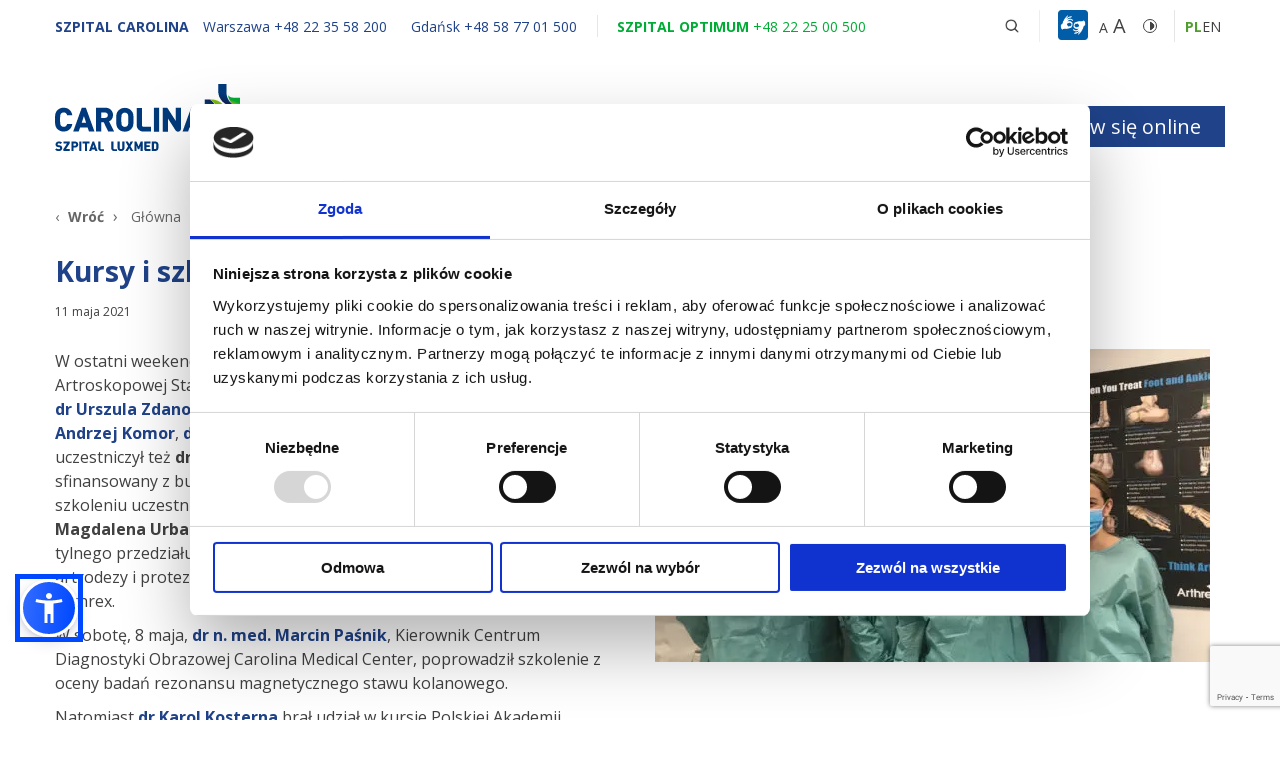

--- FILE ---
content_type: text/html; charset=UTF-8
request_url: https://carolina.pl/aktualnosci/kolejny-naukowy-weekend-za-nami/
body_size: 14629
content:
<!doctype html>
<html class="no-margin-top" lang="pl-PL" prefix="og: https://ogp.me/ns#">
<head>
	<meta name="Generator" content="Drupal 9 (https://www.drupal.org)" />
<meta name="MobileOptimized" content="width" />
<meta name="HandheldFriendly" content="true" />
<meta charset="UTF-8">
	<meta name="viewport"
		  content="width=device-width, initial-scale=1, minimum-scale=1, maximum-scale=1, user-scalable=no">
	<meta http-equiv="X-UA-Compatible" content="IE=edge">
	
	<link rel="apple-touch-icon" sizes="57x57" href="https://carolina.pl/wp-content/themes/carolina/favicon/apple-icon-57x57.png">
	<link rel="apple-touch-icon" sizes="60x60" href="https://carolina.pl/wp-content/themes/carolina/favicon/apple-icon-60x60.png">
	<link rel="apple-touch-icon" sizes="72x72" href="https://carolina.pl/wp-content/themes/carolina/favicon/apple-icon-72x72.png">
	<link rel="apple-touch-icon" sizes="76x76" href="https://carolina.pl/wp-content/themes/carolina/favicon/apple-icon-76x76.png">
	<link rel="apple-touch-icon" sizes="114x114"
		  href="https://carolina.pl/wp-content/themes/carolina/favicon/apple-icon-114x114.png">
	<link rel="apple-touch-icon" sizes="120x120"
		  href="https://carolina.pl/wp-content/themes/carolina/favicon/apple-icon-120x120.png">
	<link rel="apple-touch-icon" sizes="144x144"
		  href="https://carolina.pl/wp-content/themes/carolina/favicon/apple-icon-144x144.png">
	<link rel="apple-touch-icon" sizes="152x152"
		  href="https://carolina.pl/wp-content/themes/carolina/favicon/apple-icon-152x152.png">
	<link rel="apple-touch-icon" sizes="180x180"
		  href="https://carolina.pl/wp-content/themes/carolina/favicon/apple-icon-180x180.png">
	<link rel="icon" type="image/png" sizes="192x192"
		  href="https://carolina.pl/wp-content/themes/carolina/favicon/android-icon-192x192.png">
	<link rel="icon" type="image/png" sizes="32x32"
		  href="https://carolina.pl/wp-content/themes/carolina/favicon/favicon-32x32.png">
	<link rel="icon" type="image/png" sizes="96x96"
		  href="https://carolina.pl/wp-content/themes/carolina/favicon/favicon-96x96.png">
	<link rel="icon" type="image/png" sizes="16x16"
		  href="https://carolina.pl/wp-content/themes/carolina/favicon/favicon-16x16.png">
	<link rel="manifest" href="https://carolina.pl/wp-content/themes/carolina/favicon/manifest.json">
	<meta name="msapplication-TileColor" content="#ffffff">
	<meta name="msapplication-TileImage" content="/ms-icon-144x144.png">
	<meta name="theme-color" content="#ffffff">
 
	<script>
		var language = "pl";
	</script>
	<script  data-cookieconsent="ignore">
		var ajaxUrl = "https://carolina.pl/wp-admin/admin-ajax.php",
			wordMore = "więcej",
			wordLess = "mniej";
	</script>
	
<script>(function(w,d,s,l,i){w[l]=w[l]||[];w[l].push({'gtm.start':
new Date().getTime(),event:'gtm.js'});var f=d.getElementsByTagName(s)[0],
j=d.createElement(s),dl=l!='dataLayer'?'&l='+l:'';j.async=true;j.src=
'https://www.googletagmanager.com/gtm.js?id='+i+dl;f.parentNode.insertBefore(j,f);
})(window,document,'script','dataLayer','GTM-WT5W67');</script>



<script>
!function(f,b,e,v,n,t,s)
{if(f.fbq)return;n=f.fbq=function(){n.callMethod?
n.callMethod.apply(n,arguments):n.queue.push(arguments)};
if(!f._fbq)f._fbq=n;n.push=n;n.loaded=!0;n.version='2.0';
n.queue=[];t=b.createElement(e);t.async=!0;
t.src=v;s=b.getElementsByTagName(e)[0];
s.parentNode.insertBefore(t,s)}(window, document,'script',
'https://connect.facebook.net/en_US/fbevents.js');
fbq('init', '191979789402260');
fbq('track', 'PageView');
</script>


<meta name="facebook-domain-verification" content="25pkxf4o8s2xixcemtn36ilyr5lhw1" />


<script>
    (function(h,o,t,j,a,r){
        h.hj=h.hj||function(){(h.hj.q=h.hj.q||[]).push(arguments)};
        h._hjSettings={hjid:3034143,hjsv:6};
        a=o.getElementsByTagName('head')[0];
        r=o.createElement('script');r.async=1;
        r.src=t+h._hjSettings.hjid+j+h._hjSettings.hjsv;
        a.appendChild(r);
    })(window,document,'https://static.hotjar.com/c/hotjar-','.js?sv=');
</script>
		<style>img:is([sizes="auto" i], [sizes^="auto," i]) { contain-intrinsic-size: 3000px 1500px }</style>
	<link rel="alternate" hreflang="pl" href="https://carolina.pl/aktualnosci/kolejny-naukowy-weekend-za-nami/" />
<link rel="alternate" hreflang="x-default" href="https://carolina.pl/aktualnosci/kolejny-naukowy-weekend-za-nami/" />
<title>Kolejny naukowy weekend za nami! - Szpital Carolina</title>
<meta name="description" content="Specjaliści Carolina Medical Center stale podnoszą swoje kwalifikacje. Sprawdź w jakich kursach i szkoleniach wzięli udział w ostatni weekend."/>
<meta name="robots" content="follow, index, max-snippet:-1, max-video-preview:-1, max-image-preview:large"/>
<link rel="canonical" href="https://carolina.pl/aktualnosci/kolejny-naukowy-weekend-za-nami/" />
<meta property="og:locale" content="pl_PL" />
<meta property="og:type" content="article" />
<meta property="og:title" content="Kolejny naukowy weekend za nami! - Szpital Carolina" />
<meta property="og:description" content="Specjaliści Carolina Medical Center stale podnoszą swoje kwalifikacje. Sprawdź w jakich kursach i szkoleniach wzięli udział w ostatni weekend." />
<meta property="og:url" content="https://carolina.pl/aktualnosci/kolejny-naukowy-weekend-za-nami/" />
<meta property="og:site_name" content="Szpital Carolina" />
<meta property="og:updated_time" content="2021-08-25T12:28:01+02:00" />
<meta property="og:image" content="https://carolina.pl/ygygnygn/2021/05/Kurs-Praktyczny-z-Chirurgii-Artroskopowej-Stawu-Skokowego_Centrum-Edukacji-Medycznej_Carolina-MedicaL-Center-Warszawa-300x225-1.jpg" />
<meta property="og:image:secure_url" content="https://carolina.pl/ygygnygn/2021/05/Kurs-Praktyczny-z-Chirurgii-Artroskopowej-Stawu-Skokowego_Centrum-Edukacji-Medycznej_Carolina-MedicaL-Center-Warszawa-300x225-1.jpg" />
<meta property="og:image:width" content="300" />
<meta property="og:image:height" content="225" />
<meta property="og:image:alt" content="Kolejny naukowy weekend za nami!" />
<meta property="og:image:type" content="image/jpeg" />
<meta property="article:published_time" content="2021-05-11T09:29:18+02:00" />
<meta property="article:modified_time" content="2021-08-25T12:28:01+02:00" />
<meta name="twitter:card" content="summary_large_image" />
<meta name="twitter:title" content="Kolejny naukowy weekend za nami! - Szpital Carolina" />
<meta name="twitter:description" content="Specjaliści Carolina Medical Center stale podnoszą swoje kwalifikacje. Sprawdź w jakich kursach i szkoleniach wzięli udział w ostatni weekend." />
<meta name="twitter:image" content="https://carolina.pl/ygygnygn/2021/05/Kurs-Praktyczny-z-Chirurgii-Artroskopowej-Stawu-Skokowego_Centrum-Edukacji-Medycznej_Carolina-MedicaL-Center-Warszawa-300x225-1.jpg" />
<script type="application/ld+json" class="rank-math-schema">{"@context":"https://schema.org","@graph":[{"@type":"Organization","@id":"https://carolina.pl/#organization","name":"Szpital Carolina","url":"https://carolina.pl"},{"@type":"WebSite","@id":"https://carolina.pl/#website","url":"https://carolina.pl","name":"Szpital Carolina","publisher":{"@id":"https://carolina.pl/#organization"},"inLanguage":"pl-PL"},{"@type":"ImageObject","@id":"https://carolina.pl/ygygnygn/2021/05/Kurs-Praktyczny-z-Chirurgii-Artroskopowej-Stawu-Skokowego_Centrum-Edukacji-Medycznej_Carolina-MedicaL-Center-Warszawa-300x225-1.jpg","url":"https://carolina.pl/ygygnygn/2021/05/Kurs-Praktyczny-z-Chirurgii-Artroskopowej-Stawu-Skokowego_Centrum-Edukacji-Medycznej_Carolina-MedicaL-Center-Warszawa-300x225-1.jpg","width":"300","height":"225","caption":"Kolejny naukowy weekend za nami!","inLanguage":"pl-PL"},{"@type":"BreadcrumbList","@id":"https://carolina.pl/aktualnosci/kolejny-naukowy-weekend-za-nami/#breadcrumb","itemListElement":[{"@type":"ListItem","position":"1","item":{"@id":"https://carolina.pl","name":"Strona g\u0142\u00f3wna"}},{"@type":"ListItem","position":"2","item":{"@id":"https://carolina.pl/aktualnosci/kolejny-naukowy-weekend-za-nami/","name":"Kolejny naukowy weekend za nami!"}}]},{"@type":"WebPage","@id":"https://carolina.pl/aktualnosci/kolejny-naukowy-weekend-za-nami/#webpage","url":"https://carolina.pl/aktualnosci/kolejny-naukowy-weekend-za-nami/","name":"Kolejny naukowy weekend za nami! - Szpital Carolina","datePublished":"2021-05-11T09:29:18+02:00","dateModified":"2021-08-25T12:28:01+02:00","isPartOf":{"@id":"https://carolina.pl/#website"},"primaryImageOfPage":{"@id":"https://carolina.pl/ygygnygn/2021/05/Kurs-Praktyczny-z-Chirurgii-Artroskopowej-Stawu-Skokowego_Centrum-Edukacji-Medycznej_Carolina-MedicaL-Center-Warszawa-300x225-1.jpg"},"inLanguage":"pl-PL","breadcrumb":{"@id":"https://carolina.pl/aktualnosci/kolejny-naukowy-weekend-za-nami/#breadcrumb"}},{"@type":"Person","@id":"https://carolina.pl/author/hypercrew/","name":"hypercrew","url":"https://carolina.pl/author/hypercrew/","image":{"@type":"ImageObject","@id":"https://secure.gravatar.com/avatar/b9400281dc29c61cae044b689ecaa5572bbd1125c0abfcd8fba155bce10aeb1f?s=96&amp;d=mm&amp;r=g","url":"https://secure.gravatar.com/avatar/b9400281dc29c61cae044b689ecaa5572bbd1125c0abfcd8fba155bce10aeb1f?s=96&amp;d=mm&amp;r=g","caption":"hypercrew","inLanguage":"pl-PL"},"sameAs":["http://luxmed-carolina.loc/"],"worksFor":{"@id":"https://carolina.pl/#organization"}},{"@type":"NewsArticle","headline":"Kolejny naukowy weekend za nami! - Szpital Carolina","datePublished":"2021-05-11T09:29:18+02:00","dateModified":"2021-08-25T12:28:01+02:00","author":{"@id":"https://carolina.pl/author/hypercrew/","name":"hypercrew"},"publisher":{"@id":"https://carolina.pl/#organization"},"description":"Specjali\u015bci Carolina Medical Center stale podnosz\u0105 swoje kwalifikacje. Sprawd\u017a w jakich kursach i szkoleniach wzi\u0119li udzia\u0142 w ostatni weekend.","name":"Kolejny naukowy weekend za nami! - Szpital Carolina","@id":"https://carolina.pl/aktualnosci/kolejny-naukowy-weekend-za-nami/#richSnippet","isPartOf":{"@id":"https://carolina.pl/aktualnosci/kolejny-naukowy-weekend-za-nami/#webpage"},"image":{"@id":"https://carolina.pl/ygygnygn/2021/05/Kurs-Praktyczny-z-Chirurgii-Artroskopowej-Stawu-Skokowego_Centrum-Edukacji-Medycznej_Carolina-MedicaL-Center-Warszawa-300x225-1.jpg"},"inLanguage":"pl-PL","mainEntityOfPage":{"@id":"https://carolina.pl/aktualnosci/kolejny-naukowy-weekend-za-nami/#webpage"}}]}</script>
<link rel="alternate" type="application/rss+xml" title="Szpital Carolina &raquo; Kanał z wpisami" href="https://carolina.pl/feed/" />
<link rel="alternate" type="application/rss+xml" title="Szpital Carolina &raquo; Kanał z komentarzami" href="https://carolina.pl/comments/feed/" />
		<style>
			.lazyload,
			.lazyloading {
				max-width: 100%;
			}
		</style>
		<link rel='stylesheet' id='wp-block-library-css' href='https://carolina.pl/ethishoa/css/dist/block-library/style.min.css' media='all' />
<style id='classic-theme-styles-inline-css'>
/*! This file is auto-generated */
.wp-block-button__link{color:#fff;background-color:#32373c;border-radius:9999px;box-shadow:none;text-decoration:none;padding:calc(.667em + 2px) calc(1.333em + 2px);font-size:1.125em}.wp-block-file__button{background:#32373c;color:#fff;text-decoration:none}
</style>
<style id='safe-svg-svg-icon-style-inline-css'>
.safe-svg-cover{text-align:center}.safe-svg-cover .safe-svg-inside{display:inline-block;max-width:100%}.safe-svg-cover svg{fill:currentColor;height:100%;max-height:100%;max-width:100%;width:100%}
</style>
<style id='global-styles-inline-css'>
:root{--wp--preset--aspect-ratio--square: 1;--wp--preset--aspect-ratio--4-3: 4/3;--wp--preset--aspect-ratio--3-4: 3/4;--wp--preset--aspect-ratio--3-2: 3/2;--wp--preset--aspect-ratio--2-3: 2/3;--wp--preset--aspect-ratio--16-9: 16/9;--wp--preset--aspect-ratio--9-16: 9/16;--wp--preset--color--black: #000000;--wp--preset--color--cyan-bluish-gray: #abb8c3;--wp--preset--color--white: #ffffff;--wp--preset--color--pale-pink: #f78da7;--wp--preset--color--vivid-red: #cf2e2e;--wp--preset--color--luminous-vivid-orange: #ff6900;--wp--preset--color--luminous-vivid-amber: #fcb900;--wp--preset--color--light-green-cyan: #7bdcb5;--wp--preset--color--vivid-green-cyan: #00d084;--wp--preset--color--pale-cyan-blue: #8ed1fc;--wp--preset--color--vivid-cyan-blue: #0693e3;--wp--preset--color--vivid-purple: #9b51e0;--wp--preset--gradient--vivid-cyan-blue-to-vivid-purple: linear-gradient(135deg,rgba(6,147,227,1) 0%,rgb(155,81,224) 100%);--wp--preset--gradient--light-green-cyan-to-vivid-green-cyan: linear-gradient(135deg,rgb(122,220,180) 0%,rgb(0,208,130) 100%);--wp--preset--gradient--luminous-vivid-amber-to-luminous-vivid-orange: linear-gradient(135deg,rgba(252,185,0,1) 0%,rgba(255,105,0,1) 100%);--wp--preset--gradient--luminous-vivid-orange-to-vivid-red: linear-gradient(135deg,rgba(255,105,0,1) 0%,rgb(207,46,46) 100%);--wp--preset--gradient--very-light-gray-to-cyan-bluish-gray: linear-gradient(135deg,rgb(238,238,238) 0%,rgb(169,184,195) 100%);--wp--preset--gradient--cool-to-warm-spectrum: linear-gradient(135deg,rgb(74,234,220) 0%,rgb(151,120,209) 20%,rgb(207,42,186) 40%,rgb(238,44,130) 60%,rgb(251,105,98) 80%,rgb(254,248,76) 100%);--wp--preset--gradient--blush-light-purple: linear-gradient(135deg,rgb(255,206,236) 0%,rgb(152,150,240) 100%);--wp--preset--gradient--blush-bordeaux: linear-gradient(135deg,rgb(254,205,165) 0%,rgb(254,45,45) 50%,rgb(107,0,62) 100%);--wp--preset--gradient--luminous-dusk: linear-gradient(135deg,rgb(255,203,112) 0%,rgb(199,81,192) 50%,rgb(65,88,208) 100%);--wp--preset--gradient--pale-ocean: linear-gradient(135deg,rgb(255,245,203) 0%,rgb(182,227,212) 50%,rgb(51,167,181) 100%);--wp--preset--gradient--electric-grass: linear-gradient(135deg,rgb(202,248,128) 0%,rgb(113,206,126) 100%);--wp--preset--gradient--midnight: linear-gradient(135deg,rgb(2,3,129) 0%,rgb(40,116,252) 100%);--wp--preset--font-size--small: 13px;--wp--preset--font-size--medium: 20px;--wp--preset--font-size--large: 36px;--wp--preset--font-size--x-large: 42px;--wp--preset--spacing--20: 0.44rem;--wp--preset--spacing--30: 0.67rem;--wp--preset--spacing--40: 1rem;--wp--preset--spacing--50: 1.5rem;--wp--preset--spacing--60: 2.25rem;--wp--preset--spacing--70: 3.38rem;--wp--preset--spacing--80: 5.06rem;--wp--preset--shadow--natural: 6px 6px 9px rgba(0, 0, 0, 0.2);--wp--preset--shadow--deep: 12px 12px 50px rgba(0, 0, 0, 0.4);--wp--preset--shadow--sharp: 6px 6px 0px rgba(0, 0, 0, 0.2);--wp--preset--shadow--outlined: 6px 6px 0px -3px rgba(255, 255, 255, 1), 6px 6px rgba(0, 0, 0, 1);--wp--preset--shadow--crisp: 6px 6px 0px rgba(0, 0, 0, 1);}:where(.is-layout-flex){gap: 0.5em;}:where(.is-layout-grid){gap: 0.5em;}body .is-layout-flex{display: flex;}.is-layout-flex{flex-wrap: wrap;align-items: center;}.is-layout-flex > :is(*, div){margin: 0;}body .is-layout-grid{display: grid;}.is-layout-grid > :is(*, div){margin: 0;}:where(.wp-block-columns.is-layout-flex){gap: 2em;}:where(.wp-block-columns.is-layout-grid){gap: 2em;}:where(.wp-block-post-template.is-layout-flex){gap: 1.25em;}:where(.wp-block-post-template.is-layout-grid){gap: 1.25em;}.has-black-color{color: var(--wp--preset--color--black) !important;}.has-cyan-bluish-gray-color{color: var(--wp--preset--color--cyan-bluish-gray) !important;}.has-white-color{color: var(--wp--preset--color--white) !important;}.has-pale-pink-color{color: var(--wp--preset--color--pale-pink) !important;}.has-vivid-red-color{color: var(--wp--preset--color--vivid-red) !important;}.has-luminous-vivid-orange-color{color: var(--wp--preset--color--luminous-vivid-orange) !important;}.has-luminous-vivid-amber-color{color: var(--wp--preset--color--luminous-vivid-amber) !important;}.has-light-green-cyan-color{color: var(--wp--preset--color--light-green-cyan) !important;}.has-vivid-green-cyan-color{color: var(--wp--preset--color--vivid-green-cyan) !important;}.has-pale-cyan-blue-color{color: var(--wp--preset--color--pale-cyan-blue) !important;}.has-vivid-cyan-blue-color{color: var(--wp--preset--color--vivid-cyan-blue) !important;}.has-vivid-purple-color{color: var(--wp--preset--color--vivid-purple) !important;}.has-black-background-color{background-color: var(--wp--preset--color--black) !important;}.has-cyan-bluish-gray-background-color{background-color: var(--wp--preset--color--cyan-bluish-gray) !important;}.has-white-background-color{background-color: var(--wp--preset--color--white) !important;}.has-pale-pink-background-color{background-color: var(--wp--preset--color--pale-pink) !important;}.has-vivid-red-background-color{background-color: var(--wp--preset--color--vivid-red) !important;}.has-luminous-vivid-orange-background-color{background-color: var(--wp--preset--color--luminous-vivid-orange) !important;}.has-luminous-vivid-amber-background-color{background-color: var(--wp--preset--color--luminous-vivid-amber) !important;}.has-light-green-cyan-background-color{background-color: var(--wp--preset--color--light-green-cyan) !important;}.has-vivid-green-cyan-background-color{background-color: var(--wp--preset--color--vivid-green-cyan) !important;}.has-pale-cyan-blue-background-color{background-color: var(--wp--preset--color--pale-cyan-blue) !important;}.has-vivid-cyan-blue-background-color{background-color: var(--wp--preset--color--vivid-cyan-blue) !important;}.has-vivid-purple-background-color{background-color: var(--wp--preset--color--vivid-purple) !important;}.has-black-border-color{border-color: var(--wp--preset--color--black) !important;}.has-cyan-bluish-gray-border-color{border-color: var(--wp--preset--color--cyan-bluish-gray) !important;}.has-white-border-color{border-color: var(--wp--preset--color--white) !important;}.has-pale-pink-border-color{border-color: var(--wp--preset--color--pale-pink) !important;}.has-vivid-red-border-color{border-color: var(--wp--preset--color--vivid-red) !important;}.has-luminous-vivid-orange-border-color{border-color: var(--wp--preset--color--luminous-vivid-orange) !important;}.has-luminous-vivid-amber-border-color{border-color: var(--wp--preset--color--luminous-vivid-amber) !important;}.has-light-green-cyan-border-color{border-color: var(--wp--preset--color--light-green-cyan) !important;}.has-vivid-green-cyan-border-color{border-color: var(--wp--preset--color--vivid-green-cyan) !important;}.has-pale-cyan-blue-border-color{border-color: var(--wp--preset--color--pale-cyan-blue) !important;}.has-vivid-cyan-blue-border-color{border-color: var(--wp--preset--color--vivid-cyan-blue) !important;}.has-vivid-purple-border-color{border-color: var(--wp--preset--color--vivid-purple) !important;}.has-vivid-cyan-blue-to-vivid-purple-gradient-background{background: var(--wp--preset--gradient--vivid-cyan-blue-to-vivid-purple) !important;}.has-light-green-cyan-to-vivid-green-cyan-gradient-background{background: var(--wp--preset--gradient--light-green-cyan-to-vivid-green-cyan) !important;}.has-luminous-vivid-amber-to-luminous-vivid-orange-gradient-background{background: var(--wp--preset--gradient--luminous-vivid-amber-to-luminous-vivid-orange) !important;}.has-luminous-vivid-orange-to-vivid-red-gradient-background{background: var(--wp--preset--gradient--luminous-vivid-orange-to-vivid-red) !important;}.has-very-light-gray-to-cyan-bluish-gray-gradient-background{background: var(--wp--preset--gradient--very-light-gray-to-cyan-bluish-gray) !important;}.has-cool-to-warm-spectrum-gradient-background{background: var(--wp--preset--gradient--cool-to-warm-spectrum) !important;}.has-blush-light-purple-gradient-background{background: var(--wp--preset--gradient--blush-light-purple) !important;}.has-blush-bordeaux-gradient-background{background: var(--wp--preset--gradient--blush-bordeaux) !important;}.has-luminous-dusk-gradient-background{background: var(--wp--preset--gradient--luminous-dusk) !important;}.has-pale-ocean-gradient-background{background: var(--wp--preset--gradient--pale-ocean) !important;}.has-electric-grass-gradient-background{background: var(--wp--preset--gradient--electric-grass) !important;}.has-midnight-gradient-background{background: var(--wp--preset--gradient--midnight) !important;}.has-small-font-size{font-size: var(--wp--preset--font-size--small) !important;}.has-medium-font-size{font-size: var(--wp--preset--font-size--medium) !important;}.has-large-font-size{font-size: var(--wp--preset--font-size--large) !important;}.has-x-large-font-size{font-size: var(--wp--preset--font-size--x-large) !important;}
:where(.wp-block-post-template.is-layout-flex){gap: 1.25em;}:where(.wp-block-post-template.is-layout-grid){gap: 1.25em;}
:where(.wp-block-columns.is-layout-flex){gap: 2em;}:where(.wp-block-columns.is-layout-grid){gap: 2em;}
:root :where(.wp-block-pullquote){font-size: 1.5em;line-height: 1.6;}
</style>
<link rel='stylesheet' id='vendor_css-css' href='https://carolina.pl/oolsosoo/carolina-booking/public/css/app.css?ver=1.3.5.3.5.3.5.3.5.3.5.3.5.3.5.3.5' media='all' />
<link rel='stylesheet' id='plugin_css-css' href='https://carolina.pl/oolsosoo/carolina-booking/public/css/app.css?ver=1.3.5.3.5.3.5.3.5.3.5.3.5.3.5.3.5' media='all' />
<link rel='stylesheet' id='contact-form-7-css' href='https://carolina.pl/oolsosoo/contact-form-7/includes/css/styles.css' media='all' />
<link rel='stylesheet' id='nbcpf-intlTelInput-style-css' href='https://carolina.pl/oolsosoo/country-phone-field-contact-form-7/assets/css/intlTelInput.min.css' media='all' />
<link rel='stylesheet' id='nbcpf-countryFlag-style-css' href='https://carolina.pl/oolsosoo/country-phone-field-contact-form-7/assets/css/countrySelect.min.css' media='all' />
<link rel='stylesheet' id='js_composer_front-css' href='https://carolina.pl/oolsosoo/js_composer/assets/css/js_composer.min.css' media='all' />
<link rel='stylesheet' id='theme-style-bootstrap-css' href='https://carolina.pl/wp-content/themes/carolina/stylesheets/bootstrap-customized/bootstrap-grid.css' media='all' />
<link rel='stylesheet' id='slick-style-css' href='https://carolina.pl/wp-content/themes/carolina/bower_components/slick-carousel/slick/slick.css' media='all' />
<link rel='stylesheet' id='slick-theme-style-css' href='https://carolina.pl/wp-content/themes/carolina/bower_components/slick-carousel/slick/slick-theme.css' media='all' />
<link rel='stylesheet' id='lightbox-style-css' href='https://carolina.pl/wp-content/themes/carolina/bower_components/lightbox2/dist/css/lightbox.min.css' media='all' />
<link rel='stylesheet' id='theme-style-main-css' href='https://carolina.pl/wp-content/themes/carolina/stylesheets/main.css?ver=1.3.5.3.5.3.5.3.5.3.5.3.5.3.5.3.5.3.5.3.5.3.5.3.5.3.5' media='all' />
<script data-cookieconsent='ignore' src="https://carolina.pl/wp-content/themes/carolina/bower_components/jquery/dist/jquery.min.js" id="jquery-js"></script>
<script data-cookieconsent='ignore' src="https://carolina.pl/wp-content/themes/carolina/bower_components/slick-carousel/slick/slick.min.js" id="slick-js"></script>
<script></script>
<link rel="alternate" title="oEmbed (JSON)" type="application/json+oembed" href="https://carolina.pl/wp-json/oembed/1.0/embed?url=https%3A%2F%2Fcarolina.pl%2Faktualnosci%2Fkolejny-naukowy-weekend-za-nami%2F" />
<link rel="alternate" title="oEmbed (XML)" type="text/xml+oembed" href="https://carolina.pl/wp-json/oembed/1.0/embed?url=https%3A%2F%2Fcarolina.pl%2Faktualnosci%2Fkolejny-naukowy-weekend-za-nami%2F&#038;format=xml" />
		<script>
			document.documentElement.className = document.documentElement.className.replace('no-js', 'js');
		</script>
				<style>
			.no-js img.lazyload {
				display: none;
			}

			figure.wp-block-image img.lazyloading {
				min-width: 150px;
			}

			.lazyload,
			.lazyloading {
				--smush-placeholder-width: 100px;
				--smush-placeholder-aspect-ratio: 1/1;
				width: var(--smush-image-width, var(--smush-placeholder-width)) !important;
				aspect-ratio: var(--smush-image-aspect-ratio, var(--smush-placeholder-aspect-ratio)) !important;
			}

						.lazyload, .lazyloading {
				opacity: 0;
			}

			.lazyloaded {
				opacity: 1;
				transition: opacity 150ms;
				transition-delay: 0ms;
			}

					</style>
		
<style type="text/css" data-type="vc_shortcodes-custom-css">.vc_custom_1620716129014{margin-bottom: 25px !important;}</style><noscript><style> .wpb_animate_when_almost_visible { opacity: 1; }</style></noscript> 
	
</head>
<body class="wp-singular news-template-default single single-news postid-41676 wp-theme-carolina hide-widget wpb-js-composer js-comp-ver-7.8 vc_responsive">

<noscript><iframe class="lazy-disabled" src="https://www.googletagmanager.com/ns.html?id=GTM-WT5W67"
height="0" width="0" style="display:none;visibility:hidden"></iframe></noscript>


<noscript><img height="1" width="1" style="display:none" class="lazy-disabled"
src="https://www.facebook.com/tr?id=191979789402260&ev=PageView&noscript=1"
/></noscript>
<header class="header topBar">
	<div class="container">
		<div class="row justify-content-end header-info-row">
			<div class="col-12 col-md-12 col-lg-12 col-xl-12">
				<div class="header__info header__info--desktop headerInfo">
					<span class="closeWrapper">
						<span class="close headerClose"></span>
					</span>
										<div class="item contact contact-carolina">
						
								<span class="city text text-uppercase">Szpital Carolina</span>
								<a href="tel:+48223558200" class="text tel tel-visible">
									<span class="mobile-header-content">
										<span class="city-text">Warszawa</span>
										<span class="changephonenumber warszawa">+48&nbsp;22&nbsp;35&nbsp;58&nbsp;200</span>
									</span>
								</a>
								<a href="tel:+48587701500" class="text tel tel-visible">
									<span class="mobile-header-content">
										<span class="city-text city-text-gdansk">Gdańsk</span>
										<span class="changephonenumber gdansk">+48&nbsp;58&nbsp;77&nbsp;01&nbsp;500</span>
									</span>
								</a>
											</div>
					<div class="item contact contact-optimum tel-visible">
						<a href="tel:+48222500500"
						   class="text tel">
							<span class="city text text-uppercase">Szpital optimum</span>
							<span class="changephonenumber optimum">+48&nbsp;22&nbsp;25&nbsp;00&nbsp;500</span>
						</a>
					</div>
					<div class="search-box item">
						<div class="search-box__inputWrapper">
							<form action="https://carolina.pl" method="get">
								<label for="search"></label>
								<input type="text" name="s" id="search" aria-label="Szukaj" value=""
									   placeholder="Szukaj .." class="form-input search-input"/>
								<input type="image" alt="Search" aria-label="Szukaj ikona" role="button"
									   src="https://carolina.pl/wp-content/themes/carolina/images/icon--search-blue.png"
									   class="search-icon"/>
								<span class="search-clear"></span>
							</form>
						</div>
						<img data-src="https://carolina.pl/wp-content/themes/carolina/images/icon--search.png"
							 alt="Wyszukaj"
							 class="search-box__icon lazyload" src="[data-uri]" style="--smush-placeholder-width: 1200px; --smush-placeholder-aspect-ratio: 1200/1200;">
					</div>
					<div class="item wcag">
						<a class="wcag-item wcag__icon" href="/usluga-tlumacza-polskiego-jezyka-migowego/" data-wcag="wcagFont" role="button" tabindex="0">
							<img data-src="https://carolina.pl/wp-content/themes/carolina/images/menu-icon-1.png" alt="Wcag" class="wcag__icon lazyload" src="[data-uri]" style="--smush-placeholder-width: 369px; --smush-placeholder-aspect-ratio: 369/369;">
						</a>
						<span class="wcag-item wcag__font" data-wcag="wcagFont">
							<span>A</span>
							<span class="wcag__font--bigger">A</span>
						</span>
						<span class="wcag-item wcag__contrast" data-wcag="wcagContrast"></span>
					</div>
					<div class="header__lang">
						<ul class="lang-switcher">
							<li class="lang-item current-lang"><a lang="pl" class="wpml-ls-item" href="https://carolina.pl/aktualnosci/kolejny-naukowy-weekend-za-nami/">pl</a></li><li class="lang-item"><a lang="en" class="wpml-ls-item" href="https://carolina.pl/en/">en</a></li>						</ul>
					</div>
				</div>
			</div>
		</div>
		<div class="row header-menu-row">
			<div class="col-6 col-md-4 col-lg-4 header-logos">
								<a href="https://carolina.pl" class="header__logoWrapper">
					<img data-src="/wp-content/themes/carolina/images/carolina-logo.svg"
						 alt="Szpital Carolina" src="[data-uri]" class="lazyload">
				</a>
			</div>
			<div class="col-6 col-md-8 col-lg-8">
				<div class="header__menu">
					<a href="#" class="btn btn--primary header__btn header__btn--call headerCall" role="button" tabindex="0"><img
						data-src="https://carolina.pl/wp-content/themes/carolina/images/icon--phone.png" alt="ikona telefonu" class="header__btn--icon lazyload" src="[data-uri]" style="--smush-placeholder-width: 23px; --smush-placeholder-aspect-ratio: 23/23;" /></a>
											<a href="https://carolina.pl/zespol/" class="btn btn--primary header__btn header__btn--calendar" role="button" tabindex="0">Umów się online <img
								data-src="https://carolina.pl/wp-content/themes/carolina/images/icon--calendar.png" alt="ikona kalendarza"
								class="header__btn--icon lazyload" src="[data-uri]" style="--smush-placeholder-width: 24px; --smush-placeholder-aspect-ratio: 24/24;" /></a>
										<button class="menu-toggle hamburger hamburger--squeeze" aria-label="rozwiń menu" type="button">
						<span class="hamburger-box">
						  <span class="hamburger-inner"></span>
						</span>
					</button>
					<nav class="mainMenuWrapper">
						<div class="header__additional">
							<div class="search-box item">
								<div class="search-box__inputWrapper">
									<form action="https://carolina.pl" method="get">
										<label for="search"></label>
										<input type="text" name="s" id="search" aria-label="Szukaj" value=""
											placeholder="Szukaj .." class="form-input search-input"/>
										<input type="image" alt="Search" aria-label="Szukaj ikona"
											src="https://carolina.pl/wp-content/themes/carolina/images/icon--search-blue.png"
											class="search-icon"/>
										<span class="search-clear" role="button" tabindex="0"></span>
									</form>
								</div>
								<img data-src="https://carolina.pl/wp-content/themes/carolina/images/icon--search.png"
									 alt="Wyszukaj"
									 class="search-box__icon lazyload" role="button" tabindex="0" src="[data-uri]" style="--smush-placeholder-width: 1200px; --smush-placeholder-aspect-ratio: 1200/1200;">   
							</div>
							<div class="item wcag">
								<a class="wcag-item wcag__icon" href="/usluga-tlumacza-polskiego-jezyka-migowego/" data-wcag="wcagFont" role="button" tabindex="0">
									<img data-src="https://carolina.pl/wp-content/themes/carolina/images/menu-icon-1.png" alt="Wcag" class="wcag__icon lazyload" src="[data-uri]" style="--smush-placeholder-width: 369px; --smush-placeholder-aspect-ratio: 369/369;">
								</a>
								<span class="wcag-item wcag__font" data-wcag="wcagFont" role="button" tabindex="0">
									<span>A</span>
									<span class="wcag__font--bigger">A</span>
								</span>
								<span class="wcag-item wcag__contrast" data-wcag="wcagContrast" role="button" tabindex="0"></span>
							</div>
							<div class="header__lang">
								<ul class="lang-switcher">
									<li class="lang-item current-lang"><a lang="pl" class="wpml-ls-item" href="https://carolina.pl/aktualnosci/kolejny-naukowy-weekend-za-nami/">pl</a></li><li class="lang-item"><a lang="en" class="wpml-ls-item" href="https://carolina.pl/en/">en</a></li>								</ul>
							</div>
						</div>
						<div class="mainMenuContainer"><ul id="main-menu" class="menu-header"><li id="menu-item-982" class="menu-item menu-item-type-custom menu-item-object-custom menu-item-has-children menu-item-982"><a href="#">O nas</a>
<ul class="sub-menu">
	<li id="menu-item-375" class="menu-item menu-item-type-custom menu-item-object-custom menu-item-has-children menu-item-375"><a href="#">Klinika</a>
	<ul class="sub-menu">
		<li id="menu-item-380" class="menu-item menu-item-type-post_type menu-item-object-page menu-item-380"><a href="https://carolina.pl/poznaj-nas/">Poznaj nas</a></li>
		<li id="menu-item-384" class="menu-item menu-item-type-post_type menu-item-object-page menu-item-384"><a href="https://carolina.pl/zespol/">Zespół</a></li>
		<li id="menu-item-385" class="menu-item menu-item-type-post_type menu-item-object-page menu-item-385"><a href="https://carolina.pl/pacjenci-o-nas/">Opinie pacjentów</a></li>
		<li id="menu-item-386" class="menu-item menu-item-type-post_type menu-item-object-page menu-item-386"><a href="https://carolina.pl/aktualnosci/">Aktualności</a></li>
		<li id="menu-item-389" class="menu-item menu-item-type-post_type menu-item-object-page menu-item-389"><a href="https://carolina.pl/sport-medica-s-a/">O spółce</a></li>
	</ul>
</li>
	<li id="menu-item-376" class="menu-item menu-item-type-custom menu-item-object-custom menu-item-has-children menu-item-376"><a href="#">Placówki</a>
	<ul class="sub-menu">
		<li id="menu-item-837" class="menu-item menu-item-type-post_type menu-item-object-page menu-item-837"><a href="https://carolina.pl/warszawa/">Szpital Carolina</a></li>
		<li id="menu-item-97798" class="menu-item menu-item-type-post_type menu-item-object-page menu-item-97798"><a href="https://carolina.pl/szpital-optimum/">Szpital Optimum</a></li>
	</ul>
</li>
	<li id="menu-item-377" class="menu-item menu-item-type-custom menu-item-object-custom menu-item-has-children menu-item-377"><a href="#">Dla specjalistów</a>
	<ul class="sub-menu">
		<li id="menu-item-91819" class="menu-item menu-item-type-post_type menu-item-object-page menu-item-91819"><a href="https://carolina.pl/dolacz-do-nas/">Dołącz do nas</a></li>
		<li id="menu-item-93833" class="menu-item menu-item-type-post_type menu-item-object-page menu-item-93833"><a href="https://carolina.pl/dzial-nauki/">Dział nauki</a></li>
	</ul>
</li>
</ul>
</li>
<li id="menu-item-97799" class="menu-item menu-item-type-custom menu-item-object-custom menu-item-has-children menu-item-97799 style-2"><a href="#">Usługi</a>
<ul class="sub-menu">
	<li id="menu-item-97800" class="menu-item menu-item-type-custom menu-item-object-custom menu-item-has-children menu-item-97800"><a href="#">Konsultacje</a>
	<ul class="sub-menu">
		<li id="menu-item-97801" class="menu-item menu-item-type-custom menu-item-object-custom menu-item-97801"><a href="https://carolina.pl/zespol/?specId=8">Ortopeda</a></li>
		<li id="menu-item-97803" class="menu-item menu-item-type-custom menu-item-object-custom menu-item-97803"><a href="https://carolina.pl/zespol/?specId=14">Neurochirurg</a></li>
		<li id="menu-item-97802" class="menu-item menu-item-type-custom menu-item-object-custom menu-item-97802"><a href="https://carolina.pl/zespol/?specId=183">Laryngolog</a></li>
		<li id="menu-item-98624" class="menu-item menu-item-type-custom menu-item-object-custom menu-item-98624"><a href="https://carolina.pl/zespol/?specId=151">Urolog</a></li>
		<li id="menu-item-97804" class="menu-item menu-item-type-custom menu-item-object-custom menu-item-97804"><a href="https://carolina.pl/zespol/?specId=83">Chirurg dziecięcy</a></li>
		<li id="menu-item-97805" class="menu-item menu-item-type-post_type menu-item-object-page menu-item-97805"><a href="https://carolina.pl/chirurgia-reki/">Chirurg ręki</a></li>
		<li id="menu-item-97806" class="menu-item menu-item-type-post_type menu-item-object-page menu-item-97806"><a href="https://carolina.pl/chirurgia-reki/">Neurolog</a></li>
		<li id="menu-item-97807" class="menu-item menu-item-type-post_type menu-item-object-page menu-item-97807"><a href="https://carolina.pl/chirurgia-reki/">Internista</a></li>
		<li id="menu-item-97808" class="menu-item menu-item-type-post_type menu-item-object-page menu-item-97808"><a href="https://carolina.pl/foniatria/">Foniatria</a></li>
		<li id="menu-item-97809" class="menu-item menu-item-type-post_type menu-item-object-page menu-item-97809"><a href="https://carolina.pl/audiologia/">Audiolog</a></li>
		<li id="menu-item-97810" class="menu-item menu-item-type-post_type menu-item-object-page menu-item-97810"><a href="https://carolina.pl/alergologia/">Alergolog</a></li>
		<li id="menu-item-97811" class="menu-item menu-item-type-post_type menu-item-object-page menu-item-97811"><a href="https://carolina.pl/leczenie-chrapania-i-bezdechu-sennego/">Pulmonolog</a></li>
	</ul>
</li>
	<li id="menu-item-97813" class="menu-item menu-item-type-custom menu-item-object-custom menu-item-has-children menu-item-97813"><a href="#">Diagnostyka</a>
	<ul class="sub-menu">
		<li id="menu-item-97814" class="menu-item menu-item-type-post_type menu-item-object-page menu-item-97814"><a href="https://carolina.pl/centrum-diagnostyczne/rezonans-magentyczny/">Rezonans magnetyczny</a></li>
		<li id="menu-item-98222" class="menu-item menu-item-type-post_type menu-item-object-page menu-item-98222"><a href="https://carolina.pl/centrum-diagnostyczne/biopsja-fuzyjna-prostaty/">Biopsja fuzyjna prostaty</a></li>
		<li id="menu-item-97815" class="menu-item menu-item-type-post_type menu-item-object-page menu-item-97815"><a href="https://carolina.pl/centrum-diagnostyczne/badanie-usg/">USG</a></li>
		<li id="menu-item-97817" class="menu-item menu-item-type-post_type menu-item-object-page menu-item-97817"><a href="https://carolina.pl/centrum-diagnostyczne/tomografia-komputerowa/">Tomografia komputerowa</a></li>
		<li id="menu-item-97818" class="menu-item menu-item-type-post_type menu-item-object-page menu-item-97818"><a href="https://carolina.pl/centrum-diagnostyczne/diagnostyka-endoskopowa-gornych-drog-oddechowych/">Fiberoskopia</a></li>
		<li id="menu-item-97819" class="menu-item menu-item-type-post_type menu-item-object-page menu-item-97819"><a href="https://carolina.pl/centrum-diagnostyczne/diagnostyka-endoskopowa-gruczolow-slinowych/">Sialoendoskopia</a></li>
		<li id="menu-item-97820" class="menu-item menu-item-type-post_type menu-item-object-page menu-item-97820"><a href="https://carolina.pl/centrum-diagnostyczne/badanie-rentgenowskie/">RTG</a></li>
		<li id="menu-item-98134" class="menu-item menu-item-type-post_type menu-item-object-page menu-item-98134"><a href="https://carolina.pl/centrum-diagnostyczne/inhalacje-amsa/">Inhalacje AMSA</a></li>
		<li id="menu-item-97822" class="menu-item menu-item-type-post_type menu-item-object-page menu-item-97822"><a href="https://carolina.pl/centrum-diagnostyczne/badanie-sluchu/">Badanie słuchu</a></li>
		<li id="menu-item-97821" class="menu-item menu-item-type-post_type menu-item-object-page menu-item-97821"><a href="https://carolina.pl/centrum-diagnostyczne/badanie-glosu/">Badanie głosu</a></li>
		<li id="menu-item-97823" class="menu-item menu-item-type-post_type menu-item-object-page menu-item-97823"><a href="https://carolina.pl/centrum-diagnostyczne/biopsja-aspiracyjna-cienkoiglowa-bacc/">Biopsja cienkoigłowa</a></li>
		<li id="menu-item-97824" class="menu-item menu-item-type-post_type menu-item-object-page menu-item-97824"><a href="https://carolina.pl/centrum-diagnostyczne/diagnostyka-alergii/">Testy alergiczne</a></li>
		<li id="menu-item-97825" class="menu-item menu-item-type-post_type menu-item-object-page menu-item-97825"><a href="https://carolina.pl/centrum-diagnostyczne/diagnostyka-labolatoryjna/">Badania laboratoryjne</a></li>
		<li id="menu-item-97826" class="menu-item menu-item-type-post_type menu-item-object-page menu-item-97826"><a href="https://carolina.pl/centrum-diagnostyczne/spirometria/">Spirometria</a></li>
	</ul>
</li>
	<li id="menu-item-97827" class="menu-item menu-item-type-post_type menu-item-object-page menu-item-has-children menu-item-97827"><a href="https://carolina.pl/zabiegi-i-operacje/">Zabiegi i Operacje</a>
	<ul class="sub-menu">
		<li id="menu-item-97828" class="menu-item menu-item-type-custom menu-item-object-custom menu-item-97828"><a href="https://carolina.pl/zabiegi-i-operacje/#konczyna-gorna">Ortopedia</a></li>
		<li id="menu-item-97861" class="menu-item menu-item-type-post_type menu-item-object-page menu-item-97861"><a href="https://carolina.pl/zabiegi-i-operacje/neurochirurgia/">Neurochirurgia (leczenie kręgosłupa)</a></li>
		<li id="menu-item-97830" class="menu-item menu-item-type-custom menu-item-object-custom menu-item-97830"><a href="https://carolina.pl/zabiegi-i-operacje/laryngologia/">Laryngologia</a></li>
		<li id="menu-item-98630" class="menu-item menu-item-type-custom menu-item-object-custom menu-item-98630"><a href="https://carolina.pl/zabiegi-i-operacje/urologia/">Urologia</a></li>
		<li id="menu-item-97831" class="menu-item menu-item-type-custom menu-item-object-custom menu-item-97831"><a href="https://carolina.pl/zabiegi-i-operacje/chirurgia-dziecieca/">Chirurgia dziecięca</a></li>
		<li id="menu-item-97832" class="menu-item menu-item-type-custom menu-item-object-custom menu-item-97832"><a href="https://carolina.pl/zabiegi-i-operacje/chirurgia-reki/">Chirurgia ręki</a></li>
		<li id="menu-item-97857" class="menu-item menu-item-type-post_type menu-item-object-page menu-item-97857"><a href="https://carolina.pl/zabiegi-i-operacje/leczenie-bolu/">Leczenie bólu</a></li>
	</ul>
</li>
	<li id="menu-item-97834" class="menu-item menu-item-type-post_type menu-item-object-page menu-item-has-children menu-item-97834 submenu-col"><a href="https://carolina.pl/rehabilitacja/">Rehabilitacja</a>
	<ul class="sub-menu">
		<li id="menu-item-97835" class="menu-item menu-item-type-post_type menu-item-object-page menu-item-97835"><a href="https://carolina.pl/rehabilitacja/">Rehabilitacja ortopedyczna</a></li>
		<li id="menu-item-97836" class="menu-item menu-item-type-post_type menu-item-object-page menu-item-97836"><a href="https://carolina.pl/rehabilitacja/medyczny-trening-personalny/">Trening</a></li>
		<li id="menu-item-97837" class="menu-item menu-item-type-post_type menu-item-object-page menu-item-97837"><a href="https://carolina.pl/rehabilitacja/rehabilitacja-laryngologiczna/">Rehabilitacja laryngologiczna</a></li>
	</ul>
</li>
	<li id="menu-item-97838" class="menu-item menu-item-type-post_type menu-item-object-page menu-item-97838"><a href="https://carolina.pl/ostry-dyzur-ortopedyczny/">Ostry dyżur ortopedyczny</a></li>
	<li id="menu-item-97839" class="menu-item menu-item-type-post_type menu-item-object-page menu-item-97839"><a href="https://carolina.pl/ostry-dyzur-chirurgii-dzieciecej/">Ostry dyżur chirurgii dziecięcej</a></li>
</ul>
</li>
<li id="menu-item-97840" class="menu-item menu-item-type-custom menu-item-object-custom menu-item-has-children menu-item-97840 style-1"><a href="#">Specjalizacje</a>
<ul class="sub-menu">
	<li id="menu-item-97841" class="menu-item menu-item-type-post_type menu-item-object-page menu-item-97841"><a href="https://carolina.pl/klinika-ortopedii-i-traumatologii/">Ortopedia</a></li>
	<li id="menu-item-103450" class="menu-item menu-item-type-post_type menu-item-object-page menu-item-103450"><a href="https://carolina.pl/centrum-leczenia-chorob-kregoslupa/">Chirurgia kręgosłupa</a></li>
	<li id="menu-item-97843" class="menu-item menu-item-type-post_type menu-item-object-page menu-item-97843"><a href="https://carolina.pl/laryngologia/">Laryngologia</a></li>
	<li id="menu-item-98109" class="menu-item menu-item-type-post_type menu-item-object-page menu-item-98109"><a href="https://carolina.pl/urologia-szpital/">Urologia</a></li>
	<li id="menu-item-97845" class="menu-item menu-item-type-post_type menu-item-object-page menu-item-97845"><a href="https://carolina.pl/chirurgia-dziecieca/">Chirurgia i urologia dziecięca</a></li>
	<li id="menu-item-97846" class="menu-item menu-item-type-post_type menu-item-object-page menu-item-97846"><a href="https://carolina.pl/audiologia/">Audiologia</a></li>
	<li id="menu-item-97847" class="menu-item menu-item-type-post_type menu-item-object-page menu-item-97847"><a href="https://carolina.pl/foniatria/">Foniatria</a></li>
	<li id="menu-item-97848" class="menu-item menu-item-type-post_type menu-item-object-page menu-item-97848"><a href="https://carolina.pl/centrum-leczenia-bolu/">Leczenie bólu</a></li>
	<li id="menu-item-98647" class="menu-item menu-item-type-post_type menu-item-object-page menu-item-98647"><a href="https://carolina.pl/chirurgia-barku/">Chirurgia barku</a></li>
	<li id="menu-item-97849" class="menu-item menu-item-type-post_type menu-item-object-page menu-item-97849"><a href="https://carolina.pl/chirurgia-reki/">Chirurgia ręki</a></li>
	<li id="menu-item-97850" class="menu-item menu-item-type-post_type menu-item-object-page menu-item-97850"><a href="https://carolina.pl/leczenie-chrapania-i-bezdechu-sennego/">Leczenie Chrapania i Bezdechu Sennego</a></li>
	<li id="menu-item-97851" class="menu-item menu-item-type-post_type menu-item-object-page menu-item-97851"><a href="https://carolina.pl/ortopedia-onkologiczna/">Ortopedia onkologiczna</a></li>
	<li id="menu-item-97852" class="menu-item menu-item-type-post_type menu-item-object-page menu-item-97852"><a href="https://carolina.pl/onkologia-laryngologiczna/">Laryngologia onkologiczna</a></li>
	<li id="menu-item-97854" class="menu-item menu-item-type-post_type menu-item-object-page menu-item-97854"><a href="https://carolina.pl/alergologia/">Alergologia</a></li>
</ul>
</li>
<li id="menu-item-984" class="menu-item menu-item-type-custom menu-item-object-custom menu-item-has-children menu-item-984"><a href="#">Dla Pacjenta</a>
<ul class="sub-menu">
	<li id="menu-item-474" class="menu-item menu-item-type-post_type menu-item-object-page menu-item-474"><a href="https://carolina.pl/pacjenci-lux-med/">Pacjent LUX MED</a></li>
	<li id="menu-item-96339" class="menu-item menu-item-type-custom menu-item-object-custom menu-item-96339"><a href="https://www.luxmed.pl/dla-pacjenta/ubezpieczenia-dla-klientow-indywidualnych/ubezpieczenie-szpitalne-lux-med-pelna-opieka/dla-ubezpieczonych">Pacjent Pełna Opieka</a></li>
	<li id="menu-item-473" class="menu-item menu-item-type-post_type menu-item-object-page menu-item-473"><a href="https://carolina.pl/pacjenci-ubezpieczeni/">Pacjent ubezpieczony</a></li>
	<li id="menu-item-472" class="menu-item menu-item-type-post_type menu-item-object-page menu-item-472"><a href="https://carolina.pl/narodowy-fundusz-zdrowia/">Pacjent NFZ</a></li>
	<li id="menu-item-471" class="menu-item menu-item-type-post_type menu-item-object-page menu-item-471"><a href="https://carolina.pl/pobyt-w-klinice/">Pobyt w Szpitalu – Mokotów</a></li>
	<li id="menu-item-97959" class="menu-item menu-item-type-post_type menu-item-object-page menu-item-97959"><a href="https://carolina.pl/pobyt-w-szpitalu-broniewskiego/">Pobyt w Szpitalu – Żoliborz</a></li>
	<li id="menu-item-475" class="menu-item menu-item-type-post_type menu-item-object-page menu-item-475"><a href="https://carolina.pl/dokumenty-do-pobrania/">Dokumenty do pobrania</a></li>
	<li id="menu-item-96732" class="menu-item menu-item-type-post_type menu-item-object-page menu-item-96732"><a href="https://carolina.pl/dla-pacjenta/standard-ochrony-maloletnich/">Standard ochrony małoletnich</a></li>
	<li id="menu-item-1098" class="menu-item menu-item-type-post_type menu-item-object-page menu-item-1098"><a href="https://carolina.pl/cennik/">Cennik usług</a></li>
	<li id="menu-item-71705" class="menu-item menu-item-type-post_type menu-item-object-page menu-item-71705"><a href="https://carolina.pl/faq/">FAQ</a></li>
</ul>
</li>
<li id="menu-item-26" class="menu-item menu-item-type-post_type menu-item-object-page menu-item-26"><a href="https://carolina.pl/kontakt/">Kontakt</a></li>
</ul></div>
						<a href="/zespol/" class="header-online-button">Umów się online</a>
					</nav>
				</div>
			</div>
		</div>
	</div>
</header>
	<div class="container breadcrumbs-container">
		<div class="row">
			<div class="col-12 mb-3">
				  <ul class="breadcrumbs fixclear">
        <li class="breadcrumbs-item"><a href="https://carolina.pl/" class="breadcrumbs-link"><strong>Wróć</strong></a></li>
                                    <li class="breadcrumbs-item">
                                            <a class="breadcrumbs-link" href="https://carolina.pl/">Główna</a>
                                    </li>
                                                <li class="breadcrumbs-item">
                                            <a class="breadcrumbs-link" href="https://carolina.pl/aktualnosci">Aktualności</a>
                                    </li>
                                                <li class="breadcrumbs-item">
                                            <span>Kolejny naukowy weekend za nami!</span>
                                    </li>
                        </ul>
				</div>
		</div>
	</div>
<section class="single-news">
    	<div class="wpb-content-wrapper"><section data-vc-full-width="true" data-vc-full-width-init="false" class="row"><div class="container "><div class="row"><div class="col-sm-12"><div class="vc_column-inner"><div class="wpb_wrapper">            <h1 class='page-title orphan-chars  '>Kursy i szkolenia z udziałem naszych specjalistów</h1>
            
	<div class="wpb_text_column wpb_content_element vc_custom_1620716129014" >
		<div class="wpb_wrapper">
			<p><span style="font-size: 12px;">11 maja 2021</span></p>
		</div>
	</div>
</div></div></div></div></div></section><div class="vc_row-full-width vc_clearfix"></div><section data-vc-full-width="true" data-vc-full-width-init="false" class="row"><div class="container "><div class="row"><div class="col-sm-6"><div class="vc_column-inner"><div class="wpb_wrapper">
	<div class="wpb_raw_code wpb_raw_html wpb_content_element" >
		<div class="wpb_wrapper">
			<p>W ostatni weekend odbył się Ogólnopolski Kurs Praktyczny z Chirurgii Artroskopowej Stawu Skokowego, którego Kierownikiem Naukowym była <strong><a href="https://carolina.pl/team/urszula-zdanowicz/" aria-label="dr Urszula Zdanowicz">dr Urszula Zdanowicz</a></strong>, a wśród wykładowców i instruktorów m.in.: <strong><a href="https://carolina.pl/team/komor-andrzej/" aria-label="dr Andrzej Komor">dr Andrzej Komor</a></strong>, <strong><a href="https://carolina.pl/team/ratajczak-karol/" aria-label="dr Karol Ratajczak">dr Karol Ratajczak</a></strong> i <strong><a href="https://carolina.pl/team/pasnik-marcin/" aria-label="dr Marcin Paśnik">dr Marcin Paśnik</a></strong>. W kursie uczestniczył też <strong>dr Jakub Banasiewicz</strong>, a jego udział był w całości sfinansowany z budżetu Działu Nauki Carolina Medical Center. Ponadto w szkoleniu uczestniczyły instrumentariuszki: <strong>Agnieszka Koptas i Magdalena Urbanik</strong>. Kurs obejmował zagadnienia artroskopii przedniego i tylnego przedziału stawu skokowego, rekonstrukcji chrząstki stawowej, artrodezy i protezoplastyki stawu skokowego. Partnerem kursu była firma Arthrex.</p>
<p>W sobotę, 8 maja, <strong><a href="https://carolina.pl/team/pasnik-marcin/" aria-label="dr n. med. Marcin Paśnik">dr n. med. Marcin Paśnik</a></strong>, Kierownik Centrum Diagnostyki Obrazowej Carolina Medical Center, poprowadził szkolenie z oceny badań rezonansu magnetycznego stawu kolanowego.</p>
<p>Natomiast <strong><a href="https://carolina.pl/team/kosterna-karol/" aria-label="dr Karol Kosterna">dr Karol Kosterna</a></strong> brał udział w kursie Polskiej Akademii Mikrochirurgii o postępowaniu w urazach tkanek miękkich okolicy goleni i stopy.</p>
<p>Kursy organizowane były przez <a href="https://www.cem-med.pl/" target="_blank" rel="noopener" aria-label="Centrum Edukacji Medycznej">Centrum Edukacji Medycznej</a>.</p>
		</div>
	</div>
</div></div></div><div class="col-sm-6"><div class="vc_column-inner"><div class="wpb_wrapper">
	<div  class="wpb_single_image wpb_content_element vc_align_left wpb_content_element">
		
		<figure class="wpb_wrapper vc_figure" role="none">
			<div class="vc_single_image-wrapper   vc_box_border_grey"><img decoding="async" class="vc_single_image-img lazyload" data-src="https://carolina.pl/wp-content/smush-webp/2021/05/Kurs-Praktyczny-z-Chirurgii-Artroskopowej-Stawu-Skokowego_Centrum-Edukacji-Medycznej_Carolina-MedicaL-Center-Warszawa-555x313-1.jpg.webp" width="555" height="313" alt="Kurs Praktyczny Z Chirurgii Artroskopowej Stawu Skokowego Centrum Edukacji Medycznej Carolina MedicaL Center Warszawa 555x313 1" title="Kurs-Praktyczny-z-Chirurgii-Artroskopowej-Stawu-Skokowego_Centrum-Edukacji-Medycznej_Carolina-MedicaL-Center-Warszawa-555x313" src="[data-uri]" style="--smush-placeholder-width: 555px; --smush-placeholder-aspect-ratio: 555/313;" data-smush-webp-fallback="{&quot;data-src&quot;:&quot;https:\/\/carolina.pl\/ygygnygn\/2021\/05\/Kurs-Praktyczny-z-Chirurgii-Artroskopowej-Stawu-Skokowego_Centrum-Edukacji-Medycznej_Carolina-MedicaL-Center-Warszawa-555x313-1.jpg&quot;}" /></div>
		</figure>
	</div>
</div></div></div></div></div></section><div class="vc_row-full-width vc_clearfix"></div>
</div></section>
<footer class="footer">
	<div class="footer__container">
			<img class="callback-icon lazyload" data-src="https://carolina.pl/wp-content/themes/carolina/images/callback-icon.png" alt="Ikona kontaktu telefonicznego" src="[data-uri]" style="--smush-placeholder-width: 80px; --smush-placeholder-aspect-ratio: 80/80;" />
		<div class="callback-popup callbackPopup">
			<div class="callback-popup__parent">
				<span class="callback-popup__close callbackClose"></span>
				<img data-src="https://carolina.pl/wp-content/themes/carolina/images/callback-form-image.jpg" alt="ikona formularza kontaktowego" src="[data-uri]" class="lazyload" style="--smush-placeholder-width: 770px; --smush-placeholder-aspect-ratio: 770/567;">
				<div class="callback-popup__inner">
					<div class="callback-popup__formWrapper">
						
<div class="wpcf7 no-js" id="wpcf7-f245-o1" lang="pl-PL" dir="ltr" data-wpcf7-id="245">
<div class="screen-reader-response"><p role="status" aria-live="polite" aria-atomic="true"></p> <ul></ul></div>
<form action="/aktualnosci/kolejny-naukowy-weekend-za-nami/#wpcf7-f245-o1" method="post" class="wpcf7-form init" aria-label="Formularz kontaktowy" novalidate="novalidate" data-status="init">
<fieldset class="hidden-fields-container"><input type="hidden" name="_wpcf7" value="245" /><input type="hidden" name="_wpcf7_version" value="6.1.2" /><input type="hidden" name="_wpcf7_locale" value="pl_PL" /><input type="hidden" name="_wpcf7_unit_tag" value="wpcf7-f245-o1" /><input type="hidden" name="_wpcf7_container_post" value="0" /><input type="hidden" name="_wpcf7_posted_data_hash" value="" /><input type="hidden" name="_wpcf7_recaptcha_response" value="" />
</fieldset>
<div class="callbackMain">
	<div class="callback-popup__header">
		<p><strong>Masz pytanie?</strong>
		</p>
		<p>Zostaw numer telefonu!
		</p>
		<p class="color-green"><strong>Zadzwonimy do Ciebie!</strong>
		</p>
	</div>
	<div class="form__el">
		<p><span class="wpcf7-form-control-wrap" data-name="your-number"><input size="40" maxlength="11" minlength="11" class="wpcf7-form-control wpcf7-tel wpcf7-validates-as-required wpcf7-text wpcf7-validates-as-tel form__input form-tel"  inputmode="numeric" pattern="[0-9]{3}-[0-9]{3}-[0-9]{3}" title="Przykład: 123-123-123" id="formTel" aria-required="true" aria-invalid="false" placeholder="Numer telefonu*" value="" type="tel" name="your-number" / aria-label="Numer telefonu*"></span>
		</p>
	</div>
	<div class="form__el">
		<p><span class="wpcf7-form-control-wrap" data-name="your-radio"><span class="wpcf7-form-control wpcf7-radio form__radio"><span class="wpcf7-list-item first"><label><input type="radio" name="your-radio" value="Warszawa" checked="checked" /><span class="wpcf7-list-item-label">Warszawa</span></label></span><span class="wpcf7-list-item last"><label><input type="radio" name="your-radio" value="Gdańsk" /><span class="wpcf7-list-item-label">Gdańsk</span></label></span></span></span>
		</p>
	</div>
	<div class="form__el">
	</div>
	<div class="form__el--btn">
		<p><button type="submit" class="form__submit btn submit" aria-label="Wyślij"><span>Wyślij</span><span class="arrow-right"></span></button>
		</p>
	</div>
</div>
<div class="callback-popup__thank-you callbackThanks">
	<div class="callback-popup__header">
		<p>Numer został wysłany.
		</p>
		<p class="color-green"><strong>Dziękujemy.</strong>
		</p>
	</div>
</div><div class="wpcf7-response-output" aria-hidden="true"></div>
</form>
</div>
					</div>
				</div>
			</div>
		</div>
	    <div class="container">
        <div class="footer__wrapper">
							<div class="footer__logos">
										<div class="luxmed-logos">
						<img data-src="/wp-content/themes/carolina/images/carolina-logo.svg" alt="Logo Carolina" class="logo logo--left lazyload" src="[data-uri]">
											</div>
				</div>
			            <div class="footer__contact">
                <div class="item contact-luxmed">
					<span class="city city-title text-uppercase">Szpital Carolina</span>
					<div class="mobile-phone">
						<div class="mobile-phone-col tel-visible">
							<span class="mobile-phone-content">Warszawa</span>
															<a href="tel:+48223558200" class="tel changephonenumber">+48&nbsp;22&nbsp;35&nbsp;58&nbsp;200</a>
													</div>
						<div class="mobile-phone-col tel-visible">
							<span class="mobile-phone-content">Gdańsk</span>
							<a href="tel:+48587701500" class="tel changephonenumber">+48&nbsp;58&nbsp;77&nbsp;01&nbsp;500</a>
						</div>
					</div>
                </div>
                <div class="item contact-optimum tel-visible">
                    <span class="city text-uppercase">Szpital Optimum</span>
                    <a href="tel:tel:+48222500500" class="tel changephonenumber">+48&nbsp;22&nbsp;25&nbsp;00&nbsp;500</a>
                </div>
            </div>
							<div class="footer__socials">
																		<a class="link" href="https://www.linkedin.com/company/carolina-optimum-grupa-lux-med/" target="_blank" aria-label="otwiera nową kartę">
								<img class="icon lazyload" data-src="https://carolina.pl/wp-content/smush-webp/2021/05/icon-linkedin.png.webp" alt="https://www.linkedin.com/company/carolina-optimum-grupa-lux-med/" src="[data-uri]" style="--smush-placeholder-width: 36px; --smush-placeholder-aspect-ratio: 36/36;" data-smush-webp-fallback="{&quot;data-src&quot;:&quot;https:\/\/carolina.pl\/ygygnygn\/2021\/05\/icon-linkedin.png&quot;}">
							</a>
																		<a class="link" href="https://twitter.com/carmedcen" target="_blank" aria-label="otwiera nową kartę">
								<img class="icon lazyload" data-src="https://carolina.pl/wp-content/smush-webp/2021/05/icon-twitter.png.webp" alt="https://twitter.com/carmedcen" src="[data-uri]" style="--smush-placeholder-width: 36px; --smush-placeholder-aspect-ratio: 36/36;" data-smush-webp-fallback="{&quot;data-src&quot;:&quot;https:\/\/carolina.pl\/ygygnygn\/2021\/05\/icon-twitter.png&quot;}">
							</a>
																		<a class="link" href="https://www.youtube.com/@Szpital_Carolina_Optimum" target="_blank" aria-label="otwiera nową kartę">
								<img class="icon lazyload" data-src="https://carolina.pl/wp-content/smush-webp/2021/05/icon-youtube.png.webp" alt="https://www.youtube.com/@Szpital_Carolina_Optimum" src="[data-uri]" style="--smush-placeholder-width: 36px; --smush-placeholder-aspect-ratio: 36/36;" data-smush-webp-fallback="{&quot;data-src&quot;:&quot;https:\/\/carolina.pl\/ygygnygn\/2021\/05\/icon-youtube.png&quot;}">
							</a>
																		<a class="link" href="https://www.facebook.com/SzpitaleCarolinaOptimum " target="_blank" aria-label="otwiera nową kartę">
								<img class="icon lazyload" data-src="https://carolina.pl/wp-content/smush-webp/2021/05/icon-fb.png.webp" alt="https://www.facebook.com/SzpitaleCarolinaOptimum " src="[data-uri]" style="--smush-placeholder-width: 36px; --smush-placeholder-aspect-ratio: 36/36;" data-smush-webp-fallback="{&quot;data-src&quot;:&quot;https:\/\/carolina.pl\/ygygnygn\/2021\/05\/icon-fb.png&quot;}">
							</a>
																		<a class="link" href="https://www.instagram.com/szpitale_carolina_optimum/" target="_blank" aria-label="otwiera nową kartę">
								<img class="icon lazyload" data-src="https://carolina.pl/wp-content/smush-webp/2021/05/icon-insta.png.webp" alt="https://www.instagram.com/szpitale_carolina_optimum/" src="[data-uri]" style="--smush-placeholder-width: 36px; --smush-placeholder-aspect-ratio: 36/36;" data-smush-webp-fallback="{&quot;data-src&quot;:&quot;https:\/\/carolina.pl\/ygygnygn\/2021\/05\/icon-insta.png&quot;}">
							</a>
									</div>
			            <div class="footer__copy">
				                	<p class="text">© Wszelkie prawa zastrzeżone 2025</p>
								<a href="https://carolina.pl/polityka-prywatnosci-3/">Polityka prywatności</a>
<a href="https://carolina.pl/dane-osobowe/">Dane osobowe</a>
<a href="https://carolina.pl/obowiazek-informacyjny-prawo-atomowe/">Obowiązek informacyjny – prawo atomowe</a>
<a href="https://carolina.pl/pory-78-sp-z-o-o/">PORY 78 sp. z o.o.</a>
<a href="https://carolina.pl/sport-medica-s-a/">SPORT MEDICA S.A.</a>
					<p class="text recaptcha-info">Ta strona wykorzystuje narzędzie reCaptcha w celu weryfikacji użytkownika.</p>
				            </div>
        </div>
    </div>
	</div>
</footer>
<script type="speculationrules">
{"prefetch":[{"source":"document","where":{"and":[{"href_matches":"\/*"},{"not":{"href_matches":["\/wp-*.php","\/wp-admin\/*","\/ygygnygn\/*","\/wp-content\/*","\/oolsosoo\/*","\/wp-content\/themes\/carolina\/*","\/*\\?(.+)"]}},{"not":{"selector_matches":"a[rel~=\"nofollow\"]"}},{"not":{"selector_matches":".no-prefetch, .no-prefetch a"}}]},"eagerness":"conservative"}]}
</script>
<script type="text/html" id="wpb-modifications"> window.wpbCustomElement = 1; </script><script data-cookieconsent='ignore' src="https://carolina.pl/oolsosoo/carolina-booking/public/js/vendor.js?ver=1.3.5.3.5.3.6.3.6.3.6.3.6.3.6" id="vendor_js-js"></script>
<script data-cookieconsent='ignore' src="https://carolina.pl/oolsosoo/carolina-booking/public/js/app.js?ver=1.3.5.3.5.3.5.3.6.3.6.3.6.3.6.3.6.3.6.3.6" id="plugin_js-js"></script>
<script data-cookieconsent='ignore' src="https://carolina.pl/ethishoa/js/dist/hooks.min.js" id="wp-hooks-js"></script>
<script data-cookieconsent='ignore' src="https://carolina.pl/ethishoa/js/dist/i18n.min.js" id="wp-i18n-js"></script>
<script data-cookieconsent='ignore' id="wp-i18n-js-after">
wp.i18n.setLocaleData( { 'text direction\u0004ltr': [ 'ltr' ] } );
</script>
<script data-cookieconsent='ignore' src="https://carolina.pl/oolsosoo/contact-form-7/includes/swv/js/index.js" id="swv-js"></script>
<script data-cookieconsent='ignore' id="contact-form-7-js-translations">
( function( domain, translations ) {
	var localeData = translations.locale_data[ domain ] || translations.locale_data.messages;
	localeData[""].domain = domain;
	wp.i18n.setLocaleData( localeData, domain );
} )( "contact-form-7", {"translation-revision-date":"2025-10-01 13:24:59+0000","generator":"GlotPress\/4.0.1","domain":"messages","locale_data":{"messages":{"":{"domain":"messages","plural-forms":"nplurals=3; plural=(n == 1) ? 0 : ((n % 10 >= 2 && n % 10 <= 4 && (n % 100 < 12 || n % 100 > 14)) ? 1 : 2);","lang":"pl"},"This contact form is placed in the wrong place.":["Ten formularz kontaktowy zosta\u0142 umieszczony w niew\u0142a\u015bciwym miejscu."],"Error:":["B\u0142\u0105d:"]}},"comment":{"reference":"includes\/js\/index.js"}} );
</script>
<script data-cookieconsent='ignore' id="contact-form-7-js-before">
var wpcf7 = {
    "api": {
        "root": "https:\/\/carolina.pl\/wp-json\/",
        "namespace": "contact-form-7\/v1"
    }
};
</script>
<script data-cookieconsent='ignore' src="https://carolina.pl/oolsosoo/contact-form-7/includes/js/index.js" id="contact-form-7-js"></script>
<script data-cookieconsent='ignore' src="https://carolina.pl/oolsosoo/country-phone-field-contact-form-7/assets/js/intlTelInput.min.js" id="nbcpf-intlTelInput-script-js"></script>
<script id="nbcpf-countryFlag-script-js-extra">
var nbcpf = {"ajaxurl":"https:\/\/carolina.pl\/wp-admin\/admin-ajax.php"};
</script>
<script data-cookieconsent='ignore' src="https://carolina.pl/oolsosoo/country-phone-field-contact-form-7/assets/js/countrySelect.min.js" id="nbcpf-countryFlag-script-js"></script>
<script data-cookieconsent='ignore' id="nbcpf-countryFlag-script-js-after">
		(function($) {
			$(function() {
				function render_country_flags(){
					$(".wpcf7-countrytext").countrySelect({
						preferredCountries: ["us","gb","ru","ua"],
					});
					$(".wpcf7-phonetext").intlTelInput({
						autoHideDialCode: true,
						autoPlaceholder: true,
						nationalMode: false,
						separateDialCode: true,
						hiddenInput: "full_number",
							
					});
	
					$(".wpcf7-phonetext").each(function () {
						var dial_code = $(this).siblings(".flag-container").find(".selected-flag .selected-dial-code").text();
						var hiddenInput = $(this).attr('name');
						//console.log(hiddenInput);
						$("input[name="+hiddenInput+"-country-code]").val(dial_code);
					});
					
					$(".wpcf7-phonetext").on("countrychange", function() {
						// do something with iti.getSelectedCountryData()
						//console.log(this.value);
						var dial_code = $(this).siblings(".flag-container").find(".selected-flag .selected-dial-code").text();
						var hiddenInput = $(this).attr("name");
						$("input[name="+hiddenInput+"-country-code]").val(dial_code);
						
					});
						$(".wpcf7-phonetext").on("keyup", function() {
							var dial_code = $(this).siblings(".flag-container").find(".selected-flag .selected-dial-code").text();
							
							var value   = $(this).val();
							//console.log(dial_code, value);
							if(value == "+")
								$(this).val("");
							else if(value.indexOf("+") == "-1")
								$(this).val(dial_code + value);
							else if(value.indexOf("+") > 0)
								$(this).val(dial_code + value.substring(dial_code.length));
						});
						$(".wpcf7-countrytext").on("keyup", function() {
						var country_name = $(this).siblings(".flag-dropdown").find(".country-list li.active span.country-name").text();
						if(country_name == "")
						var country_name = $(this).siblings(".flag-dropdown").find(".country-list li.highlight span.country-name").text();
						
						var value   = $(this).val();
						//console.log(country_name, value);
						$(this).val(country_name + value.substring(country_name.length));
					});
				}
				var ip_address = "";
				jQuery.ajax({
					url: "https://ipapi.co/json/",
					//url: "https://reallyfreegeoip.org/json/",
					success: function(response){
						
						//console.log(response);
						//var location = JSON.parse(response);
						console.log(response.country_code);
						if( response.country_code !== undefined){
							//console.log("here");
							$(".wpcf7-countrytext").countrySelect({defaultCountry: response.country_code.toLowerCase(),preferredCountries: ["us","gb","ru","ua"],
							});
							$(".wpcf7-phonetext").intlTelInput({
								autoHideDialCode: true,
								autoPlaceholder: true,
								nationalMode: false,
								separateDialCode: true,
								hiddenInput: "full_number",	
							});
							
							$(".wpcf7-phonetext").each(function () {
								var hiddenInput = $(this).attr('name');
								//console.log(hiddenInput);
								var dial_code = $(this).siblings(".flag-container").find(".selected-flag .selected-dial-code").text();
								$("input[name="+hiddenInput+"-country-code]").val(dial_code);
							});
							
							$(".wpcf7-phonetext").on("countrychange", function() {
								// do something with iti.getSelectedCountryData()
								//console.log(this.value);
								var dial_code = $(this).siblings(".flag-container").find(".selected-flag .selected-dial-code").text();
								var hiddenInput = $(this).attr("name");
								$("input[name="+hiddenInput+"-country-code]").val(dial_code);
								
							});
								
								$(".wpcf7-phonetext").on("keyup", function() {
									var dial_code = $(this).siblings(".flag-container").find(".selected-flag .selected-dial-code").text();
									
									var value   = $(this).val();
									if(value == "+")
										$(this).val("");
									else if(value.indexOf("+") == "-1")
										$(this).val(dial_code + value);
									else if(value.indexOf("+") > 0)
										$(this).val(dial_code + value.substring(dial_code.length));
								
								});$(".wpcf7-countrytext").on("keyup", function() {
								var country_name = $(this).siblings(".flag-dropdown").find(".country-list li.active span.country-name").text();
								if(country_name == "")
								var country_name = $(this).siblings(".flag-dropdown").find(".country-list li.highlight span.country-name").text();
								
								var value   = $(this).val();
								//console.log(country_name, value);
								$(this).val(country_name + value.substring(country_name.length));
							});
						} else {
							render_country_flags();
						}
					},
					error: function(){
						render_country_flags();
					}
				});
			});
		})(jQuery);
</script>
<script id="smush-nextgen-fallback-js-extra">
var wp_smushit_nextgen_data = {"mode":"webp"};
</script>
<script data-cookieconsent='ignore' src="https://carolina.pl/oolsosoo/wp-smush-pro/app/assets/js/smush-nextgen-fallback.min.js" id="smush-nextgen-fallback-js"></script>
<script id="smush-detector-js-extra">
var smush_detector = {"ajax_url":"https:\/\/carolina.pl\/wp-admin\/admin-ajax.php","nonce":"af56031bc9","is_mobile":"","data_store":{"type":"post-meta","data":{"post_id":41676}},"previous_data_version":"-1","previous_data_hash":"no-data"};
</script>
<script data-cookieconsent='ignore' src="https://carolina.pl/oolsosoo/wp-smush-pro/app/assets/js/smush-detector.min.js" id="smush-detector-js"></script>
<script data-cookieconsent='ignore' src="https://www.google.com/recaptcha/api.js?render=6LeE_7UqAAAAAPYuoB8TicOLUGHPbBN3pTaGYvN-" id="google-recaptcha-js"></script>
<script data-cookieconsent='ignore' src="https://carolina.pl/ethishoa/js/dist/vendor/wp-polyfill.min.js" id="wp-polyfill-js"></script>
<script data-cookieconsent='ignore' id="wpcf7-recaptcha-js-before">
var wpcf7_recaptcha = {
    "sitekey": "6LeE_7UqAAAAAPYuoB8TicOLUGHPbBN3pTaGYvN-",
    "actions": {
        "homepage": "homepage",
        "contactform": "contactform"
    }
};
</script>
<script data-cookieconsent='ignore' src="https://carolina.pl/oolsosoo/contact-form-7/modules/recaptcha/index.js" id="wpcf7-recaptcha-js"></script>
<script data-cookieconsent='ignore' id="smush-lazy-load-js-before">
var smushLazyLoadOptions = {"autoResizingEnabled":false,"autoResizeOptions":{"precision":5,"skipAutoWidth":true}};
</script>
<script data-cookieconsent='ignore' src="https://carolina.pl/oolsosoo/wp-smush-pro/app/assets/js/smush-lazy-load.min.js" id="smush-lazy-load-js"></script>
<script data-cookieconsent='ignore' src="https://carolina.pl/wp-content/themes/carolina/bower_components/lightbox2/dist/js/lightbox.min.js" id="lightbox-js"></script>
<script data-cookieconsent='ignore' src="https://carolina.pl/wp-content/themes/carolina/bower_components/inputmask/dist/jquery.inputmask.min.js" id="inputmask-js"></script>
<script data-cookieconsent='ignore' src="https://carolina.pl/wp-content/themes/carolina/javascripts/app.js?ver=1.3.4.3.4.3.4.3.6.3.6.3.6.3.6" id="theme-script-main-js"></script>
<script data-cookieconsent='ignore' src="https://carolina.pl/ethishoa/js/jquery/jquery.min.js" id="jquery-core-js"></script>
<script data-cookieconsent='ignore' src="https://carolina.pl/oolsosoo/js_composer/assets/js/dist/js_composer_front.min.js" id="wpb_composer_front_js-js"></script>
<script></script>    <script>
    document.addEventListener('DOMContentLoaded', function() {
        // Find all figure elements with the specific Visual Composer classes
        var figures = document.querySelectorAll('figure.wpb_wrapper.vc_figure');
        
        // Add role="none" to each figure
        figures.forEach(function(figure) {
            if (!figure.hasAttribute('role')) {
                figure.setAttribute('role', 'none');
            }
        });
    });
    </script>
    
<script src="/wp-content/themes/carolina/javascripts/custom.js?ver=1.2.4.2.4.2.4.2.4.2.4.2"></script>
<script src="/wp-content/themes/carolina/js/sienna.min.js" defer></script>
<script type="text/javascript" src="/_Incapsula_Resource?SWJIYLWA=719d34d31c8e3a6e6fffd425f7e032f3&ns=2&cb=1207773418" async></script></body>
</html>


--- FILE ---
content_type: text/html; charset=utf-8
request_url: https://www.google.com/recaptcha/api2/anchor?ar=1&k=6LeE_7UqAAAAAPYuoB8TicOLUGHPbBN3pTaGYvN-&co=aHR0cHM6Ly9jYXJvbGluYS5wbDo0NDM.&hl=en&v=TkacYOdEJbdB_JjX802TMer9&size=invisible&anchor-ms=20000&execute-ms=15000&cb=ped1xw2er836
body_size: 45065
content:
<!DOCTYPE HTML><html dir="ltr" lang="en"><head><meta http-equiv="Content-Type" content="text/html; charset=UTF-8">
<meta http-equiv="X-UA-Compatible" content="IE=edge">
<title>reCAPTCHA</title>
<style type="text/css">
/* cyrillic-ext */
@font-face {
  font-family: 'Roboto';
  font-style: normal;
  font-weight: 400;
  src: url(//fonts.gstatic.com/s/roboto/v18/KFOmCnqEu92Fr1Mu72xKKTU1Kvnz.woff2) format('woff2');
  unicode-range: U+0460-052F, U+1C80-1C8A, U+20B4, U+2DE0-2DFF, U+A640-A69F, U+FE2E-FE2F;
}
/* cyrillic */
@font-face {
  font-family: 'Roboto';
  font-style: normal;
  font-weight: 400;
  src: url(//fonts.gstatic.com/s/roboto/v18/KFOmCnqEu92Fr1Mu5mxKKTU1Kvnz.woff2) format('woff2');
  unicode-range: U+0301, U+0400-045F, U+0490-0491, U+04B0-04B1, U+2116;
}
/* greek-ext */
@font-face {
  font-family: 'Roboto';
  font-style: normal;
  font-weight: 400;
  src: url(//fonts.gstatic.com/s/roboto/v18/KFOmCnqEu92Fr1Mu7mxKKTU1Kvnz.woff2) format('woff2');
  unicode-range: U+1F00-1FFF;
}
/* greek */
@font-face {
  font-family: 'Roboto';
  font-style: normal;
  font-weight: 400;
  src: url(//fonts.gstatic.com/s/roboto/v18/KFOmCnqEu92Fr1Mu4WxKKTU1Kvnz.woff2) format('woff2');
  unicode-range: U+0370-0377, U+037A-037F, U+0384-038A, U+038C, U+038E-03A1, U+03A3-03FF;
}
/* vietnamese */
@font-face {
  font-family: 'Roboto';
  font-style: normal;
  font-weight: 400;
  src: url(//fonts.gstatic.com/s/roboto/v18/KFOmCnqEu92Fr1Mu7WxKKTU1Kvnz.woff2) format('woff2');
  unicode-range: U+0102-0103, U+0110-0111, U+0128-0129, U+0168-0169, U+01A0-01A1, U+01AF-01B0, U+0300-0301, U+0303-0304, U+0308-0309, U+0323, U+0329, U+1EA0-1EF9, U+20AB;
}
/* latin-ext */
@font-face {
  font-family: 'Roboto';
  font-style: normal;
  font-weight: 400;
  src: url(//fonts.gstatic.com/s/roboto/v18/KFOmCnqEu92Fr1Mu7GxKKTU1Kvnz.woff2) format('woff2');
  unicode-range: U+0100-02BA, U+02BD-02C5, U+02C7-02CC, U+02CE-02D7, U+02DD-02FF, U+0304, U+0308, U+0329, U+1D00-1DBF, U+1E00-1E9F, U+1EF2-1EFF, U+2020, U+20A0-20AB, U+20AD-20C0, U+2113, U+2C60-2C7F, U+A720-A7FF;
}
/* latin */
@font-face {
  font-family: 'Roboto';
  font-style: normal;
  font-weight: 400;
  src: url(//fonts.gstatic.com/s/roboto/v18/KFOmCnqEu92Fr1Mu4mxKKTU1Kg.woff2) format('woff2');
  unicode-range: U+0000-00FF, U+0131, U+0152-0153, U+02BB-02BC, U+02C6, U+02DA, U+02DC, U+0304, U+0308, U+0329, U+2000-206F, U+20AC, U+2122, U+2191, U+2193, U+2212, U+2215, U+FEFF, U+FFFD;
}
/* cyrillic-ext */
@font-face {
  font-family: 'Roboto';
  font-style: normal;
  font-weight: 500;
  src: url(//fonts.gstatic.com/s/roboto/v18/KFOlCnqEu92Fr1MmEU9fCRc4AMP6lbBP.woff2) format('woff2');
  unicode-range: U+0460-052F, U+1C80-1C8A, U+20B4, U+2DE0-2DFF, U+A640-A69F, U+FE2E-FE2F;
}
/* cyrillic */
@font-face {
  font-family: 'Roboto';
  font-style: normal;
  font-weight: 500;
  src: url(//fonts.gstatic.com/s/roboto/v18/KFOlCnqEu92Fr1MmEU9fABc4AMP6lbBP.woff2) format('woff2');
  unicode-range: U+0301, U+0400-045F, U+0490-0491, U+04B0-04B1, U+2116;
}
/* greek-ext */
@font-face {
  font-family: 'Roboto';
  font-style: normal;
  font-weight: 500;
  src: url(//fonts.gstatic.com/s/roboto/v18/KFOlCnqEu92Fr1MmEU9fCBc4AMP6lbBP.woff2) format('woff2');
  unicode-range: U+1F00-1FFF;
}
/* greek */
@font-face {
  font-family: 'Roboto';
  font-style: normal;
  font-weight: 500;
  src: url(//fonts.gstatic.com/s/roboto/v18/KFOlCnqEu92Fr1MmEU9fBxc4AMP6lbBP.woff2) format('woff2');
  unicode-range: U+0370-0377, U+037A-037F, U+0384-038A, U+038C, U+038E-03A1, U+03A3-03FF;
}
/* vietnamese */
@font-face {
  font-family: 'Roboto';
  font-style: normal;
  font-weight: 500;
  src: url(//fonts.gstatic.com/s/roboto/v18/KFOlCnqEu92Fr1MmEU9fCxc4AMP6lbBP.woff2) format('woff2');
  unicode-range: U+0102-0103, U+0110-0111, U+0128-0129, U+0168-0169, U+01A0-01A1, U+01AF-01B0, U+0300-0301, U+0303-0304, U+0308-0309, U+0323, U+0329, U+1EA0-1EF9, U+20AB;
}
/* latin-ext */
@font-face {
  font-family: 'Roboto';
  font-style: normal;
  font-weight: 500;
  src: url(//fonts.gstatic.com/s/roboto/v18/KFOlCnqEu92Fr1MmEU9fChc4AMP6lbBP.woff2) format('woff2');
  unicode-range: U+0100-02BA, U+02BD-02C5, U+02C7-02CC, U+02CE-02D7, U+02DD-02FF, U+0304, U+0308, U+0329, U+1D00-1DBF, U+1E00-1E9F, U+1EF2-1EFF, U+2020, U+20A0-20AB, U+20AD-20C0, U+2113, U+2C60-2C7F, U+A720-A7FF;
}
/* latin */
@font-face {
  font-family: 'Roboto';
  font-style: normal;
  font-weight: 500;
  src: url(//fonts.gstatic.com/s/roboto/v18/KFOlCnqEu92Fr1MmEU9fBBc4AMP6lQ.woff2) format('woff2');
  unicode-range: U+0000-00FF, U+0131, U+0152-0153, U+02BB-02BC, U+02C6, U+02DA, U+02DC, U+0304, U+0308, U+0329, U+2000-206F, U+20AC, U+2122, U+2191, U+2193, U+2212, U+2215, U+FEFF, U+FFFD;
}
/* cyrillic-ext */
@font-face {
  font-family: 'Roboto';
  font-style: normal;
  font-weight: 900;
  src: url(//fonts.gstatic.com/s/roboto/v18/KFOlCnqEu92Fr1MmYUtfCRc4AMP6lbBP.woff2) format('woff2');
  unicode-range: U+0460-052F, U+1C80-1C8A, U+20B4, U+2DE0-2DFF, U+A640-A69F, U+FE2E-FE2F;
}
/* cyrillic */
@font-face {
  font-family: 'Roboto';
  font-style: normal;
  font-weight: 900;
  src: url(//fonts.gstatic.com/s/roboto/v18/KFOlCnqEu92Fr1MmYUtfABc4AMP6lbBP.woff2) format('woff2');
  unicode-range: U+0301, U+0400-045F, U+0490-0491, U+04B0-04B1, U+2116;
}
/* greek-ext */
@font-face {
  font-family: 'Roboto';
  font-style: normal;
  font-weight: 900;
  src: url(//fonts.gstatic.com/s/roboto/v18/KFOlCnqEu92Fr1MmYUtfCBc4AMP6lbBP.woff2) format('woff2');
  unicode-range: U+1F00-1FFF;
}
/* greek */
@font-face {
  font-family: 'Roboto';
  font-style: normal;
  font-weight: 900;
  src: url(//fonts.gstatic.com/s/roboto/v18/KFOlCnqEu92Fr1MmYUtfBxc4AMP6lbBP.woff2) format('woff2');
  unicode-range: U+0370-0377, U+037A-037F, U+0384-038A, U+038C, U+038E-03A1, U+03A3-03FF;
}
/* vietnamese */
@font-face {
  font-family: 'Roboto';
  font-style: normal;
  font-weight: 900;
  src: url(//fonts.gstatic.com/s/roboto/v18/KFOlCnqEu92Fr1MmYUtfCxc4AMP6lbBP.woff2) format('woff2');
  unicode-range: U+0102-0103, U+0110-0111, U+0128-0129, U+0168-0169, U+01A0-01A1, U+01AF-01B0, U+0300-0301, U+0303-0304, U+0308-0309, U+0323, U+0329, U+1EA0-1EF9, U+20AB;
}
/* latin-ext */
@font-face {
  font-family: 'Roboto';
  font-style: normal;
  font-weight: 900;
  src: url(//fonts.gstatic.com/s/roboto/v18/KFOlCnqEu92Fr1MmYUtfChc4AMP6lbBP.woff2) format('woff2');
  unicode-range: U+0100-02BA, U+02BD-02C5, U+02C7-02CC, U+02CE-02D7, U+02DD-02FF, U+0304, U+0308, U+0329, U+1D00-1DBF, U+1E00-1E9F, U+1EF2-1EFF, U+2020, U+20A0-20AB, U+20AD-20C0, U+2113, U+2C60-2C7F, U+A720-A7FF;
}
/* latin */
@font-face {
  font-family: 'Roboto';
  font-style: normal;
  font-weight: 900;
  src: url(//fonts.gstatic.com/s/roboto/v18/KFOlCnqEu92Fr1MmYUtfBBc4AMP6lQ.woff2) format('woff2');
  unicode-range: U+0000-00FF, U+0131, U+0152-0153, U+02BB-02BC, U+02C6, U+02DA, U+02DC, U+0304, U+0308, U+0329, U+2000-206F, U+20AC, U+2122, U+2191, U+2193, U+2212, U+2215, U+FEFF, U+FFFD;
}

</style>
<link rel="stylesheet" type="text/css" href="https://www.gstatic.com/recaptcha/releases/TkacYOdEJbdB_JjX802TMer9/styles__ltr.css">
<script nonce="B8bZWX7DvN6MZIvvgk-bsA" type="text/javascript">window['__recaptcha_api'] = 'https://www.google.com/recaptcha/api2/';</script>
<script type="text/javascript" src="https://www.gstatic.com/recaptcha/releases/TkacYOdEJbdB_JjX802TMer9/recaptcha__en.js" nonce="B8bZWX7DvN6MZIvvgk-bsA">
      
    </script></head>
<body><div id="rc-anchor-alert" class="rc-anchor-alert"></div>
<input type="hidden" id="recaptcha-token" value="[base64]">
<script type="text/javascript" nonce="B8bZWX7DvN6MZIvvgk-bsA">
      recaptcha.anchor.Main.init("[\x22ainput\x22,[\x22bgdata\x22,\x22\x22,\[base64]/SFtmKytdPWc6KGc8MjA0OD9IW2YrK109Zz4+NnwxOTI6KChnJjY0NTEyKT09NTUyOTYmJnYrMTxMLmxlbmd0aCYmKEwuY2hhckNvZGVBdCh2KzEpJjY0NTEyKT09NTYzMjA/[base64]/[base64]/[base64]/[base64]/[base64]/[base64]/[base64]/[base64]/[base64]/[base64]/[base64]/[base64]/[base64]\\u003d\\u003d\x22,\[base64]\\u003d\\u003d\x22,\x22dn7DrkVzw7nDmQQBwoY1K3PDjCNvw78QCAnDhD3DuGPCnHVzMnsSBsOpw55MHMKFMzzDucOFwqPDr8OrTsO6d8KZwrfDuzTDncOMUXocw6/[base64]/Coj4iw541w4rDq8Kdw4vChXIjIER+YcOmBMOvB8OBw7rDlQFewr/CiMOKXSszWMOEXsOIwr3Dr8OmPCrDkcKGw5QHw6QwSxfDqsKQbQrCoHJAw4/ChMKwfcKrwqrCg08tw4zDkcKWOsOHMsOIwrsTNGnCpzkrZ39swoDCvRkdPsKQw4DCvibDgMOhwpYqHz7CjH/Ci8OewrhuAnhMwpcwaE7CuB/CkMOZTSslwrDDvhgof0EIRHgiSzLDgSFtw7obw6pNCMKYw4h4eMOFQsKtwqp1w44nQQt4w6zDvFZ+w4VGKcOdw5UHwr3Dg17CgDMad8OLw5xSwrJpTsKnwq/DpSjDkwTDgMKiw7/DvUJ1XThhwoPDtxcGw5/CgRnCvlXCikMdwpxAdcK1w54/wpNRw5YkEsKAw7fChMKew4xASE7DocOyPyMNO8KbWcOGOh/[base64]/[base64]/DhsOcXScKZsOKDsKgw6vCoHXDh8O7EcO2w7Jyw4fChcK3w4vDhn7DpnDDs8OYw7TCpGjCu3PCrMKlw50Iw5BRwpt6fSsFw4zDs8KSw5YSwp7DmcKwbMO6wp12IsO4w5IlFFLClSR0w5x/w5I+w5ZmwpTChMOfGG/[base64]/Du8Ouwqk3GsOfw6rCssOiU33CkRbDisOFCcKBwp0KwpHCjsOewoDDhcKJIcORw7LCmkIYXsOxw5vCnsOVEXTDk1EUAsOFP3Rbw7fDjMOocxjDqjANDMO7w6dRQH5LUBjDkMO+w410WcO/DSXCr2TDmcKtw4JPwq50woLDrXbDj0lzwpfCq8K1woJrAsKIT8OJEzHCjsK5G1YxwptEJE4haBPCtcKBwqp+YUlaFsKhworCoV3DssKiw6RnwpNowrXDlsKrW0VoQMOhF0nCqCnDjcKNw5tyBCLCucKnVzLDlcOrw4NMw61/[base64]/DvwXDnV/Cj0DDq8Kqw47Cq2DDucO7wq/[base64]/w73Dog3CnMKLw7zCvQ1dwqJiw5Q9wqVow6IpKcOQHm3Cr1rCjMOmC1PClMKLwofCjsO3PQ9/w6TDt0dWYQvDr3jDv3gWwoA5wrbDjsKtHg1RwrYzTMKwHz3Ds35nXcKbw7TCkC/DtsKyw4oeVVTDtURJECjCgXYNwp3Cu0dnwonDl8KBGjXCgMOQw4PCrTlyCX8cwp17KEHCvU1pwpLDk8K3w5XDvjrClMKaa0zDkQ3Cq1NVSSRhwqtVScOrdMOBwpTCnwjCgjDDrX1UTFQgwpQhBcKnwodowq0mQAx1NMOWSwbCvcOBAV41wpLDgk/[base64]/DqcOCHW0JSMKww5zDuAJ2wq3DncKHwq/[base64]/DgMO8wrjChsK8SMO8SMO4KMKVeMKFFsKfdifCuStyYMKoworDoMK6wrnCvDk7bsKVwrzDkMKmT00aw5HDmMKFBAbCmGUnSArCrh8iLMOubDDDuCIqS1vCrcKEWC/[base64]/[base64]/NAURUcO8Ih02wpHCnMOQGMO5w6xDLcKWBV4VEFFWw6RmQ8Khw6fCtk/CnzrDhFEBwrrCl8OCw4LCicO2SsKpRR8ew6cKw4E7IsKpw6tgNyFLw7JBPw8dK8KVw67CsMOvV8OpwovDqQLDsjPClhvCoA1gVsK4w58bw54/wqAEwrJuwoLCvzzDrmJwMS1PS2fDoMOrHMOEeGPDusOww6ptfg8RBcKgwow/MicCwqEIZsKwwoMpWVDChjbCm8Knw6h0VcKLCsOHwrHCkMKiwoZkD8K7CcKyasK+w6YLfMO1GgYAHMKdGinDpMOHw4B2FcOHHCjDnsKgwprDscKjwrpmOGwhDQgrwqrCkVE7w7w8Xl/Dv3jDn8KHHcKDwonDnR4YeU/DmiDDgQHDisKUNMKbw4rCuw7CjQ7Co8OcdGErYcOAJcK7SHg4EhhowqvCo1pjw5rCosKzwo89w5DCnsKgw5Y5FnkcBMKPw53CtBd7PsORRzgmLltFwo8vDMOJwoLDiRtMFW5BK8K5wocgwogawo3CtMO1w5xaVsO8asOWRh/DqcOOw7RFS8KHFQdhXMO9JnHDlD4dw40bN8OXMcO0wpFISmYMRsK2WQ/[base64]/QQEUPg5Uw5vDpMOqw4Nhwp5Ew58jwoFyNhZ0f3XCl8KAw5AYHznDrMO9BsKQw7DDpcKrRsKmb0bDt0fCr3gxwo3DhcO/agvCtMOZaMK+wqQuw6LDliIVwqt2DW0GwoLDnmLCqcOlQcOew4PDv8OQwp3CpjfCn8KGEsOSwqEzw6/DoMOdw4zChsKOd8KmR1lNEsKVNwfCsQ/DnsKlKMKMwrjDmsOkGSQ1woLCiMOEwqsFw5zCrBjDk8Ouw4LDvsOTw5zCpsOxw4AEBCRBDzzDsXMIwr4gwowHM1xEOQzDksOEwo/[base64]/DgMO/cU3CkSfCu0Vwc8KGwpLDoMKJwoAOJMO7e8OiwpUBw5zDnX1hUsKSV8Ozalwow6fCti9Sw5EMCcKSfsKgAUPDmhM0GcKRw7HDrz/CtcOIHsO2f18nI280w6x4CwTDr202w5jDj1LCmlZOHSLDjBfDpsOqw4g1w6jDtcK4KMO7HyNGesOAwq4pLFTDm8KsP8KXwo/CmC99P8Ocw7oxYMKxwqQ5ejguwoZQw77DiGZET8OMw5bDrMO/JMKEw61hwppIwoRkw6JSeCVMwq/[base64]/DhsKWIXPCngIZFgjDpx5hwp49w6HDnGsqMX7CjRoAAcKjbkNiw4JNMip0wqPDrsKuB2NOwoh4wqgVw6wHOcOJacKEw6nCmsOcw6nCnMKmw7QTw53CrwBPwoLDry3CpsOWPhvClU3DscOILsOkeAQxw7Ehw4p/JF3CjSNAwqgCw74zLmQLfMOFOsOKVsK3EMO/w75Fw6zCicOoJ3nClC9gwoMML8KDw4rDgnhHbHLCuDvDmUQ+w4rCsUsOb8OSZyPCrDfDtzJMZ2rDvMOxw6MEQsKbHsO5wpQmwrMGwoBjI01LwojDjsKVwoLCk2dlwp/CrU8KFSx9PsO2wpTCpGfCsxMLwq3DtjUIREYGO8OpG1PCqMKbw5vDv8KafBvDkG5uGsK5wrokV1jCnsKAwqZvAmExeMO1w6jDkgbDj8O6wrUofh/[base64]/CpcOyw6LCp8KtwrBuOw/CpMKUccKmVzLCicKswrXCrisMwrfDhw8jwq3CiyxowoXCmMKBwqlxw5w5wrTDisKPbsOmwpzDjAVMw70Vwpl0w6PDncKDw5tKw6RxNsK9PDrDhQLDnsOAw6Yow5Uzw6A7wogscgRrCsK2AMKnwqYHKnDDkC/DnsOpR1YdN8KbR1h7w70vw5/Di8OKwpHCncO6NMKXKcOnf17CmsKuF8Kfwq/CocOYHsKowp7CmUTDqELDmgDDshYkHcKuXcOVQznDk8KnBkQZw6DChiPCnEEwwoXCpsKww6Q9w7fClMOAEsKIGMOHN8O/[base64]/wrbCny96KcK1wpnCoA7CtGfDvcKzwrLCgMOmQVBTEGHDrX07LCBAacOewpjCjVpzZ0ZRQQPCicKySsK0acOiEcK1EsOAwrdOMi7DiMOnGEHDvMKWw6YPNMOFw5J5wr/ClTZpwrLDsHs1HsOgLcOUfMOSdEbCsmXDsjZfwqnDryzCnkZxJ3PDg8KTHcOscwrDpGpaNsKEwr9rMCHCnDBJw7Jiw6bCp8Onwr5oH0/CmwPCq3wHw5zDhwImwqXDngtqwpPClURmw5LCmiMuwoQyw7Mjwo8uw5Vww4w/HsK6wqrDuWrCvMO0HsKrY8KWw7zCgBZ4CygtWcKEw6vCr8OQDsKiw6Niw5o1OwxiwqbDjFgCw5vCsh5fw4/ChxwIw7kUwqnDk1QGwr8/w4bChcKCWE7Dnil7R8ODEMKMwpPCusKRcS87a8Omw4rCrX7DjcKIw4fCq8O9X8KDSCsgRwo5w6zCnHBew63DlcKHwqxHw75Ow7vDs3/CkMKRR8KrwrZwaj4ZOMO1wo0IwoLCiMOLwpQuLsOvAcOjanbDrMKuw5zCmA7CscKxSMOoOMO0C1oNUAUXwrZ+w5FTw4/DlT/CoSNzMsKvcBDCsCxUX8O5wr7Cqmhyw7TCggF+H1DCm1TDmDxEw6xiHcKcby0sw5I/ETFIwpnCq1bDvcOjw4VZBMOHDMODMMKlw6khJ8KEw7TCtcO6dcOdw7XClsO7SE/DksK9wqUkM2LDoSvDqVFeGsO4VAgPw4fCgT/CtMOXEjbCvmVewpJIwonCqMOSwofCgMK+LxHCp1DCpcORw6/CnMOyZsOXw40+wpDCiMKSBHcjbRweAsKIwq/DmjXDg1TCpGYZwqsZwoLCgMONMMKTHC/Dsk4VfcOswo3CqEMpdXYgwoPCqCd9w79gYmfDsjLCi3kjAcK6w5TDp8KZwr0yCAHCusKSwrPDicOyUcOZYsOpKcKmw4LDjl3DumDDocOiSMKfMg3Cug1DBsOtwp81NsOFwq0UPcK/w5lQwpkLTMO+wrfDpsKAWSMdwqDDhsK4CQvDsnPCncOkBBPDvzR4A3d4w6TCkG7DszrDtRceWEnDp2rCmkdBYTIrw4/Di8OqYlzDqVhUHAJXXcOawoHDlVNdw7Ehw58Fw78Lw6HCqcKVanDDssKxwpYcwqXDg3UTw4UIEn0ebXfDuXPClkBnw70DW8KoMQ91wrjCqcOxwrzCvyoFDMKEw4EJSBAZwoDCnMKYwpHDqMO4w57Co8Kmw5fDqMKFcG18wp/CsjZ4ADbDnMOLUMOZw4XCisO3w61kwpfCksKywqTDnMK2HGHDnnQuwo7DtGPCglDChcO0w6MFFsOSXMKTd0/ChlZMw7zDisOowq9Nw7rDk8KQwr3Dv04VGMOdwofClMOmw709BsO/Yy/DlcOTKS3DhMOWcsK7WQRTW2R9w5c9WEFFb8OkbMKfw73CoMKtw7oVScKJYcKxEnh7MsKWwpbDmQLDn1PCkibCqGhAPMKSXsO+wodfw58JwrhoIgXCtsK/ayvDuMKpMMKCw7hLw7pFL8KPw4PCksKLwpTCkCHDkMKMw6rCkcKpdiXCkFstMMOvwpLDjsOhwoZXVB1mGkXCrBZhwo/CrkEgw5XCssOow5HCoMOgwofDm1HDlsOWw4XDpXPCm2TCgMKRLDdTwq1NE2zDosOOw6nCvn/DpmfDvsKnHA9Fwr80w7cpBgpSdXgCVD17KcKhH8K5JMK5wonCtQHCvMOPw7N0fxp/A3/CiG8Aw6TCq8O2w5TCqG9hwqTDlCpew6jCiBsww5djbsKIwoViIcKSw5s0WCg5wpvDvXB4GDQ2bMKLwrdIaA11Y8KUfDfDkcKJCUrCi8KnJsOHK3DDh8ORwqZwFcOEw5l0woHCs0FNw6LDpGDDsn/[base64]/[base64]/CjsK2wpxCbRhtw7VkBMOZw6fDisOKDXtvwqchc8KkwrZdW3tzw7h3NEXDjsKaTTfDtFU3S8O5wrzChcOHw6PDg8Kkw5NYw7DClsKVwr9Cw43Dn8OAwo7CoMOpYD0Rw73CpMKlw6bDvCQuGgZXw5HDhMO2CX/DsE/CpMO2T0nCksOcZ8KAwrrDmcOQwoXCssKcwodnw517woFmw67DgE/Cv1LDpFfDicK3w57ClDZ7w7VSYsKmJ8KTPsOrwpzCgsKEaMK/[base64]/Cong4VMORNzHDucKGw4PDgTZWw69hTcO+B8ONwqLDpFopwpLDkXBJw4bCkMKQwpbDvcOgwp/Ci33DoAhjwozCmwfCrsOTMHhAworDtsKZICXCvMKhw4RFOh/DqyfCp8Knw6jCvSkNwpXCpCTCiMOnw70gwr47w6LDm00DFsKHw6XDkGYDLMOMaMKHCzvDqMKIFRnCocKcw501wqgoHxnCmMOHwo8SVMO9wo4CfsKdEMOKb8OzfA0BwowTwrEZw4DDmXjDnynCkMO5wobCscK9PMKrw4XCmBPCisONQ8OACWoEFTk4DMKfwprDnxkGw7/CtmrCoA/Cpyh/wr/CsMOGw6d1bVAiw5bCtmLDk8KXe2Mxw7ZfQMKRw6EFwpV+w5zCihbDpWRnw7YMwpEow43DgMOowq7Dv8KBw68sbcKNw7bCuR3DhMOBC17CtWjCvcOoJR/Dl8KNPmXDhsORwqkxBgYywrDDtEQmS8OhdcODwoHDrz3Dj8KQYcOAwqnChQdVDyTCoyXDg8OYwr9Uw77Dl8OPwqTDmmfDvcKewoXCqUonwojCkjDDoMKFKzIVGzjDkcOBdjjDkMKGwrg2wpXCm0UIw59Ew6HCllLDosO4w7/CpMO9HsOIIMO2K8OeUMKmw4RRF8O+w4TDnE1qXMOedcKtXMODLcKSWV3CvcK3woY5UjrDiyDCkcOtw5fCjichwoh9wqDClTPCr3lwwrrDjMKMw57CgVxlw49dScKxD8O2w4VDdMKXb10/[base64]/DthjDsAJgPBkYw495E8KjMMKgw5l4AsK3HcO+SD0Jw5fCgcKLwojDjmDDrj/DiHIOwqoIw4VSwprChDlJwrDCmBIpVsKwwpVRwrjDusKww7k0wqsCLcKzXUvDtENXJ8ObPwYgwqTCj8OJYcO6HVcDw44BQcK8KMKgw6pTw6PCksKJCwlAw6klwqzChw7ChsOaecOpBhvDrsO7wplzw4Adw6HDpV3DgFF/w4sXNX3CjzgVB8O3wrfDvl0Ew7PCk8O+Q0M2w7PCqMOzw53CvsOmUR9LwqsVw5vCmBIJEyXDjRjDp8OowqTCqEILAsKCHsOHwp3DqmrCqHLCjcK0PHwzw65sOUbDqcO2CcOMw5/DrBXCuMKIwqgAd0N4w6jCncOlwrsXw4bDpiHDrB/[base64]/DiMOaCWPCo8KJw5YfYzbDnsKXw4JKSMKHSCDDqWVfwqJZwpzDisOnfcOwwpXCpcKgwo/CmXxrwpDCn8KOFRHCg8OIwoRkNcKHSy4SDcOPfMO7w63DnVIDAMOJYMOww4vCuwvCoMOfIcO9fQ3DiMK9BsKBw58GbSgHNMKSOMOaw7PCtsKjwrUxQMKlb8OkwrhFw7/DnMKbH0vDrz42wpMwKVlZw5vDvADCh8OOZ1dIwooHFVXDjcOVwoPCnsKxwojCl8Klw6rDkTYUwrDCr37Cu8KOwqsWWALDnsO+w4DCvsKLwocYwoHDqxAAaErDvhXCnHAoQlTDghpcwovCuQpXLsOHLW1rWcKBwp7DgMObw6/DgVo2QcK7A8K1HMOGwpkBK8KDOMKVwo/DuWTCq8O8wqRYwrXCqx5ZJmbCh8O1wqEnRWEtw50iw6gpQcOKw6nDhG9PwqFDCBzDr8KBw7NLw7jDs8KRHsKqRRJXHTZ+SsOcwoPCosKaejRGw4kew5bDoMOMw5Bzw7jDrH4Rw4/CsjDChErCrsK5wpYJwr7Cj8Oswr8bw7XDlsOGw7XDucOVTMOxIn/[base64]/DuMKlEcKawqHDiVjChsO2wqPDlifDkG/[base64]/[base64]/CgWhowrXCisKGwrMtLxTDkMKDKsKJO1TCsC/DusKWPQtkGhLCpMKtwoArwp4UGMKMVMOgwpvCncO2QHxHwqY0Q8OMGcK8w5bCpmQYNsKywphNFQcZL8OKw7vCgy3DrsODw6PDpsKdw7HCucKCB8OKRT8rKFbDrMKLw7EId8Ovw7nChW/Cv8Oow5rCksKmw73Dt8Kbw4/ChcKjwqk0w5d0w7HCvMKqfGDDisOGdmxSw5BVGzQCw5LDuX7CrE7DscOMw4EcbljCi3FgwozCgULCpMKsZMKbOMKFVT/Dg8Kgd3TDoXI6UcKpQ8O3w5UHw6l5Nwd/wplIw4sTaMKxM8Kswoh4NMOFw4XCpMKQJAdGwr1Tw4bDhhZTw57DmcKrFQ/DoMKZw70/PsOWL8K5worDg8OTDsOXbilmwpAQDsKdZcKow7bDlAVvwqh0AiZrwo7DgcK6dcOTwrIEw4DDqcOJwo3CqyNHF8KMX8O/[base64]/DpXbDgsKDw61Ww6/DpcOcw5l1HmrCg2DCo0ZdwpA0LFXCqlbDoMKZw4pxFlA8w6HCr8Otw63DsMKADAUJw4QtwqNzBjN4WMKfckfDksODw4nClcK6woXDtMO7wrzCng/CsMO3BTfCoCMVO0pGwrvDkMOsIsKbNsKSIX3DjMKtw5ESTcKFBWdTdcKuVsKfaCXCgWLDpsOiwojDn8ORXMOawqbDkMKTw6vDv2oQw7gPw5IVJ2wcJgd/[base64]/Ds8KJwr/DvMK3wqrDt8Kqw5jDl8OaH0FIdkRdwoPCkTJLfsKFGMOOBsKCw5s/w7fDrShDwq5RwptPwopGX0QTw4wkV34dIMK7HMKnJ3MXwrzDocOqw4zCtQtVVsKTVBjCrsKHTsKdRHvCmMO0wrwINMOjRcKDw7wIScKNU8KJw5Rtw5dJw6vCjsOtw5rDkWrDrMKpw6JaHMKbBsKZecKzRUjDi8O6cVZWWA1aw61jwp/[base64]/[base64]/ClcKJYcKhEcKTwp3DgT7CoQY9Q2E+w7bDkcOUDhPCt8K+c2LCqMK4EAHDhxnCgkLDtxDDocKXw4V/wrnCo3xhLWrDr8O0IcKDwp90XHnCp8KCChEtwokIHR4jHGESw7jCo8OuwqpBwpzCl8OpR8OFGMKkJnDDocK9CsOrIcOLw6hgVgXCo8OPCsO3AcOrwrRXLGolwr3DqwolM8OIwobDrsKpwqxgw4PCrjxBKR5FccKgPsKNwrkXwqt8P8KCfFEvwoHCvHrCtV/ChsK0w7jCn8KhwpwGw5xRFMO5w5/CssKlWDvDqB1gwpLDlX5zw7o3bMOUVcKZKQM+wo12fsO/[base64]/w7Vvw7DDqEDDnmHCk1PDqwTDgzLDmMO3wrN9w7zDjsORwoJLwpJrwqMrw5whw6TDk8KxXj/DjBTChwrCr8ONeMOhbMOLAsKWNMOrEMKsaSN5WlLCnMO8IMKDwrYxbkE2WMK+w7tbP8K3ZsOpGMKawr3DssOYwqk9TcOqGX/CsxDDuBTChEHCmk8Hwq0GXjIiWMK9w6DDgynDnwonw4HCr2HDlsK9dsKFwoNBwp7DqsKXwp9Owr3CtsK8wo9Yw4prw5XDjsOCw5jDgDrDmRDDmMKldz3Dj8KIVcOAwr7Cj2/Dj8Kew5VQX8K/[base64]/CjW/DqcOkFDjDgsOnJsOrVcOYN0Z2w5HCuW/Cg1AXw4TDlsOgwohRMsO+HC9uCsKPw5gywonCl8OZAcOWThV6wrrCr2LDtE8PGj7DnsOowoxjwo9awqnDn3/CkcObPMOuw79/a8ObEsKIwqPDiGsyZ8OEa0zCtxbDmjI6HcO/w6jDvD8jdsKDwrpBKcOFWS/Cv8KaN8K6T8OlSwvCoMOlN8OUEGdeSFXDj8OODcKzwrtMIFJAw4oFf8KHw6/DtMOWM8OHwopebBXDglPCgHNxBcKgB8O/w6DDggLDjMKoP8OeJnnCncO7KWUWehDCpTDCssOAw7DDrDTDuxN5wpZSUR4EMkc1VcK9wrTCpxnCnDbCqcOew7E9w51TwrIQOMO4VcK2w41ZLwdLSg3DsnghQMOtw5Fbw7XDt8K6ZMKLw5/DhMOEwqPCr8KoKMKtwpMNd8Olwr7CjMOWwpLDjMK/w7sYAcKjSsOqw4nClsKZw49Jw4/DmMObV0k5GUQFw5tTaCELw4gBwqoRf1rDgcOww6R8w5JZQBbDgcOtYyDDngQMwq3DmcO4VTzDsgQiwoTDk8Kcw6/[base64]/DpsObVsKFWg7CusKPw4PDjMKwwqrDgXcRWXlaZMKMGEhWwrlrb8OHwps/EHZgw6fCnhABHxJcw57Dp8KsMsOSw6p0w51awpsVwr3DnWxNfzURDm9oREfChcOpYwdUI0jDumrCjwDDvMO+FWZjNWUoY8KTwqHDg0NdJz4Dw4LCpsOQEcO3w79XZ8OlPkE+BknCrsKOUC7DjxN7ScOiw5vCl8K1VMKuLcOQFy/[base64]/Ji5rFhIJwrzCpVDCvXMBHgHDlMKNPnHDs8KoREPClgEEZsK6VRfDqcK6wqDDl2QzYsOQQ8ONwoFRwofCoMOBMBVuwpDChcOAwpNyUhXCm8Kiw5BuwpbDncOOOMOqDgpWwovDocOKw7x/wpnDgVfDg085ZcK5w7APE2ImQcKeWsOJwo/DtcKGw7rDr8K8w651wqjDscO4BcOhEcOFcxrCtcOuwqUcwoIPwpc4QAPCu2nDsCVuN8ONOG3DmsKkeMKYZlTCv8OcWMOFfUfDhsOMSh/CtjPDlcO4HMKcPCjDvMK+Q3QMXi14QMOqADkYw4p6WcKBw4J9w5PCkUQjw67Ck8Kgw63Ct8KRK8ObKwEwG0kJSSTCu8O6M1gLB8KjdwfCncKSw6zCtU8Dw4/[base64]/[base64]/VcKfGDNEfgBcBMO+wpjDvB3DtcOkw57DuHHCr8KqwrcyX3nCvsKxK8Kla1gvw5dywpDCncKMwo3CisKSw4ZOdMOkw7F6e8OAF0F5QirCsTHCqDXDqMKJworCqsKmwoPCqT1GdsORFg/Ds8KGwot0NULCnVjDt2fDk8OJwqrDpsOcw5hbGHHDohnChUpsNsKEwrrCtSPDoj3DrGVVDMKzwr8+IXsAH8OvwopMw5fCrcOOw6t7wrbDkBQnwqjCpx7Ck8KRwq1KQWbCowvDvUTCvAjDh8KnwpxLwoLDlyF9SsK4c1vDjRRzGwPCsjTCp8Otw6bCvMKRwr/DowfCrloTX8OEwovCicOrQcOAw55rwobDn8OCw7RRwotQw7QMKcO/wrRAb8OXwrVNw4BpeMKMw6lpw5rDnUpfwobDmcO3fW7ClAxoKFjCsMOvY8KXw6XCucOdwqk/[base64]/[base64]/DpcKWWX7CtMO1ayfDsMOFSiltwpZEwrkCw5zCkhHDkcOdw4t2VsO5DcOPHsKuQMOVbMOfesKnI8KxwqsCwqIgwpkSwqJRRMKZUUbCr8KQSAk4ZT0kG8KJQcO4HsKzwrNXW3DCkCnCtlPDtcOJw7dZeS/DnMKmwpzCvMOuwpnCncOyw7xjfMKeOkFTw5PDiMOkHAHCo28xasK1AkbDuMKWw5VUMMKnwodFw7/Ch8OHLTJrw47CuMKnORsKw5rDkVjDs0/DrMO4N8OoITAiw5/DpwXDpTjDtzR/w6NVFsOSwp7DsipqwpdPwp0vZ8OVwpQsHyHDgGHDqMKhwoxyLMKOw6Fvw4BKwoRtw5p6wr4Kw4HCv8OGT0DDiFlpwqtrwqfDoUzCjmI4w44Zwrl3wqg+w57Duic6NsK8cMOZw5jCjcOkw4NywqHDgMOLwoPDiHk2w6QJw6/DshPCqX/Dll7ChX/Cg8Oqw47Dn8OUZ3ZswpkewovDg2HCncKgwr/DshpsElrDv8K5ayldJcKDYFomwojDvGLCoMKGDH3CrsOjK8Onw6/CmsO6w5LDtsKEwrTChmh/wqMFG8KDwpETwpkiwqrChCvDtsOYbirCoMOkT1DDrMKXeDhPJsOuZcKVwpbCmsOhw73Du0AyIQ3DpMKcwq45wozChxjDpMKrwrbDoMKuwog2w5DCvcKxSwTCijV0D2LCuQJTwokCBgnCoGjCicKpPznDg8KHwo05EwtxPsO8L8K/w4LDj8OBwoXCgmlcYEDCpMOwK8KnwqpdZTjCrcKewqjDoT0qXRzDqsOdA8OfwrHCkiofwrpDwoLCuMK1dcOrw5rCjF7Ciwwww7DDmhpowpTDm8KqwqTCg8KoTMOUwp3CgVHCtkvChWdbw4DDkSvCsMKaBH4JQMO5w5XChix7ZBTDmsOlMMKVwqHDmg/DrcOqN8KEAmxQbsOeWcOnPgwzRMOiK8KRwoTDmcKFwoXDvC9ww6pfw6nDrcOTIcONdMKFCcOZJMOlf8Oow4XDvWXCvEDDlnckCcOdw4HCgcOawrTDoMO6XsOiwpPCvWM+MRLCsmPDgwFnGMKXw5TDlTLDs19tTcK2wr5lwoB5AQbCrkoUdMKfwofCncO7w4BFRsK/FMO7w7R2wqd8worDnMK6w44mRkvDosK+wo0Qw4UFMsOhYcKcw4LDowh5VMOAH8Knw63DhcORUhxvw4rDoCPDqTLCsSBqARI9EQHCnsO3EhBJwqnCsETCo0jCqMK2wpjDucKgcz3CtCrCghVDZ1nChVLCozbCosOqFzLCv8KMw5/DujpbwpVHw6DCrgnCnsKANsO5w5XDsMOCwoHCr09Dw6bDox9Ww7zCs8OCwqTCmkNgwpvCi3PDp8KfNsKlwrnCnFUAw6JZJ37DncKqwqcDwoFMckdew6DDv2t/woZ6wqvDtSBtIBpJwqEfwpvCuicKwrN9w63DtVrDucOYDMOqw6vDocKIOsOUw4QVB8KCwrcTw7pew7zDh8KeA3MzwpfDhMOawoJKw5zCiiPDpsK9DwjDlx9pwpzCisKZw7JGw78aZcKDeTN5JVtcJsKLA8OXwrJ5TAbClcOIPl/CrMOrw4zDl8K1w7IOYMKoKcKpKMObbFYQwp0zVAPCn8KRwoIjw6gcfSJiwo/Dmw7DocOrw4crwq58asOoHcK5w5Adw6kbw5nDuhrDpcKyFQZDw5fDgjHChmDCrn3Dg17DlkDCv8KnwoV9asKdU0QWAMKCD8OBOSgBeTfCqzbCtcOaw7zCvHFNwrYZFFwUwpdLwqh+wqTDmVLCm38aw4QmeDLCkMKtw6XDgsOnOnoGe8K/[base64]/DjcO3w5/DsixZwp4Yw49gwoPDg8KnIVJrw7bDi8Ovf8OzwpdOAAzCj8OhTRIcw7dZS8KQwrrDoxHDnVbCh8OgOU/CqsOVw7nDvcK4RjzCisOSw70ZaE7CqcOuwot2wrjChFFbZCTDmSDCkMOPbEDCq8KPLA56H8KoNsKLKMKcwoMkw4/DhBRrF8OWLcKtDMObLMOja2XDt0vCiBbDr8KkCsKJP8Krw6o8KcOILsKqwr4Dw51lIEg9PcOeWTfDlsKlw77Cu8ONw4LCtsOEZMKZbMOTKcOtCMONwpYFw4bClSbDrT13YmzCvcKGeFjDpS8HBF/DjXNYwogtEsKtdmDCvG5KwpkuwqDCmDHDp8OZw5pTw5gKw7oiVzXCrMOIwqJhcRlTwpLCgWjCvcO7asOyIsKiwpzCgQNhAgxhcjDCiF3DhRvDq0nDtFUzfi4aZMKbHD/Cr0vCskfCp8K9w4jDscOiAsKfwpsOFMOKGMOxwp3DgETCihVnHsKXwr9KDkQSRHwdY8OcRErCtMOWw50Aw4lnw6BBJnHDpCXClsO+w7/Cl1xUw6XCi1pnw6nCih3DhSA/LCXDvsKPw6/Cr8KQw6Rlw63DvU7CjMO5w7DCjTzCsjHCm8K2WDVqRcOFwrQDw7/DpX5Jw4sIwoRuKMOkw6U9UDvCqMKTwqlCwoYQfsOyIMKuwop7wpgcw4p4w5rCkRDDtcKVT23DnD5Yw7zDh8O4w7JuVy/DgMKdw61LwpBpYBTCmHQow7nCl20GwrIyw4jDohLDg8KpczElwq42woYzX8OHw7xUwovDucKGHUwpU1hfZCwPUDTDgsOlek8sw6/[base64]/Dq8KEOsKPwpfCjSdoWcOGw5kOVcKDBXrDkV06BUJUDE7CqMOOw7vDuMKDwrrDvcKNecKXQ1Y1w7vCnndpwpw+XcKVNWnCn8KcwpTCn8OAw6DDksOAaMK7P8O2wpfCpSjCisKgw5lqe2I/wojDocOaUsOaZcKnHsKdw6saGnpHHghMEFzDkj/CnXbCgsKEwr/CqkTDncOWYMKMeMO3ExcGwrUJKFAZwoYuwpjCpcODwrI3YU3Dv8OBwrXCnFbDqMOvwpd5Z8O6wqBPB8OBOwbCpg93w7xQYHnDlQzCvxXCtsOCEcKEOnHDucOnwp/DkEtew5nCm8OFw4nCsMO+BMKmL1IODMK5wro7HxjCuUrCmXDDmMOPMnAZwr9ZfCRHU8KQwoXCrcO6MU7CkHImRzleC2/DgA0tMiHDrUzDnTxCMWLCncONwqTCpcKmwprCkGsTwrDChMKawoIAGsO1QsOawpAaw41fw4TDqcOQwq0CAFMzWsKVWjgRw6BzwodIYykOMSDCrG/[base64]/wrTDl1DDjsOtG8ORw59Xw5BIwqDDnMORwr7DvHfCksOhPMK+wpjCp8KuU8KRw712w6g9w4RXO8Kawqh7wqoERGzCj3vDk8OSfcOsw4fDomDCmBB5WWrDvMOpw7rCu8KNw7HCn8KAw5jCsT/CqRYdwqBgwpbDkcKUwqTCpsONwqzCh1DDnMODLA1vZwUDw6PDoQnCk8K0LcOyWcOAw5jCiMKwN8K3w4nChk/DocOQc8OZIhXDvAwzwqhywr1Zb8O2wqzCmwg+w497ECtIwpPCkDHDpsKfWsKww7vDsz93WzPCnWVTRkvCv1N4w5R/dsKewpU0ScOawoxIwqp6AMOnJMK7w5XCpcKWwq4ifX7DqHTDiE4jCgFmw4ALw5fCncKfw6pubcKWw5DDrzPCow7ClVPChcKQw5x4wpLDqMKcTcOJWcOKwoB+wrxgLlHDhcKkwrTDjMKtSH/[base64]/Dl8OPw7IZPnxTw7fDocKZWMKGIRfCph4Xwo/Cn8O6wrM4SBhmw5PDh8OzcjdGwoTDjMKccMO6w47DgXlcW0vCrsOQf8Ovw47DtDnDlcO0wr3CksOISVJkc8KkwroAwr/CtcKjwozCtDDDmMKLwrEyesOHwrVnHsKbwotVL8KqC8Kiw5h6LsKcOMObw5LDunsmw4tlwoI2wqMuG8Omw59Xw4syw5BqwrjCnsOawqVgNX/Cm8KRw4opT8Kmw547w7ogw7XCr2vCu2Q1wq7Ds8Oxw7BMw54xC8KmfsKWw63CmQjCoBjDtW/DgsK6fMOdbMKPE8O1NcOew7Ftw4zCgcKIw6LCusKew73DmsOTCAp6w7xkKsOUEGrDg8KzewvDgmE+TcK7PsK0T8KKw4ZWw5MNw75+w7tGFEEiUjvCrk4XwrfDpcKoVj3DjQ7DrsOWwolpwofDon/DicOxK8OEIhcBHcORZ8KrLhfDlmXDqAprZcKZw7rDs8KOwovDqxDDtcO6wo3CukjCqlxSw74qw5kMwqJrwq7DsMKnw43Ci8O/wpMsZTIvNiHCncOswrFWDsKlU28Zw71mw7/DpMKNw5MHwop/[base64]/Dqk9sw6DCpMK7Fk3CnkVywrYjRcOJw4XDoxbCj8K0YB/[base64]/DugPCqMO/woPDqgvCqj/DiMK7IsOWw5oSBMKAX8OqSBHDkcO+wo3Dq3oHw73DjsKBAzbDksKQwrPCshLDt8K7Y1YSw4xmCMOQwpMUw5XDuiTDrjQYX8OLwrI6ecKPR03DqhJCw6jCn8ORCMKhwovChHnDk8O0PjTCoyvDm8OiC8OcfsO7wq/[base64]/QiYfH8Kew4VBw5PDiGTDmMKGw7F1w7PDgsOZwodkKMORw4g9w6zDh8OgL27CnxvCicONwp5nTA/Dn8OtJC7DrcOGScKLbSZKVcKuwqfDmMKKGk/DvcOJwpEqZ0XDgcOrKgnCg8K/Ww3DhsKYwpZwwqLDukvDiwMPw7N6OcOhwqFNw5B9L8OjX1cNSllgSMKcakEaUMOAw5oUTBPDs23CgCMsfzMGw6vCmsKqb8KZw6NEHsKAw7MLLxbCjFHCsWRIwpV+w7HCqzzCtMK2w7jDuALCp0/CgRQbOsKybMKTwqEfYmnDk8K/[base64]/[base64]/wrQVw5zCpHVxSg5HMMKTXsK5Y2vDjcO7wpF2AzYiw5/Ci8K8cMKPL2vDr8OqUmB8wrNYU8KPD8KtwoF+w4gpasObw7Fow4Anwr/[base64]/I2/DiMOXA8OXGV/DjcObJsKDelPDisKvKcO9w5Mvw7FQwqvCqcOrAsK9w5Amw7FfcU7DqcOcbsKHw7HChcOYwpp4w5LCjsO5Yl8XwoDDjMOlwr9Mw4vDlMKNw4tbwqDCv3/DmldvNV1/[base64]/w4oJWMKGwqbDm0NVw5TCpCzChMKfVcKAwrlHXUZxAnhawoseJy7DucKnesOYbsKANcKIwr7Dv8KbK15KST3CoMOqEmrCum/CnCsYwqkYHcOxw4sEwpnDrmcyw7nCvMK2w7VRZMKVw5rChXfDo8O+wqVoJncNwoDCusK5wrXCimJ0CllLal3DrcOtw7LCvsKjwqcJw6URw6LDh8Kaw7N4NBzDrVjCpV17YQjDoMKYLMOGJnpWw6TChG4XSzbCmsK0woQ+T8KpcxZVIVtqwpBDw5XDucOtw6nDqi4ow4/CqsOvw7LCtDd3Hi9bwr3Dqm5bwqQCEcK3RsOJXgwqw7vDosOHdjtgYVbCp8KGGhfDr8O6Km5OW1kqw5BaJHvDqMKBe8KAwoN+wqbDgcK9P1DDokMga3wPHcK0w4fDjlbCr8Oqw4k4Smh1woB1XsKnbsO/w5Q7QVYNasKAwrd6A3l9JyHDkB/Dn8O5K8OPwpwkw45mV8Ofw6I7bcOpwqIcXhHDlMK4esOsw4HDkcOkwoLCvynDqMOnw41/DcO5e8OXJi7Cui/[base64]/Dp8K5wok7wpzDgMKNTFnDsBMZwqPDuiLCiFHCq8KEwr0qwqrCnmbCvgVAb8OIw5fCmsKBBArDjcORw6QNwovCrSXCjcOLLcOFwqrDksO8wpQDH8OWBMOaw7zDviLCrMKhwrjCvGrCgjAyecK7ZcKSf8Oiw55lwqDCoTARF8OAw7/CiG8WC8OEwoLDj8OOBMK+wp7DgcOKw5EqfSpWw4kCLMKw\x22],null,[\x22conf\x22,null,\x226LeE_7UqAAAAAPYuoB8TicOLUGHPbBN3pTaGYvN-\x22,0,null,null,null,1,[21,125,63,73,95,87,41,43,42,83,102,105,109,121],[7668936,953],0,null,null,null,null,0,null,0,null,700,1,null,0,\[base64]/tzcYADoGZWF6dTZkEg4Iiv2INxgAOgVNZklJNBoZCAMSFR0U8JfjNw7/vqUGGcSdCRmc4owCGQ\\u003d\\u003d\x22,0,1,null,null,1,null,0,0],\x22https://carolina.pl:443\x22,null,[3,1,1],null,null,null,1,3600,[\x22https://www.google.com/intl/en/policies/privacy/\x22,\x22https://www.google.com/intl/en/policies/terms/\x22],\x22HBzNGmxTs6uAIK8MBYU+qpTgug2X7K65rFqJElSysxg\\u003d\x22,1,0,null,1,1763947754435,0,0,[86,58,175],null,[97],\x22RC-vlDo9hLCsKMlrQ\x22,null,null,null,null,null,\x220dAFcWeA4IrbPDGSCwxKG1-VmulRXowmXkP2dTIduKq6GUEweJJDyyXDHqTBVBFy075N3bcnetBDgPsHe3sjq4gl7FoBxYf4thGA\x22,1764030554412]");
    </script></body></html>

--- FILE ---
content_type: text/css
request_url: https://carolina.pl/oolsosoo/carolina-booking/public/css/app.css?ver=1.3.5.3.5.3.5.3.5.3.5.3.5.3.5.3.5
body_size: 9127
content:
html {
  scroll-behavior: smooth; }

@media (min-width: 1600px) {
  .top-section {
    background-size: 110% !important;
    background-repeat: no-repeat;
    background-position: top !important; } }

#top-section .slick-list {
  overflow: unset; }

#vue-searchbar .booking-form,
.team-page__search-bar .booking-form {
  width: 100%;
  display: -webkit-box;
  display: -ms-flexbox;
  display: flex;
  -webkit-box-orient: vertical;
  -webkit-box-direction: normal;
      -ms-flex-direction: column;
          flex-direction: column;
  z-index: 999;
  position: relative;
  -ms-flex-wrap: nowrap;
      flex-wrap: nowrap;
  left: 0;
  top: -40px; }
  @media (min-width: 768px) {
    #vue-searchbar .booking-form,
    .team-page__search-bar .booking-form {
      -webkit-box-orient: horizontal;
      -webkit-box-direction: normal;
          -ms-flex-direction: row;
              flex-direction: row;
      -ms-flex-wrap: wrap;
          flex-wrap: wrap;
      width: 95vw; } }
  @media (min-width: 1024px) {
    #vue-searchbar .booking-form,
    .team-page__search-bar .booking-form {
      max-width: 1000px;
      left: 0; } }
  @media (min-width: 1600px) {
    #vue-searchbar .booking-form,
    .team-page__search-bar .booking-form {
      width: 55vw;
      left: 0; } }
  #vue-searchbar .booking-form .booking-loader,
  .team-page__search-bar .booking-form .booking-loader {
    position: absolute;
    z-index: 14;
    width: 100%;
    height: 100%;
    background-color: rgba(255, 255, 255, 0.603); }
    @media (min-width: 768px) {
      #vue-searchbar .booking-form .booking-loader,
      .team-page__search-bar .booking-form .booking-loader {
        width: calc(58% + 182px);
        height: 50px;
        bottom: 0; } }
    #vue-searchbar .booking-form .booking-loader__wrapper,
    .team-page__search-bar .booking-form .booking-loader__wrapper {
      width: 100%;
      height: 100%;
      display: -webkit-box;
      display: -ms-flexbox;
      display: flex;
      -webkit-box-align: center;
          -ms-flex-align: center;
              align-items: center;
      -webkit-box-pack: center;
          -ms-flex-pack: center;
              justify-content: center; }
      #vue-searchbar .booking-form .booking-loader__wrapper img,
      .team-page__search-bar .booking-form .booking-loader__wrapper img {
        width: 56px;
        height: auto; }
  #vue-searchbar .booking-form__town-select,
  .team-page__search-bar .booking-form__town-select {
    width: 100%;
    background-color: white;
    height: 35px;
    display: -webkit-box;
    display: -ms-flexbox;
    display: flex;
    -ms-flex-pack: distribute;
        justify-content: space-around;
    -webkit-box-align: center;
        -ms-flex-align: center;
            align-items: center; }
    @media (min-width: 350px) {
      #vue-searchbar .booking-form__town-select,
      .team-page__search-bar .booking-form__town-select {
        height: 45px; } }
    @media (min-width: 768px) {
      #vue-searchbar .booking-form__town-select,
      .team-page__search-bar .booking-form__town-select {
        width: 22%;
        height: 50px;
        font-size: 18px;
        -webkit-box-pack: space-evenly;
            -ms-flex-pack: space-evenly;
                justify-content: space-evenly; } }
    @media (min-width: 1600px) {
      #vue-searchbar .booking-form__town-select,
      .team-page__search-bar .booking-form__town-select {
        font-size: 20px; } }
    #vue-searchbar .booking-form__town-select .town-select__container,
    .team-page__search-bar .booking-form__town-select .town-select__container {
      height: 35px;
      display: -webkit-box;
      display: -ms-flexbox;
      display: flex;
      width: 100%;
      background: white;
      -webkit-box-align: center;
          -ms-flex-align: center;
              align-items: center;
      -webkit-box-pack: space-evenly;
          -ms-flex-pack: space-evenly;
              justify-content: space-evenly; }
      #vue-searchbar .booking-form__town-select .town-select__container label,
      .team-page__search-bar .booking-form__town-select .town-select__container label {
        cursor: pointer;
        font-size: 15px; }
      #vue-searchbar .booking-form__town-select .town-select__container input,
      .team-page__search-bar .booking-form__town-select .town-select__container input {
        display: none; }
      @media (min-width: 768px) {
        #vue-searchbar .booking-form__town-select .town-select__container,
        .team-page__search-bar .booking-form__town-select .town-select__container {
          border-right: 1px solid #979797; } }
    #vue-searchbar .booking-form__town-select .active,
    .team-page__search-bar .booking-form__town-select .active {
      color: #1f4288;
      font-weight: bold; }
  #vue-searchbar .booking-form__title,
  .team-page__search-bar .booking-form__title {
    margin-right: auto;
    color: white;
    margin-bottom: 10px;
    font-size: 16px;
    font-weight: 400; }
    @media (min-width: 350px) {
      #vue-searchbar .booking-form__title,
      .team-page__search-bar .booking-form__title {
        margin-bottom: 15px; } }
    @media (min-width: 768px) {
      #vue-searchbar .booking-form__title,
      .team-page__search-bar .booking-form__title {
        width: 100%; } }
    #vue-searchbar .booking-form__title.hide-on-mobile,
    .team-page__search-bar .booking-form__title.hide-on-mobile {
      font-size: 20px;
      font-weight: 400; }
  #vue-searchbar .booking-form__submit-button,
  .team-page__search-bar .booking-form__submit-button {
    margin-left: auto;
    margin-top: 10px;
    cursor: pointer; }
    @media (min-width: 350px) {
      #vue-searchbar .booking-form__submit-button,
      .team-page__search-bar .booking-form__submit-button {
        margin-bottom: 20px; } }
    @media (min-width: 768px) {
      #vue-searchbar .booking-form__submit-button,
      .team-page__search-bar .booking-form__submit-button {
        margin: 0; } }
    #vue-searchbar .booking-form__submit-button input,
    #vue-searchbar .booking-form__submit-button input[type=submit],
    .team-page__search-bar .booking-form__submit-button input,
    .team-page__search-bar .booking-form__submit-button input[type=submit] {
      width: 100px;
      height: 25px;
      color: white;
      background: #1f4288;
      font-size: 17px;
      cursor: pointer; }
      @media (min-width: 350px) {
        #vue-searchbar .booking-form__submit-button input,
        #vue-searchbar .booking-form__submit-button input[type=submit],
        .team-page__search-bar .booking-form__submit-button input,
        .team-page__search-bar .booking-form__submit-button input[type=submit] {
          height: 35px; } }
      @media (min-width: 768px) {
        #vue-searchbar .booking-form__submit-button input,
        #vue-searchbar .booking-form__submit-button input[type=submit],
        .team-page__search-bar .booking-form__submit-button input,
        .team-page__search-bar .booking-form__submit-button input[type=submit] {
          height: 50px; } }
      @media (min-width: 1600px) {
        #vue-searchbar .booking-form__submit-button input,
        #vue-searchbar .booking-form__submit-button input[type=submit],
        .team-page__search-bar .booking-form__submit-button input,
        .team-page__search-bar .booking-form__submit-button input[type=submit] {
          width: 150px;
          font-size: 19px; } }
  #vue-searchbar .booking-form__doctor-select, #vue-searchbar .booking-form__parts-select, #vue-searchbar .booking-form__town-select,
  .team-page__search-bar .booking-form__doctor-select,
  .team-page__search-bar .booking-form__parts-select,
  .team-page__search-bar .booking-form__town-select {
    height: 35px;
    background-color: white;
    position: relative;
    width: 100%;
    margin-top: 10px; }
    @media (min-width: 350px) {
      #vue-searchbar .booking-form__doctor-select, #vue-searchbar .booking-form__parts-select, #vue-searchbar .booking-form__town-select,
      .team-page__search-bar .booking-form__doctor-select,
      .team-page__search-bar .booking-form__parts-select,
      .team-page__search-bar .booking-form__town-select {
        height: 45px;
        margin-top: 20px; } }
    @media (min-width: 768px) {
      #vue-searchbar .booking-form__doctor-select, #vue-searchbar .booking-form__parts-select, #vue-searchbar .booking-form__town-select,
      .team-page__search-bar .booking-form__doctor-select,
      .team-page__search-bar .booking-form__parts-select,
      .team-page__search-bar .booking-form__town-select {
        height: 50px; } }
    @media (min-width: 768px) {
      #vue-searchbar .booking-form__doctor-select, #vue-searchbar .booking-form__parts-select, #vue-searchbar .booking-form__town-select,
      .team-page__search-bar .booking-form__doctor-select,
      .team-page__search-bar .booking-form__parts-select,
      .team-page__search-bar .booking-form__town-select {
        margin-top: 0; } }
    @media (min-width: 1600px) {
      #vue-searchbar .booking-form__doctor-select, #vue-searchbar .booking-form__parts-select, #vue-searchbar .booking-form__town-select,
      .team-page__search-bar .booking-form__doctor-select,
      .team-page__search-bar .booking-form__parts-select,
      .team-page__search-bar .booking-form__town-select {
        max-width: 306px; } }
    #vue-searchbar .booking-form__doctor-select input, #vue-searchbar .booking-form__parts-select input, #vue-searchbar .booking-form__town-select input,
    .team-page__search-bar .booking-form__doctor-select input,
    .team-page__search-bar .booking-form__parts-select input,
    .team-page__search-bar .booking-form__town-select input {
      width: 100%;
      border: 0;
      height: 35px;
      font-size: 15px;
      color: #6b6b6b;
      border: 0;
      width: 100%;
      position: relative;
      padding: 20px; }
      @media (min-width: 350px) {
        #vue-searchbar .booking-form__doctor-select input, #vue-searchbar .booking-form__parts-select input, #vue-searchbar .booking-form__town-select input,
        .team-page__search-bar .booking-form__doctor-select input,
        .team-page__search-bar .booking-form__parts-select input,
        .team-page__search-bar .booking-form__town-select input {
          height: 45px; } }
      @media (min-width: 768px) {
        #vue-searchbar .booking-form__doctor-select input, #vue-searchbar .booking-form__parts-select input, #vue-searchbar .booking-form__town-select input,
        .team-page__search-bar .booking-form__doctor-select input,
        .team-page__search-bar .booking-form__parts-select input,
        .team-page__search-bar .booking-form__town-select input {
          height: 50px;
          font-size: 15px; } }
      #vue-searchbar .booking-form__doctor-select input::-webkit-input-placeholder, #vue-searchbar .booking-form__parts-select input::-webkit-input-placeholder, #vue-searchbar .booking-form__town-select input::-webkit-input-placeholder,
      .team-page__search-bar .booking-form__doctor-select input::-webkit-input-placeholder,
      .team-page__search-bar .booking-form__parts-select input::-webkit-input-placeholder,
      .team-page__search-bar .booking-form__town-select input::-webkit-input-placeholder {
        color: #6b6b6b; }
      #vue-searchbar .booking-form__doctor-select input::-moz-placeholder, #vue-searchbar .booking-form__parts-select input::-moz-placeholder, #vue-searchbar .booking-form__town-select input::-moz-placeholder,
      .team-page__search-bar .booking-form__doctor-select input::-moz-placeholder,
      .team-page__search-bar .booking-form__parts-select input::-moz-placeholder,
      .team-page__search-bar .booking-form__town-select input::-moz-placeholder {
        color: #6b6b6b; }
      #vue-searchbar .booking-form__doctor-select input::-ms-input-placeholder, #vue-searchbar .booking-form__parts-select input::-ms-input-placeholder, #vue-searchbar .booking-form__town-select input::-ms-input-placeholder,
      .team-page__search-bar .booking-form__doctor-select input::-ms-input-placeholder,
      .team-page__search-bar .booking-form__parts-select input::-ms-input-placeholder,
      .team-page__search-bar .booking-form__town-select input::-ms-input-placeholder {
        color: #6b6b6b; }
      #vue-searchbar .booking-form__doctor-select input::placeholder, #vue-searchbar .booking-form__parts-select input::placeholder, #vue-searchbar .booking-form__town-select input::placeholder,
      .team-page__search-bar .booking-form__doctor-select input::placeholder,
      .team-page__search-bar .booking-form__parts-select input::placeholder,
      .team-page__search-bar .booking-form__town-select input::placeholder {
        color: #6b6b6b; }
    #vue-searchbar .booking-form__doctor-select .select-box, #vue-searchbar .booking-form__parts-select .select-box, #vue-searchbar .booking-form__town-select .select-box,
    .team-page__search-bar .booking-form__doctor-select .select-box,
    .team-page__search-bar .booking-form__parts-select .select-box,
    .team-page__search-bar .booking-form__town-select .select-box {
      background-color: white;
      -webkit-box-shadow: 0px 1px 5px #00000073;
              box-shadow: 0px 1px 5px #00000073;
      max-height: 260px;
      overflow-y: scroll; }
      #vue-searchbar .booking-form__doctor-select .select-box::-webkit-scrollbar, #vue-searchbar .booking-form__parts-select .select-box::-webkit-scrollbar, #vue-searchbar .booking-form__town-select .select-box::-webkit-scrollbar,
      .team-page__search-bar .booking-form__doctor-select .select-box::-webkit-scrollbar,
      .team-page__search-bar .booking-form__parts-select .select-box::-webkit-scrollbar,
      .team-page__search-bar .booking-form__town-select .select-box::-webkit-scrollbar {
        width: 8px;
        background-color: #f1f1f1; }
      #vue-searchbar .booking-form__doctor-select .select-box::-webkit-scrollbar-thumb, #vue-searchbar .booking-form__parts-select .select-box::-webkit-scrollbar-thumb, #vue-searchbar .booking-form__town-select .select-box::-webkit-scrollbar-thumb,
      .team-page__search-bar .booking-form__doctor-select .select-box::-webkit-scrollbar-thumb,
      .team-page__search-bar .booking-form__parts-select .select-box::-webkit-scrollbar-thumb,
      .team-page__search-bar .booking-form__town-select .select-box::-webkit-scrollbar-thumb {
        background-color: #cfcfcf; }
      #vue-searchbar .booking-form__doctor-select .select-box li, #vue-searchbar .booking-form__parts-select .select-box li, #vue-searchbar .booking-form__town-select .select-box li,
      .team-page__search-bar .booking-form__doctor-select .select-box li,
      .team-page__search-bar .booking-form__parts-select .select-box li,
      .team-page__search-bar .booking-form__town-select .select-box li {
        list-style-type: none;
        cursor: pointer;
        padding: 10px 20px;
        cursor: pointer; }
        #vue-searchbar .booking-form__doctor-select .select-box li:hover, #vue-searchbar .booking-form__parts-select .select-box li:hover, #vue-searchbar .booking-form__town-select .select-box li:hover,
        .team-page__search-bar .booking-form__doctor-select .select-box li:hover,
        .team-page__search-bar .booking-form__parts-select .select-box li:hover,
        .team-page__search-bar .booking-form__town-select .select-box li:hover {
          background-color: #f1f1f1;
          border-radius: 5px; }
        #vue-searchbar .booking-form__doctor-select .select-box li.select-box__group-name, #vue-searchbar .booking-form__parts-select .select-box li.select-box__group-name, #vue-searchbar .booking-form__town-select .select-box li.select-box__group-name,
        .team-page__search-bar .booking-form__doctor-select .select-box li.select-box__group-name,
        .team-page__search-bar .booking-form__parts-select .select-box li.select-box__group-name,
        .team-page__search-bar .booking-form__town-select .select-box li.select-box__group-name {
          font-weight: 600;
          cursor: default; }
          #vue-searchbar .booking-form__doctor-select .select-box li.select-box__group-name:hover, #vue-searchbar .booking-form__parts-select .select-box li.select-box__group-name:hover, #vue-searchbar .booking-form__town-select .select-box li.select-box__group-name:hover,
          .team-page__search-bar .booking-form__doctor-select .select-box li.select-box__group-name:hover,
          .team-page__search-bar .booking-form__parts-select .select-box li.select-box__group-name:hover,
          .team-page__search-bar .booking-form__town-select .select-box li.select-box__group-name:hover {
            background-color: #fff; }
    #vue-searchbar .booking-form__doctor-select .arrow, #vue-searchbar .booking-form__parts-select .arrow, #vue-searchbar .booking-form__town-select .arrow,
    .team-page__search-bar .booking-form__doctor-select .arrow,
    .team-page__search-bar .booking-form__parts-select .arrow,
    .team-page__search-bar .booking-form__town-select .arrow {
      position: absolute;
      top: 0;
      right: 0;
      background: transparent;
      width: 35px;
      width: 50px;
      height: 100%;
      display: -webkit-box;
      display: -ms-flexbox;
      display: flex;
      -webkit-box-align: center;
          -ms-flex-align: center;
              align-items: center;
      -webkit-box-pack: center;
          -ms-flex-pack: center;
              justify-content: center;
      cursor: pointer;
      -webkit-transition: 0.4s all;
      transition: 0.4s all;
      cursor: pointer; }
      #vue-searchbar .booking-form__doctor-select .arrow i, #vue-searchbar .booking-form__parts-select .arrow i, #vue-searchbar .booking-form__town-select .arrow i,
      .team-page__search-bar .booking-form__doctor-select .arrow i,
      .team-page__search-bar .booking-form__parts-select .arrow i,
      .team-page__search-bar .booking-form__town-select .arrow i {
        display: -webkit-box;
        display: -ms-flexbox;
        display: flex;
        -webkit-box-pack: center;
            -ms-flex-pack: center;
                justify-content: center;
        -webkit-box-align: center;
            -ms-flex-align: center;
                align-items: center; }
        #vue-searchbar .booking-form__doctor-select .arrow i::after, #vue-searchbar .booking-form__parts-select .arrow i::after, #vue-searchbar .booking-form__town-select .arrow i::after,
        .team-page__search-bar .booking-form__doctor-select .arrow i::after,
        .team-page__search-bar .booking-form__parts-select .arrow i::after,
        .team-page__search-bar .booking-form__town-select .arrow i::after {
          content: '';
          height: 1px;
          position: relative;
          display: block !important;
          background: #5d5d5d;
          width: 16px;
          -webkit-transform: rotate(-45deg);
          transform: rotate(-45deg); }
        #vue-searchbar .booking-form__doctor-select .arrow i::before, #vue-searchbar .booking-form__parts-select .arrow i::before, #vue-searchbar .booking-form__town-select .arrow i::before,
        .team-page__search-bar .booking-form__doctor-select .arrow i::before,
        .team-page__search-bar .booking-form__parts-select .arrow i::before,
        .team-page__search-bar .booking-form__town-select .arrow i::before {
          content: '';
          height: 1px;
          background: #5d5d5d;
          width: 14px;
          display: block;
          position: relative;
          left: 4px;
          -webkit-transform: rotate(45deg);
                  transform: rotate(45deg); }
      #vue-searchbar .booking-form__doctor-select .arrow.active, #vue-searchbar .booking-form__parts-select .arrow.active, #vue-searchbar .booking-form__town-select .arrow.active,
      .team-page__search-bar .booking-form__doctor-select .arrow.active,
      .team-page__search-bar .booking-form__parts-select .arrow.active,
      .team-page__search-bar .booking-form__town-select .arrow.active {
        -webkit-transform: rotate(180deg);
                transform: rotate(180deg); }
  #vue-searchbar .booking-form__doctor-select, #vue-searchbar .booking-form__town-select,
  .team-page__search-bar .booking-form__doctor-select,
  .team-page__search-bar .booking-form__town-select {
    z-index: 12; }
    @media (min-width: 768px) {
      #vue-searchbar .booking-form__doctor-select, #vue-searchbar .booking-form__town-select,
      .team-page__search-bar .booking-form__doctor-select,
      .team-page__search-bar .booking-form__town-select {
        width: 306px; } }
  #vue-searchbar .booking-form__parts-select,
  .team-page__search-bar .booking-form__parts-select {
    z-index: 11; }
    @media (min-width: 768px) {
      #vue-searchbar .booking-form__parts-select,
      .team-page__search-bar .booking-form__parts-select {
        width: 20%; } }
  #vue-searchbar .booking-form__empty-value,
  .team-page__search-bar .booking-form__empty-value {
    position: absolute;
    top: 100%;
    padding: 8px 16px;
    text-align: center;
    width: 100%;
    background-color: #4c7fe6b6;
    color: #fff;
    font-size: 15px; }
    @media (min-width: 768px) {
      #vue-searchbar .booking-form__empty-value,
      .team-page__search-bar .booking-form__empty-value {
        width: calc(58% + 182px); } }
  #vue-searchbar .booking-form .wpb-searchbar-sidebar .loader,
  #vue-searchbar .booking-form .wpb-searchbar .loader,
  .team-page__search-bar .booking-form .wpb-searchbar-sidebar .loader,
  .team-page__search-bar .booking-form .wpb-searchbar .loader {
    position: absolute;
    left: 50%;
    top: 50%;
    -webkit-transform: translate(-50%, -50%);
            transform: translate(-50%, -50%);
    z-index: 30; }
    @media (min-width: 768px) {
      #vue-searchbar .booking-form .wpb-searchbar-sidebar .loader,
      #vue-searchbar .booking-form .wpb-searchbar .loader,
      .team-page__search-bar .booking-form .wpb-searchbar-sidebar .loader,
      .team-page__search-bar .booking-form .wpb-searchbar .loader {
        left: 50%; } }
    @media (min-width: 1600px) {
      #vue-searchbar .booking-form .wpb-searchbar-sidebar .loader,
      #vue-searchbar .booking-form .wpb-searchbar .loader,
      .team-page__search-bar .booking-form .wpb-searchbar-sidebar .loader,
      .team-page__search-bar .booking-form .wpb-searchbar .loader {
        left: 50%; } }
  #vue-searchbar .booking-form .loader,
  .team-page__search-bar .booking-form .loader {
    position: absolute;
    left: 50%;
    top: 62%;
    -webkit-transform: translate(-50%, -50%);
            transform: translate(-50%, -50%);
    z-index: 30; }
    @media (min-width: 768px) {
      #vue-searchbar .booking-form .loader,
      .team-page__search-bar .booking-form .loader {
        left: 29%;
        top: 71%; } }
    @media (min-width: 1600px) {
      #vue-searchbar .booking-form .loader,
      .team-page__search-bar .booking-form .loader {
        left: 25%; } }
  #vue-searchbar .booking-form__error,
  .team-page__search-bar .booking-form__error {
    opacity: 0;
    -webkit-animation: fade-in .5s .8s forwards;
            animation: fade-in .5s .8s forwards; }
    #vue-searchbar .booking-form__error-msg,
    .team-page__search-bar .booking-form__error-msg {
      font-size: 18px;
      margin-bottom: 8px; }
      #vue-searchbar .booking-form__error-msg.big,
      .team-page__search-bar .booking-form__error-msg.big {
        font-size: 24px;
        color: #1F4288;
        margin-bottom: 16px;
        font-weight: 700; }

@-webkit-keyframes fade-in {
  0% {
    opacity: 0; }
  100% {
    opacity: 1; } }

@keyframes fade-in {
  0% {
    opacity: 0; }
  100% {
    opacity: 1; } }

.search-loader {
  display: none; }
  .search-loader.active {
    display: -webkit-box;
    display: -ms-flexbox;
    display: flex; }

@media (max-width: 767px) {
  .hide-on-mobile {
    display: none !important; } }

@media (min-width: 767px) {
  .hide-on-desktop {
    display: none !important; } }

.staggered-transition {
  -webkit-transition: all .5s ease;
  transition: all .5s ease;
  overflow: hidden;
  margin: 0;
  height: 20px; }

.staggered-enter,
.staggered-leave {
  opacity: 0;
  height: 0; }

@media (min-width: 768px) {
  .search-expert.search-doctor {
    margin-bottom: 30px; } }

.search-expert.search-doctor #vue-searchbar .booking-form,
.search-expert.search-doctor .team-page__search-bar .booking-form {
  -webkit-box-align: center;
      -ms-flex-align: center;
          align-items: center;
  -webkit-box-pack: center;
      -ms-flex-pack: center;
          justify-content: center;
  position: relative;
  top: 0;
  z-index: 10; }
  @media (min-width: 768px) {
    .search-expert.search-doctor #vue-searchbar .booking-form__doctor-select,
    .search-expert.search-doctor .team-page__search-bar .booking-form__doctor-select {
      width: 35%; } }
  @media (min-width: 768px) {
    .search-expert.search-doctor #vue-searchbar .booking-form .booking-form__title.hide-on-mobile,
    .search-expert.search-doctor .team-page__search-bar .booking-form .booking-form__title.hide-on-mobile {
      text-align: center; } }
  @media (max-width: 767px) {
    .search-expert.search-doctor #vue-searchbar .booking-form__submit-button input,
    .search-expert.search-doctor .team-page__search-bar .booking-form__submit-button input {
      height: 40px;
      margin-top: 10px; } }

.wpb-searchbar #vue-searchbar .booking-form,
.team-page__search-bar .booking-form {
  top: 0px; }

.wpb-searchbar {
  display: block;
  width: 100%;
  margin: 0 0;
  background: #1F4288;
  padding: 2rem 2.5rem; }

.wpb-searchbar #vue-searchbar {
  display: -webkit-box;
  display: -ms-flexbox;
  display: flex;
  -webkit-box-pack: center;
      -ms-flex-pack: center;
          justify-content: center; }

.wpb-searchbar-sidebar {
  display: block;
  width: 100vw;
  margin: 0 -2rem;
  background: #1F4288;
  padding: 2rem 2.5rem; }
  @media (min-width: 768px) {
    .wpb-searchbar-sidebar {
      width: 100%;
      margin: 0; } }
  .wpb-searchbar-sidebar .booking-loader {
    height: 150% !important;
    width: 140% !important;
    position: absolute;
    top: -20% !important;
    left: -20% !important; }
  .wpb-searchbar-sidebar .booking-form__submit-button input,
  .wpb-searchbar-sidebar .booking-form__submit-button input[type=submit] {
    background: #5cb435 !important; }

@media (max-width: 768px) {
  .wpb-searchbar .booking-form__submit-button input,
  .wpb-searchbar .booking-form__submit-button input[type=submit] {
    background: #5cb435 !important; } }

.wpb-searchbar-sidebar #vue-searchbar .booking-form__doctor-select,
.team-page__search-bar .booking-form__doctor-select,
.wpb-searchbar-sidebar #vue-searchbar .booking-form .booking-form__town-select,
.wpb-searchbar-sidebar #vue-searchbar .booking-form__parts-select {
  width: 100%; }

.wpb-searchbar-sidebar #vue-searchbar .booking-form__submit-button,
.team-page__search-bar .booking-form__submit-button {
  display: -webkit-box;
  display: -ms-flexbox;
  display: flex;
  -webkit-box-pack: end;
      -ms-flex-pack: end;
          justify-content: flex-end; }
  .wpb-searchbar-sidebar #vue-searchbar .booking-form__submit-button input,
  .team-page__search-bar .booking-form__submit-button input {
    width: 120px; }

.wpb-searchbar-sidebar #vue-searchbar .booking-form {
  width: 100%;
  display: -webkit-box;
  display: -ms-flexbox;
  display: flex;
  -webkit-box-orient: vertical;
  -webkit-box-direction: normal;
      -ms-flex-direction: column;
          flex-direction: column;
  z-index: 999;
  position: relative;
  -ms-flex-wrap: nowrap;
      flex-wrap: nowrap;
  left: 0;
  top: 0px;
  height: auto;
  -ms-flex-pack: distribute;
      justify-content: space-around; }
  .wpb-searchbar-sidebar #vue-searchbar .booking-form .booking-form__town-select {
    width: 100%;
    background-color: white;
    height: 45px;
    display: -webkit-box;
    display: -ms-flexbox;
    display: flex;
    -ms-flex-pack: distribute;
    justify-content: space-around;
    -webkit-box-align: center;
    -ms-flex-align: center;
    align-items: center;
    margin-bottom: 20px; }
    .wpb-searchbar-sidebar #vue-searchbar .booking-form .booking-form__town-select .town-select__container {
      height: 35px;
      display: -webkit-box;
      display: -ms-flexbox;
      display: flex;
      width: 100%;
      background: white;
      -webkit-box-align: center;
      -ms-flex-align: center;
      align-items: center;
      -webkit-box-pack: space-evenly;
      -ms-flex-pack: space-evenly;
      justify-content: space-evenly;
      border: 0 !important; }
  .wpb-searchbar-sidebar #vue-searchbar .booking-form .booking-form__doctor-select {
    margin-bottom: 20px; }
  .wpb-searchbar-sidebar #vue-searchbar .booking-form .booking-form__parts-select {
    margin-bottom: 20px; }
  .wpb-searchbar-sidebar #vue-searchbar .booking-form .booking-form__title.hide-on-mobile {
    display: none; }
  .wpb-searchbar-sidebar #vue-searchbar .booking-form .booking-form__title.hide-on-desktop {
    display: block !important;
    color: white;
    font-weight: bold;
    margin-bottom: 30px; }

@media (min-width: 768px) {
  .wpb-searchbar {
    display: block;
    margin: 0 0;
    background: #f6f6f6;
    padding: 2rem;
    width: 100%; }
  .wpb-searchbar #vue-searchbar .booking-form,
  .team-page__search-bar .booking-form {
    top: 0px;
    -webkit-box-align: center;
        -ms-flex-align: center;
            align-items: center;
    -webkit-box-pack: center;
        -ms-flex-pack: center;
            justify-content: center;
    left: 0vw !important; }
    .wpb-searchbar #vue-searchbar .booking-form .booking-form__title.hide-on-mobile,
    .team-page__search-bar .booking-form .booking-form__title.hide-on-mobile {
      display: -webkit-box;
      display: -ms-flexbox;
      display: flex;
      -webkit-box-pack: center;
          -ms-flex-pack: center;
              justify-content: center; } }

.team-page__search-bar {
  display: -webkit-box;
  display: -ms-flexbox;
  display: flex;
  -webkit-box-pack: center;
      -ms-flex-pack: center;
          justify-content: center; }

@media (min-width: 768px) {
  .search-expert {
    background: #f6f6f6 !important; } }

.slick-slider {
  z-index: 2; }

.main-slider .top-section {
  min-height: 460px; }
  @media (min-width: 1024px) {
    .main-slider .top-section {
      min-height: 550px; } }

.main-slider__search-bar {
  position: absolute;
  bottom: 40px;
  width: 100%;
  z-index: 2; }
  @media (min-width: 768px) {
    .main-slider__search-bar .row {
      margin-right: 15px !important; } }
  @media (min-width: 1024px) {
    .main-slider__search-bar {
      width: 100%;
      left: 1.5rem;
      -webkit-transform: none;
              transform: none; } }
  @media (min-width: 1200px) {
    .main-slider__search-bar {
      left: 0;
      bottom: unset;
      top: 380px; } }

@media (min-width: 1600px) {
  .main-slider #vue-searchbar .booking-form {
    top: 0; } }

@media (min-width: 768px) {
  .booking-form__doctor-select {
    max-width: 306px; } }

.booking-form__town-select {
  position: relative; }
  @media (min-width: 768px) {
    .booking-form__town-select {
      max-width: 306px; } }
  .booking-form__town-select .select-box {
    position: absolute;
    top: 100%;
    left: 0;
    width: 100%;
    z-index: 10;
    background-color: white;
    -webkit-box-shadow: 0px 1px 5px #00000073;
            box-shadow: 0px 1px 5px #00000073; }
  .booking-form__town-select input {
    background: #f0f0f0; }
  .booking-form__town-select ul li {
    font-size: 16px; }

.team-page .search-doctor {
  background: #F6F6F6 !important;
  width: 100%;
  margin: 0px;
  padding: 2rem 1.5rem; }
  @media (min-width: 768px) {
    .team-page .search-doctor {
      width: initial;
      -webkit-box-pack: end;
          -ms-flex-pack: end;
              justify-content: flex-end;
      padding: 50px; } }
  .team-page .search-doctor .booking-form__title {
    color: #666666;
    text-align: center;
    width: 100%; }
  .team-page .search-doctor .booking-form__submit-button {
    width: 100%;
    -webkit-box-pack: center;
        -ms-flex-pack: center;
            justify-content: center; }
    @media (min-width: 768px) {
      .team-page .search-doctor .booking-form__submit-button {
        width: initial;
        -webkit-box-pack: end;
            -ms-flex-pack: end;
                justify-content: flex-end; } }

#vue-searchbar {
  margin-right: 20px; }

.booking-form__town-select {
  z-index: 20 !important; }

#booking-visit {
  margin-top: 20px;
  margin-bottom: 50px;
  height: 100%; }

#booking-visit .loader-form,
#booking-visit-teampage .loader-form {
  width: 100%; }

#booking-visit .booking,
#booking-visit-teampage .booking {
  padding: 30px;
  width: 100%;
  background-color: #f6f6f6;
  max-width: 400px; }
  @media (max-width: 1025px) {
    #booking-visit .booking,
    #booking-visit-teampage .booking {
      max-width: none; } }
  #booking-visit .booking__heading,
  #booking-visit-teampage .booking__heading {
    font-size: 24px;
    font-weight: 600;
    color: #003A7C; }
  #booking-visit .booking__subTitle,
  #booking-visit-teampage .booking__subTitle {
    font-size: 18px;
    color: #666666;
    font-weight: 400;
    margin-top: 20px; }
    @media (min-width: 768px) {
      #booking-visit .booking__subTitle,
      #booking-visit-teampage .booking__subTitle {
        margin-top: 40px;
        font-size: 19px; } }
  #booking-visit .booking__show-hours,
  #booking-visit-teampage .booking__show-hours {
    cursor: pointer;
    display: -webkit-box;
    display: -ms-flexbox;
    display: flex;
    -webkit-box-align: center;
        -ms-flex-align: center;
            align-items: center;
    -webkit-box-pack: center;
        -ms-flex-pack: center;
            justify-content: center;
    margin-top: 10px; }
    #booking-visit .booking__show-hours:hover i,
    #booking-visit-teampage .booking__show-hours:hover i {
      color: red; }
    #booking-visit .booking__show-hours h4,
    #booking-visit-teampage .booking__show-hours h4 {
      color: #1f4288;
      margin-right: 5px; }
    #booking-visit .booking__show-hours i,
    #booking-visit-teampage .booking__show-hours i {
      -webkit-transition: 0.4s ease all;
      transition: 0.4s ease all; }
  #booking-visit .booking__town-select,
  #booking-visit-teampage .booking__town-select {
    display: -webkit-box;
    display: -ms-flexbox;
    display: flex;
    -webkit-box-pack: start;
        -ms-flex-pack: start;
            justify-content: flex-start;
    border-bottom: 3px white solid;
    padding-bottom: 6px;
    margin: 25px 0;
    max-width: 400px; }
    #booking-visit .booking__town-select input,
    #booking-visit-teampage .booking__town-select input {
      display: none; }
    #booking-visit .booking__town-select button,
    #booking-visit .booking__town-select label,
    #booking-visit-teampage .booking__town-select button,
    #booking-visit-teampage .booking__town-select label {
      width: 50%;
      background: transparent;
      font-size: 15px;
      display: -webkit-box;
      display: -ms-flexbox;
      display: flex;
      position: relative;
      cursor: pointer; }
      #booking-visit .booking__town-select button.active,
      #booking-visit .booking__town-select label.active,
      #booking-visit-teampage .booking__town-select button.active,
      #booking-visit-teampage .booking__town-select label.active {
        color: #1f4288;
        font-weight: bold; }
        #booking-visit .booking__town-select button.active::before,
        #booking-visit .booking__town-select label.active::before,
        #booking-visit-teampage .booking__town-select button.active::before,
        #booking-visit-teampage .booking__town-select label.active::before {
          content: '';
          position: absolute;
          height: 3px;
          width: 35px;
          bottom: -9px;
          left: 0;
          background-color: #1f4288;
          -webkit-transition: all .2s;
          transition: all .2s; }
  #booking-visit .booking__town-details,
  #booking-visit-teampage .booking__town-details {
    display: -webkit-box;
    display: -ms-flexbox;
    display: flex;
    width: 100%; }
  #booking-visit .booking__adresses,
  #booking-visit-teampage .booking__adresses {
    display: -webkit-box;
    display: -ms-flexbox;
    display: flex;
    -webkit-box-align: center;
        -ms-flex-align: center;
            align-items: center;
    -webkit-box-pack: start;
        -ms-flex-pack: start;
            justify-content: flex-start;
    height: 30px;
    margin-bottom: 25px;
    max-width: 400px;
    font-size: 1.4rem;
    -ms-flex-wrap: wrap;
        flex-wrap: wrap; }
    @media (min-width: 768px) {
      #booking-visit .booking__adresses,
      #booking-visit-teampage .booking__adresses {
        font-size: 18px;
        -ms-flex-wrap: nowrap;
            flex-wrap: nowrap;
        -webkit-box-pack: justify;
            -ms-flex-pack: justify;
                justify-content: space-between; } }
    #booking-visit .booking__adresses p,
    #booking-visit-teampage .booking__adresses p {
      width: 55%;
      height: 100%;
      -webkit-box-align: center;
          -ms-flex-align: center;
              align-items: center;
      display: -webkit-box;
      display: -ms-flexbox;
      display: flex;
      margin-right: 35px; }
    #booking-visit .booking__adresses a,
    #booking-visit-teampage .booking__adresses a {
      display: block;
      margin-top: 10px;
      color: #1f4288;
      width: 100%;
      font-size: 18px; }
      @media (min-width: 768px) {
        #booking-visit .booking__adresses a,
        #booking-visit-teampage .booking__adresses a {
          display: inline-block;
          width: initial;
          text-align: right;
          margin-top: 0px; } }
  #booking-visit .booking__choose-select-bar,
  #booking-visit-teampage .booking__choose-select-bar {
    max-width: 400px; }
    #booking-visit .booking__choose-select-bar .choose-select-bar__heading,
    #booking-visit-teampage .booking__choose-select-bar .choose-select-bar__heading {
      font-size: 16px;
      font-weight: 600; }
    #booking-visit .booking__choose-select-bar .choose-select-bar__selectbar,
    #booking-visit-teampage .booking__choose-select-bar .choose-select-bar__selectbar {
      height: 45px;
      background-color: white;
      position: relative;
      margin-top: 20px;
      width: 100%;
      margin-top: 20px;
      z-index: 10; }
      #booking-visit .booking__choose-select-bar .choose-select-bar__selectbar.spec,
      #booking-visit-teampage .booking__choose-select-bar .choose-select-bar__selectbar.spec {
        z-index: 100; }
      #booking-visit .booking__choose-select-bar .choose-select-bar__selectbar input,
      #booking-visit-teampage .booking__choose-select-bar .choose-select-bar__selectbar input {
        width: 95%;
        border: 0;
        height: 35px;
        font-size: 14px;
        color: #6b6b6b;
        position: relative;
        padding: 20px; }
        #booking-visit .booking__choose-select-bar .choose-select-bar__selectbar input::-webkit-input-placeholder,
        #booking-visit-teampage .booking__choose-select-bar .choose-select-bar__selectbar input::-webkit-input-placeholder {
          color: #6b6b6b; }
        #booking-visit .booking__choose-select-bar .choose-select-bar__selectbar input::-moz-placeholder,
        #booking-visit-teampage .booking__choose-select-bar .choose-select-bar__selectbar input::-moz-placeholder {
          color: #6b6b6b; }
        #booking-visit .booking__choose-select-bar .choose-select-bar__selectbar input::-ms-input-placeholder,
        #booking-visit-teampage .booking__choose-select-bar .choose-select-bar__selectbar input::-ms-input-placeholder {
          color: #6b6b6b; }
        #booking-visit .booking__choose-select-bar .choose-select-bar__selectbar input::placeholder,
        #booking-visit-teampage .booking__choose-select-bar .choose-select-bar__selectbar input::placeholder {
          color: #6b6b6b; }
      #booking-visit .booking__choose-select-bar .choose-select-bar__selectbar .select-box,
      #booking-visit-teampage .booking__choose-select-bar .choose-select-bar__selectbar .select-box {
        background-color: white;
        -webkit-box-shadow: 0px 1px 5px #00000073;
                box-shadow: 0px 1px 5px #00000073;
        max-height: 220px;
        overflow-y: scroll; }
        #booking-visit .booking__choose-select-bar .choose-select-bar__selectbar .select-box li,
        #booking-visit-teampage .booking__choose-select-bar .choose-select-bar__selectbar .select-box li {
          list-style-type: none;
          cursor: pointer;
          padding: 13px 20px;
          cursor: pointer; }
          #booking-visit .booking__choose-select-bar .choose-select-bar__selectbar .select-box li:hover,
          #booking-visit-teampage .booking__choose-select-bar .choose-select-bar__selectbar .select-box li:hover {
            background-color: #f1f1f1;
            border-radius: 5px; }
      #booking-visit .booking__choose-select-bar .choose-select-bar__selectbar .arrow,
      #booking-visit-teampage .booking__choose-select-bar .choose-select-bar__selectbar .arrow {
        position: absolute;
        top: 0;
        right: 0;
        background: transparent;
        width: 35px;
        width: 40px;
        height: 100%;
        display: -webkit-box;
        display: -ms-flexbox;
        display: flex;
        -webkit-box-align: center;
            -ms-flex-align: center;
                align-items: center;
        -webkit-box-pack: center;
            -ms-flex-pack: center;
                justify-content: center;
        -webkit-transition: 0.4s ease all;
        transition: 0.4s ease all;
        cursor: pointer; }
        #booking-visit .booking__choose-select-bar .choose-select-bar__selectbar .arrow i,
        #booking-visit-teampage .booking__choose-select-bar .choose-select-bar__selectbar .arrow i {
          display: -webkit-box;
          display: -ms-flexbox;
          display: flex;
          -webkit-box-pack: center;
              -ms-flex-pack: center;
                  justify-content: center;
          -webkit-box-align: center;
              -ms-flex-align: center;
                  align-items: center; }
          #booking-visit .booking__choose-select-bar .choose-select-bar__selectbar .arrow i::after,
          #booking-visit-teampage .booking__choose-select-bar .choose-select-bar__selectbar .arrow i::after {
            content: '';
            height: 1px;
            position: relative;
            display: block !important;
            background: #5d5d5d;
            width: 14px;
            -webkit-transform: rotate(-45deg);
            transform: rotate(-45deg); }
          #booking-visit .booking__choose-select-bar .choose-select-bar__selectbar .arrow i::before,
          #booking-visit-teampage .booking__choose-select-bar .choose-select-bar__selectbar .arrow i::before {
            content: '';
            height: 1px;
            background: #5d5d5d;
            width: 14px;
            display: block;
            position: relative;
            left: 4px;
            -webkit-transform: rotate(45deg);
                    transform: rotate(45deg); }
          #booking-visit .booking__choose-select-bar .choose-select-bar__selectbar .arrow i:hover::before,
          #booking-visit-teampage .booking__choose-select-bar .choose-select-bar__selectbar .arrow i:hover::before {
            background: red; }
          #booking-visit .booking__choose-select-bar .choose-select-bar__selectbar .arrow i:hover::after,
          #booking-visit-teampage .booking__choose-select-bar .choose-select-bar__selectbar .arrow i:hover::after {
            background: red; }
    #booking-visit .booking__choose-select-bar .select-bar-error p,
    #booking-visit-teampage .booking__choose-select-bar .select-bar-error p {
      margin-top: 10px;
      text-align: center;
      color: red;
      font-size: 14px; }
  #booking-visit .booking__calendar,
  #booking-visit-teampage .booking__calendar {
    margin-top: 25px; }
    @media (min-width: 1024px) {
      #booking-visit .booking__calendar,
      #booking-visit-teampage .booking__calendar {
        margin: 25px 25px 0px 25px; } }
    #booking-visit .booking__calendar .calendar__heading,
    #booking-visit-teampage .booking__calendar .calendar__heading {
      font-size: 20px;
      font-weight: 600; }
    #booking-visit .booking__calendar .calendar__days,
    #booking-visit-teampage .booking__calendar .calendar__days {
      display: -webkit-box;
      display: -ms-flexbox;
      display: flex;
      -ms-flex-pack: distribute;
          justify-content: space-around;
      margin-top: 15px;
      position: relative; }
      #booking-visit .booking__calendar .calendar__days .chevron-right,
      #booking-visit-teampage .booking__calendar .calendar__days .chevron-right {
        width: 36px;
        height: 36px;
        position: absolute;
        right: -15px;
        cursor: pointer; }
        @media (min-width: 1024px) {
          #booking-visit .booking__calendar .calendar__days .chevron-right,
          #booking-visit-teampage .booking__calendar .calendar__days .chevron-right {
            right: -35px; } }
        #booking-visit .booking__calendar .calendar__days .chevron-right i,
        #booking-visit-teampage .booking__calendar .calendar__days .chevron-right i {
          display: -webkit-box;
          display: -ms-flexbox;
          display: flex;
          -webkit-box-pack: center;
              -ms-flex-pack: center;
                  justify-content: center;
          -webkit-box-align: center;
              -ms-flex-align: center;
                  align-items: center;
          -webkit-transform: rotate(270deg);
                  transform: rotate(270deg);
          position: relative;
          top: 15px; }
          #booking-visit .booking__calendar .calendar__days .chevron-right i::after,
          #booking-visit-teampage .booking__calendar .calendar__days .chevron-right i::after {
            content: '';
            height: 1px;
            position: relative;
            display: block !important;
            background: #5d5d5d;
            width: 18px;
            -webkit-transform: rotate(-45deg);
            transform: rotate(-45deg); }
          #booking-visit .booking__calendar .calendar__days .chevron-right i::before,
          #booking-visit-teampage .booking__calendar .calendar__days .chevron-right i::before {
            content: '';
            height: 1px;
            background: #5d5d5d;
            width: 18px;
            display: block;
            position: relative;
            left: 5px;
            -webkit-transform: rotate(45deg);
                    transform: rotate(45deg); }
          #booking-visit .booking__calendar .calendar__days .chevron-right i:hover::before,
          #booking-visit-teampage .booking__calendar .calendar__days .chevron-right i:hover::before {
            background: #5CB435; }
          #booking-visit .booking__calendar .calendar__days .chevron-right i:hover::after,
          #booking-visit-teampage .booking__calendar .calendar__days .chevron-right i:hover::after {
            background: #5CB435; }
      #booking-visit .booking__calendar .calendar__days .chevron-left,
      #booking-visit-teampage .booking__calendar .calendar__days .chevron-left {
        width: 36px;
        height: 36px;
        position: absolute;
        left: -15px;
        cursor: pointer; }
        @media (min-width: 1024px) {
          #booking-visit .booking__calendar .calendar__days .chevron-left,
          #booking-visit-teampage .booking__calendar .calendar__days .chevron-left {
            left: -35px; } }
        #booking-visit .booking__calendar .calendar__days .chevron-left i,
        #booking-visit-teampage .booking__calendar .calendar__days .chevron-left i {
          display: -webkit-box;
          display: -ms-flexbox;
          display: flex;
          -webkit-box-pack: center;
              -ms-flex-pack: center;
                  justify-content: center;
          -webkit-box-align: center;
              -ms-flex-align: center;
                  align-items: center;
          -webkit-transform: rotate(-270deg);
                  transform: rotate(-270deg);
          position: relative;
          top: 15px; }
          #booking-visit .booking__calendar .calendar__days .chevron-left i::after,
          #booking-visit-teampage .booking__calendar .calendar__days .chevron-left i::after {
            content: '';
            height: 1px;
            position: relative;
            display: block !important;
            background: #5d5d5d;
            width: 18px;
            -webkit-transform: rotate(-45deg);
            transform: rotate(-45deg); }
          #booking-visit .booking__calendar .calendar__days .chevron-left i::before,
          #booking-visit-teampage .booking__calendar .calendar__days .chevron-left i::before {
            content: '';
            height: 1px;
            background: #5d5d5d;
            width: 18px;
            display: block;
            position: relative;
            left: 5px;
            -webkit-transform: rotate(45deg);
                    transform: rotate(45deg); }
          #booking-visit .booking__calendar .calendar__days .chevron-left i:hover::before,
          #booking-visit-teampage .booking__calendar .calendar__days .chevron-left i:hover::before {
            background: #5CB435; }
          #booking-visit .booking__calendar .calendar__days .chevron-left i:hover::after,
          #booking-visit-teampage .booking__calendar .calendar__days .chevron-left i:hover::after {
            background: #5CB435; }
      #booking-visit .booking__calendar .calendar__days .days__day,
      #booking-visit-teampage .booking__calendar .calendar__days .days__day {
        width: 30%;
        display: none;
        -webkit-box-orient: vertical;
        -webkit-box-direction: normal;
            -ms-flex-direction: column;
                flex-direction: column;
        -webkit-box-align: center;
            -ms-flex-align: center;
                align-items: center; }
        @media (max-width: 1025px) {
          #booking-visit .booking__calendar .calendar__days .days__day,
          #booking-visit-teampage .booking__calendar .calendar__days .days__day {
            width: 12% !important; } }
        @media (max-width: 600px) {
          #booking-visit .booking__calendar .calendar__days .days__day,
          #booking-visit-teampage .booking__calendar .calendar__days .days__day {
            width: 30% !important; } }
        #booking-visit .booking__calendar .calendar__days .days__day .day__hours-list,
        #booking-visit-teampage .booking__calendar .calendar__days .days__day .day__hours-list {
          display: -webkit-box;
          display: -ms-flexbox;
          display: flex;
          -webkit-box-orient: vertical;
          -webkit-box-direction: normal;
              -ms-flex-direction: column;
                  flex-direction: column;
          width: 100%;
          -webkit-box-align: center;
              -ms-flex-align: center;
                  align-items: center; }
          #booking-visit .booking__calendar .calendar__days .days__day .day__hours-list .dropdown__content,
          #booking-visit-teampage .booking__calendar .calendar__days .days__day .day__hours-list .dropdown__content {
            width: 100%;
            height: 0;
            opacity: 0;
            overflow: hidden;
            -webkit-transition: opacity .6s;
            transition: opacity .6s;
            visibility: hidden; }
          #booking-visit .booking__calendar .calendar__days .days__day .day__hours-list .hours-item,
          #booking-visit-teampage .booking__calendar .calendar__days .days__day .day__hours-list .hours-item {
            display: none;
            width: 100%; }
          #booking-visit .booking__calendar .calendar__days .days__day .day__hours-list li,
          #booking-visit-teampage .booking__calendar .calendar__days .days__day .day__hours-list li {
            width: 100%;
            height: 45px;
            background: white;
            display: none;
            -webkit-box-align: center;
                -ms-flex-align: center;
                    align-items: center;
            -webkit-box-pack: center;
                -ms-flex-pack: center;
                    justify-content: center;
            margin-bottom: 10px;
            cursor: pointer;
            padding: 0px; }
            #booking-visit .booking__calendar .calendar__days .days__day .day__hours-list li a,
            #booking-visit-teampage .booking__calendar .calendar__days .days__day .day__hours-list li a {
              display: -webkit-box;
              display: -ms-flexbox;
              display: flex;
              -webkit-box-pack: center;
                  -ms-flex-pack: center;
                      justify-content: center;
              -webkit-box-align: center;
                  -ms-flex-align: center;
                      align-items: center;
              color: #1f4288;
              -webkit-transition: 0.3s ease all;
              transition: 0.3s ease all;
              margin: 0px;
              width: 100%;
              height: 100%; }
            #booking-visit .booking__calendar .calendar__days .days__day .day__hours-list li:hover a,
            #booking-visit-teampage .booking__calendar .calendar__days .days__day .day__hours-list li:hover a {
              color: red; }
            #booking-visit .booking__calendar .calendar__days .days__day .day__hours-list li:nth-child(1), #booking-visit .booking__calendar .calendar__days .days__day .day__hours-list li:nth-child(2), #booking-visit .booking__calendar .calendar__days .days__day .day__hours-list li:nth-child(3), #booking-visit .booking__calendar .calendar__days .days__day .day__hours-list li:nth-child(4), #booking-visit .booking__calendar .calendar__days .days__day .day__hours-list li:nth-child(5),
            #booking-visit-teampage .booking__calendar .calendar__days .days__day .day__hours-list li:nth-child(1),
            #booking-visit-teampage .booking__calendar .calendar__days .days__day .day__hours-list li:nth-child(2),
            #booking-visit-teampage .booking__calendar .calendar__days .days__day .day__hours-list li:nth-child(3),
            #booking-visit-teampage .booking__calendar .calendar__days .days__day .day__hours-list li:nth-child(4),
            #booking-visit-teampage .booking__calendar .calendar__days .days__day .day__hours-list li:nth-child(5) {
              display: -webkit-box;
              display: -ms-flexbox;
              display: flex; }
        #booking-visit .booking__calendar .calendar__days .days__day .day__container,
        #booking-visit-teampage .booking__calendar .calendar__days .days__day .day__container {
          display: -webkit-box;
          display: -ms-flexbox;
          display: flex;
          -webkit-box-orient: vertical;
          -webkit-box-direction: normal;
              -ms-flex-direction: column;
                  flex-direction: column;
          -webkit-box-align: center;
              -ms-flex-align: center;
                  align-items: center;
          margin-bottom: 20px;
          min-width: 140px;
          text-align: center; }
          #booking-visit .booking__calendar .calendar__days .days__day .day__container .day__number,
          #booking-visit-teampage .booking__calendar .calendar__days .days__day .day__container .day__number {
            font-weight: bold; }
          #booking-visit .booking__calendar .calendar__days .days__day .day__container .day__word,
          #booking-visit-teampage .booking__calendar .calendar__days .days__day .day__container .day__word {
            margin-top: 7px; }
        #booking-visit .booking__calendar .calendar__days .days__day:nth-child(1), #booking-visit .booking__calendar .calendar__days .days__day:nth-child(2), #booking-visit .booking__calendar .calendar__days .days__day:nth-child(3),
        #booking-visit-teampage .booking__calendar .calendar__days .days__day:nth-child(1),
        #booking-visit-teampage .booking__calendar .calendar__days .days__day:nth-child(2),
        #booking-visit-teampage .booking__calendar .calendar__days .days__day:nth-child(3) {
          display: -webkit-box;
          display: -ms-flexbox;
          display: flex; }
        @media (min-width: 1024px) {
          #booking-visit .booking__calendar .calendar__days .days__day:nth-child(4),
          #booking-visit-teampage .booking__calendar .calendar__days .days__day:nth-child(4) {
            display: -webkit-box;
            display: -ms-flexbox;
            display: flex; } }
    #booking-visit .booking__calendar .calendar__days.spec .days__day,
    #booking-visit-teampage .booking__calendar .calendar__days.spec .days__day {
      width: 30%;
      display: none;
      -webkit-box-orient: vertical;
      -webkit-box-direction: normal;
          -ms-flex-direction: column;
              flex-direction: column;
      -webkit-box-align: center;
          -ms-flex-align: center;
              align-items: center; }
      #booking-visit .booking__calendar .calendar__days.spec .days__day .day__hours-list,
      #booking-visit-teampage .booking__calendar .calendar__days.spec .days__day .day__hours-list {
        display: -webkit-box;
        display: -ms-flexbox;
        display: flex;
        -webkit-box-orient: vertical;
        -webkit-box-direction: normal;
            -ms-flex-direction: column;
                flex-direction: column;
        width: 100%;
        -webkit-box-align: center;
            -ms-flex-align: center;
                align-items: center; }
        #booking-visit .booking__calendar .calendar__days.spec .days__day .day__hours-list .dropdown__content,
        #booking-visit-teampage .booking__calendar .calendar__days.spec .days__day .day__hours-list .dropdown__content {
          width: 100%;
          height: 0;
          opacity: 0;
          overflow: hidden;
          -webkit-transition: opacity .6s;
          transition: opacity .6s;
          visibility: hidden; }
        #booking-visit .booking__calendar .calendar__days.spec .days__day .day__hours-list .hours-item,
        #booking-visit-teampage .booking__calendar .calendar__days.spec .days__day .day__hours-list .hours-item {
          display: none;
          width: 100%; }
        #booking-visit .booking__calendar .calendar__days.spec .days__day .day__hours-list li,
        #booking-visit-teampage .booking__calendar .calendar__days.spec .days__day .day__hours-list li {
          width: 100%;
          height: 45px;
          background: white;
          display: none;
          -webkit-box-align: center;
              -ms-flex-align: center;
                  align-items: center;
          -webkit-box-pack: center;
              -ms-flex-pack: center;
                  justify-content: center;
          margin-bottom: 10px;
          cursor: pointer; }
          #booking-visit .booking__calendar .calendar__days.spec .days__day .day__hours-list li a,
          #booking-visit-teampage .booking__calendar .calendar__days.spec .days__day .day__hours-list li a {
            color: #1f4288;
            -webkit-transition: 0.3s ease all;
            transition: 0.3s ease all; }
          #booking-visit .booking__calendar .calendar__days.spec .days__day .day__hours-list li:hover a,
          #booking-visit-teampage .booking__calendar .calendar__days.spec .days__day .day__hours-list li:hover a {
            color: #5CB435; }
          #booking-visit .booking__calendar .calendar__days.spec .days__day .day__hours-list li:nth-child(1), #booking-visit .booking__calendar .calendar__days.spec .days__day .day__hours-list li:nth-child(2), #booking-visit .booking__calendar .calendar__days.spec .days__day .day__hours-list li:nth-child(3),
          #booking-visit-teampage .booking__calendar .calendar__days.spec .days__day .day__hours-list li:nth-child(1),
          #booking-visit-teampage .booking__calendar .calendar__days.spec .days__day .day__hours-list li:nth-child(2),
          #booking-visit-teampage .booking__calendar .calendar__days.spec .days__day .day__hours-list li:nth-child(3) {
            display: -webkit-box;
            display: -ms-flexbox;
            display: flex; }
      #booking-visit .booking__calendar .calendar__days.spec .days__day .day__container,
      #booking-visit-teampage .booking__calendar .calendar__days.spec .days__day .day__container {
        display: -webkit-box;
        display: -ms-flexbox;
        display: flex;
        -webkit-box-orient: vertical;
        -webkit-box-direction: normal;
            -ms-flex-direction: column;
                flex-direction: column;
        -webkit-box-align: center;
            -ms-flex-align: center;
                align-items: center;
        margin-bottom: 20px; }
        #booking-visit .booking__calendar .calendar__days.spec .days__day .day__container .day__number,
        #booking-visit-teampage .booking__calendar .calendar__days.spec .days__day .day__container .day__number {
          font-weight: bold; }
        #booking-visit .booking__calendar .calendar__days.spec .days__day .day__container .day__word,
        #booking-visit-teampage .booking__calendar .calendar__days.spec .days__day .day__container .day__word {
          margin-top: 7px; }
      #booking-visit .booking__calendar .calendar__days.spec .days__day:nth-child(1), #booking-visit .booking__calendar .calendar__days.spec .days__day:nth-child(2), #booking-visit .booking__calendar .calendar__days.spec .days__day:nth-child(3), #booking-visit .booking__calendar .calendar__days.spec .days__day:nth-child(4),
      #booking-visit-teampage .booking__calendar .calendar__days.spec .days__day:nth-child(1),
      #booking-visit-teampage .booking__calendar .calendar__days.spec .days__day:nth-child(2),
      #booking-visit-teampage .booking__calendar .calendar__days.spec .days__day:nth-child(3),
      #booking-visit-teampage .booking__calendar .calendar__days.spec .days__day:nth-child(4) {
        display: -webkit-box;
        display: -ms-flexbox;
        display: flex; }
  #booking-visit .booking.active .booking__calendar .calendar__days .days__day .day__hours-list li,
  #booking-visit-teampage .booking.active .booking__calendar .calendar__days .days__day .day__hours-list li {
    display: -webkit-box;
    display: -ms-flexbox;
    display: flex; }
  #booking-visit .booking.active .booking__show-hours i,
  #booking-visit-teampage .booking.active .booking__show-hours i {
    -webkit-transform: rotate(180deg);
            transform: rotate(180deg); }
  #booking-visit .booking.active .days__day .day__hours-list .dropdown__content,
  #booking-visit .booking.active .days__day-tablet .day__hours-list .dropdown__content,
  #booking-visit-teampage .booking.active .days__day .day__hours-list .dropdown__content,
  #booking-visit-teampage .booking.active .days__day-tablet .day__hours-list .dropdown__content {
    height: auto;
    opacity: 1;
    visibility: visible; }

#booking-visit-teampage {
  background-color: white; }
  #booking-visit-teampage .booking {
    padding-top: 0; }
  #booking-visit-teampage .booking .booking__calendar .calendar__days .days__day .day__hours-list li {
    background-color: #f6f6f6; }

.booking-container {
  z-index: 100;
  display: -webkit-box;
  display: -ms-flexbox;
  display: flex;
  -webkit-box-orient: vertical;
  -webkit-box-direction: normal;
      -ms-flex-direction: column;
          flex-direction: column;
  height: 100%; }
  @media (max-width: 768px) {
    .booking-container {
      left: 50%;
      position: relative;
      -webkit-transform: translateX(-50%);
              transform: translateX(-50%);
      padding: 0; }
      .booking-container .person__details {
        padding: 0 1.5rem; } }
  @media (min-width: 1366px) {
    .booking-container {
      -webkit-box-orient: vertical;
      -webkit-box-direction: normal;
          -ms-flex-direction: column;
              flex-direction: column; }
      .booking-container #booking-visit {
        position: absolute;
        right: -400px; }
        .booking-container #booking-visit .booking {
          width: 370px; } }

@media (max-width: 1365px) {
  .single-team.person .container .row .col.col-sm-8 {
    -webkit-box-flex: 100%;
        -ms-flex: 100%;
            flex: 100%;
    max-width: 100%; } }

#booking-visit-teampage .booking__calendar .calendar__days .days__day,
#booking-visit-teampage .booking__calendar .calendar__days .days__day-tablet {
  width: 30%; }
  @media (min-width: 1024px) {
    #booking-visit-teampage .booking__calendar .calendar__days .days__day,
    #booking-visit-teampage .booking__calendar .calendar__days .days__day-tablet {
      width: 23%; } }
  @media (min-width: 1366px) {
    #booking-visit-teampage .booking__calendar .calendar__days .days__day,
    #booking-visit-teampage .booking__calendar .calendar__days .days__day-tablet {
      width: 18%; } }

#booking-visit-teampage .booking__calendar .calendar__days .days__day-tablet {
  display: none; }
  #booking-visit-teampage .booking__calendar .calendar__days .days__day-tablet .day__hours-list li {
    background-color: #f6f6f6; }
  @media (min-width: 1024px) {
    #booking-visit-teampage .booking__calendar .calendar__days .days__day-tablet {
      display: -webkit-box;
      display: -ms-flexbox;
      display: flex; } }

.days__day {
  width: 30%;
  display: none;
  -webkit-box-orient: vertical;
  -webkit-box-direction: normal;
      -ms-flex-direction: column;
          flex-direction: column;
  -webkit-box-align: center;
      -ms-flex-align: center;
          align-items: center; }

.loader {
  width: 55px;
  height: 55px;
  position: relative;
  left: 50%;
  -webkit-transform: translateX(-50%);
          transform: translateX(-50%); }
  .loader.small {
    width: 40px;
    height: 40px; }
    .loader.small .loader-logo {
      width: 70%; }
  .loader-wrapper {
    min-height: 200px;
    display: -webkit-box;
    display: -ms-flexbox;
    display: flex;
    -webkit-box-align: center;
        -ms-flex-align: center;
            align-items: center;
    -webkit-box-pack: center;
        -ms-flex-pack: center;
            justify-content: center; }
    .loader-wrapper .loader {
      left: unset; }
  .loader-circle {
    width: 100%;
    height: 100%;
    -webkit-animation: spin .5s infinite linear;
            animation: spin .5s infinite linear; }
  .loader-logo {
    width: 70%;
    position: absolute;
    top: 46%;
    left: 50%;
    -webkit-transform: translate(-50%, -50%);
            transform: translate(-50%, -50%); }

.smallloader {
  border: 12px solid #979797;
  border-top: 12px solid #1f4288;
  border-radius: 50%;
  width: 10px;
  height: 10px;
  -webkit-animation: spin 2s linear infinite;
          animation: spin 2s linear infinite;
  position: relative;
  left: 50%;
  -webkit-transform: translateX(-50%);
          transform: translateX(-50%); }

@-webkit-keyframes spin {
  0% {
    -webkit-transform: rotate(0deg);
            transform: rotate(0deg); }
  100% {
    -webkit-transform: rotate(360deg);
            transform: rotate(360deg); } }

@keyframes spin {
  0% {
    -webkit-transform: rotate(0deg);
            transform: rotate(0deg); }
  100% {
    -webkit-transform: rotate(360deg);
            transform: rotate(360deg); } }

.visit-box {
  display: -webkit-box;
  display: -ms-flexbox;
  display: flex;
  -webkit-box-orient: vertical;
  -webkit-box-direction: normal;
      -ms-flex-direction: column;
          flex-direction: column;
  height: 180px;
  width: 100%;
  max-width: 350px; }
  @media (min-width: 780px) {
    .visit-box {
      margin-left: auto; } }
  .visit-box__top {
    color: #1F4288;
    background-color: #f6f6f6;
    height: 30%;
    display: -webkit-box;
    display: -ms-flexbox;
    display: flex;
    -webkit-box-align: center;
        -ms-flex-align: center;
            align-items: center; }
    .visit-box__top h2 {
      font-size: 18px;
      font-weight: bold;
      margin-left: 30px; }
  .visit-box__bot {
    background-color: #1F4288;
    color: #f6f6f6;
    height: 70%;
    height: 65%;
    display: -webkit-box;
    display: -ms-flexbox;
    display: flex;
    -webkit-box-orient: vertical;
    -webkit-box-direction: normal;
        -ms-flex-direction: column;
            flex-direction: column;
    -webkit-box-pack: space-evenly;
        -ms-flex-pack: space-evenly;
            justify-content: space-evenly; }
    .visit-box__bot h2 {
      font-size: 18px;
      font-weight: bold;
      margin-left: 30px; }
    .visit-box__bot .contacttown {
      margin-left: 30px;
      display: -webkit-box;
      display: -ms-flexbox;
      display: flex;
      font-size: 16px; }
      .visit-box__bot .contacttown p {
        margin-right: 10px; }
      .visit-box__bot .contacttown span {
        font-weight: bold; }

.booking__search-more {
  text-align: center;
  padding: 16px 24px; }
  .booking__search-more .btn {
    margin: 20px auto 0 auto;
    cursor: pointer;
    display: block; }

.register-container {
  padding: 0px 20px;
  position: relative; }
  @media (min-width: 1280px) {
    .register-container {
      max-width: 1250px;
      position: relative;
      left: 50%;
      -webkit-transform: translateX(-50%);
              transform: translateX(-50%); } }
  .register-container .loader-form {
    position: absolute;
    width: 100vw;
    left: 0;
    height: 100%;
    background: #e7e7e79f;
    z-index: 100; }
    .register-container .loader-form .loader {
      top: 50%;
      left: 50%;
      -webkit-transform: translate(-50%, -50%);
              transform: translate(-50%, -50%); }
    @media (min-width: 1280px) {
      .register-container .loader-form {
        width: 100%; } }
  .register-container .header {
    position: relative !important; }
    .register-container .header__heading {
      color: #1f4288;
      font-size: 30px;
      font-weight: bold; }
      @media (min-width: 1600px) {
        .register-container .header__heading {
          font-size: 36px;
          font-weight: bold;
          margin-left: 18px; } }
    .register-container .header__points {
      display: -webkit-box;
      display: -ms-flexbox;
      display: flex;
      -webkit-box-pack: justify;
          -ms-flex-pack: justify;
              justify-content: space-between;
      -webkit-box-align: center;
          -ms-flex-align: center;
              align-items: center;
      -ms-flex-wrap: wrap;
          flex-wrap: wrap;
      background: #eeeeee;
      margin-top: 10px; }
      .register-container .header__points .first-point,
      .register-container .header__points .second-point {
        display: -webkit-box;
        display: -ms-flexbox;
        display: flex;
        -webkit-box-align: center;
            -ms-flex-align: center;
                align-items: center;
        width: 100%;
        padding: 7.5px; }
        .register-container .header__points .first-point p,
        .register-container .header__points .second-point p {
          height: 40px;
          width: 40px;
          font-size: 25px;
          color: white;
          font-weight: bold;
          background: #5CB435;
          display: -webkit-box;
          display: -ms-flexbox;
          display: flex;
          -webkit-box-pack: center;
              -ms-flex-pack: center;
                  justify-content: center;
          -webkit-box-align: center;
              -ms-flex-align: center;
                  align-items: center; }
          @media (min-width: 1600px) {
            .register-container .header__points .first-point p,
            .register-container .header__points .second-point p {
              height: 30px;
              width: 30px;
              font-size: 20px; } }
        .register-container .header__points .first-point h3,
        .register-container .header__points .second-point h3 {
          font-size: 18px;
          margin-left: 15px; }
          @media (min-width: 1600px) {
            .register-container .header__points .first-point h3,
            .register-container .header__points .second-point h3 {
              font-size: 20px; } }
      .register-container .header__points .first-point.done p {
        background-color: #a4a4a4; }
      .register-container .header__points .second-point.done p {
        background: #5CB435; }
      .register-container .header__points .second-point p {
        background: #a4a4a4; }
      @media (min-width: 768px) {
        .register-container .header__points {
          -ms-flex-wrap: nowrap;
              flex-wrap: nowrap;
          margin-top: 20px; }
          .register-container .header__points .first-point,
          .register-container .header__points .second-point {
            padding: 15px; } }
      @media (min-width: 1600px) {
        .register-container .header__points {
          height: 70px;
          margin-top: 25px; } }
  @media (min-width: 1600px) {
    .register-container .main {
      margin: 10px 20px; } }
  @media (min-width: 1028px) {
    .register-container .main__doctor-info {
      width: 100%; } }
  .register-container .main__doctor-info .doctor-header .doctor-image {
    display: -webkit-box;
    display: -ms-flexbox;
    display: flex;
    -webkit-box-pack: center;
        -ms-flex-pack: center;
            justify-content: center;
    -webkit-box-align: center;
        -ms-flex-align: center;
            align-items: center; }
    .register-container .main__doctor-info .doctor-header .doctor-image img {
      height: 100%;
      max-height: 300px;
      -o-object-fit: cover;
         object-fit: cover;
      max-width: 300px; }
      @media (min-width: 1600px) {
        .register-container .main__doctor-info .doctor-header .doctor-image img {
          height: 100px; } }
  .register-container .main__doctor-info .doctor-header .doctor-name h1 {
    color: #1e448b;
    font-weight: bold;
    font-size: 18px;
    margin-top: 5px;
    display: -webkit-box;
    display: -ms-flexbox;
    display: flex; }
  .register-container .main__doctor-info .doctor-header .doctor-name p {
    margin-top: 5px; }
  @media (min-width: 768px) {
    .register-container .main__doctor-info .doctor-header {
      display: -webkit-box;
      display: -ms-flexbox;
      display: flex; }
      .register-container .main__doctor-info .doctor-header .doctor-name {
        padding: 5px 20px; } }
  @media (min-width: 1600px) {
    .register-container .main__doctor-info .doctor-header .doctor-name {
      padding: 0px 20px; } }
  .register-container .main__doctor-info .doctor-content {
    margin-top: 25px; }
    .register-container .main__doctor-info .doctor-content .doctor-adress,
    .register-container .main__doctor-info .doctor-content .doctor-term,
    .register-container .main__doctor-info .doctor-content .doctor-price {
      display: -webkit-box;
      display: -ms-flexbox;
      display: flex;
      -webkit-box-align: center;
          -ms-flex-align: center;
              align-items: center;
      margin: 20px 0; }
      .register-container .main__doctor-info .doctor-content .doctor-adress .left-side,
      .register-container .main__doctor-info .doctor-content .doctor-term .left-side,
      .register-container .main__doctor-info .doctor-content .doctor-price .left-side {
        display: -webkit-box;
        display: -ms-flexbox;
        display: flex;
        -webkit-box-align: center;
            -ms-flex-align: center;
                align-items: center; }
        .register-container .main__doctor-info .doctor-content .doctor-adress .left-side p,
        .register-container .main__doctor-info .doctor-content .doctor-term .left-side p,
        .register-container .main__doctor-info .doctor-content .doctor-price .left-side p {
          font-size: 16px;
          margin-left: 20px;
          width: 150px;
          line-height: 22px; }
        .register-container .main__doctor-info .doctor-content .doctor-adress .left-side::after,
        .register-container .main__doctor-info .doctor-content .doctor-term .left-side::after,
        .register-container .main__doctor-info .doctor-content .doctor-price .left-side::after {
          content: '';
          height: 30px;
          width: 1px;
          background: #dcdcdc;
          margin-left: 20px; }
      .register-container .main__doctor-info .doctor-content .doctor-adress .right-side,
      .register-container .main__doctor-info .doctor-content .doctor-term .right-side,
      .register-container .main__doctor-info .doctor-content .doctor-price .right-side {
        margin-left: 20px; }
        .register-container .main__doctor-info .doctor-content .doctor-adress .right-side a,
        .register-container .main__doctor-info .doctor-content .doctor-term .right-side a,
        .register-container .main__doctor-info .doctor-content .doctor-price .right-side a {
          color: #1e448b; }
    @media (min-width: 768px) {
      .register-container .main__doctor-info .doctor-content .doctor-adress,
      .register-container .main__doctor-info .doctor-content .doctor-term,
      .register-container .main__doctor-info .doctor-content .doctor-price {
        margin: 30px 0; }
        .register-container .main__doctor-info .doctor-content .doctor-adress .left-side p,
        .register-container .main__doctor-info .doctor-content .doctor-term .left-side p,
        .register-container .main__doctor-info .doctor-content .doctor-price .left-side p {
          width: auto;
          max-width: 350px; } }
    @media (min-width: 1028px) {
      .register-container .main__doctor-info .doctor-content .doctor-adress,
      .register-container .main__doctor-info .doctor-content .doctor-term,
      .register-container .main__doctor-info .doctor-content .doctor-price {
        margin: 20px 0; } }
    @media (min-width: 1600px) {
      .register-container .main__doctor-info .doctor-content .doctor-adress,
      .register-container .main__doctor-info .doctor-content .doctor-term,
      .register-container .main__doctor-info .doctor-content .doctor-price {
        margin: 30px 0; }
        .register-container .main__doctor-info .doctor-content .doctor-adress .left-side p,
        .register-container .main__doctor-info .doctor-content .doctor-term .left-side p,
        .register-container .main__doctor-info .doctor-content .doctor-price .left-side p {
          width: auto;
          max-width: 400px; } }
  @media (min-width: 1600px) {
    .register-container .main__form {
      width: 90%; } }
  .register-container .main__form .form-header p {
    font-size: 20px; }
    @media (min-width: 1024px) {
      .register-container .main__form .form-header p {
        margin: 10px 10vw; } }
    @media (min-width: 1280px) {
      .register-container .main__form .form-header p {
        margin: 10px 0px; } }
  .register-container .main__form .registerform, .register-container .main__form .registerform__invoice {
    margin-top: 20px; }
    .register-container .main__form .registerform .error, .register-container .main__form .registerform__invoice .error {
      color: red;
      margin-top: 3px;
      font-size: 13px; }
    .register-container .main__form .registerform > div, .register-container .main__form .registerform__invoice > div {
      margin-top: 10px; }
      .register-container .main__form .registerform > div input, .register-container .main__form .registerform__invoice > div input {
        width: 100%;
        height: 40px;
        font-size: 16px;
        padding-left: 10px;
        border: 1px solid #a0a0a0; }
    .register-container .main__form .registerform__email p, .register-container .main__form .registerform__invoice__email p {
      font-size: 13px;
      margin-top: 3px; }
      @media (min-width: 1280px) {
        .register-container .main__form .registerform__email p, .register-container .main__form .registerform__invoice__email p {
          text-align: left; } }
    .register-container .main__form .registerform__rules, .register-container .main__form .registerform__invoice__rules {
      display: -webkit-box;
      display: -ms-flexbox;
      display: flex;
      -webkit-box-align: center;
          -ms-flex-align: center;
              align-items: center;
      width: 100%;
      -ms-flex-wrap: wrap;
          flex-wrap: wrap;
      -webkit-box-pack: start;
          -ms-flex-pack: start;
              justify-content: flex-start;
      margin-top: 0; }
      @media (min-width: 768px) {
        .register-container .main__form .registerform__rules .error, .register-container .main__form .registerform__invoice__rules .error {
          color: red;
          text-align: center;
          margin-top: 3px;
          font-size: 13px;
          left: 180px; } }
      @media (min-width: 1280px) and (max-width: 1600px) {
        .register-container .main__form .registerform__rules, .register-container .main__form .registerform__invoice__rules {
          position: relative; }
          .register-container .main__form .registerform__rules .error, .register-container .main__form .registerform__invoice__rules .error {
            position: absolute;
            top: 42px;
            left: 0; } }
      .register-container .main__form .registerform__rules .rules-checkbox,
      .register-container .main__form .registerform__rules .noPeselInput, .register-container .main__form .registerform__invoice__rules .rules-checkbox,
      .register-container .main__form .registerform__invoice__rules .noPeselInput {
        width: 30px;
        margin-right: 10px;
        cursor: pointer; }
      .register-container .main__form .registerform__rules .rules-content,
      .register-container .main__form .registerform__rules .noPeselLabel, .register-container .main__form .registerform__invoice__rules .rules-content,
      .register-container .main__form .registerform__invoice__rules .noPeselLabel {
        font-size: 14px;
        width: 85%; }
        .register-container .main__form .registerform__rules .rules-content a,
        .register-container .main__form .registerform__rules .noPeselLabel a, .register-container .main__form .registerform__invoice__rules .rules-content a,
        .register-container .main__form .registerform__invoice__rules .noPeselLabel a {
          color: #1e448b;
          text-decoration: underline; }
    .register-container .main__form .registerform__submit, .register-container .main__form .registerform__invoice__submit {
      width: 100%;
      height: 40px;
      font-size: 18px;
      background: #1e448b;
      color: white;
      font-family: "Open Sans", sans-serif;
      margin: 10px 0;
      cursor: pointer;
      padding-left: 0 !important; }
      .register-container .main__form .registerform__submit:first-child, .register-container .main__form .registerform__invoice__submit:first-child {
        margin-right: 20px; }
      @media (min-width: 1280px) and (max-width: 1600px) {
        .register-container .main__form .registerform__submit, .register-container .main__form .registerform__invoice__submit {
          margin-top: 20px; } }
    .register-container .main__form .registerform__require, .register-container .main__form .registerform__invoice__require {
      margin-bottom: 30px;
      font-size: 14px; }
    @media (min-width: 768px) {
      .register-container .main__form .registerform, .register-container .main__form .registerform__invoice {
        margin-top: 20px;
        display: -webkit-box;
        display: -ms-flexbox;
        display: flex;
        -ms-flex-wrap: wrap;
            flex-wrap: wrap;
        -webkit-box-pack: justify;
            -ms-flex-pack: justify;
                justify-content: space-between;
        margin: 10px 0; }
        .register-container .main__form .registerform > div, .register-container .main__form .registerform__invoice > div {
          width: 48%;
          margin-top: 15px; }
          .register-container .main__form .registerform > div input, .register-container .main__form .registerform__invoice > div input {
            height: 45px; }
        .register-container .main__form .registerform .registerform__buttons, .register-container .main__form .registerform__invoice .registerform__buttons {
          display: -webkit-box;
          display: -ms-flexbox;
          display: flex;
          width: 100%; }
          .register-container .main__form .registerform .registerform__buttons input:disabled, .register-container .main__form .registerform__invoice .registerform__buttons input:disabled {
            background-color: #95a8cb;
            cursor: default; }
        .register-container .main__form .registerform div.registerform__rules, .register-container .main__form .registerform__invoice div.registerform__rules {
          width: 100%; }
        .register-container .main__form .registerform__email, .register-container .main__form .registerform__invoice__email {
          position: relative; }
          .register-container .main__form .registerform__email .error, .register-container .main__form .registerform__invoice__email .error {
            margin-top: 40px; } }
      @media (min-width: 768px) and (min-width: 768px) {
        .register-container .main__form .registerform__email .error, .register-container .main__form .registerform__invoice__email .error {
          margin-top: 22px; } }
      @media (min-width: 768px) and (min-width: 1600px) {
        .register-container .main__form .registerform__email .error, .register-container .main__form .registerform__invoice__email .error {
          margin-top: 40px; } }
    @media (min-width: 768px) {
          .register-container .main__form .registerform__email p, .register-container .main__form .registerform__invoice__email p {
            position: absolute;
            margin-top: 5px; }
        .register-container .main__form .registerform__rules, .register-container .main__form .registerform__invoice__rules {
          margin-top: 0 !important; }
          .register-container .main__form .registerform__rules .rules-checkbox, .register-container .main__form .registerform__invoice__rules .rules-checkbox {
            width: 20px; } }
    @media (min-width: 768px) and (min-width: 768px) {
      .register-container .main__form .registerform__rules .error, .register-container .main__form .registerform__invoice__rules .error {
        margin-top: -5px;
        margin-bottom: 5px; } }
    @media (min-width: 768px) {
        .register-container .main__form .registerform__submit, .register-container .main__form .registerform__invoice__submit {
          width: 53%;
          height: 45px;
          font-size: 20px; }
        .register-container .main__form .registerform__require, .register-container .main__form .registerform__invoice__require {
          width: 100%; } }
    @media (min-width: 1024px) {
      .register-container .main__form .registerform, .register-container .main__form .registerform__invoice {
        margin: 10px 10vw; } }
    @media (min-width: 1280px) {
      .register-container .main__form .registerform, .register-container .main__form .registerform__invoice {
        margin: 10px 0px; }
        .register-container .main__form .registerform__submit, .register-container .main__form .registerform__invoice__submit {
          height: 45px;
          font-size: 20px; }
        .register-container .main__form .registerform > div, .register-container .main__form .registerform__invoice > div {
          margin-top: 25px; }
          .register-container .main__form .registerform > div input, .register-container .main__form .registerform__invoice > div input {
            height: 45px; } }
    @media (min-width: 1600px) {
      .register-container .main__form .registerform div input, .register-container .main__form .registerform__invoice div input {
        font-size: 15px;
        padding-left: 20px; } }
    .register-container .main__form .registerform__pesel .disabledPesel, .register-container .main__form .registerform__invoice__pesel .disabledPesel {
      background-color: #cacaca; }
  .register-container .main__form .registerform__invoice {
    width: 100% !important; }
    .register-container .main__form .registerform__invoice .registerform__disclaimer {
      color: red;
      font-size: 1.3rem; }
    .register-container .main__form .registerform__invoice .form-header {
      width: 100%;
      margin-top: 0px; }
    .register-container .main__form .registerform__invoice .registerform__buttons input {
      width: 48%;
      margin-right: 0px; }
    .register-container .main__form .registerform__invoice .registerform__numbers-container {
      display: -webkit-box;
      display: -ms-flexbox;
      display: flex;
      -webkit-box-align: center;
          -ms-flex-align: center;
              align-items: center; }
    .register-container .main__form .registerform__invoice .registerform__numbers-item {
      width: 50%; }
    .register-container .main__form .registerform__invoice .registerform__numbers-separator {
      margin: 0 20px; }
  .register-container .main__form .peselOffContainer {
    display: -webkit-box;
    display: -ms-flexbox;
    display: flex;
    width: 100% !important;
    -webkit-box-align: center;
        -ms-flex-align: center;
            align-items: center;
    min-width: auto; }
    @media (min-width: 1280px) {
      .register-container .main__form .peselOffContainer {
        min-width: 500px !important; } }
    .register-container .main__form .peselOffContainer .noPeselInput {
      width: 30px !important;
      margin-right: 10px !important;
      cursor: pointer; }
      @media (min-width: 768px) {
        .register-container .main__form .peselOffContainer .noPeselInput {
          width: 20px !important; } }
    .register-container .main__form .peselOffContainer .noPeselLabel {
      font-size: 14px !important;
      width: 85% !important; }
  @media (min-width: 1280px) {
    .register-container .main {
      display: -webkit-box;
      display: -ms-flexbox;
      display: flex; } }
  .register-container .content-container .content {
    text-align: center;
    margin-bottom: 40px;
    margin-top: 20px;
    font-size: 20px;
    line-height: 25px;
    display: -webkit-box;
    display: -ms-flexbox;
    display: flex;
    -webkit-box-orient: vertical;
    -webkit-box-direction: normal;
        -ms-flex-direction: column;
            flex-direction: column; }
    .register-container .content-container .content span {
      font-weight: bold;
      margin: 5px 0; }

.payment-status div {
  font-weight: 900;
  margin-bottom: 20px; }

.payment-status span {
  font-weight: 400 !important;
  font-size: 17px !important; }

@media (min-width: 1600px) {
  .team-page .team-page__search-bar .booking-form .booking-loader {
    width: calc(54% + 150px); } }

@media (min-width: 768px) {
  .team-page #booking-visit {
    margin-top: 0; }
    .team-page #booking-visit .booking {
      margin-left: auto; } }

.person__short-info__location-wrapper {
  display: none; }
  .person__short-info__location-wrapper.toggled {
    display: block; }

.person__short-info__price p {
  white-space: pre-line; }

.list-doctors-wrapper {
  position: relative;
  min-height: 300px; }
  .list-doctors-wrapper .booking-loader {
    position: absolute;
    min-height: 300px;
    height: 100%;
    width: 100%;
    background-color: rgba(255, 255, 255, 0.7);
    z-index: 1; }
    .list-doctors-wrapper .booking-loader__wrapper {
      width: 100%;
      height: 100%;
      display: -webkit-box;
      display: -ms-flexbox;
      display: flex;
      -webkit-box-pack: center;
          -ms-flex-pack: center;
              justify-content: center;
      -webkit-box-align: center;
          -ms-flex-align: center;
              align-items: center; }
      .list-doctors-wrapper .booking-loader__wrapper img {
        width: 60px; }

.list-doctors__empty-box {
  width: 100%;
  min-height: 300px;
  display: -webkit-box;
  display: -ms-flexbox;
  display: flex;
  -webkit-box-align: center;
      -ms-flex-align: center;
          align-items: center;
  -webkit-box-pack: center;
      -ms-flex-pack: center;
          justify-content: center;
  -webkit-box-orient: vertical;
  -webkit-box-direction: normal;
      -ms-flex-direction: column;
          flex-direction: column; }

.list-doctors__empty-message {
  text-align: center;
  font-size: 20px;
  margin-bottom: 5px; }
  .list-doctors__empty-message.big {
    color: #1F4288;
    font-size: 28px;
    margin-bottom: 16px;
    font-weight: 700; }

.list-doctors__empty-btn {
  margin-top: 20px;
  font-size: 18px;
  cursor: pointer;
  -webkit-transition: background .3s, color .3s;
  transition: background .3s, color .3s; }
  .list-doctors__empty-btn:hover {
    background: #fff;
    color: #1f4288; }

.loader-wrapper {
  display: -webkit-box;
  display: -ms-flexbox;
  display: flex;
  -webkit-box-pack: center;
      -ms-flex-pack: center;
          justify-content: center;
  -webkit-box-align: center;
      -ms-flex-align: center;
          align-items: center;
  width: 100%;
  height: 100%; }
  .loader-wrapper .loader {
    background-image: url(/wp-content/plugins/carolina-booking/public/images/loader.gif);
    background-size: 50px;
    z-index: 999;
    height: 50px;
    background-repeat: no-repeat;
    width: 50px;
    position: relative;
    top: 40px;
    -webkit-transform: translate(-50%, -50%);
            transform: translate(-50%, -50%); }

.person__short__details .person__short__imgWrapper .person__short__img {
  max-height: 100px;
  -o-object-fit: cover;
     object-fit: cover; }

#booking-visit .booking__town-select {
  margin-top: 25px;
  max-width: 100% !important;
  height: 35px;
  background-color: white;
  position: relative;
  width: 100%;
  margin-top: 10px; }
  @media (min-width: 350px) {
    #booking-visit .booking__town-select {
      height: 45px;
      margin-top: 20px; } }
  @media (min-width: 768px) {
    #booking-visit .booking__town-select {
      height: 50px; } }
  #booking-visit .booking__town-select input {
    display: block !important;
    width: 100%;
    border: 0;
    height: 35px;
    font-size: 15px;
    color: #6b6b6b;
    background: #EDEDED;
    border: 0;
    width: 100%;
    position: relative;
    padding: 20px; }
    @media (min-width: 350px) {
      #booking-visit .booking__town-select input {
        height: 45px; } }
    @media (min-width: 768px) {
      #booking-visit .booking__town-select input {
        height: 50px;
        font-size: 15px;
        background: #ffffff; } }
    #booking-visit .booking__town-select input::-webkit-input-placeholder {
      color: #6b6b6b; }
    #booking-visit .booking__town-select input::-moz-placeholder {
      color: #6b6b6b; }
    #booking-visit .booking__town-select input::-ms-input-placeholder {
      color: #6b6b6b; }
    #booking-visit .booking__town-select input::placeholder {
      color: #6b6b6b; }
  #booking-visit .booking__town-select .select-box {
    position: absolute;
    top: 100%;
    left: 0;
    width: 100%;
    z-index: 10;
    background-color: white;
    -webkit-box-shadow: 0px 1px 5px #00000073;
            box-shadow: 0px 1px 5px #00000073;
    max-height: 260px;
    overflow-y: scroll; }
    #booking-visit .booking__town-select .select-box::-webkit-scrollbar {
      width: 8px;
      background-color: #f1f1f1; }
    #booking-visit .booking__town-select .select-box::-webkit-scrollbar-thumb {
      background-color: #cfcfcf; }
    #booking-visit .booking__town-select .select-box li {
      list-style-type: none;
      cursor: pointer;
      padding: 10px 20px;
      cursor: pointer; }
      #booking-visit .booking__town-select .select-box li:hover {
        background-color: #f1f1f1;
        border-radius: 5px; }
      #booking-visit .booking__town-select .select-box li.select-box__group-name {
        font-weight: 600;
        cursor: default; }
        #booking-visit .booking__town-select .select-box li.select-box__group-name:hover {
          background-color: #fff; }
  #booking-visit .booking__town-select .arrow {
    position: absolute;
    top: 0;
    right: 0;
    background: transparent;
    width: 35px;
    width: 50px;
    height: 100%;
    display: -webkit-box;
    display: -ms-flexbox;
    display: flex;
    -webkit-box-align: center;
        -ms-flex-align: center;
            align-items: center;
    -webkit-box-pack: center;
        -ms-flex-pack: center;
            justify-content: center;
    cursor: pointer;
    -webkit-transition: 0.4s all;
    transition: 0.4s all;
    cursor: pointer; }
    #booking-visit .booking__town-select .arrow i {
      display: -webkit-box;
      display: -ms-flexbox;
      display: flex;
      -webkit-box-pack: center;
          -ms-flex-pack: center;
              justify-content: center;
      -webkit-box-align: center;
          -ms-flex-align: center;
              align-items: center; }
      #booking-visit .booking__town-select .arrow i::after {
        content: '';
        height: 1px;
        position: relative;
        display: block !important;
        background: #5d5d5d;
        width: 16px;
        -webkit-transform: rotate(-45deg);
        transform: rotate(-45deg); }
      #booking-visit .booking__town-select .arrow i::before {
        content: '';
        height: 1px;
        background: #5d5d5d;
        width: 14px;
        display: block;
        position: relative;
        left: 4px;
        -webkit-transform: rotate(45deg);
                transform: rotate(45deg); }
    #booking-visit .booking__town-select .arrow.active {
      -webkit-transform: rotate(180deg);
              transform: rotate(180deg); }
      #booking-visit .booking__town-select .arrow.active::before {
        display: none !important; }

.person__short-info__location .text {
  width: 100%;
  display: -webkit-box;
  display: -ms-flexbox;
  display: flex;
  -webkit-box-pack: justify;
      -ms-flex-pack: justify;
          justify-content: space-between; }

#booking-visit .booking__choose-select-bar {
  margin-top: 50px !important; }

#booking-visit .booking__adresses a {
  font-size: 16px !important; }

.person__short-info .item {
  margin-bottom: 3rem !important; }

.choose-select-bar__heading {
  font-size: 18px !important;
  font-weight: 400 !important;
  color: #666666 !important; }
  @media (min-width: 768px) {
    .choose-select-bar__heading {
      font-size: 19px !important; } }

#booking-visit .booking__calendar .calendar__heading {
  font-size: 18px !important;
  font-weight: 400 !important;
  color: #666666 !important; }
  @media (min-width: 768px) {
    #booking-visit .booking__calendar .calendar__heading {
      font-size: 24px !important; } }

@media (min-width: 768px) {
  .page-template-default .booking-form__title {
    color: #414141 !important; } }

.home .booking-form__title {
  color: #ffffff !important; }

.wpb-searchbar-sidebar .booking-form__title {
  color: #ffffff !important; }

.pagination button.prev,
.pagination button.next {
  padding: 1.3rem 1.4rem 1.3rem 1.4rem;
  margin: 0 2px;
  background: none; }

.pagination span.current {
  padding: 1.3rem 1.4rem 1.3rem 1.4rem;
  margin: 0 2px;
  background-color: #1f4288;
  color: white; }

.pagination button.elem {
  padding: 1.3rem 1.4rem 1.3rem 1.4rem;
  background-color: #eeeeee;
  color: #1f4288;
  margin: 0 2px;
  cursor: pointer; }


--- FILE ---
content_type: text/css
request_url: https://carolina.pl/wp-content/themes/carolina/stylesheets/main.css?ver=1.3.5.3.5.3.5.3.5.3.5.3.5.3.5.3.5.3.5.3.5.3.5.3.5.3.5
body_size: 31274
content:
@charset "UTF-8";@import url(https://fonts.googleapis.com/css2?family=Open+Sans:ital,wght@0,400;0,600;0,700;0,800;1,400&display=swap);.wpb_content_element{margin-bottom:0!important}*,::after,::before{-webkit-box-sizing:border-box;box-sizing:border-box;margin:0;padding:0;outline:0}a,abbr,acronym,address,applet,article,aside,audio,b,big,blockquote,body,canvas,caption,center,cite,code,dd,del,details,dfn,div,dl,dt,em,embed,fieldset,figcaption,figure,footer,form,h1,h2,h3,h4,h5,h6,header,hgroup,html,i,iframe,img,ins,kbd,label,legend,li,mark,menu,nav,object,ol,output,p,pre,q,ruby,s,samp,section,small,span,strike,strong,sub,summary,sup,table,tbody,td,tfoot,th,thead,time,tr,tt,u,ul,var,video{margin:0;padding:0;border:0;font-size:100%;font:inherit;vertical-align:baseline}article,aside,details,figcaption,figure,footer,header,hgroup,menu,nav,section{display:block}body{line-height:1}ol,ul{list-style:none}blockquote,q{quotes:none}blockquote:after,blockquote:before,q:after,q:before{content:'';content:none}table{border-collapse:collapse;border-spacing:0}button{border:none;outline:0}input[type=submit]{border:none;outline:0}img{max-width:100%;height:auto;display:block}a{text-decoration:none;outline:0;border:none}.vc_col-has-fill>.vc_column-inner{padding-top:0!important}#wpadminbar{display:none}.no-margin-top{margin-top:0!important}html{font-family:"Open Sans",sans-serif;font-size:16px;font-size:62.5%;line-height:1.1;color:#414141;background:#fff;max-width:100vw;min-height:100%;overflow-x:hidden}html.wcagFont{font-size:70%}html.overflow{overflow:hidden}body{overflow-x:hidden;-webkit-text-size-adjust:100%}@media only screen and (min-width:768px){body{-webkit-text-size-adjust:auto}}body.zoom_125{zoom:80%}.section-padding{padding-right:2rem;padding-left:2rem}@media only screen and (min-width:768px){.section-padding{padding-right:4rem;padding-left:4rem}}@media only screen and (min-width:1366px){.section-padding{padding-right:8rem;padding-left:8rem}}@media only screen and (min-width:1460px){.section-padding{padding-right:10rem;padding-left:10rem}}.ldp-section-padding{padding-right:3rem;padding-left:3rem}@media only screen and (min-width:768px){.ldp-section-padding{padding-right:4rem;padding-left:4rem}}@media only screen and (min-width:1366px){.ldp-section-padding{padding-right:8rem;padding-left:8rem}}@media only screen and (min-width:1460px){.ldp-section-padding{padding-right:10rem;padding-left:10rem}}.section-bottom-padding{padding-bottom:2.85rem}@media only screen and (min-width:768px){.section-bottom-padding{padding-bottom:4rem}}.section-bottom-padding--large{padding-bottom:6rem}@media only screen and (min-width:768px){.section-bottom-padding--large{padding-bottom:9rem}}hr{border:none;border-bottom:1px solid #bbb}.bottom-padding{padding-bottom:20px}@media only screen and (min-width:1024px){.bottom-padding{padding-bottom:40px}}@media only screen and (min-width:1460px){.bottom-padding{padding-bottom:60px}}.section-top-padding{padding-top:3.2rem}@media only screen and (min-width:768px){.section-top-padding{padding-top:4.3rem}}.section-top-padding--large{padding-top:4.5rem}@media only screen and (min-width:768px){.section-top-padding--large{padding-top:4.25rem}}.top-padding{padding-top:20px}@media only screen and (min-width:1024px){.top-padding{padding-top:40px}}@media only screen and (min-width:1460px){.top-padding{padding-top:60px}}.text-left{text-align:left}.text-center{text-align:center}.text-right{text-align:right}.overflow-hidden{overflow:hidden}.btn{border:1px solid #1f4288;font-size:2rem;color:#fff;background-color:#1f4288;padding:.85rem 2.25rem;min-width:16rem;display:inline-block;-webkit-transition:.3s color,.3s background;-o-transition:.3s color,.3s background;transition:.3s color,.3s background}.btn:hover{background:#fff;color:#1f4288}.btn-more{font-size:1.6rem;color:#1f4288;font-weight:600;display:-webkit-inline-box;display:-ms-inline-flexbox;display:inline-flex;-webkit-box-align:center;-ms-flex-align:center;align-items:center;cursor:pointer}.btn-more::after{content:'';display:inline-block;margin-left:1rem;background-image:url(../images/icon--arrow-red.png);background-position:center;width:1.1rem;height:2rem;background-size:1.1rem 2rem;background-repeat:no-repeat}@media only screen and (min-width:768px){.btn-more{font-size:1.8rem;line-height:1}.btn-more::after{margin-left:2rem;width:2rem;height:3.5rem;background-size:2rem 3.5rem}}.btn-more--small{font-size:1.4rem}.btn-more--small::after{margin-left:.5rem;width:.6rem;height:1rem;background-size:.6rem 1rem}@media only screen and (min-width:768px){.btn-more--small{font-size:1.6rem}.btn-more--small::after{margin-left:1rem;width:.8rem;height:1.2rem;background-size:.8rem 1.2rem}}.page-title{color:#1f4288;font-size:2.4rem;font-weight:700;font-stretch:normal;font-style:normal;line-height:normal;letter-spacing:normal;text-align:left;margin-bottom:3.25rem}@media only screen and (min-width:768px){.page-title{font-size:3.6rem}}.page-title.space-bigger{margin-bottom:4.25rem}.page-title.no-space{margin:0}.section-title{font-size:2.4rem;font-weight:700;padding-left:2.45rem;position:relative;display:-webkit-box;display:-ms-flexbox;display:flex;-webkit-box-align:center;-ms-flex-align:center;align-items:center;margin:3.25rem 0}.section-title::before{content:'';display:inline-block;width:.3rem;min-height:3.2rem;height:100%;position:absolute;left:0;background-color:#509e2f}@media only screen and (min-width:768px){.section-title{margin:4.3rem 0 3.8rem}}.section-title.space-bigger{margin:4.25rem 0}.section-title.no-space{margin:0}.box-title{font-size:1.5rem;font-weight:600;color:#1f4288;line-height:1.215;display:inline-block}@media only screen and (min-width:575px){.box-title{font-size:1.6rem}}@media only screen and (min-width:768px){.box-title{font-size:2rem;letter-spacing:.004em}}.box-title--black{color:#000}.bg-gray{background-color:#eee}.vc_column-inner{height:100%}.vc_column-inner .wpb_wrapper{height:100%}.wpb_content_element .wpb_wrapper *+h1{margin-top:3.65rem}.wpb_content_element .wpb_wrapper *+h2{margin-top:3.25rem}.wpb_content_element .wpb_wrapper *+h3{margin-top:2.85rem}.wpb_content_element .wpb_wrapper *+h4{margin-top:2.85rem}.wpb_content_element .wpb_wrapper *+h5{margin-top:2.45rem}.wpb_content_element .wpb_wrapper *+h6{margin-top:2.05rem}.wpb_content_element .wpb_wrapper *+p{margin-top:.6rem}@media only screen and (min-width:768px){.wpb_content_element .wpb_wrapper *+p{margin-top:1rem}}@media only screen and (min-width:1366px){.wpb_content_element .wpb_wrapper *+p{margin-top:2rem}}.wpb_content_element .wpb_wrapper *+p+blockquote{margin-top:4rem}.wpb_content_element .wpb_wrapper *+blockquote{margin-top:4rem}.wpb_content_element .wpb_wrapper *+blockquote+*{margin-top:4rem}.wpb_content_element .wpb_wrapper b{font-weight:700}.wpb_content_element .wpb_wrapper a{color:#1f4288}.wpb_content_element .wpb_wrapper p{font-size:1.6rem;line-height:2.4rem;color:#414141}.wpb_content_element .wpb_wrapper p span{display:inline;padding:0}.wpb_content_element .wpb_wrapper .small-text p{font-size:1.2rem!important}.wpb_content_element .wpb_wrapper em{font-style:italic;line-height:2.4rem}.wpb_content_element .wpb_wrapper blockquote{font-style:italic;line-height:2.6rem;background:url(../images/quote.png);background-repeat:no-repeat;background-position:50% 0;background-size:5rem 3.5rem;min-height:3.5rem;min-width:5rem;padding-top:6rem}@media only screen and (min-width:768px){.wpb_content_element .wpb_wrapper blockquote{font-style:italic;line-height:2.6rem;background:url(../images/quote.png);background-repeat:no-repeat;background-position:0 .5rem;background-size:5rem 3.5rem;min-height:3.5rem;min-width:5rem;padding-top:0;padding-left:7rem;padding-right:7rem;margin-left:3rem;margin-right:3rem}}.wpb_content_element .wpb_wrapper strong{line-height:2.4rem}.wpb_content_element .wpb_wrapper h1{font-size:2.8rem;font-weight:700;padding-left:2.85rem;position:relative;display:-webkit-box;display:-ms-flexbox;display:flex;-webkit-box-align:center;-ms-flex-align:center;align-items:center}.wpb_content_element .wpb_wrapper h1::before{content:'';display:inline-block;width:.3rem;min-height:3.65rem;height:100%;position:absolute;left:0;background-color:#509e2f}.wpb_content_element .wpb_wrapper h1+*{margin-top:3.65rem}.wpb_content_element .wpb_wrapper h2{font-size:2.4rem;font-weight:700;padding-left:2.45rem;position:relative;display:-webkit-box;display:-ms-flexbox;display:flex;-webkit-box-align:center;-ms-flex-align:center;align-items:center}.wpb_content_element .wpb_wrapper h2::before{content:'';display:inline-block;width:.3rem;min-height:3.25rem;height:100%;position:absolute;left:0;background-color:#509e2f}.wpb_content_element .wpb_wrapper h2+*{margin-top:3.25rem}.wpb_content_element .wpb_wrapper h3{font-size:2rem;font-weight:700;position:relative;display:-webkit-box;display:-ms-flexbox;display:flex;-webkit-box-align:center;-ms-flex-align:center;align-items:center}.wpb_content_element .wpb_wrapper h3+*{margin-top:2.85rem}.wpb_content_element .wpb_wrapper h4{font-size:2rem;font-weight:400;position:relative;display:-webkit-box;display:-ms-flexbox;display:flex;-webkit-box-align:center;-ms-flex-align:center;align-items:center}.wpb_content_element .wpb_wrapper h4+*{margin-top:2.85rem}.wpb_content_element .wpb_wrapper h5{font-size:1.8rem;font-weight:400;position:relative;display:-webkit-box;display:-ms-flexbox;display:flex;-webkit-box-align:center;-ms-flex-align:center;align-items:center}.wpb_content_element .wpb_wrapper h5+*{margin-top:2.45rem}.wpb_content_element .wpb_wrapper h6{font-size:1.4rem;font-weight:400;position:relative;display:-webkit-box;display:-ms-flexbox;display:flex;-webkit-box-align:center;-ms-flex-align:center;align-items:center}.wpb_content_element .wpb_wrapper h6+*{margin-top:2.05rem}.wpb_content_element .wpb_wrapper ul{list-style-type:disc;list-style-position:outside;padding-left:2rem}.wpb_content_element .wpb_wrapper ul li ul{list-style-type:circle;list-style-position:outside;padding-left:0}.wpb_content_element .wpb_wrapper ul li ol{padding-left:0}.wpb_content_element .wpb_wrapper ol{list-style-position:outside;list-style-type:decimal;counter-reset:item;padding-left:2rem}.wpb_content_element .wpb_wrapper ol>li{display:block;counter-increment:item}.wpb_content_element .wpb_wrapper ol>li::before{content:counters(item, ".") ". ";color:#509e2f}.wpb_content_element .wpb_wrapper ol>li ol{padding-left:0}.wpb_content_element .wpb_wrapper ol>li ol li::before{content:counters(item, ".") " "}.wpb_content_element .wpb_wrapper ol>li ul{padding-left:0;list-style-type:circle}.wpb_content_element .wpb_wrapper ol>li ul li::before{content:''}.wpb_content_element .wpb_wrapper ol>li ul li::marker{color:#509e2f}.wpb_content_element .wpb_wrapper ol>li::marker{color:#509e2f}.wpb_content_element .wpb_wrapper ol li,.wpb_content_element .wpb_wrapper ul li{font-size:1.6rem;line-height:2.4rem;color:#414141;margin-top:.8rem}.wpb_content_element .wpb_wrapper ol li::marker,.wpb_content_element .wpb_wrapper ul li::marker{color:#509e2f}.wpb_content_element .wpb_wrapper ol li ol li,.wpb_content_element .wpb_wrapper ol li ul li,.wpb_content_element .wpb_wrapper ul li ol li,.wpb_content_element .wpb_wrapper ul li ul li{font-size:1.6rem;line-height:2.4rem;color:#414141;margin-left:4rem}.wpb_content_element .wpb_wrapper ol li ol li::marker,.wpb_content_element .wpb_wrapper ol li ul li::marker,.wpb_content_element .wpb_wrapper ul li ol li::marker,.wpb_content_element .wpb_wrapper ul li ul li::marker{color:#509e2f}.wpb_content_element .wpb_wrapper ol li ol li::before,.wpb_content_element .wpb_wrapper ol li ul li::before,.wpb_content_element .wpb_wrapper ul li ol li::before,.wpb_content_element .wpb_wrapper ul li ul li::before{color:#509e2f}.wpb_content_element .wpb_wrapper table{width:100%;table-layout:fixed}.wpb_content_element .wpb_wrapper table tr{border-bottom:1px solid #ccc}.wpb_content_element .wpb_wrapper table tr:last-of-type{border-bottom:none}.wpb_content_element .wpb_wrapper table tr th{font-size:1.2rem;line-height:2.4rem;color:#509e2f;padding:1rem}@media only screen and (min-width:500px){.wpb_content_element .wpb_wrapper table tr th{font-size:1.6rem}}@media only screen and (min-width:768px){.wpb_content_element .wpb_wrapper table tr th{padding:2rem}}.wpb_content_element .wpb_wrapper table tr th p{font-size:inherit}.wpb_content_element .wpb_wrapper table tr th *{color:inherit}.wpb_content_element .wpb_wrapper table tr td{font-size:1.2rem;line-height:2.4rem;color:#414141;padding:1rem}@media only screen and (min-width:500px){.wpb_content_element .wpb_wrapper table tr td{font-size:1.6rem}}@media only screen and (min-width:768px){.wpb_content_element .wpb_wrapper table tr td{padding:2rem}}.wpb_content_element .wpb_wrapper table tr td .wpb_content_element+.wpb_content_element{margin-top:0}.wpb_content_element .wpb_wrapper table tr td p{font-size:inherit}.wpb_content_element .wpb_wrapper table tr td p span{display:inline-block;padding:.5rem}@media only screen and (min-width:500px){.wpb_content_element .wpb_wrapper table tr td p span{padding:.5rem 1rem}}.wpb_content_element+.wpb_content_element{margin-top:3rem}.wpb_content_element+.wpb_content_element h1{margin-top:3.65rem}.wpb_content_element+.wpb_content_element h2{margin-top:3.25rem}.wpb_content_element+.wpb_content_element h3{margin-top:2.85rem}.wpb_content_element+.wpb_content_element h4{margin-top:2.85rem}.wpb_content_element+.wpb_content_element h5{margin-top:2.45rem}.wpb_content_element+.wpb_content_element h6{margin-top:2.05rem}.wpb_content_element+.wpb_content_element p{margin-top:1rem}.wpb_content_element+.wpb_content_element p+blockquote{margin-top:4rem}.wpb_content_element+.wpb_content_element blockquote{margin-top:4rem}.wpb_content_element+.wpb_content_element blockquote+*{margin-top:4rem}.color-blue{color:#1f4288!important}.color-blue *{color:#1f4288!important}.color-green{color:#1f4288!important}.color-green *{color:#1f4288!important}.loading::before{content:"";position:absolute;top:0;left:0;bottom:0;right:0;background:rgba(255,255,255,.7) url(../images/loader.gif) no-repeat 50% 50%;background-size:5rem auto;z-index:500}.mce_btn_more{background:0 0;font-weight:400;display:inline}.news-title__wrapper,.testimonials-title__wrapper{display:-webkit-box;display:-ms-flexbox;display:flex;-webkit-box-align:center;-ms-flex-align:center;align-items:center;-webkit-box-pack:justify;-ms-flex-pack:justify;justify-content:space-between}.news-title__wrapper span,.testimonials-title__wrapper span{display:-webkit-inline-box;display:-ms-inline-flexbox;display:inline-flex}.lb-outerContainer,.lb-video{max-width:90vw}.lb-outerContainer .lb-image,.lb-video .lb-image{max-width:90vw;max-height:70vh;-o-object-fit:cover;object-fit:cover}@media only screen and (min-width:768px){.lb-outerContainer .lb-image,.lb-video .lb-image{max-width:75vw}}.lb-outerContainer .lb-image{-o-object-fit:contain;object-fit:contain}.skipLink{position:fixed;bottom:0;left:0;z-index:200;cursor:pointer;padding:10px;color:#fff;background:#509e2f;font-size:14px;-webkit-transition:.3s all;-o-transition:.3s all;transition:.3s all;bottom:-40px}.skipLink:hover{opacity:.7}.skipLink:focus{bottom:0}@media only screen and (min-width:768px){.skipLink{font-size:16px;padding:10px 20px}}body{position:relative;width:100%;font-size:1.6rem;color:#414141;min-width:320px;min-height:100vh;overflow-x:hidden;line-height:1.1;margin:0 auto;display:-webkit-box;display:-ms-flexbox;display:flex;-webkit-box-orient:vertical;-webkit-box-direction:normal;-ms-flex-direction:column;flex-direction:column;-webkit-font-smoothing:antialiased;-moz-osx-font-smoothing:grayscale}body.fixed{overflow:hidden}body.no-header{min-height:100vh;padding-top:130px}body .container--thin{max-width:80rem}body .container--wide{max-width:142rem}body .container.row--compact{max-width:80rem}*{-webkit-box-sizing:border-box;box-sizing:border-box;margin:0;padding:0}a,img{outline:0;text-decoration:none;color:inherit}img{display:block;max-width:100%;border:none}strong{font-weight:700}.color-green{color:#1f4288}@media only screen and (max-width:575px){.display-xs-none{display:none}}@media only screen and (min-width:576px) and (max-width:767px){.display-sm-none{display:none}}@media only screen and (min-width:768px) and (max-width:1023px){.display-md-none{display:none}}@media only screen and (min-width:1024px){.display-lg-none{display:none}}.breadcrumbs-container{margin-top:102px}@media only screen and (min-width:500px){.breadcrumbs-container{margin-top:122px}}@media only screen and (min-width:1024px){.breadcrumbs-container{margin-top:198px}}.wpcf7 input[type=date]:before{content:attr(placeholder)}.grecaptcha-badge{visibility:visible!important}.country-select.inside input,.country-select.inside input[type=text]{min-height:53px;max-width:100%;border:1px solid #bbb;width:100%;color:#414141;font-size:1.4rem}.asw-menu-btn{left:20px!important;bottom:83px!important}.telVisibilityHidden{display:none!important}.visibilityHidden{display:none!important;opacity:0!important;width:0!important;overflow:hidden!important;padding:0!important}.optimum-padding{left:0!important}.no-border{border-right:0!important}.hide-widget .grecaptcha-badge{display:none}.mobile-visible{margin-top:0!important}@media only screen and (min-width:768px){.mobile-visible{display:none!important}}@media only screen and (max-width:767px){.mobile-hidden{display:none!important}}#cookiebar{position:fixed;top:0;left:0;right:0;background-color:#eee;padding:2rem;z-index:10000;display:none}@media only screen and (min-width:768px){#cookiebar{padding:3rem 2.5rem}}@media only screen and (min-width:1024px){#cookiebar{top:auto;bottom:0}}#cookiebar .cookiebar-container{display:-webkit-box;display:-ms-flexbox;display:flex;-webkit-box-orient:vertical;-webkit-box-direction:normal;-ms-flex-direction:column;flex-direction:column;-webkit-box-align:start;-ms-flex-align:start;align-items:flex-start;width:100%;padding:0}@media only screen and (min-width:768px){#cookiebar .cookiebar-container{-webkit-box-orient:horizontal;-webkit-box-direction:normal;-ms-flex-direction:row;flex-direction:row;-webkit-box-align:center;-ms-flex-align:center;align-items:center;-webkit-box-pack:justify;-ms-flex-pack:justify;justify-content:space-between}}#cookiebar p{width:100%}@media only screen and (min-width:768px){#cookiebar p{width:75%}}@media only screen and (min-width:1024px){#cookiebar p{width:100%;padding-right:3rem}}#cookiebar p a{text-decoration:underline;color:#1f4288}#cookiebar .cookiebar--close{position:absolute;bottom:2rem;right:2rem;cursor:pointer;color:#1f4288;font-size:3rem;font-weight:100;line-height:1}@media only screen and (min-width:768px){#cookiebar .cookiebar--close{bottom:auto;top:2rem}}@media only screen and (min-width:1024px){#cookiebar .cookiebar--close{font-size:4rem}}#cookiebar .cookiebar--btn{display:inline-block;margin-top:3rem;padding:1rem 1.5rem;cursor:pointer;color:#1f4288;border:1px solid #1f4288;border-radius:12px;font-weight:700;text-transform:uppercase;-webkit-transition:.3s color,.3s background;-o-transition:.3s color,.3s background;transition:.3s color,.3s background}#cookiebar .cookiebar--btn:hover{background:#1f4288;color:#fff}@media only screen and (min-width:768px){#cookiebar .cookiebar--btn{margin-top:0;margin-right:3rem}}@media only screen and (min-width:1366px){#cookiebar .cookiebar--btn{margin-right:0}}.col-sm-1\/5{-webkit-box-flex:0;-ms-flex:0 0 20%;flex:0 0 20%;max-width:20%}.col-sm-2\/5{-webkit-box-flex:0;-ms-flex:0 0 40%;flex:0 0 40%;max-width:40%}.col-sm-3\/5{-webkit-box-flex:0;-ms-flex:0 0 60%;flex:0 0 60%;max-width:60%}.col-sm-4\/5{-webkit-box-flex:0;-ms-flex:0 0 80%;flex:0 0 80%;max-width:80%}.pt-0{padding-top:0}.pb-0{padding-bottom:0}.pl-0{padding-left:0}.pr-0{padding-right:0}.mt-0{margin-top:0}.mb-0{margin-bottom:0}.ml-0{margin-left:0}.mr-0{margin-right:0}.pt-1{padding-top:10px}.pb-1{padding-bottom:10px}.pl-1{padding-left:10px}.pr-1{padding-right:10px}.mt-1{margin-top:10px}.mb-1{margin-bottom:10px}.ml-1{margin-left:10px}.mr-1{margin-right:10px}.pt-2{padding-top:20px}.pb-2{padding-bottom:20px}.pl-2{padding-left:20px}.pr-2{padding-right:20px}.mt-2{margin-top:20px}.mb-2{margin-bottom:20px}.ml-2{margin-left:20px}.mr-2{margin-right:20px}.pt-3{padding-top:30px}.pb-3{padding-bottom:30px}.pl-3{padding-left:30px}.pr-3{padding-right:30px}.mt-3{margin-top:30px}.mb-3{margin-bottom:30px}.ml-3{margin-left:30px}.mr-3{margin-right:30px}.pt-4{padding-top:40px}.pb-4{padding-bottom:40px}.pl-4{padding-left:40px}.pr-4{padding-right:40px}.mt-4{margin-top:40px}.mb-4{margin-bottom:40px}.ml-4{margin-left:40px}.mr-4{margin-right:40px}.pt-5{padding-top:50px}.pb-5{padding-bottom:50px}.pl-5{padding-left:50px}.pr-5{padding-right:50px}.mt-5{margin-top:50px}.mb-5{margin-bottom:50px}.ml-5{margin-left:50px}.mr-5{margin-right:50px}.pt-6{padding-top:60px}.pb-6{padding-bottom:60px}.pl-6{padding-left:60px}.pr-6{padding-right:60px}.mt-6{margin-top:60px}.mb-6{margin-bottom:60px}.ml-6{margin-left:60px}.mr-6{margin-right:60px}.pt-7{padding-top:70px}.pb-7{padding-bottom:70px}.pl-7{padding-left:70px}.pr-7{padding-right:70px}.mt-7{margin-top:70px}.mb-7{margin-bottom:70px}.ml-7{margin-left:70px}.mr-7{margin-right:70px}.pt-8{padding-top:80px}.pb-8{padding-bottom:80px}.pl-8{padding-left:80px}.pr-8{padding-right:80px}.mt-8{margin-top:80px}.mb-8{margin-bottom:80px}.ml-8{margin-left:80px}.mr-8{margin-right:80px}.pt-9{padding-top:90px}.pb-9{padding-bottom:90px}.pl-9{padding-left:90px}.pr-9{padding-right:90px}.mt-9{margin-top:90px}.mb-9{margin-bottom:90px}.ml-9{margin-left:90px}.mr-9{margin-right:90px}.pt-10{padding-top:100px}.pb-10{padding-bottom:100px}.pl-10{padding-left:100px}.pr-10{padding-right:100px}.mt-10{margin-top:100px}.mb-10{margin-bottom:100px}.ml-10{margin-left:100px}.mr-10{margin-right:100px}.pt-11{padding-top:110px}.pb-11{padding-bottom:110px}.pl-11{padding-left:110px}.pr-11{padding-right:110px}.mt-11{margin-top:110px}.mb-11{margin-bottom:110px}.ml-11{margin-left:110px}.mr-11{margin-right:110px}.pt-12{padding-top:120px}.pb-12{padding-bottom:120px}.pl-12{padding-left:120px}.pr-12{padding-right:120px}.mt-12{margin-top:120px}.mb-12{margin-bottom:120px}.ml-12{margin-left:120px}.mr-12{margin-right:120px}.pt-13{padding-top:130px}.pb-13{padding-bottom:130px}.pl-13{padding-left:130px}.pr-13{padding-right:130px}.mt-13{margin-top:130px}.mb-13{margin-bottom:130px}.ml-13{margin-left:130px}.mr-13{margin-right:130px}.pt-14{padding-top:140px}.pb-14{padding-bottom:140px}.pl-14{padding-left:140px}.pr-14{padding-right:140px}.mt-14{margin-top:140px}.mb-14{margin-bottom:140px}.ml-14{margin-left:140px}.mr-14{margin-right:140px}.pt-15{padding-top:150px}.pb-15{padding-bottom:150px}.pl-15{padding-left:150px}.pr-15{padding-right:150px}.mt-15{margin-top:150px}.mb-15{margin-bottom:150px}.ml-15{margin-left:150px}.mr-15{margin-right:150px}.pt-16{padding-top:160px}.pb-16{padding-bottom:160px}.pl-16{padding-left:160px}.pr-16{padding-right:160px}.mt-16{margin-top:160px}.mb-16{margin-bottom:160px}.ml-16{margin-left:160px}.mr-16{margin-right:160px}.pt-17{padding-top:170px}.pb-17{padding-bottom:170px}.pl-17{padding-left:170px}.pr-17{padding-right:170px}.mt-17{margin-top:170px}.mb-17{margin-bottom:170px}.ml-17{margin-left:170px}.mr-17{margin-right:170px}.pt-18{padding-top:180px}.pb-18{padding-bottom:180px}.pl-18{padding-left:180px}.pr-18{padding-right:180px}.mt-18{margin-top:180px}.mb-18{margin-bottom:180px}.ml-18{margin-left:180px}.mr-18{margin-right:180px}.pt-19{padding-top:190px}.pb-19{padding-bottom:190px}.pl-19{padding-left:190px}.pr-19{padding-right:190px}.mt-19{margin-top:190px}.mb-19{margin-bottom:190px}.ml-19{margin-left:190px}.mr-19{margin-right:190px}.pt-20{padding-top:200px}.pb-20{padding-bottom:200px}.pl-20{padding-left:200px}.pr-20{padding-right:200px}.mt-20{margin-top:200px}.mb-20{margin-bottom:200px}.ml-20{margin-left:200px}.mr-20{margin-right:200px}.pt-21{padding-top:210px}.pb-21{padding-bottom:210px}.pl-21{padding-left:210px}.pr-21{padding-right:210px}.mt-21{margin-top:210px}.mb-21{margin-bottom:210px}.ml-21{margin-left:210px}.mr-21{margin-right:210px}.pt-22{padding-top:220px}.pb-22{padding-bottom:220px}.pl-22{padding-left:220px}.pr-22{padding-right:220px}.mt-22{margin-top:220px}.mb-22{margin-bottom:220px}.ml-22{margin-left:220px}.mr-22{margin-right:220px}.pt-23{padding-top:230px}.pb-23{padding-bottom:230px}.pl-23{padding-left:230px}.pr-23{padding-right:230px}.mt-23{margin-top:230px}.mb-23{margin-bottom:230px}.ml-23{margin-left:230px}.mr-23{margin-right:230px}.pt-24{padding-top:240px}.pb-24{padding-bottom:240px}.pl-24{padding-left:240px}.pr-24{padding-right:240px}.mt-24{margin-top:240px}.mb-24{margin-bottom:240px}.ml-24{margin-left:240px}.mr-24{margin-right:240px}.pt-25{padding-top:250px}.pb-25{padding-bottom:250px}.pl-25{padding-left:250px}.pr-25{padding-right:250px}.mt-25{margin-top:250px}.mb-25{margin-bottom:250px}.ml-25{margin-left:250px}.mr-25{margin-right:250px}.pt-26{padding-top:260px}.pb-26{padding-bottom:260px}.pl-26{padding-left:260px}.pr-26{padding-right:260px}.mt-26{margin-top:260px}.mb-26{margin-bottom:260px}.ml-26{margin-left:260px}.mr-26{margin-right:260px}.pt-27{padding-top:270px}.pb-27{padding-bottom:270px}.pl-27{padding-left:270px}.pr-27{padding-right:270px}.mt-27{margin-top:270px}.mb-27{margin-bottom:270px}.ml-27{margin-left:270px}.mr-27{margin-right:270px}.pt-28{padding-top:280px}.pb-28{padding-bottom:280px}.pl-28{padding-left:280px}.pr-28{padding-right:280px}.mt-28{margin-top:280px}.mb-28{margin-bottom:280px}.ml-28{margin-left:280px}.mr-28{margin-right:280px}.pt-29{padding-top:290px}.pb-29{padding-bottom:290px}.pl-29{padding-left:290px}.pr-29{padding-right:290px}.mt-29{margin-top:290px}.mb-29{margin-bottom:290px}.ml-29{margin-left:290px}.mr-29{margin-right:290px}.pt-30{padding-top:300px}.pb-30{padding-bottom:300px}.pl-30{padding-left:300px}.pr-30{padding-right:300px}.mt-30{margin-top:300px}.mb-30{margin-bottom:300px}.ml-30{margin-left:300px}.mr-30{margin-right:300px}[class*=fs-]{line-height:1.2}.fs-1{font-size:1px}.fs-2{font-size:2px}.fs-3{font-size:3px}.fs-4{font-size:4px}.fs-5{font-size:5px}.fs-6{font-size:6px}.fs-7{font-size:7px}.fs-8{font-size:8px}.fs-9{font-size:9px}.fs-10{font-size:10px}.fs-11{font-size:11px}.fs-12{font-size:12px}.fs-13{font-size:13px}.fs-14{font-size:14px}.fs-15{font-size:15px}.fs-16{font-size:16px}.fs-17{font-size:17px}.fs-18{font-size:18px}.fs-19{font-size:19px}.fs-20{font-size:20px}.fs-21{font-size:21px}.fs-22{font-size:22px}.fs-23{font-size:23px}.fs-24{font-size:24px}.fs-25{font-size:25px}.fs-26{font-size:26px}.fs-27{font-size:27px}.fs-28{font-size:28px}.fs-29{font-size:29px}.fs-30{font-size:30px}.fs-31{font-size:31px}.fs-32{font-size:32px}.fs-33{font-size:33px}.fs-34{font-size:34px}.fs-35{font-size:35px}.fs-36{font-size:36px}.fs-37{font-size:37px}.fs-38{font-size:38px}.fs-39{font-size:39px}.fs-40{font-size:40px}.fs-41{font-size:41px}.fs-42{font-size:42px}.fs-43{font-size:43px}.fs-44{font-size:44px}.fs-45{font-size:45px}.fs-46{font-size:46px}.fs-47{font-size:47px}.fs-48{font-size:48px}.fs-49{font-size:49px}.fs-50{font-size:50px}.fs-51{font-size:51px}.fs-52{font-size:52px}.fs-53{font-size:53px}.fs-54{font-size:54px}.fs-55{font-size:55px}.fs-56{font-size:56px}.fs-57{font-size:57px}.fs-58{font-size:58px}.fs-59{font-size:59px}.fs-60{font-size:60px}.fs-80{font-size:80px}@media only screen and (max-width:1459px){.pt-lp-0{padding-top:0}.pb-lp-0{padding-bottom:0}.pl-lp-0{padding-left:0}.pr-lp-0{padding-right:0}.mt-lp-0{margin-top:0}.mb-lp-0{margin-bottom:0}.ml-lp-0{margin-left:0}.mr-lp-0{margin-right:0}.pt-lp-1{padding-top:10px}.pb-lp-1{padding-bottom:10px}.pl-lp-1{padding-left:10px}.pr-lp-1{padding-right:10px}.mt-lp-1{margin-top:10px}.mb-lp-1{margin-bottom:10px}.ml-lp-1{margin-left:10px}.mr-lp-1{margin-right:10px}.pt-lp-2{padding-top:20px}.pb-lp-2{padding-bottom:20px}.pl-lp-2{padding-left:20px}.pr-lp-2{padding-right:20px}.mt-lp-2{margin-top:20px}.mb-lp-2{margin-bottom:20px}.ml-lp-2{margin-left:20px}.mr-lp-2{margin-right:20px}.pt-lp-3{padding-top:30px}.pb-lp-3{padding-bottom:30px}.pl-lp-3{padding-left:30px}.pr-lp-3{padding-right:30px}.mt-lp-3{margin-top:30px}.mb-lp-3{margin-bottom:30px}.ml-lp-3{margin-left:30px}.mr-lp-3{margin-right:30px}.pt-lp-4{padding-top:40px}.pb-lp-4{padding-bottom:40px}.pl-lp-4{padding-left:40px}.pr-lp-4{padding-right:40px}.mt-lp-4{margin-top:40px}.mb-lp-4{margin-bottom:40px}.ml-lp-4{margin-left:40px}.mr-lp-4{margin-right:40px}.pt-lp-5{padding-top:50px}.pb-lp-5{padding-bottom:50px}.pl-lp-5{padding-left:50px}.pr-lp-5{padding-right:50px}.mt-lp-5{margin-top:50px}.mb-lp-5{margin-bottom:50px}.ml-lp-5{margin-left:50px}.mr-lp-5{margin-right:50px}.pt-lp-6{padding-top:60px}.pb-lp-6{padding-bottom:60px}.pl-lp-6{padding-left:60px}.pr-lp-6{padding-right:60px}.mt-lp-6{margin-top:60px}.mb-lp-6{margin-bottom:60px}.ml-lp-6{margin-left:60px}.mr-lp-6{margin-right:60px}.pt-lp-7{padding-top:70px}.pb-lp-7{padding-bottom:70px}.pl-lp-7{padding-left:70px}.pr-lp-7{padding-right:70px}.mt-lp-7{margin-top:70px}.mb-lp-7{margin-bottom:70px}.ml-lp-7{margin-left:70px}.mr-lp-7{margin-right:70px}.pt-lp-8{padding-top:80px}.pb-lp-8{padding-bottom:80px}.pl-lp-8{padding-left:80px}.pr-lp-8{padding-right:80px}.mt-lp-8{margin-top:80px}.mb-lp-8{margin-bottom:80px}.ml-lp-8{margin-left:80px}.mr-lp-8{margin-right:80px}.pt-lp-9{padding-top:90px}.pb-lp-9{padding-bottom:90px}.pl-lp-9{padding-left:90px}.pr-lp-9{padding-right:90px}.mt-lp-9{margin-top:90px}.mb-lp-9{margin-bottom:90px}.ml-lp-9{margin-left:90px}.mr-lp-9{margin-right:90px}.pt-lp-10{padding-top:100px}.pb-lp-10{padding-bottom:100px}.pl-lp-10{padding-left:100px}.pr-lp-10{padding-right:100px}.mt-lp-10{margin-top:100px}.mb-lp-10{margin-bottom:100px}.ml-lp-10{margin-left:100px}.mr-lp-10{margin-right:100px}.pt-lp-11{padding-top:110px}.pb-lp-11{padding-bottom:110px}.pl-lp-11{padding-left:110px}.pr-lp-11{padding-right:110px}.mt-lp-11{margin-top:110px}.mb-lp-11{margin-bottom:110px}.ml-lp-11{margin-left:110px}.mr-lp-11{margin-right:110px}.pt-lp-12{padding-top:120px}.pb-lp-12{padding-bottom:120px}.pl-lp-12{padding-left:120px}.pr-lp-12{padding-right:120px}.mt-lp-12{margin-top:120px}.mb-lp-12{margin-bottom:120px}.ml-lp-12{margin-left:120px}.mr-lp-12{margin-right:120px}.pt-lp-13{padding-top:130px}.pb-lp-13{padding-bottom:130px}.pl-lp-13{padding-left:130px}.pr-lp-13{padding-right:130px}.mt-lp-13{margin-top:130px}.mb-lp-13{margin-bottom:130px}.ml-lp-13{margin-left:130px}.mr-lp-13{margin-right:130px}.pt-lp-14{padding-top:140px}.pb-lp-14{padding-bottom:140px}.pl-lp-14{padding-left:140px}.pr-lp-14{padding-right:140px}.mt-lp-14{margin-top:140px}.mb-lp-14{margin-bottom:140px}.ml-lp-14{margin-left:140px}.mr-lp-14{margin-right:140px}.pt-lp-15{padding-top:150px}.pb-lp-15{padding-bottom:150px}.pl-lp-15{padding-left:150px}.pr-lp-15{padding-right:150px}.mt-lp-15{margin-top:150px}.mb-lp-15{margin-bottom:150px}.ml-lp-15{margin-left:150px}.mr-lp-15{margin-right:150px}.pt-lp-16{padding-top:160px}.pb-lp-16{padding-bottom:160px}.pl-lp-16{padding-left:160px}.pr-lp-16{padding-right:160px}.mt-lp-16{margin-top:160px}.mb-lp-16{margin-bottom:160px}.ml-lp-16{margin-left:160px}.mr-lp-16{margin-right:160px}.pt-lp-17{padding-top:170px}.pb-lp-17{padding-bottom:170px}.pl-lp-17{padding-left:170px}.pr-lp-17{padding-right:170px}.mt-lp-17{margin-top:170px}.mb-lp-17{margin-bottom:170px}.ml-lp-17{margin-left:170px}.mr-lp-17{margin-right:170px}.pt-lp-18{padding-top:180px}.pb-lp-18{padding-bottom:180px}.pl-lp-18{padding-left:180px}.pr-lp-18{padding-right:180px}.mt-lp-18{margin-top:180px}.mb-lp-18{margin-bottom:180px}.ml-lp-18{margin-left:180px}.mr-lp-18{margin-right:180px}.pt-lp-19{padding-top:190px}.pb-lp-19{padding-bottom:190px}.pl-lp-19{padding-left:190px}.pr-lp-19{padding-right:190px}.mt-lp-19{margin-top:190px}.mb-lp-19{margin-bottom:190px}.ml-lp-19{margin-left:190px}.mr-lp-19{margin-right:190px}.pt-lp-20{padding-top:200px}.pb-lp-20{padding-bottom:200px}.pl-lp-20{padding-left:200px}.pr-lp-20{padding-right:200px}.mt-lp-20{margin-top:200px}.mb-lp-20{margin-bottom:200px}.ml-lp-20{margin-left:200px}.mr-lp-20{margin-right:200px}.pt-lp-21{padding-top:210px}.pb-lp-21{padding-bottom:210px}.pl-lp-21{padding-left:210px}.pr-lp-21{padding-right:210px}.mt-lp-21{margin-top:210px}.mb-lp-21{margin-bottom:210px}.ml-lp-21{margin-left:210px}.mr-lp-21{margin-right:210px}.pt-lp-22{padding-top:220px}.pb-lp-22{padding-bottom:220px}.pl-lp-22{padding-left:220px}.pr-lp-22{padding-right:220px}.mt-lp-22{margin-top:220px}.mb-lp-22{margin-bottom:220px}.ml-lp-22{margin-left:220px}.mr-lp-22{margin-right:220px}.pt-lp-23{padding-top:230px}.pb-lp-23{padding-bottom:230px}.pl-lp-23{padding-left:230px}.pr-lp-23{padding-right:230px}.mt-lp-23{margin-top:230px}.mb-lp-23{margin-bottom:230px}.ml-lp-23{margin-left:230px}.mr-lp-23{margin-right:230px}.pt-lp-24{padding-top:240px}.pb-lp-24{padding-bottom:240px}.pl-lp-24{padding-left:240px}.pr-lp-24{padding-right:240px}.mt-lp-24{margin-top:240px}.mb-lp-24{margin-bottom:240px}.ml-lp-24{margin-left:240px}.mr-lp-24{margin-right:240px}.pt-lp-25{padding-top:250px}.pb-lp-25{padding-bottom:250px}.pl-lp-25{padding-left:250px}.pr-lp-25{padding-right:250px}.mt-lp-25{margin-top:250px}.mb-lp-25{margin-bottom:250px}.ml-lp-25{margin-left:250px}.mr-lp-25{margin-right:250px}.pt-lp-26{padding-top:260px}.pb-lp-26{padding-bottom:260px}.pl-lp-26{padding-left:260px}.pr-lp-26{padding-right:260px}.mt-lp-26{margin-top:260px}.mb-lp-26{margin-bottom:260px}.ml-lp-26{margin-left:260px}.mr-lp-26{margin-right:260px}.pt-lp-27{padding-top:270px}.pb-lp-27{padding-bottom:270px}.pl-lp-27{padding-left:270px}.pr-lp-27{padding-right:270px}.mt-lp-27{margin-top:270px}.mb-lp-27{margin-bottom:270px}.ml-lp-27{margin-left:270px}.mr-lp-27{margin-right:270px}.pt-lp-28{padding-top:280px}.pb-lp-28{padding-bottom:280px}.pl-lp-28{padding-left:280px}.pr-lp-28{padding-right:280px}.mt-lp-28{margin-top:280px}.mb-lp-28{margin-bottom:280px}.ml-lp-28{margin-left:280px}.mr-lp-28{margin-right:280px}.pt-lp-29{padding-top:290px}.pb-lp-29{padding-bottom:290px}.pl-lp-29{padding-left:290px}.pr-lp-29{padding-right:290px}.mt-lp-29{margin-top:290px}.mb-lp-29{margin-bottom:290px}.ml-lp-29{margin-left:290px}.mr-lp-29{margin-right:290px}.pt-lp-30{padding-top:300px}.pb-lp-30{padding-bottom:300px}.pl-lp-30{padding-left:300px}.pr-lp-30{padding-right:300px}.mt-lp-30{margin-top:300px}.mb-lp-30{margin-bottom:300px}.ml-lp-30{margin-left:300px}.mr-lp-30{margin-right:300px}.fs-lp-1{font-size:1px}.fs-lp-2{font-size:2px}.fs-lp-3{font-size:3px}.fs-lp-4{font-size:4px}.fs-lp-5{font-size:5px}.fs-lp-6{font-size:6px}.fs-lp-7{font-size:7px}.fs-lp-8{font-size:8px}.fs-lp-9{font-size:9px}.fs-lp-10{font-size:10px}.fs-lp-11{font-size:11px}.fs-lp-12{font-size:12px}.fs-lp-13{font-size:13px}.fs-lp-14{font-size:14px}.fs-lp-15{font-size:15px}.fs-lp-16{font-size:16px}.fs-lp-17{font-size:17px}.fs-lp-18{font-size:18px}.fs-lp-19{font-size:19px}.fs-lp-20{font-size:20px}.fs-lp-21{font-size:21px}.fs-lp-22{font-size:22px}.fs-lp-23{font-size:23px}.fs-lp-24{font-size:24px}.fs-lp-25{font-size:25px}.fs-lp-26{font-size:26px}.fs-lp-27{font-size:27px}.fs-lp-28{font-size:28px}.fs-lp-29{font-size:29px}.fs-lp-30{font-size:30px}.fs-lp-31{font-size:31px}.fs-lp-32{font-size:32px}.fs-lp-33{font-size:33px}.fs-lp-34{font-size:34px}.fs-lp-35{font-size:35px}.fs-lp-36{font-size:36px}.fs-lp-37{font-size:37px}.fs-lp-38{font-size:38px}.fs-lp-39{font-size:39px}.fs-lp-40{font-size:40px}.fs-lp-41{font-size:41px}.fs-lp-42{font-size:42px}.fs-lp-43{font-size:43px}.fs-lp-44{font-size:44px}.fs-lp-45{font-size:45px}.fs-lp-46{font-size:46px}.fs-lp-47{font-size:47px}.fs-lp-48{font-size:48px}.fs-lp-49{font-size:49px}.fs-lp-50{font-size:50px}.fs-lp-51{font-size:51px}.fs-lp-52{font-size:52px}.fs-lp-53{font-size:53px}.fs-lp-54{font-size:54px}.fs-lp-55{font-size:55px}.fs-lp-56{font-size:56px}.fs-lp-57{font-size:57px}.fs-lp-58{font-size:58px}.fs-lp-59{font-size:59px}.fs-lp-60{font-size:60px}}@media only screen and (max-width:1365px){.pt-tb-0{padding-top:0}.pb-tb-0{padding-bottom:0}.pl-tb-0{padding-left:0}.pr-tb-0{padding-right:0}.mt-tb-0{margin-top:0}.mb-tb-0{margin-bottom:0}.ml-tb-0{margin-left:0}.mr-tb-0{margin-right:0}.pt-tb-1{padding-top:10px}.pb-tb-1{padding-bottom:10px}.pl-tb-1{padding-left:10px}.pr-tb-1{padding-right:10px}.mt-tb-1{margin-top:10px}.mb-tb-1{margin-bottom:10px}.ml-tb-1{margin-left:10px}.mr-tb-1{margin-right:10px}.pt-tb-2{padding-top:20px}.pb-tb-2{padding-bottom:20px}.pl-tb-2{padding-left:20px}.pr-tb-2{padding-right:20px}.mt-tb-2{margin-top:20px}.mb-tb-2{margin-bottom:20px}.ml-tb-2{margin-left:20px}.mr-tb-2{margin-right:20px}.pt-tb-3{padding-top:30px}.pb-tb-3{padding-bottom:30px}.pl-tb-3{padding-left:30px}.pr-tb-3{padding-right:30px}.mt-tb-3{margin-top:30px}.mb-tb-3{margin-bottom:30px}.ml-tb-3{margin-left:30px}.mr-tb-3{margin-right:30px}.pt-tb-4{padding-top:40px}.pb-tb-4{padding-bottom:40px}.pl-tb-4{padding-left:40px}.pr-tb-4{padding-right:40px}.mt-tb-4{margin-top:40px}.mb-tb-4{margin-bottom:40px}.ml-tb-4{margin-left:40px}.mr-tb-4{margin-right:40px}.pt-tb-5{padding-top:50px}.pb-tb-5{padding-bottom:50px}.pl-tb-5{padding-left:50px}.pr-tb-5{padding-right:50px}.mt-tb-5{margin-top:50px}.mb-tb-5{margin-bottom:50px}.ml-tb-5{margin-left:50px}.mr-tb-5{margin-right:50px}.pt-tb-6{padding-top:60px}.pb-tb-6{padding-bottom:60px}.pl-tb-6{padding-left:60px}.pr-tb-6{padding-right:60px}.mt-tb-6{margin-top:60px}.mb-tb-6{margin-bottom:60px}.ml-tb-6{margin-left:60px}.mr-tb-6{margin-right:60px}.pt-tb-7{padding-top:70px}.pb-tb-7{padding-bottom:70px}.pl-tb-7{padding-left:70px}.pr-tb-7{padding-right:70px}.mt-tb-7{margin-top:70px}.mb-tb-7{margin-bottom:70px}.ml-tb-7{margin-left:70px}.mr-tb-7{margin-right:70px}.pt-tb-8{padding-top:80px}.pb-tb-8{padding-bottom:80px}.pl-tb-8{padding-left:80px}.pr-tb-8{padding-right:80px}.mt-tb-8{margin-top:80px}.mb-tb-8{margin-bottom:80px}.ml-tb-8{margin-left:80px}.mr-tb-8{margin-right:80px}.pt-tb-9{padding-top:90px}.pb-tb-9{padding-bottom:90px}.pl-tb-9{padding-left:90px}.pr-tb-9{padding-right:90px}.mt-tb-9{margin-top:90px}.mb-tb-9{margin-bottom:90px}.ml-tb-9{margin-left:90px}.mr-tb-9{margin-right:90px}.pt-tb-10{padding-top:100px}.pb-tb-10{padding-bottom:100px}.pl-tb-10{padding-left:100px}.pr-tb-10{padding-right:100px}.mt-tb-10{margin-top:100px}.mb-tb-10{margin-bottom:100px}.ml-tb-10{margin-left:100px}.mr-tb-10{margin-right:100px}.pt-tb-11{padding-top:110px}.pb-tb-11{padding-bottom:110px}.pl-tb-11{padding-left:110px}.pr-tb-11{padding-right:110px}.mt-tb-11{margin-top:110px}.mb-tb-11{margin-bottom:110px}.ml-tb-11{margin-left:110px}.mr-tb-11{margin-right:110px}.pt-tb-12{padding-top:120px}.pb-tb-12{padding-bottom:120px}.pl-tb-12{padding-left:120px}.pr-tb-12{padding-right:120px}.mt-tb-12{margin-top:120px}.mb-tb-12{margin-bottom:120px}.ml-tb-12{margin-left:120px}.mr-tb-12{margin-right:120px}.pt-tb-13{padding-top:130px}.pb-tb-13{padding-bottom:130px}.pl-tb-13{padding-left:130px}.pr-tb-13{padding-right:130px}.mt-tb-13{margin-top:130px}.mb-tb-13{margin-bottom:130px}.ml-tb-13{margin-left:130px}.mr-tb-13{margin-right:130px}.pt-tb-14{padding-top:140px}.pb-tb-14{padding-bottom:140px}.pl-tb-14{padding-left:140px}.pr-tb-14{padding-right:140px}.mt-tb-14{margin-top:140px}.mb-tb-14{margin-bottom:140px}.ml-tb-14{margin-left:140px}.mr-tb-14{margin-right:140px}.pt-tb-15{padding-top:150px}.pb-tb-15{padding-bottom:150px}.pl-tb-15{padding-left:150px}.pr-tb-15{padding-right:150px}.mt-tb-15{margin-top:150px}.mb-tb-15{margin-bottom:150px}.ml-tb-15{margin-left:150px}.mr-tb-15{margin-right:150px}.pt-tb-16{padding-top:160px}.pb-tb-16{padding-bottom:160px}.pl-tb-16{padding-left:160px}.pr-tb-16{padding-right:160px}.mt-tb-16{margin-top:160px}.mb-tb-16{margin-bottom:160px}.ml-tb-16{margin-left:160px}.mr-tb-16{margin-right:160px}.pt-tb-17{padding-top:170px}.pb-tb-17{padding-bottom:170px}.pl-tb-17{padding-left:170px}.pr-tb-17{padding-right:170px}.mt-tb-17{margin-top:170px}.mb-tb-17{margin-bottom:170px}.ml-tb-17{margin-left:170px}.mr-tb-17{margin-right:170px}.pt-tb-18{padding-top:180px}.pb-tb-18{padding-bottom:180px}.pl-tb-18{padding-left:180px}.pr-tb-18{padding-right:180px}.mt-tb-18{margin-top:180px}.mb-tb-18{margin-bottom:180px}.ml-tb-18{margin-left:180px}.mr-tb-18{margin-right:180px}.pt-tb-19{padding-top:190px}.pb-tb-19{padding-bottom:190px}.pl-tb-19{padding-left:190px}.pr-tb-19{padding-right:190px}.mt-tb-19{margin-top:190px}.mb-tb-19{margin-bottom:190px}.ml-tb-19{margin-left:190px}.mr-tb-19{margin-right:190px}.pt-tb-20{padding-top:200px}.pb-tb-20{padding-bottom:200px}.pl-tb-20{padding-left:200px}.pr-tb-20{padding-right:200px}.mt-tb-20{margin-top:200px}.mb-tb-20{margin-bottom:200px}.ml-tb-20{margin-left:200px}.mr-tb-20{margin-right:200px}.pt-tb-21{padding-top:210px}.pb-tb-21{padding-bottom:210px}.pl-tb-21{padding-left:210px}.pr-tb-21{padding-right:210px}.mt-tb-21{margin-top:210px}.mb-tb-21{margin-bottom:210px}.ml-tb-21{margin-left:210px}.mr-tb-21{margin-right:210px}.pt-tb-22{padding-top:220px}.pb-tb-22{padding-bottom:220px}.pl-tb-22{padding-left:220px}.pr-tb-22{padding-right:220px}.mt-tb-22{margin-top:220px}.mb-tb-22{margin-bottom:220px}.ml-tb-22{margin-left:220px}.mr-tb-22{margin-right:220px}.pt-tb-23{padding-top:230px}.pb-tb-23{padding-bottom:230px}.pl-tb-23{padding-left:230px}.pr-tb-23{padding-right:230px}.mt-tb-23{margin-top:230px}.mb-tb-23{margin-bottom:230px}.ml-tb-23{margin-left:230px}.mr-tb-23{margin-right:230px}.pt-tb-24{padding-top:240px}.pb-tb-24{padding-bottom:240px}.pl-tb-24{padding-left:240px}.pr-tb-24{padding-right:240px}.mt-tb-24{margin-top:240px}.mb-tb-24{margin-bottom:240px}.ml-tb-24{margin-left:240px}.mr-tb-24{margin-right:240px}.pt-tb-25{padding-top:250px}.pb-tb-25{padding-bottom:250px}.pl-tb-25{padding-left:250px}.pr-tb-25{padding-right:250px}.mt-tb-25{margin-top:250px}.mb-tb-25{margin-bottom:250px}.ml-tb-25{margin-left:250px}.mr-tb-25{margin-right:250px}.pt-tb-26{padding-top:260px}.pb-tb-26{padding-bottom:260px}.pl-tb-26{padding-left:260px}.pr-tb-26{padding-right:260px}.mt-tb-26{margin-top:260px}.mb-tb-26{margin-bottom:260px}.ml-tb-26{margin-left:260px}.mr-tb-26{margin-right:260px}.pt-tb-27{padding-top:270px}.pb-tb-27{padding-bottom:270px}.pl-tb-27{padding-left:270px}.pr-tb-27{padding-right:270px}.mt-tb-27{margin-top:270px}.mb-tb-27{margin-bottom:270px}.ml-tb-27{margin-left:270px}.mr-tb-27{margin-right:270px}.pt-tb-28{padding-top:280px}.pb-tb-28{padding-bottom:280px}.pl-tb-28{padding-left:280px}.pr-tb-28{padding-right:280px}.mt-tb-28{margin-top:280px}.mb-tb-28{margin-bottom:280px}.ml-tb-28{margin-left:280px}.mr-tb-28{margin-right:280px}.pt-tb-29{padding-top:290px}.pb-tb-29{padding-bottom:290px}.pl-tb-29{padding-left:290px}.pr-tb-29{padding-right:290px}.mt-tb-29{margin-top:290px}.mb-tb-29{margin-bottom:290px}.ml-tb-29{margin-left:290px}.mr-tb-29{margin-right:290px}.pt-tb-30{padding-top:300px}.pb-tb-30{padding-bottom:300px}.pl-tb-30{padding-left:300px}.pr-tb-30{padding-right:300px}.mt-tb-30{margin-top:300px}.mb-tb-30{margin-bottom:300px}.ml-tb-30{margin-left:300px}.mr-tb-30{margin-right:300px}.fs-tb-1{font-size:1px}.fs-tb-2{font-size:2px}.fs-tb-3{font-size:3px}.fs-tb-4{font-size:4px}.fs-tb-5{font-size:5px}.fs-tb-6{font-size:6px}.fs-tb-7{font-size:7px}.fs-tb-8{font-size:8px}.fs-tb-9{font-size:9px}.fs-tb-10{font-size:10px}.fs-tb-11{font-size:11px}.fs-tb-12{font-size:12px}.fs-tb-13{font-size:13px}.fs-tb-14{font-size:14px}.fs-tb-15{font-size:15px}.fs-tb-16{font-size:16px}.fs-tb-17{font-size:17px}.fs-tb-18{font-size:18px}.fs-tb-19{font-size:19px}.fs-tb-20{font-size:20px}.fs-tb-21{font-size:21px}.fs-tb-22{font-size:22px}.fs-tb-23{font-size:23px}.fs-tb-24{font-size:24px}.fs-tb-25{font-size:25px}.fs-tb-26{font-size:26px}.fs-tb-27{font-size:27px}.fs-tb-28{font-size:28px}.fs-tb-29{font-size:29px}.fs-tb-30{font-size:30px}.fs-tb-31{font-size:31px}.fs-tb-32{font-size:32px}.fs-tb-33{font-size:33px}.fs-tb-34{font-size:34px}.fs-tb-35{font-size:35px}.fs-tb-36{font-size:36px}.fs-tb-37{font-size:37px}.fs-tb-38{font-size:38px}.fs-tb-39{font-size:39px}.fs-tb-40{font-size:40px}.fs-tb-41{font-size:41px}.fs-tb-42{font-size:42px}.fs-tb-43{font-size:43px}.fs-tb-44{font-size:44px}.fs-tb-45{font-size:45px}.fs-tb-46{font-size:46px}.fs-tb-47{font-size:47px}.fs-tb-48{font-size:48px}.fs-tb-49{font-size:49px}.fs-tb-50{font-size:50px}.fs-tb-51{font-size:51px}.fs-tb-52{font-size:52px}.fs-tb-53{font-size:53px}.fs-tb-54{font-size:54px}.fs-tb-55{font-size:55px}.fs-tb-56{font-size:56px}.fs-tb-57{font-size:57px}.fs-tb-58{font-size:58px}.fs-tb-59{font-size:59px}.fs-tb-60{font-size:60px}}@media only screen and (max-width:1279px){.pt-lg-0{padding-top:0}.pb-lg-0{padding-bottom:0}.pl-lg-0{padding-left:0}.pr-lg-0{padding-right:0}.mt-lg-0{margin-top:0}.mb-lg-0{margin-bottom:0}.ml-lg-0{margin-left:0}.mr-lg-0{margin-right:0}.pt-lg-1{padding-top:10px}.pb-lg-1{padding-bottom:10px}.pl-lg-1{padding-left:10px}.pr-lg-1{padding-right:10px}.mt-lg-1{margin-top:10px}.mb-lg-1{margin-bottom:10px}.ml-lg-1{margin-left:10px}.mr-lg-1{margin-right:10px}.pt-lg-2{padding-top:20px}.pb-lg-2{padding-bottom:20px}.pl-lg-2{padding-left:20px}.pr-lg-2{padding-right:20px}.mt-lg-2{margin-top:20px}.mb-lg-2{margin-bottom:20px}.ml-lg-2{margin-left:20px}.mr-lg-2{margin-right:20px}.pt-lg-3{padding-top:30px}.pb-lg-3{padding-bottom:30px}.pl-lg-3{padding-left:30px}.pr-lg-3{padding-right:30px}.mt-lg-3{margin-top:30px}.mb-lg-3{margin-bottom:30px}.ml-lg-3{margin-left:30px}.mr-lg-3{margin-right:30px}.pt-lg-4{padding-top:40px}.pb-lg-4{padding-bottom:40px}.pl-lg-4{padding-left:40px}.pr-lg-4{padding-right:40px}.mt-lg-4{margin-top:40px}.mb-lg-4{margin-bottom:40px}.ml-lg-4{margin-left:40px}.mr-lg-4{margin-right:40px}.pt-lg-5{padding-top:50px}.pb-lg-5{padding-bottom:50px}.pl-lg-5{padding-left:50px}.pr-lg-5{padding-right:50px}.mt-lg-5{margin-top:50px}.mb-lg-5{margin-bottom:50px}.ml-lg-5{margin-left:50px}.mr-lg-5{margin-right:50px}.pt-lg-6{padding-top:60px}.pb-lg-6{padding-bottom:60px}.pl-lg-6{padding-left:60px}.pr-lg-6{padding-right:60px}.mt-lg-6{margin-top:60px}.mb-lg-6{margin-bottom:60px}.ml-lg-6{margin-left:60px}.mr-lg-6{margin-right:60px}.pt-lg-7{padding-top:70px}.pb-lg-7{padding-bottom:70px}.pl-lg-7{padding-left:70px}.pr-lg-7{padding-right:70px}.mt-lg-7{margin-top:70px}.mb-lg-7{margin-bottom:70px}.ml-lg-7{margin-left:70px}.mr-lg-7{margin-right:70px}.pt-lg-8{padding-top:80px}.pb-lg-8{padding-bottom:80px}.pl-lg-8{padding-left:80px}.pr-lg-8{padding-right:80px}.mt-lg-8{margin-top:80px}.mb-lg-8{margin-bottom:80px}.ml-lg-8{margin-left:80px}.mr-lg-8{margin-right:80px}.pt-lg-9{padding-top:90px}.pb-lg-9{padding-bottom:90px}.pl-lg-9{padding-left:90px}.pr-lg-9{padding-right:90px}.mt-lg-9{margin-top:90px}.mb-lg-9{margin-bottom:90px}.ml-lg-9{margin-left:90px}.mr-lg-9{margin-right:90px}.pt-lg-10{padding-top:100px}.pb-lg-10{padding-bottom:100px}.pl-lg-10{padding-left:100px}.pr-lg-10{padding-right:100px}.mt-lg-10{margin-top:100px}.mb-lg-10{margin-bottom:100px}.ml-lg-10{margin-left:100px}.mr-lg-10{margin-right:100px}.pt-lg-11{padding-top:110px}.pb-lg-11{padding-bottom:110px}.pl-lg-11{padding-left:110px}.pr-lg-11{padding-right:110px}.mt-lg-11{margin-top:110px}.mb-lg-11{margin-bottom:110px}.ml-lg-11{margin-left:110px}.mr-lg-11{margin-right:110px}.pt-lg-12{padding-top:120px}.pb-lg-12{padding-bottom:120px}.pl-lg-12{padding-left:120px}.pr-lg-12{padding-right:120px}.mt-lg-12{margin-top:120px}.mb-lg-12{margin-bottom:120px}.ml-lg-12{margin-left:120px}.mr-lg-12{margin-right:120px}.pt-lg-13{padding-top:130px}.pb-lg-13{padding-bottom:130px}.pl-lg-13{padding-left:130px}.pr-lg-13{padding-right:130px}.mt-lg-13{margin-top:130px}.mb-lg-13{margin-bottom:130px}.ml-lg-13{margin-left:130px}.mr-lg-13{margin-right:130px}.pt-lg-14{padding-top:140px}.pb-lg-14{padding-bottom:140px}.pl-lg-14{padding-left:140px}.pr-lg-14{padding-right:140px}.mt-lg-14{margin-top:140px}.mb-lg-14{margin-bottom:140px}.ml-lg-14{margin-left:140px}.mr-lg-14{margin-right:140px}.pt-lg-15{padding-top:150px}.pb-lg-15{padding-bottom:150px}.pl-lg-15{padding-left:150px}.pr-lg-15{padding-right:150px}.mt-lg-15{margin-top:150px}.mb-lg-15{margin-bottom:150px}.ml-lg-15{margin-left:150px}.mr-lg-15{margin-right:150px}.pt-lg-16{padding-top:160px}.pb-lg-16{padding-bottom:160px}.pl-lg-16{padding-left:160px}.pr-lg-16{padding-right:160px}.mt-lg-16{margin-top:160px}.mb-lg-16{margin-bottom:160px}.ml-lg-16{margin-left:160px}.mr-lg-16{margin-right:160px}.pt-lg-17{padding-top:170px}.pb-lg-17{padding-bottom:170px}.pl-lg-17{padding-left:170px}.pr-lg-17{padding-right:170px}.mt-lg-17{margin-top:170px}.mb-lg-17{margin-bottom:170px}.ml-lg-17{margin-left:170px}.mr-lg-17{margin-right:170px}.pt-lg-18{padding-top:180px}.pb-lg-18{padding-bottom:180px}.pl-lg-18{padding-left:180px}.pr-lg-18{padding-right:180px}.mt-lg-18{margin-top:180px}.mb-lg-18{margin-bottom:180px}.ml-lg-18{margin-left:180px}.mr-lg-18{margin-right:180px}.pt-lg-19{padding-top:190px}.pb-lg-19{padding-bottom:190px}.pl-lg-19{padding-left:190px}.pr-lg-19{padding-right:190px}.mt-lg-19{margin-top:190px}.mb-lg-19{margin-bottom:190px}.ml-lg-19{margin-left:190px}.mr-lg-19{margin-right:190px}.pt-lg-20{padding-top:200px}.pb-lg-20{padding-bottom:200px}.pl-lg-20{padding-left:200px}.pr-lg-20{padding-right:200px}.mt-lg-20{margin-top:200px}.mb-lg-20{margin-bottom:200px}.ml-lg-20{margin-left:200px}.mr-lg-20{margin-right:200px}.pt-lg-21{padding-top:210px}.pb-lg-21{padding-bottom:210px}.pl-lg-21{padding-left:210px}.pr-lg-21{padding-right:210px}.mt-lg-21{margin-top:210px}.mb-lg-21{margin-bottom:210px}.ml-lg-21{margin-left:210px}.mr-lg-21{margin-right:210px}.pt-lg-22{padding-top:220px}.pb-lg-22{padding-bottom:220px}.pl-lg-22{padding-left:220px}.pr-lg-22{padding-right:220px}.mt-lg-22{margin-top:220px}.mb-lg-22{margin-bottom:220px}.ml-lg-22{margin-left:220px}.mr-lg-22{margin-right:220px}.pt-lg-23{padding-top:230px}.pb-lg-23{padding-bottom:230px}.pl-lg-23{padding-left:230px}.pr-lg-23{padding-right:230px}.mt-lg-23{margin-top:230px}.mb-lg-23{margin-bottom:230px}.ml-lg-23{margin-left:230px}.mr-lg-23{margin-right:230px}.pt-lg-24{padding-top:240px}.pb-lg-24{padding-bottom:240px}.pl-lg-24{padding-left:240px}.pr-lg-24{padding-right:240px}.mt-lg-24{margin-top:240px}.mb-lg-24{margin-bottom:240px}.ml-lg-24{margin-left:240px}.mr-lg-24{margin-right:240px}.pt-lg-25{padding-top:250px}.pb-lg-25{padding-bottom:250px}.pl-lg-25{padding-left:250px}.pr-lg-25{padding-right:250px}.mt-lg-25{margin-top:250px}.mb-lg-25{margin-bottom:250px}.ml-lg-25{margin-left:250px}.mr-lg-25{margin-right:250px}.pt-lg-26{padding-top:260px}.pb-lg-26{padding-bottom:260px}.pl-lg-26{padding-left:260px}.pr-lg-26{padding-right:260px}.mt-lg-26{margin-top:260px}.mb-lg-26{margin-bottom:260px}.ml-lg-26{margin-left:260px}.mr-lg-26{margin-right:260px}.pt-lg-27{padding-top:270px}.pb-lg-27{padding-bottom:270px}.pl-lg-27{padding-left:270px}.pr-lg-27{padding-right:270px}.mt-lg-27{margin-top:270px}.mb-lg-27{margin-bottom:270px}.ml-lg-27{margin-left:270px}.mr-lg-27{margin-right:270px}.pt-lg-28{padding-top:280px}.pb-lg-28{padding-bottom:280px}.pl-lg-28{padding-left:280px}.pr-lg-28{padding-right:280px}.mt-lg-28{margin-top:280px}.mb-lg-28{margin-bottom:280px}.ml-lg-28{margin-left:280px}.mr-lg-28{margin-right:280px}.pt-lg-29{padding-top:290px}.pb-lg-29{padding-bottom:290px}.pl-lg-29{padding-left:290px}.pr-lg-29{padding-right:290px}.mt-lg-29{margin-top:290px}.mb-lg-29{margin-bottom:290px}.ml-lg-29{margin-left:290px}.mr-lg-29{margin-right:290px}.pt-lg-30{padding-top:300px}.pb-lg-30{padding-bottom:300px}.pl-lg-30{padding-left:300px}.pr-lg-30{padding-right:300px}.mt-lg-30{margin-top:300px}.mb-lg-30{margin-bottom:300px}.ml-lg-30{margin-left:300px}.mr-lg-30{margin-right:300px}.fs-lg-1{font-size:1px}.fs-lg-2{font-size:2px}.fs-lg-3{font-size:3px}.fs-lg-4{font-size:4px}.fs-lg-5{font-size:5px}.fs-lg-6{font-size:6px}.fs-lg-7{font-size:7px}.fs-lg-8{font-size:8px}.fs-lg-9{font-size:9px}.fs-lg-10{font-size:10px}.fs-lg-11{font-size:11px}.fs-lg-12{font-size:12px}.fs-lg-13{font-size:13px}.fs-lg-14{font-size:14px}.fs-lg-15{font-size:15px}.fs-lg-16{font-size:16px}.fs-lg-17{font-size:17px}.fs-lg-18{font-size:18px}.fs-lg-19{font-size:19px}.fs-lg-20{font-size:20px}.fs-lg-21{font-size:21px}.fs-lg-22{font-size:22px}.fs-lg-23{font-size:23px}.fs-lg-24{font-size:24px}.fs-lg-25{font-size:25px}.fs-lg-26{font-size:26px}.fs-lg-27{font-size:27px}.fs-lg-28{font-size:28px}.fs-lg-29{font-size:29px}.fs-lg-30{font-size:30px}.fs-lg-31{font-size:31px}.fs-lg-32{font-size:32px}.fs-lg-33{font-size:33px}.fs-lg-34{font-size:34px}.fs-lg-35{font-size:35px}.fs-lg-36{font-size:36px}.fs-lg-37{font-size:37px}.fs-lg-38{font-size:38px}.fs-lg-39{font-size:39px}.fs-lg-40{font-size:40px}.fs-lg-41{font-size:41px}.fs-lg-42{font-size:42px}.fs-lg-43{font-size:43px}.fs-lg-44{font-size:44px}.fs-lg-45{font-size:45px}.fs-lg-46{font-size:46px}.fs-lg-47{font-size:47px}.fs-lg-48{font-size:48px}.fs-lg-49{font-size:49px}.fs-lg-50{font-size:50px}.fs-lg-51{font-size:51px}.fs-lg-52{font-size:52px}.fs-lg-53{font-size:53px}.fs-lg-54{font-size:54px}.fs-lg-55{font-size:55px}.fs-lg-56{font-size:56px}.fs-lg-57{font-size:57px}.fs-lg-58{font-size:58px}.fs-lg-59{font-size:59px}.fs-lg-60{font-size:60px}}@media only screen and (max-width:1023px){.pt-md-0{padding-top:0}.pb-md-0{padding-bottom:0}.pl-md-0{padding-left:0}.pr-md-0{padding-right:0}.mt-md-0{margin-top:0}.mb-md-0{margin-bottom:0}.ml-md-0{margin-left:0}.mr-md-0{margin-right:0}.pt-md-1{padding-top:10px}.pb-md-1{padding-bottom:10px}.pl-md-1{padding-left:10px}.pr-md-1{padding-right:10px}.mt-md-1{margin-top:10px}.mb-md-1{margin-bottom:10px}.ml-md-1{margin-left:10px}.mr-md-1{margin-right:10px}.pt-md-2{padding-top:20px}.pb-md-2{padding-bottom:20px}.pl-md-2{padding-left:20px}.pr-md-2{padding-right:20px}.mt-md-2{margin-top:20px}.mb-md-2{margin-bottom:20px}.ml-md-2{margin-left:20px}.mr-md-2{margin-right:20px}.pt-md-3{padding-top:30px}.pb-md-3{padding-bottom:30px}.pl-md-3{padding-left:30px}.pr-md-3{padding-right:30px}.mt-md-3{margin-top:30px}.mb-md-3{margin-bottom:30px}.ml-md-3{margin-left:30px}.mr-md-3{margin-right:30px}.pt-md-4{padding-top:40px}.pb-md-4{padding-bottom:40px}.pl-md-4{padding-left:40px}.pr-md-4{padding-right:40px}.mt-md-4{margin-top:40px}.mb-md-4{margin-bottom:40px}.ml-md-4{margin-left:40px}.mr-md-4{margin-right:40px}.pt-md-5{padding-top:50px}.pb-md-5{padding-bottom:50px}.pl-md-5{padding-left:50px}.pr-md-5{padding-right:50px}.mt-md-5{margin-top:50px}.mb-md-5{margin-bottom:50px}.ml-md-5{margin-left:50px}.mr-md-5{margin-right:50px}.pt-md-6{padding-top:60px}.pb-md-6{padding-bottom:60px}.pl-md-6{padding-left:60px}.pr-md-6{padding-right:60px}.mt-md-6{margin-top:60px}.mb-md-6{margin-bottom:60px}.ml-md-6{margin-left:60px}.mr-md-6{margin-right:60px}.pt-md-7{padding-top:70px}.pb-md-7{padding-bottom:70px}.pl-md-7{padding-left:70px}.pr-md-7{padding-right:70px}.mt-md-7{margin-top:70px}.mb-md-7{margin-bottom:70px}.ml-md-7{margin-left:70px}.mr-md-7{margin-right:70px}.pt-md-8{padding-top:80px}.pb-md-8{padding-bottom:80px}.pl-md-8{padding-left:80px}.pr-md-8{padding-right:80px}.mt-md-8{margin-top:80px}.mb-md-8{margin-bottom:80px}.ml-md-8{margin-left:80px}.mr-md-8{margin-right:80px}.pt-md-9{padding-top:90px}.pb-md-9{padding-bottom:90px}.pl-md-9{padding-left:90px}.pr-md-9{padding-right:90px}.mt-md-9{margin-top:90px}.mb-md-9{margin-bottom:90px}.ml-md-9{margin-left:90px}.mr-md-9{margin-right:90px}.pt-md-10{padding-top:100px}.pb-md-10{padding-bottom:100px}.pl-md-10{padding-left:100px}.pr-md-10{padding-right:100px}.mt-md-10{margin-top:100px}.mb-md-10{margin-bottom:100px}.ml-md-10{margin-left:100px}.mr-md-10{margin-right:100px}.pt-md-11{padding-top:110px}.pb-md-11{padding-bottom:110px}.pl-md-11{padding-left:110px}.pr-md-11{padding-right:110px}.mt-md-11{margin-top:110px}.mb-md-11{margin-bottom:110px}.ml-md-11{margin-left:110px}.mr-md-11{margin-right:110px}.pt-md-12{padding-top:120px}.pb-md-12{padding-bottom:120px}.pl-md-12{padding-left:120px}.pr-md-12{padding-right:120px}.mt-md-12{margin-top:120px}.mb-md-12{margin-bottom:120px}.ml-md-12{margin-left:120px}.mr-md-12{margin-right:120px}.pt-md-13{padding-top:130px}.pb-md-13{padding-bottom:130px}.pl-md-13{padding-left:130px}.pr-md-13{padding-right:130px}.mt-md-13{margin-top:130px}.mb-md-13{margin-bottom:130px}.ml-md-13{margin-left:130px}.mr-md-13{margin-right:130px}.pt-md-14{padding-top:140px}.pb-md-14{padding-bottom:140px}.pl-md-14{padding-left:140px}.pr-md-14{padding-right:140px}.mt-md-14{margin-top:140px}.mb-md-14{margin-bottom:140px}.ml-md-14{margin-left:140px}.mr-md-14{margin-right:140px}.pt-md-15{padding-top:150px}.pb-md-15{padding-bottom:150px}.pl-md-15{padding-left:150px}.pr-md-15{padding-right:150px}.mt-md-15{margin-top:150px}.mb-md-15{margin-bottom:150px}.ml-md-15{margin-left:150px}.mr-md-15{margin-right:150px}.pt-md-16{padding-top:160px}.pb-md-16{padding-bottom:160px}.pl-md-16{padding-left:160px}.pr-md-16{padding-right:160px}.mt-md-16{margin-top:160px}.mb-md-16{margin-bottom:160px}.ml-md-16{margin-left:160px}.mr-md-16{margin-right:160px}.pt-md-17{padding-top:170px}.pb-md-17{padding-bottom:170px}.pl-md-17{padding-left:170px}.pr-md-17{padding-right:170px}.mt-md-17{margin-top:170px}.mb-md-17{margin-bottom:170px}.ml-md-17{margin-left:170px}.mr-md-17{margin-right:170px}.pt-md-18{padding-top:180px}.pb-md-18{padding-bottom:180px}.pl-md-18{padding-left:180px}.pr-md-18{padding-right:180px}.mt-md-18{margin-top:180px}.mb-md-18{margin-bottom:180px}.ml-md-18{margin-left:180px}.mr-md-18{margin-right:180px}.pt-md-19{padding-top:190px}.pb-md-19{padding-bottom:190px}.pl-md-19{padding-left:190px}.pr-md-19{padding-right:190px}.mt-md-19{margin-top:190px}.mb-md-19{margin-bottom:190px}.ml-md-19{margin-left:190px}.mr-md-19{margin-right:190px}.pt-md-20{padding-top:200px}.pb-md-20{padding-bottom:200px}.pl-md-20{padding-left:200px}.pr-md-20{padding-right:200px}.mt-md-20{margin-top:200px}.mb-md-20{margin-bottom:200px}.ml-md-20{margin-left:200px}.mr-md-20{margin-right:200px}.pt-md-21{padding-top:210px}.pb-md-21{padding-bottom:210px}.pl-md-21{padding-left:210px}.pr-md-21{padding-right:210px}.mt-md-21{margin-top:210px}.mb-md-21{margin-bottom:210px}.ml-md-21{margin-left:210px}.mr-md-21{margin-right:210px}.pt-md-22{padding-top:220px}.pb-md-22{padding-bottom:220px}.pl-md-22{padding-left:220px}.pr-md-22{padding-right:220px}.mt-md-22{margin-top:220px}.mb-md-22{margin-bottom:220px}.ml-md-22{margin-left:220px}.mr-md-22{margin-right:220px}.pt-md-23{padding-top:230px}.pb-md-23{padding-bottom:230px}.pl-md-23{padding-left:230px}.pr-md-23{padding-right:230px}.mt-md-23{margin-top:230px}.mb-md-23{margin-bottom:230px}.ml-md-23{margin-left:230px}.mr-md-23{margin-right:230px}.pt-md-24{padding-top:240px}.pb-md-24{padding-bottom:240px}.pl-md-24{padding-left:240px}.pr-md-24{padding-right:240px}.mt-md-24{margin-top:240px}.mb-md-24{margin-bottom:240px}.ml-md-24{margin-left:240px}.mr-md-24{margin-right:240px}.pt-md-25{padding-top:250px}.pb-md-25{padding-bottom:250px}.pl-md-25{padding-left:250px}.pr-md-25{padding-right:250px}.mt-md-25{margin-top:250px}.mb-md-25{margin-bottom:250px}.ml-md-25{margin-left:250px}.mr-md-25{margin-right:250px}.pt-md-26{padding-top:260px}.pb-md-26{padding-bottom:260px}.pl-md-26{padding-left:260px}.pr-md-26{padding-right:260px}.mt-md-26{margin-top:260px}.mb-md-26{margin-bottom:260px}.ml-md-26{margin-left:260px}.mr-md-26{margin-right:260px}.pt-md-27{padding-top:270px}.pb-md-27{padding-bottom:270px}.pl-md-27{padding-left:270px}.pr-md-27{padding-right:270px}.mt-md-27{margin-top:270px}.mb-md-27{margin-bottom:270px}.ml-md-27{margin-left:270px}.mr-md-27{margin-right:270px}.pt-md-28{padding-top:280px}.pb-md-28{padding-bottom:280px}.pl-md-28{padding-left:280px}.pr-md-28{padding-right:280px}.mt-md-28{margin-top:280px}.mb-md-28{margin-bottom:280px}.ml-md-28{margin-left:280px}.mr-md-28{margin-right:280px}.pt-md-29{padding-top:290px}.pb-md-29{padding-bottom:290px}.pl-md-29{padding-left:290px}.pr-md-29{padding-right:290px}.mt-md-29{margin-top:290px}.mb-md-29{margin-bottom:290px}.ml-md-29{margin-left:290px}.mr-md-29{margin-right:290px}.pt-md-30{padding-top:300px}.pb-md-30{padding-bottom:300px}.pl-md-30{padding-left:300px}.pr-md-30{padding-right:300px}.mt-md-30{margin-top:300px}.mb-md-30{margin-bottom:300px}.ml-md-30{margin-left:300px}.mr-md-30{margin-right:300px}.fs-md-1{font-size:1px}.fs-md-2{font-size:2px}.fs-md-3{font-size:3px}.fs-md-4{font-size:4px}.fs-md-5{font-size:5px}.fs-md-6{font-size:6px}.fs-md-7{font-size:7px}.fs-md-8{font-size:8px}.fs-md-9{font-size:9px}.fs-md-10{font-size:10px}.fs-md-11{font-size:11px}.fs-md-12{font-size:12px}.fs-md-13{font-size:13px}.fs-md-14{font-size:14px}.fs-md-15{font-size:15px}.fs-md-16{font-size:16px}.fs-md-17{font-size:17px}.fs-md-18{font-size:18px}.fs-md-19{font-size:19px}.fs-md-20{font-size:20px}.fs-md-21{font-size:21px}.fs-md-22{font-size:22px}.fs-md-23{font-size:23px}.fs-md-24{font-size:24px}.fs-md-25{font-size:25px}.fs-md-26{font-size:26px}.fs-md-27{font-size:27px}.fs-md-28{font-size:28px}.fs-md-29{font-size:29px}.fs-md-30{font-size:30px}.fs-md-31{font-size:31px}.fs-md-32{font-size:32px}.fs-md-33{font-size:33px}.fs-md-34{font-size:34px}.fs-md-35{font-size:35px}.fs-md-36{font-size:36px}.fs-md-37{font-size:37px}.fs-md-38{font-size:38px}.fs-md-39{font-size:39px}.fs-md-40{font-size:40px}.fs-md-41{font-size:41px}.fs-md-42{font-size:42px}.fs-md-43{font-size:43px}.fs-md-44{font-size:44px}.fs-md-45{font-size:45px}.fs-md-46{font-size:46px}.fs-md-47{font-size:47px}.fs-md-48{font-size:48px}.fs-md-49{font-size:49px}.fs-md-50{font-size:50px}.fs-md-51{font-size:51px}.fs-md-52{font-size:52px}.fs-md-53{font-size:53px}.fs-md-54{font-size:54px}.fs-md-55{font-size:55px}.fs-md-56{font-size:56px}.fs-md-57{font-size:57px}.fs-md-58{font-size:58px}.fs-md-59{font-size:59px}.fs-md-60{font-size:60px}}@media only screen and (max-width:767px){.pt-sm-0{padding-top:0}.pb-sm-0{padding-bottom:0}.pl-sm-0{padding-left:0}.pr-sm-0{padding-right:0}.mt-sm-0{margin-top:0}.mb-sm-0{margin-bottom:0}.ml-sm-0{margin-left:0}.mr-sm-0{margin-right:0}.pt-sm-1{padding-top:10px}.pb-sm-1{padding-bottom:10px}.pl-sm-1{padding-left:10px}.pr-sm-1{padding-right:10px}.mt-sm-1{margin-top:10px}.mb-sm-1{margin-bottom:10px}.ml-sm-1{margin-left:10px}.mr-sm-1{margin-right:10px}.pt-sm-2{padding-top:20px}.pb-sm-2{padding-bottom:20px}.pl-sm-2{padding-left:20px}.pr-sm-2{padding-right:20px}.mt-sm-2{margin-top:20px}.mb-sm-2{margin-bottom:20px}.ml-sm-2{margin-left:20px}.mr-sm-2{margin-right:20px}.pt-sm-3{padding-top:30px}.pb-sm-3{padding-bottom:30px}.pl-sm-3{padding-left:30px}.pr-sm-3{padding-right:30px}.mt-sm-3{margin-top:30px}.mb-sm-3{margin-bottom:30px}.ml-sm-3{margin-left:30px}.mr-sm-3{margin-right:30px}.pt-sm-4{padding-top:40px}.pb-sm-4{padding-bottom:40px}.pl-sm-4{padding-left:40px}.pr-sm-4{padding-right:40px}.mt-sm-4{margin-top:40px}.mb-sm-4{margin-bottom:40px}.ml-sm-4{margin-left:40px}.mr-sm-4{margin-right:40px}.pt-sm-5{padding-top:50px}.pb-sm-5{padding-bottom:50px}.pl-sm-5{padding-left:50px}.pr-sm-5{padding-right:50px}.mt-sm-5{margin-top:50px}.mb-sm-5{margin-bottom:50px}.ml-sm-5{margin-left:50px}.mr-sm-5{margin-right:50px}.pt-sm-6{padding-top:60px}.pb-sm-6{padding-bottom:60px}.pl-sm-6{padding-left:60px}.pr-sm-6{padding-right:60px}.mt-sm-6{margin-top:60px}.mb-sm-6{margin-bottom:60px}.ml-sm-6{margin-left:60px}.mr-sm-6{margin-right:60px}.pt-sm-7{padding-top:70px}.pb-sm-7{padding-bottom:70px}.pl-sm-7{padding-left:70px}.pr-sm-7{padding-right:70px}.mt-sm-7{margin-top:70px}.mb-sm-7{margin-bottom:70px}.ml-sm-7{margin-left:70px}.mr-sm-7{margin-right:70px}.pt-sm-8{padding-top:80px}.pb-sm-8{padding-bottom:80px}.pl-sm-8{padding-left:80px}.pr-sm-8{padding-right:80px}.mt-sm-8{margin-top:80px}.mb-sm-8{margin-bottom:80px}.ml-sm-8{margin-left:80px}.mr-sm-8{margin-right:80px}.pt-sm-9{padding-top:90px}.pb-sm-9{padding-bottom:90px}.pl-sm-9{padding-left:90px}.pr-sm-9{padding-right:90px}.mt-sm-9{margin-top:90px}.mb-sm-9{margin-bottom:90px}.ml-sm-9{margin-left:90px}.mr-sm-9{margin-right:90px}.pt-sm-10{padding-top:100px}.pb-sm-10{padding-bottom:100px}.pl-sm-10{padding-left:100px}.pr-sm-10{padding-right:100px}.mt-sm-10{margin-top:100px}.mb-sm-10{margin-bottom:100px}.ml-sm-10{margin-left:100px}.mr-sm-10{margin-right:100px}.pt-sm-11{padding-top:110px}.pb-sm-11{padding-bottom:110px}.pl-sm-11{padding-left:110px}.pr-sm-11{padding-right:110px}.mt-sm-11{margin-top:110px}.mb-sm-11{margin-bottom:110px}.ml-sm-11{margin-left:110px}.mr-sm-11{margin-right:110px}.pt-sm-12{padding-top:120px}.pb-sm-12{padding-bottom:120px}.pl-sm-12{padding-left:120px}.pr-sm-12{padding-right:120px}.mt-sm-12{margin-top:120px}.mb-sm-12{margin-bottom:120px}.ml-sm-12{margin-left:120px}.mr-sm-12{margin-right:120px}.pt-sm-13{padding-top:130px}.pb-sm-13{padding-bottom:130px}.pl-sm-13{padding-left:130px}.pr-sm-13{padding-right:130px}.mt-sm-13{margin-top:130px}.mb-sm-13{margin-bottom:130px}.ml-sm-13{margin-left:130px}.mr-sm-13{margin-right:130px}.pt-sm-14{padding-top:140px}.pb-sm-14{padding-bottom:140px}.pl-sm-14{padding-left:140px}.pr-sm-14{padding-right:140px}.mt-sm-14{margin-top:140px}.mb-sm-14{margin-bottom:140px}.ml-sm-14{margin-left:140px}.mr-sm-14{margin-right:140px}.pt-sm-15{padding-top:150px}.pb-sm-15{padding-bottom:150px}.pl-sm-15{padding-left:150px}.pr-sm-15{padding-right:150px}.mt-sm-15{margin-top:150px}.mb-sm-15{margin-bottom:150px}.ml-sm-15{margin-left:150px}.mr-sm-15{margin-right:150px}.pt-sm-16{padding-top:160px}.pb-sm-16{padding-bottom:160px}.pl-sm-16{padding-left:160px}.pr-sm-16{padding-right:160px}.mt-sm-16{margin-top:160px}.mb-sm-16{margin-bottom:160px}.ml-sm-16{margin-left:160px}.mr-sm-16{margin-right:160px}.pt-sm-17{padding-top:170px}.pb-sm-17{padding-bottom:170px}.pl-sm-17{padding-left:170px}.pr-sm-17{padding-right:170px}.mt-sm-17{margin-top:170px}.mb-sm-17{margin-bottom:170px}.ml-sm-17{margin-left:170px}.mr-sm-17{margin-right:170px}.pt-sm-18{padding-top:180px}.pb-sm-18{padding-bottom:180px}.pl-sm-18{padding-left:180px}.pr-sm-18{padding-right:180px}.mt-sm-18{margin-top:180px}.mb-sm-18{margin-bottom:180px}.ml-sm-18{margin-left:180px}.mr-sm-18{margin-right:180px}.pt-sm-19{padding-top:190px}.pb-sm-19{padding-bottom:190px}.pl-sm-19{padding-left:190px}.pr-sm-19{padding-right:190px}.mt-sm-19{margin-top:190px}.mb-sm-19{margin-bottom:190px}.ml-sm-19{margin-left:190px}.mr-sm-19{margin-right:190px}.pt-sm-20{padding-top:200px}.pb-sm-20{padding-bottom:200px}.pl-sm-20{padding-left:200px}.pr-sm-20{padding-right:200px}.mt-sm-20{margin-top:200px}.mb-sm-20{margin-bottom:200px}.ml-sm-20{margin-left:200px}.mr-sm-20{margin-right:200px}.pt-sm-21{padding-top:210px}.pb-sm-21{padding-bottom:210px}.pl-sm-21{padding-left:210px}.pr-sm-21{padding-right:210px}.mt-sm-21{margin-top:210px}.mb-sm-21{margin-bottom:210px}.ml-sm-21{margin-left:210px}.mr-sm-21{margin-right:210px}.pt-sm-22{padding-top:220px}.pb-sm-22{padding-bottom:220px}.pl-sm-22{padding-left:220px}.pr-sm-22{padding-right:220px}.mt-sm-22{margin-top:220px}.mb-sm-22{margin-bottom:220px}.ml-sm-22{margin-left:220px}.mr-sm-22{margin-right:220px}.pt-sm-23{padding-top:230px}.pb-sm-23{padding-bottom:230px}.pl-sm-23{padding-left:230px}.pr-sm-23{padding-right:230px}.mt-sm-23{margin-top:230px}.mb-sm-23{margin-bottom:230px}.ml-sm-23{margin-left:230px}.mr-sm-23{margin-right:230px}.pt-sm-24{padding-top:240px}.pb-sm-24{padding-bottom:240px}.pl-sm-24{padding-left:240px}.pr-sm-24{padding-right:240px}.mt-sm-24{margin-top:240px}.mb-sm-24{margin-bottom:240px}.ml-sm-24{margin-left:240px}.mr-sm-24{margin-right:240px}.pt-sm-25{padding-top:250px}.pb-sm-25{padding-bottom:250px}.pl-sm-25{padding-left:250px}.pr-sm-25{padding-right:250px}.mt-sm-25{margin-top:250px}.mb-sm-25{margin-bottom:250px}.ml-sm-25{margin-left:250px}.mr-sm-25{margin-right:250px}.pt-sm-26{padding-top:260px}.pb-sm-26{padding-bottom:260px}.pl-sm-26{padding-left:260px}.pr-sm-26{padding-right:260px}.mt-sm-26{margin-top:260px}.mb-sm-26{margin-bottom:260px}.ml-sm-26{margin-left:260px}.mr-sm-26{margin-right:260px}.pt-sm-27{padding-top:270px}.pb-sm-27{padding-bottom:270px}.pl-sm-27{padding-left:270px}.pr-sm-27{padding-right:270px}.mt-sm-27{margin-top:270px}.mb-sm-27{margin-bottom:270px}.ml-sm-27{margin-left:270px}.mr-sm-27{margin-right:270px}.pt-sm-28{padding-top:280px}.pb-sm-28{padding-bottom:280px}.pl-sm-28{padding-left:280px}.pr-sm-28{padding-right:280px}.mt-sm-28{margin-top:280px}.mb-sm-28{margin-bottom:280px}.ml-sm-28{margin-left:280px}.mr-sm-28{margin-right:280px}.pt-sm-29{padding-top:290px}.pb-sm-29{padding-bottom:290px}.pl-sm-29{padding-left:290px}.pr-sm-29{padding-right:290px}.mt-sm-29{margin-top:290px}.mb-sm-29{margin-bottom:290px}.ml-sm-29{margin-left:290px}.mr-sm-29{margin-right:290px}.pt-sm-30{padding-top:300px}.pb-sm-30{padding-bottom:300px}.pl-sm-30{padding-left:300px}.pr-sm-30{padding-right:300px}.mt-sm-30{margin-top:300px}.mb-sm-30{margin-bottom:300px}.ml-sm-30{margin-left:300px}.mr-sm-30{margin-right:300px}.fs-sm-1{font-size:1px}.fs-sm-2{font-size:2px}.fs-sm-3{font-size:3px}.fs-sm-4{font-size:4px}.fs-sm-5{font-size:5px}.fs-sm-6{font-size:6px}.fs-sm-7{font-size:7px}.fs-sm-8{font-size:8px}.fs-sm-9{font-size:9px}.fs-sm-10{font-size:10px}.fs-sm-11{font-size:11px}.fs-sm-12{font-size:12px}.fs-sm-13{font-size:13px}.fs-sm-14{font-size:14px}.fs-sm-15{font-size:15px}.fs-sm-16{font-size:16px}.fs-sm-17{font-size:17px}.fs-sm-18{font-size:18px}.fs-sm-19{font-size:19px}.fs-sm-20{font-size:20px}.fs-sm-21{font-size:21px}.fs-sm-22{font-size:22px}.fs-sm-23{font-size:23px}.fs-sm-24{font-size:24px}.fs-sm-25{font-size:25px}.fs-sm-26{font-size:26px}.fs-sm-27{font-size:27px}.fs-sm-28{font-size:28px}.fs-sm-29{font-size:29px}.fs-sm-30{font-size:30px}.fs-sm-31{font-size:31px}.fs-sm-32{font-size:32px}.fs-sm-33{font-size:33px}.fs-sm-34{font-size:34px}.fs-sm-35{font-size:35px}.fs-sm-36{font-size:36px}.fs-sm-37{font-size:37px}.fs-sm-38{font-size:38px}.fs-sm-39{font-size:39px}.fs-sm-40{font-size:40px}.fs-sm-41{font-size:41px}.fs-sm-42{font-size:42px}.fs-sm-43{font-size:43px}.fs-sm-44{font-size:44px}.fs-sm-45{font-size:45px}.fs-sm-46{font-size:46px}.fs-sm-47{font-size:47px}.fs-sm-48{font-size:48px}.fs-sm-49{font-size:49px}.fs-sm-50{font-size:50px}.fs-sm-51{font-size:51px}.fs-sm-52{font-size:52px}.fs-sm-53{font-size:53px}.fs-sm-54{font-size:54px}.fs-sm-55{font-size:55px}.fs-sm-56{font-size:56px}.fs-sm-57{font-size:57px}.fs-sm-58{font-size:58px}.fs-sm-59{font-size:59px}.fs-sm-60{font-size:60px}}@media only screen and (max-width:499px){.pt-xs-0{padding-top:0}.pb-xs-0{padding-bottom:0}.pl-xs-0{padding-left:0}.pr-xs-0{padding-right:0}.mt-xs-0{margin-top:0}.mb-xs-0{margin-bottom:0}.ml-xs-0{margin-left:0}.mr-xs-0{margin-right:0}.pt-xs-1{padding-top:10px}.pb-xs-1{padding-bottom:10px}.pl-xs-1{padding-left:10px}.pr-xs-1{padding-right:10px}.mt-xs-1{margin-top:10px}.mb-xs-1{margin-bottom:10px}.ml-xs-1{margin-left:10px}.mr-xs-1{margin-right:10px}.pt-xs-2{padding-top:20px}.pb-xs-2{padding-bottom:20px}.pl-xs-2{padding-left:20px}.pr-xs-2{padding-right:20px}.mt-xs-2{margin-top:20px}.mb-xs-2{margin-bottom:20px}.ml-xs-2{margin-left:20px}.mr-xs-2{margin-right:20px}.pt-xs-3{padding-top:30px}.pb-xs-3{padding-bottom:30px}.pl-xs-3{padding-left:30px}.pr-xs-3{padding-right:30px}.mt-xs-3{margin-top:30px}.mb-xs-3{margin-bottom:30px}.ml-xs-3{margin-left:30px}.mr-xs-3{margin-right:30px}.pt-xs-4{padding-top:40px}.pb-xs-4{padding-bottom:40px}.pl-xs-4{padding-left:40px}.pr-xs-4{padding-right:40px}.mt-xs-4{margin-top:40px}.mb-xs-4{margin-bottom:40px}.ml-xs-4{margin-left:40px}.mr-xs-4{margin-right:40px}.pt-xs-5{padding-top:50px}.pb-xs-5{padding-bottom:50px}.pl-xs-5{padding-left:50px}.pr-xs-5{padding-right:50px}.mt-xs-5{margin-top:50px}.mb-xs-5{margin-bottom:50px}.ml-xs-5{margin-left:50px}.mr-xs-5{margin-right:50px}.pt-xs-6{padding-top:60px}.pb-xs-6{padding-bottom:60px}.pl-xs-6{padding-left:60px}.pr-xs-6{padding-right:60px}.mt-xs-6{margin-top:60px}.mb-xs-6{margin-bottom:60px}.ml-xs-6{margin-left:60px}.mr-xs-6{margin-right:60px}.pt-xs-7{padding-top:70px}.pb-xs-7{padding-bottom:70px}.pl-xs-7{padding-left:70px}.pr-xs-7{padding-right:70px}.mt-xs-7{margin-top:70px}.mb-xs-7{margin-bottom:70px}.ml-xs-7{margin-left:70px}.mr-xs-7{margin-right:70px}.pt-xs-8{padding-top:80px}.pb-xs-8{padding-bottom:80px}.pl-xs-8{padding-left:80px}.pr-xs-8{padding-right:80px}.mt-xs-8{margin-top:80px}.mb-xs-8{margin-bottom:80px}.ml-xs-8{margin-left:80px}.mr-xs-8{margin-right:80px}.pt-xs-9{padding-top:90px}.pb-xs-9{padding-bottom:90px}.pl-xs-9{padding-left:90px}.pr-xs-9{padding-right:90px}.mt-xs-9{margin-top:90px}.mb-xs-9{margin-bottom:90px}.ml-xs-9{margin-left:90px}.mr-xs-9{margin-right:90px}.pt-xs-10{padding-top:100px}.pb-xs-10{padding-bottom:100px}.pl-xs-10{padding-left:100px}.pr-xs-10{padding-right:100px}.mt-xs-10{margin-top:100px}.mb-xs-10{margin-bottom:100px}.ml-xs-10{margin-left:100px}.mr-xs-10{margin-right:100px}.pt-xs-11{padding-top:110px}.pb-xs-11{padding-bottom:110px}.pl-xs-11{padding-left:110px}.pr-xs-11{padding-right:110px}.mt-xs-11{margin-top:110px}.mb-xs-11{margin-bottom:110px}.ml-xs-11{margin-left:110px}.mr-xs-11{margin-right:110px}.pt-xs-12{padding-top:120px}.pb-xs-12{padding-bottom:120px}.pl-xs-12{padding-left:120px}.pr-xs-12{padding-right:120px}.mt-xs-12{margin-top:120px}.mb-xs-12{margin-bottom:120px}.ml-xs-12{margin-left:120px}.mr-xs-12{margin-right:120px}.pt-xs-13{padding-top:130px}.pb-xs-13{padding-bottom:130px}.pl-xs-13{padding-left:130px}.pr-xs-13{padding-right:130px}.mt-xs-13{margin-top:130px}.mb-xs-13{margin-bottom:130px}.ml-xs-13{margin-left:130px}.mr-xs-13{margin-right:130px}.pt-xs-14{padding-top:140px}.pb-xs-14{padding-bottom:140px}.pl-xs-14{padding-left:140px}.pr-xs-14{padding-right:140px}.mt-xs-14{margin-top:140px}.mb-xs-14{margin-bottom:140px}.ml-xs-14{margin-left:140px}.mr-xs-14{margin-right:140px}.pt-xs-15{padding-top:150px}.pb-xs-15{padding-bottom:150px}.pl-xs-15{padding-left:150px}.pr-xs-15{padding-right:150px}.mt-xs-15{margin-top:150px}.mb-xs-15{margin-bottom:150px}.ml-xs-15{margin-left:150px}.mr-xs-15{margin-right:150px}.pt-xs-16{padding-top:160px}.pb-xs-16{padding-bottom:160px}.pl-xs-16{padding-left:160px}.pr-xs-16{padding-right:160px}.mt-xs-16{margin-top:160px}.mb-xs-16{margin-bottom:160px}.ml-xs-16{margin-left:160px}.mr-xs-16{margin-right:160px}.pt-xs-17{padding-top:170px}.pb-xs-17{padding-bottom:170px}.pl-xs-17{padding-left:170px}.pr-xs-17{padding-right:170px}.mt-xs-17{margin-top:170px}.mb-xs-17{margin-bottom:170px}.ml-xs-17{margin-left:170px}.mr-xs-17{margin-right:170px}.pt-xs-18{padding-top:180px}.pb-xs-18{padding-bottom:180px}.pl-xs-18{padding-left:180px}.pr-xs-18{padding-right:180px}.mt-xs-18{margin-top:180px}.mb-xs-18{margin-bottom:180px}.ml-xs-18{margin-left:180px}.mr-xs-18{margin-right:180px}.pt-xs-19{padding-top:190px}.pb-xs-19{padding-bottom:190px}.pl-xs-19{padding-left:190px}.pr-xs-19{padding-right:190px}.mt-xs-19{margin-top:190px}.mb-xs-19{margin-bottom:190px}.ml-xs-19{margin-left:190px}.mr-xs-19{margin-right:190px}.pt-xs-20{padding-top:200px}.pb-xs-20{padding-bottom:200px}.pl-xs-20{padding-left:200px}.pr-xs-20{padding-right:200px}.mt-xs-20{margin-top:200px}.mb-xs-20{margin-bottom:200px}.ml-xs-20{margin-left:200px}.mr-xs-20{margin-right:200px}.pt-xs-21{padding-top:210px}.pb-xs-21{padding-bottom:210px}.pl-xs-21{padding-left:210px}.pr-xs-21{padding-right:210px}.mt-xs-21{margin-top:210px}.mb-xs-21{margin-bottom:210px}.ml-xs-21{margin-left:210px}.mr-xs-21{margin-right:210px}.pt-xs-22{padding-top:220px}.pb-xs-22{padding-bottom:220px}.pl-xs-22{padding-left:220px}.pr-xs-22{padding-right:220px}.mt-xs-22{margin-top:220px}.mb-xs-22{margin-bottom:220px}.ml-xs-22{margin-left:220px}.mr-xs-22{margin-right:220px}.pt-xs-23{padding-top:230px}.pb-xs-23{padding-bottom:230px}.pl-xs-23{padding-left:230px}.pr-xs-23{padding-right:230px}.mt-xs-23{margin-top:230px}.mb-xs-23{margin-bottom:230px}.ml-xs-23{margin-left:230px}.mr-xs-23{margin-right:230px}.pt-xs-24{padding-top:240px}.pb-xs-24{padding-bottom:240px}.pl-xs-24{padding-left:240px}.pr-xs-24{padding-right:240px}.mt-xs-24{margin-top:240px}.mb-xs-24{margin-bottom:240px}.ml-xs-24{margin-left:240px}.mr-xs-24{margin-right:240px}.pt-xs-25{padding-top:250px}.pb-xs-25{padding-bottom:250px}.pl-xs-25{padding-left:250px}.pr-xs-25{padding-right:250px}.mt-xs-25{margin-top:250px}.mb-xs-25{margin-bottom:250px}.ml-xs-25{margin-left:250px}.mr-xs-25{margin-right:250px}.pt-xs-26{padding-top:260px}.pb-xs-26{padding-bottom:260px}.pl-xs-26{padding-left:260px}.pr-xs-26{padding-right:260px}.mt-xs-26{margin-top:260px}.mb-xs-26{margin-bottom:260px}.ml-xs-26{margin-left:260px}.mr-xs-26{margin-right:260px}.pt-xs-27{padding-top:270px}.pb-xs-27{padding-bottom:270px}.pl-xs-27{padding-left:270px}.pr-xs-27{padding-right:270px}.mt-xs-27{margin-top:270px}.mb-xs-27{margin-bottom:270px}.ml-xs-27{margin-left:270px}.mr-xs-27{margin-right:270px}.pt-xs-28{padding-top:280px}.pb-xs-28{padding-bottom:280px}.pl-xs-28{padding-left:280px}.pr-xs-28{padding-right:280px}.mt-xs-28{margin-top:280px}.mb-xs-28{margin-bottom:280px}.ml-xs-28{margin-left:280px}.mr-xs-28{margin-right:280px}.pt-xs-29{padding-top:290px}.pb-xs-29{padding-bottom:290px}.pl-xs-29{padding-left:290px}.pr-xs-29{padding-right:290px}.mt-xs-29{margin-top:290px}.mb-xs-29{margin-bottom:290px}.ml-xs-29{margin-left:290px}.mr-xs-29{margin-right:290px}.pt-xs-30{padding-top:300px}.pb-xs-30{padding-bottom:300px}.pl-xs-30{padding-left:300px}.pr-xs-30{padding-right:300px}.mt-xs-30{margin-top:300px}.mb-xs-30{margin-bottom:300px}.ml-xs-30{margin-left:300px}.mr-xs-30{margin-right:300px}.fs-xs-1{font-size:1px}.fs-xs-2{font-size:2px}.fs-xs-3{font-size:3px}.fs-xs-4{font-size:4px}.fs-xs-5{font-size:5px}.fs-xs-6{font-size:6px}.fs-xs-7{font-size:7px}.fs-xs-8{font-size:8px}.fs-xs-9{font-size:9px}.fs-xs-10{font-size:10px}.fs-xs-11{font-size:11px}.fs-xs-12{font-size:12px}.fs-xs-13{font-size:13px}.fs-xs-14{font-size:14px}.fs-xs-15{font-size:15px}.fs-xs-16{font-size:16px}.fs-xs-17{font-size:17px}.fs-xs-18{font-size:18px}.fs-xs-19{font-size:19px}.fs-xs-20{font-size:20px}.fs-xs-21{font-size:21px}.fs-xs-22{font-size:22px}.fs-xs-23{font-size:23px}.fs-xs-24{font-size:24px}.fs-xs-25{font-size:25px}.fs-xs-26{font-size:26px}.fs-xs-27{font-size:27px}.fs-xs-28{font-size:28px}.fs-xs-29{font-size:29px}.fs-xs-30{font-size:30px}.fs-xs-31{font-size:31px}.fs-xs-32{font-size:32px}.fs-xs-33{font-size:33px}.fs-xs-34{font-size:34px}.fs-xs-35{font-size:35px}.fs-xs-36{font-size:36px}.fs-xs-37{font-size:37px}.fs-xs-38{font-size:38px}.fs-xs-39{font-size:39px}.fs-xs-40{font-size:40px}.fs-xs-41{font-size:41px}.fs-xs-42{font-size:42px}.fs-xs-43{font-size:43px}.fs-xs-44{font-size:44px}.fs-xs-45{font-size:45px}.fs-xs-46{font-size:46px}.fs-xs-47{font-size:47px}.fs-xs-48{font-size:48px}.fs-xs-49{font-size:49px}.fs-xs-50{font-size:50px}.fs-xs-51{font-size:51px}.fs-xs-52{font-size:52px}.fs-xs-53{font-size:53px}.fs-xs-54{font-size:54px}.fs-xs-55{font-size:55px}.fs-xs-56{font-size:56px}.fs-xs-57{font-size:57px}.fs-xs-58{font-size:58px}.fs-xs-59{font-size:59px}.fs-xs-60{font-size:60px}}@media only screen and (max-width:767px){.dn-sm{display:none}}.news_item{display:-webkit-box;display:-ms-flexbox;display:flex;-webkit-box-orient:horizontal;-webkit-box-direction:normal;-ms-flex-direction:row;flex-direction:row;-webkit-box-align:start;-ms-flex-align:start;align-items:flex-start;-webkit-box-pack:start;-ms-flex-pack:start;justify-content:flex-start;-ms-flex-wrap:wrap;flex-wrap:wrap}.news_item__inside{display:-webkit-box;display:-ms-flexbox;display:flex;-webkit-box-orient:horizontal;-webkit-box-direction:normal;-ms-flex-direction:row;flex-direction:row;-webkit-box-align:center;-ms-flex-align:center;align-items:center;-webkit-box-pack:justify;-ms-flex-pack:justify;justify-content:space-between;-ms-flex-wrap:wrap;flex-wrap:wrap}@media only screen and (max-width:767px){.news_item__inside{margin-bottom:.75rem}}@media only screen and (min-width:1024px){.news_item__inside{margin-bottom:0}}.news_item .item__wrapper{width:100%;margin-bottom:2rem}@media only screen and (min-width:768px){.news_item .item__wrapper{width:calc(50% - 1.2rem);margin-bottom:4rem}}@media only screen and (min-width:1024px){.news_item .item__wrapper{width:100%;margin-bottom:2.75rem}}.news_item .item{display:-webkit-box;display:-ms-flexbox;display:flex;-webkit-box-orient:horizontal;-webkit-box-direction:normal;-ms-flex-direction:row;flex-direction:row;-webkit-box-align:stretch;-ms-flex-align:stretch;align-items:stretch;-webkit-box-pack:start;-ms-flex-pack:start;justify-content:flex-start;width:100%}@media only screen and (min-width:768px){.news_item .item{-webkit-box-orient:vertical;-webkit-box-direction:normal;-ms-flex-direction:column;flex-direction:column}}@media only screen and (min-width:1024px){.news_item .item{-webkit-box-orient:horizontal;-webkit-box-direction:normal;-ms-flex-direction:row;flex-direction:row}}.news_item .item__imgWrapper{display:inline-block;width:35%;height:10.6rem}@media only screen and (min-width:768px){.news_item .item__imgWrapper{height:19.5rem;width:100%}}@media only screen and (min-width:1024px){.news_item .item__imgWrapper{width:43%}}.news_item .item__img{width:100%;height:100%;-o-object-fit:cover;object-fit:cover;-o-object-position:center;object-position:center}.news_item .item__content{display:inline-block;background-color:#eee;width:65%;padding:1.6rem 1.8rem 1.7rem}@media only screen and (min-width:768px){.news_item .item__content{width:100%;padding:4rem 2rem 3.5rem 2.5rem}}@media only screen and (min-width:1024px){.news_item .item__content{width:57%;padding:0 1.75rem;display:-webkit-box;display:-ms-flexbox;display:flex;-webkit-box-orient:vertical;-webkit-box-direction:normal;-ms-flex-direction:column;flex-direction:column;-webkit-box-pack:center;-ms-flex-pack:center;justify-content:center;-webkit-box-align:start;-ms-flex-align:start;align-items:flex-start}}@media only screen and (max-width:767px){.news_item .item__title{font-size:1.4rem}}.news_item .item__text{display:none}@media only screen and (min-width:768px){.news_item .item__text{font-size:1.6rem}}.news_item .item__date{display:block;font-size:1.2rem;color:#666;margin-bottom:.95rem}@media only screen and (min-width:768px){.news_item .item__date{font-size:1.4rem;margin-bottom:1.2rem}}.news_item .item--primary{margin-bottom:2rem}@media only screen and (min-width:768px){.news_item .item--primary{position:relative;width:100%;margin-bottom:14.25rem}.news_item .item--primary .item__imgWrapper{width:100%;height:42rem}.news_item .item--primary .item__img{width:100%;height:100%;-o-object-fit:cover;object-fit:cover}.news_item .item--primary .item__content{width:73%;position:absolute;bottom:0;right:0;-webkit-transform:translateY(41%);-ms-transform:translateY(41%);transform:translateY(41%);padding:2rem 4rem}.news_item .item--primary .item__date{margin-bottom:1.5rem}.news_item .item--primary .item__title{margin-bottom:1rem}.news_item .item--primary .item__text{display:block;line-height:1.5}}@media only screen and (min-width:1024px){.news_item .item--primary{margin-bottom:10.25rem}.news_item .item--primary .item__content{width:78.5%}}.news_item__btnWrapper{text-align:right}@media only screen and (min-width:1024px){.news_item__btnWrapper{padding-right:4rem}}.offer_box_items{display:grid;grid-template-columns:1fr 1fr;gap:20px}@media only screen and (min-width:1024px){.offer_box_items{grid-template-columns:1fr 1fr 1fr}}@media only screen and (min-width:1366px){.offer_box_items{grid-template-columns:1fr 1fr 1fr 1fr}}.offer_boxes{padding-bottom:2rem;height:100%}.offer_boxes .item{display:-webkit-box;display:-ms-flexbox;display:flex;-webkit-box-orient:vertical;-webkit-box-direction:normal;-ms-flex-direction:column;flex-direction:column;-webkit-box-align:start;-ms-flex-align:start;align-items:flex-start;-webkit-box-pack:start;-ms-flex-pack:start;justify-content:flex-start;width:100%;height:100%;position:relative}@media only screen and (max-width:767px){.offer_boxes .item{min-height:initial!important}}.offer_boxes .item--mobile-row{display:-webkit-box;display:-ms-flexbox;display:flex;-webkit-box-orient:horizontal;-webkit-box-direction:normal;-ms-flex-direction:row;flex-direction:row;-webkit-box-align:center;-ms-flex-align:center;align-items:center;-webkit-box-pack:start;-ms-flex-pack:start;justify-content:flex-start}@media only screen and (min-width:575px){.offer_boxes .item--mobile-row{display:-webkit-box;display:-ms-flexbox;display:flex;-webkit-box-orient:vertical;-webkit-box-direction:normal;-ms-flex-direction:column;flex-direction:column;-webkit-box-align:start;-ms-flex-align:start;align-items:flex-start;-webkit-box-pack:start;-ms-flex-pack:start;justify-content:flex-start}}.offer_boxes .item--mobile-row .item__imgWrapper{-ms-flex-item-align:stretch;align-self:stretch;height:auto;width:50%}@media only screen and (min-width:575px){.offer_boxes .item--mobile-row .item__imgWrapper{height:12rem;width:100%}}@media only screen and (min-width:768px){.offer_boxes .item--mobile-row .item__imgWrapper{height:20rem}}.offer_boxes .item--mobile-row .item__content{-webkit-box-flex:1;-ms-flex:1;flex:1;margin-left:2rem}@media only screen and (min-width:575px){.offer_boxes .item--mobile-row .item__content{margin-left:0}}.offer_boxes .item__imgWrapper{display:inline-block;height:31vw;width:100%}.offer_boxes .item__imgWrapper.icon-small{display:-webkit-box;display:-ms-flexbox;display:flex;-webkit-box-pack:center;-ms-flex-pack:center;justify-content:center;width:100%;height:120px}.offer_boxes .item__imgWrapper.icon-small img{width:120px;height:120px;-o-object-fit:contain;object-fit:contain}@media only screen and (min-width:1024px){.offer_boxes .item__imgWrapper{height:21vw}}@media only screen and (min-width:1366px){.offer_boxes .item__imgWrapper{height:12vw}}.offer_boxes .item__img{width:100%;height:100%;-o-object-fit:contain;object-fit:contain;-o-object-position:center top;object-position:center top}@media only screen and (min-width:768px){.offer_boxes .item__img{-o-object-fit:cover;object-fit:cover}}.offer_boxes .item__content{display:inline-block;padding:1.7rem 0}@media only screen and (min-width:768px){.offer_boxes .item__content{padding:2.5rem 0}}.offer_boxes .item__content p:empty::before{display:none}.offer_boxes .item__city{display:inline-block;background-color:#1f4288;color:#fff;padding:.75rem 1.5rem;position:absolute;top:1rem;left:0}@media only screen and (max-width:767px){.offer_boxes .item__city{font-size:1.4rem}}@media only screen and (min-width:768px){.offer_boxes .item__city{top:1.35rem}}.offer_boxes .item__title{font-weight:400}.offer_boxes .item__title--arrow::after{content:'';display:inline-block;background-image:url(../images/icon--arrow-red.png);background-position:center;padding-left:2rem;margin-right:-2rem;margin-bottom:-.15rem;width:.8rem;height:1.4rem;background-size:.8rem 1.4rem;background-repeat:no-repeat}.offer_boxes .item__text{display:block;font-size:1.6rem;margin-top:1.85rem;line-height:1.5;letter-spacing:.013em}.offer_boxes .item.bg-gray .item__content{display:inline-block;padding:1.7rem 2rem}@media only screen and (min-width:768px){.offer_boxes .item.bg-gray .item__content{padding:2.5rem 2rem}}.offer_boxes.offer_boxes--smallWithImage .item__title{display:inline-block;font-weight:400;font-size:1.8rem;min-height:3.6rem}.offer_boxes.offer_boxes--smallWithImage .item__title::after{content:'';margin-left:0;margin-right:-2rem;padding-right:2rem;width:1.5rem;height:1.5rem;background-size:1rem 1.5rem;display:inline-block;background-image:url(../images/icon--arrow-red.png);background-position:center;background-repeat:no-repeat}.offer_boxes.offer_boxes--biggerWithImage .item__imgWrapper{display:inline-block;height:17.5rem;width:100%}@media only screen and (min-width:768px){.offer_boxes.offer_boxes--biggerWithImage .item__imgWrapper{height:20rem}}.offer_boxes.offer_boxes--biggerWithImage .item__title{font-size:1.8rem;font-weight:400}.offer_boxes.offer_boxes--biggerWithImage .item__text{display:block;font-size:1.6rem;margin-top:1.85rem;line-height:1.5;letter-spacing:.013em}.offer_boxes.offer_boxes--onlyTitle{height:auto;margin-top:1rem;padding-bottom:.5rem}@media only screen and (min-width:768px){.offer_boxes.offer_boxes--onlyTitle{padding-bottom:1rem}}.offer_boxes.offer_boxes--onlyTitle .item{display:-webkit-box;display:-ms-flexbox;display:flex;-webkit-box-orient:horizontal;-webkit-box-direction:normal;-ms-flex-direction:row;flex-direction:row;-webkit-box-align:center;-ms-flex-align:center;align-items:center;-webkit-box-pack:start;-ms-flex-pack:start;justify-content:flex-start;width:100%;height:100%;margin-bottom:1rem;position:relative}.offer_boxes.offer_boxes--onlyTitle .item__imgWrapper{display:none}.offer_boxes.offer_boxes--onlyTitle .item__img{display:none}.offer_boxes.offer_boxes--onlyTitle .item__content{display:none;padding:1.7rem 0}@media only screen and (min-width:768px){.offer_boxes.offer_boxes--onlyTitle .item__content{padding:2.5rem 0}}.offer_boxes.offer_boxes--onlyTitle .item__city{display:none}.offer_boxes.offer_boxes--onlyTitle .item__title{position:relative;display:inline;font-weight:400;font-size:1.8rem;padding:1.7rem 1rem 1.7rem 1.5rem}@media only screen and (min-width:768px){.offer_boxes.offer_boxes--onlyTitle .item__title{padding:2.5rem 1rem 2.5rem 2rem}}.offer_boxes.offer_boxes--onlyTitle .item a::after{content:'';width:1rem;height:1.5rem;margin-left:0;padding-right:2rem;margin-right:-2rem;margin-bottom:-.15rem;background-size:1rem 1.5rem;display:inline-block;background-image:url(../images/icon--arrow-red.png);background-position:center;background-repeat:no-repeat}.offer_boxes.offer_boxes--onlyTitle .item__text{display:none}.offer_boxes.offer_boxes--titleText{height:auto;margin-top:1rem;padding-bottom:0}@media only screen and (min-width:768px){.offer_boxes.offer_boxes--titleText{padding-bottom:2rem}}.offer_boxes.offer_boxes--titleText h6::after{display:none!important}.offer_boxes.offer_boxes--titleText .item{display:-webkit-box;display:-ms-flexbox;display:flex;-webkit-box-orient:vertical;-webkit-box-direction:normal;-ms-flex-direction:column;flex-direction:column;-webkit-box-align:start;-ms-flex-align:start;align-items:flex-start;-webkit-box-pack:start;-ms-flex-pack:start;justify-content:flex-start;width:100%;height:100%;margin-bottom:1rem;position:relative;padding:3rem 2rem;padding-bottom:0;min-height:-webkit-fit-content!important;min-height:-moz-fit-content!important;min-height:fit-content!important}@media only screen and (min-width:768px){.offer_boxes.offer_boxes--titleText .item{padding-bottom:2rem}}.offer_boxes.offer_boxes--titleText .item__imgWrapper{display:none}.offer_boxes.offer_boxes--titleText .item__img{display:none}.offer_boxes.offer_boxes--titleText .item__content{display:none;padding:1.7rem 0}@media only screen and (min-width:768px){.offer_boxes.offer_boxes--titleText .item__content{padding:2.5rem 0}}.offer_boxes.offer_boxes--titleText .item__city{display:none}.offer_boxes.offer_boxes--titleText .item__title{display:inline-block;font-weight:400;font-size:1.8rem;min-height:0;max-width:100%;text-transform:none}.offer_boxes.offer_boxes--titleText .item__title::after{content:'';margin-left:0;margin-right:-3rem;padding-right:3rem;margin-bottom:-.15rem;width:1.5rem;height:1.5rem;background-size:1rem 1.5rem;display:inline-block;background-image:url(../images/icon--arrow-red.png);background-position:center;background-repeat:no-repeat}.offer_boxes.offer_boxes--titleText .item__text{display:block;margin-top:1.5rem}.offer_boxes.offer_boxes--titleText .item__text p::before{display:none}body.home .offer_boxes .item__text{display:none}@media only screen and (min-width:768px){body.home .offer_boxes .item__text{display:block;font-size:1.6rem;margin-top:1.85rem;line-height:1.5;letter-spacing:.013em}}@media (min-width:1366px){.offer_boxes{display:block}.offer_boxes[data-index="7"],.offer_boxes[data-index="8"]{display:block!important}}@media (max-width:1365px){.offer_boxes[data-index="7"],.offer_boxes[data-index="8"]{display:none}}.offer-buttons{text-align:center;margin-top:20px;margin-bottom:40px;display:-webkit-box;display:-ms-flexbox;display:flex;-webkit-box-pack:center;-ms-flex-pack:center;justify-content:center}.offer-buttons .btn{display:-webkit-box;display:-ms-flexbox;display:flex;-webkit-box-pack:center;-ms-flex-pack:center;justify-content:center;cursor:pointer;gap:10px;font-size:18px!important;font-weight:400!important;min-width:22rem;padding:20px 0}.offer-buttons .btn:hover path{fill:#1f4288}.offer-buttons .read-less-btn img{-webkit-transform:rotate(180deg);-ms-transform:rotate(180deg);transform:rotate(180deg)}.offer_box_title{background-color:#eee;display:-webkit-box;display:-ms-flexbox;display:flex;padding:20px;text-align:center;min-height:200px;width:100%;-webkit-box-align:center;-ms-flex-align:center;align-items:center;-webkit-box-pack:center;-ms-flex-pack:center;justify-content:center;color:#1f4288;font-size:2rem;letter-spacing:.004em;font-weight:700;margin-top:20px;-webkit-transition:.3s all;-o-transition:.3s all;transition:.3s all}.offer_box_title:hover{opacity:.7}.offer-box-row .col-sm-1\/5{-webkit-box-flex:0;-ms-flex:0 0 100%;flex:0 0 100%;max-width:100%}@media only screen and (min-width:768px){.offer-box-row .col-sm-1\/5{-webkit-box-flex:0;-ms-flex:0 0 20%;flex:0 0 20%;max-width:20%}}.team_buttons{min-height:18rem;width:100%;background-repeat:no-repeat;background-size:cover;background-position:center top;margin-top:1rem;padding-top:5rem}@media only screen and (min-width:500px){.team_buttons{min-height:30rem}}@media only screen and (min-width:768px){.team_buttons{margin-top:4rem;min-height:33rem}}@media only screen and (min-width:1024px){.team_buttons{margin-top:1rem;min-height:44rem}}.team_buttons__wrapper{display:none;position:relative}@media only screen and (min-width:768px){.team_buttons__wrapper{display:block;width:100%;max-width:100rem;min-height:28rem;margin:0 auto}}@media only screen and (min-width:1024px){.team_buttons__wrapper{min-height:39rem}}.team_buttons__wrapper .team_button{position:absolute;display:inline-block;background-color:#1f4288;color:#fff;font-size:1.4rem;padding:.5em 1.5em;text-align:center;white-space:nowrap}.team_buttons__wrapper .team_button--red{background-color:#509e2f}.team_buttons__content{background-color:#1f4288;position:relative;color:#1f4288;margin-top:.5rem;margin-bottom:5rem}@media only screen and (min-width:1024px){.team_buttons__content{margin-top:1.5rem;margin-bottom:9rem}}.team_buttons__content::before{background-color:currentColor;content:'';display:block;position:absolute;top:-3.5rem;left:0;right:0;height:100%;-webkit-transform:skewY(3deg);-ms-transform:skewY(3deg);transform:skewY(3deg);-webkit-transform-origin:right top;-ms-transform-origin:right top;transform-origin:right top}@media only screen and (min-width:768px){.team_buttons__content::before{top:-3rem}}@media only screen and (min-width:1024px){.team_buttons__content::before{top:1rem}}.team_buttons__content::after{background-color:currentColor;content:'';display:block;position:absolute;bottom:-5rem;left:0;right:0;height:100%;-webkit-transform:skewY(-2.5deg);-ms-transform:skewY(-2.5deg);transform:skewY(-2.5deg);-webkit-transform-origin:right bottom;-ms-transform-origin:right bottom;transform-origin:right bottom;z-index:-1}@media only screen and (min-width:768px){.team_buttons__content::after{bottom:-4.75rem}}@media only screen and (min-width:1024px){.team_buttons__content::after{bottom:-1rem}}.team_buttons__text{color:#fff;margin:2.8rem auto;line-height:1.5;position:relative;z-index:0}@media only screen and (min-width:768px){.team_buttons__text{margin:2.5rem auto}}@media only screen and (min-width:1024px){.team_buttons__text{width:66%;margin:-2.2rem auto 0;font-size:1.6rem}}.team_buttons__text p{margin-bottom:1rem;color:#fff}.team_buttons__text p:last-of-type{margin-bottom:0}.testimonials{margin:-3rem -1.5rem 0}.testimonials .slick-track{display:-webkit-box;display:-ms-flexbox;display:flex}.testimonials .testimonial{position:relative;margin:4.25rem 1.5rem 0;background-color:#eee;height:inherit}.testimonials .testimonial .wrapper{display:-webkit-box;display:-ms-flexbox;display:flex;width:100%}.testimonials .testimonial__image{position:absolute;top:0;left:0;width:13rem;height:23rem;background-repeat:no-repeat;background-size:cover;background-position:50% 50%;z-index:1}.testimonials .testimonial__text{position:relative;line-height:1.1;display:-webkit-box;display:-ms-flexbox;display:flex;-webkit-box-orient:vertical;-webkit-box-direction:normal;-ms-flex-flow:column nowrap;flex-flow:column nowrap;-webkit-box-pack:justify;-ms-flex-pack:justify;justify-content:space-between;width:100%}.testimonials .testimonial__text:before{content:"";position:absolute;top:-2.8rem;right:4rem;display:block;width:8rem;height:5.6rem;background:url(../images/quote.png) no-repeat 50% 50%/contain}.testimonials .testimonial__header{background-color:#cfcfcf;height:23rem;padding:3rem 2rem 3rem 15rem;display:-webkit-box;display:-ms-flexbox;display:flex;-webkit-box-orient:vertical;-webkit-box-direction:normal;-ms-flex-flow:column nowrap;flex-flow:column nowrap;-webkit-box-pack:center;-ms-flex-pack:center;justify-content:center}.testimonials .testimonial__title{word-break:break-word;font-size:1.6rem;font-weight:700}@media only screen and (min-width:500px){.testimonials .testimonial__title{word-break:normal;font-size:2rem}}.testimonials .testimonial__subtitle{font-size:1.4rem}.testimonials .testimonial__subtitle--2{padding:0 3rem 3rem}.testimonials .testimonial__description{font-size:1.6rem;font-style:italic;-webkit-box-flex:1;-ms-flex-positive:1;flex-grow:1;line-height:1.2;padding:3rem}.testimonials-nav{display:-webkit-box;display:-ms-flexbox;display:flex;-webkit-box-align:center;-ms-flex-align:center;align-items:center;padding-top:1.5rem}.testimonials-nav__dots{-webkit-box-flex:1;-ms-flex-positive:1;flex-grow:1}.testimonials-nav__dots .progress{display:block;width:100%;height:4px;overflow:hidden;background-color:#eee;background-image:-webkit-gradient(linear,left top,right top,from(#1f4288),to(#1f4288));background-image:-o-linear-gradient(left,#1f4288,#1f4288);background-image:linear-gradient(to right,#1f4288,#1f4288);background-repeat:no-repeat;background-size:0 100%;-webkit-transition:background-size .3s ease-in-out;-o-transition:background-size .3s ease-in-out;transition:background-size .3s ease-in-out}.testimonials-nav__arrows{display:-webkit-box;display:-ms-flexbox;display:flex;margin-left:4rem;-ms-flex-negative:0;flex-shrink:0;-webkit-box-pack:end;-ms-flex-pack:end;justify-content:flex-end;position:relative}.testimonials-nav__arrows .slick-next,.testimonials-nav__arrows .slick-prev{position:relative;top:auto;left:auto;right:auto;-webkit-transform:translate(0,0);-ms-transform:translate(0,0);transform:translate(0,0);width:2rem;height:3rem;background-size:contain;background-position:50% 50%;background-repeat:no-repeat}.testimonials-nav__arrows .slick-next:before,.testimonials-nav__arrows .slick-prev:before{content:none}.testimonials-nav__arrows .slick-prev{background-image:url(../images/arrow-prev.png);margin-right:2rem}.testimonials-nav__arrows .slick-next{background-image:url(../images/arrow-next.png)}@media only screen and (min-width:768px){.testimonials{margin:-3rem -1.5rem 0}.testimonials .testimonial{display:-webkit-box;display:-ms-flexbox;display:flex;width:57rem;min-height:53rem;margin:5rem 1.5rem 0}.testimonials .testimonial__image{position:relative;height:100%;width:50%}.testimonials .testimonial__text{width:50%;padding:6rem 3rem}.testimonials .testimonial__header{height:auto;background-color:transparent;padding:0}.testimonials .testimonial__title{font-size:2rem}.testimonials .testimonial__subtitle{font-size:1.4rem}.testimonials .testimonial__subtitle--2{padding:0}.testimonials .testimonial__description{font-size:1.6rem;padding:2.5rem 0;line-height:1.2}.testimonials-nav{padding-top:4rem}.testimonials-nav__arrows{margin-left:4rem}.testimonials-nav__arrows .slick-next,.testimonials-nav__arrows .slick-prev{width:2rem;height:3.5rem}.testimonials-nav__arrows .slick-prev{margin-right:3.5rem}}@media only screen and (min-width:1366px){.testimonials-nav{padding-top:4rem}.testimonials-nav__arrows{padding:0 4rem}}.testimonials.references{margin:3rem 0}.testimonials.references .testimonial{width:100%;display:-webkit-box;display:-ms-flexbox;display:flex;margin:0;min-height:0}.testimonials.references .testimonial__image{position:relative;top:0;left:0;max-width:100%;height:auto;width:100%;background-repeat:no-repeat;background-size:cover;background-position:50% 50%;z-index:1}.testimonials.references .testimonial__subtitle--2{display:none}.testimonials.references .testimonial__header{height:auto;padding:3rem 2rem 3rem 3em}.testimonials.references .testimonial+.testimonial{margin-top:4rem}@media only screen and (min-width:768px){.testimonials.references .testimonial__image{position:relative;height:auto;width:30%}.testimonials.references .testimonial__text{width:60%;padding:6rem 3rem 6rem 10.5rem}.testimonials.references .testimonial__header{padding:0;-webkit-box-ordinal-group:3;-ms-flex-order:2;order:2;margin-top:3rem}}.imageBoxes{margin:-3rem 0 0}.imageBoxes .slick-track{display:-webkit-box;display:-ms-flexbox;display:flex}.imageBoxes .item{position:relative;margin:4.25rem .75rem 0;height:inherit}@media only screen and (min-width:768px){.imageBoxes .item{margin:4.25rem 1.5rem 0}}.imageBoxes .item .item__imgWrapper{width:21rem;height:11.5rem}@media only screen and (min-width:768px){.imageBoxes .item .item__imgWrapper{width:37rem;height:20rem}}.imageBoxes .item .item__imgWrapper img{width:100%;height:100%;-o-object-fit:cover;object-fit:cover}.imageBoxes .item .item__imgWrapper+.item__content{margin-top:2rem}.imageBoxes-nav{display:-webkit-box;display:-ms-flexbox;display:flex;-webkit-box-align:center;-ms-flex-align:center;align-items:center;padding-top:4rem;margin-bottom:6rem;width:95%}.imageBoxes-nav__dots{-webkit-box-flex:1;-ms-flex-positive:1;flex-grow:1}.imageBoxes-nav__dots .progress{display:block;width:100%;height:4px;overflow:hidden;background-color:#eee;background-image:-webkit-gradient(linear,left top,right top,from(#1f4288),to(#1f4288));background-image:-o-linear-gradient(left,#1f4288,#1f4288);background-image:linear-gradient(to right,#1f4288,#1f4288);background-repeat:no-repeat;background-size:0 100%;-webkit-transition:background-size .3s ease-in-out;-o-transition:background-size .3s ease-in-out;transition:background-size .3s ease-in-out}.imageBoxes-nav__arrows{display:-webkit-box;display:-ms-flexbox;display:flex;margin-left:4rem;-ms-flex-negative:0;flex-shrink:0;-webkit-box-pack:end;-ms-flex-pack:end;justify-content:flex-end;position:relative}.imageBoxes-nav__arrows .slick-next,.imageBoxes-nav__arrows .slick-prev{position:relative;top:auto;left:auto;right:auto;-webkit-transform:translate(0,0);-ms-transform:translate(0,0);transform:translate(0,0);width:2rem;height:3rem;background-size:contain;background-position:50% 50%;background-repeat:no-repeat}.imageBoxes-nav__arrows .slick-next:before,.imageBoxes-nav__arrows .slick-prev:before{content:none}.imageBoxes-nav__arrows .slick-prev{background-image:url(../images/arrow-prev.png);margin-right:2rem}.imageBoxes-nav__arrows .slick-next{background-image:url(../images/arrow-next.png)}@media only screen and (min-width:768px){.imageBoxes-nav__arrows{margin-left:4rem}.imageBoxes-nav__arrows .slick-next,.imageBoxes-nav__arrows .slick-prev{width:2rem;height:3.5rem}.imageBoxes-nav__arrows .slick-prev{margin-right:3.5rem}}@media only screen and (min-width:1366px){.imageBoxes-nav{padding-top:4rem}.imageBoxes-nav__arrows{padding:0 4rem}}@media only screen and (min-width:1366px){.imageBoxes-nav{display:-webkit-box;display:-ms-flexbox;display:flex;-webkit-box-align:center;-ms-flex-align:center;align-items:center;padding-top:1.5rem;margin:4rem auto 6rem;width:50%}}.top-section{position:relative;background-size:cover;background-position:center top}@media only screen and (max-width:767px){.top-section{min-height:710px!important}}@media only screen and (min-width:768px){.top-section{padding:4.5rem 0 4rem;background-size:cover}}@media only screen and (min-width:1024px){.top-section{padding-top:8.5rem;padding-bottom:6.5rem}}@media only screen and (min-width:1460px){.top-section{min-height:650px}}.top-section .main-title{color:#fff;font-weight:900;font-size:35px;margin-bottom:1.35rem;max-width:80%}@media only screen and (max-width:767px){.top-section .main-title{margin-top:230px}}@media only screen and (min-width:500px){.top-section .main-title{font-size:28px;max-width:55%}}@media only screen and (min-width:768px){.top-section .main-title{font-size:4.2rem}}@media only screen and (min-width:1024px){.top-section .main-title{font-size:6.2rem;color:#1f4288}}.top-section .main-subtitle{color:#fff;font-size:1.8rem;margin-bottom:10rem}@media only screen and (min-width:768px){.top-section .main-subtitle{color:#414141;font-size:2.6rem}}@media only screen and (min-width:1024px){.top-section .main-subtitle{font-size:3.2rem;max-width:542px}}#top-section form{position:absolute;top:75%;left:3%}@media only screen and (min-width:1024px){#top-section form{left:10%}}@media only screen and (min-width:1460px){#top-section form{left:15%}}.contact-wrapper{display:-webkit-box;display:-ms-flexbox;display:flex;-webkit-box-orient:vertical;-webkit-box-direction:normal;-ms-flex-direction:column;flex-direction:column;min-height:29.4rem;position:relative}.contact-wrapper .contact-data-text{margin-bottom:10px}.contact-wrapper.one-col{margin-bottom:23px}@media only screen and (min-width:575px){.contact-wrapper.one-col{margin-bottom:0}}@media only screen and (min-width:500px){.contact-wrapper.one-col .contact-data-text-wrapper{-webkit-box-orient:vertical;-webkit-box-direction:normal;-ms-flex-direction:column;flex-direction:column}}@media only screen and (min-width:500px){.contact-wrapper.one-col .contact-data-text-wrapper .contact-data-text-link-wrapper{width:100%}}@media only screen and (min-width:500px){.contact-wrapper.one-col .contact-data-text-wrapper .contact-data-text-services-wrapper{margin-left:0;width:100%}}@media only screen and (min-width:500px){.contact-wrapper.one-col .contact-data-description-wrapper{-webkit-box-orient:vertical;-webkit-box-direction:normal;-ms-flex-direction:column;flex-direction:column}}@media only screen and (min-width:500px){.contact-wrapper.one-col .contact-data-description-wrapper .contact-data-text-address-wrapper{width:100%}}@media only screen and (min-width:500px){.contact-wrapper.one-col .contact-data-description-wrapper .contact-data-text-visiting-wrapper{margin-left:0;width:100%}}.contact-city-title{font-size:2.4rem;font-weight:700;color:#414141;margin-bottom:2.4rem}.contact-city-title span{font-weight:400!important;display:block}@media only screen and (min-width:768px){.contact-city-title span{display:inline-block}}.contact-data-wrapper{width:100%;display:-webkit-box;display:-ms-flexbox;display:flex;-webkit-box-orient:vertical;-webkit-box-direction:normal;-ms-flex-direction:column;flex-direction:column;font-size:2rem}.contact-data-text{color:#414141;font-size:100%;font-weight:400;line-height:2.4rem}.contact-data-text-wrapper{width:100%;display:-webkit-box;display:-ms-flexbox;display:flex;-webkit-box-orient:vertical;-webkit-box-direction:normal;-ms-flex-direction:column;flex-direction:column}@media only screen and (min-width:500px){.contact-data-text-wrapper{-webkit-box-orient:horizontal;-webkit-box-direction:normal;-ms-flex-direction:row;flex-direction:row}}.contact-data-text-link{color:#1f4288;line-height:2.4rem;text-decoration:none!important}.contact-data-text-link.phone{color:#414141;font-weight:700}.contact-data-text-address-wrapper,.contact-data-text-link-wrapper,.contact-data-text-services-wrapper,.contact-data-text-visiting-wrapper{width:100%;display:-webkit-box;display:-ms-flexbox;display:flex;-webkit-box-orient:vertical;-webkit-box-direction:normal;-ms-flex-direction:column;flex-direction:column}@media only screen and (min-width:500px){.contact-data-text-address-wrapper,.contact-data-text-link-wrapper,.contact-data-text-services-wrapper,.contact-data-text-visiting-wrapper{width:50%}}.contact-data-text-services-wrapper,.contact-data-text-visiting-wrapper{margin-left:0}@media only screen and (min-width:500px){.contact-data-text-services-wrapper,.contact-data-text-visiting-wrapper{width:50%;margin-left:2rem}}.contact-data-description-wrapper{width:100%;display:-webkit-box;display:-ms-flexbox;display:flex;margin-top:2rem;-webkit-box-orient:vertical;-webkit-box-direction:normal;-ms-flex-direction:column;flex-direction:column}@media only screen and (min-width:500px){.contact-data-description-wrapper{-webkit-box-orient:horizontal;-webkit-box-direction:normal;-ms-flex-direction:row;flex-direction:row}}.contact-addition-info{line-height:24px;color:#414141;font-size:100%;font-weight:400;font-size:2rem}@media only screen and (min-width:1024px){.contact-addition-info{position:absolute;bottom:0;left:0}}.contact-addition-info-wrapper{margin-top:23px;width:100%}.contact-custom-title{font-size:20px;margin-top:20px}.carolina-contact-title{margin-bottom:20px!important}.carolina-contact-title p{font-size:20px!important}.map{width:100%;max-width:100%;height:calc(100% - 4rem);min-height:280px;margin-top:20px}@media only screen and (max-width:1023px){.map{height:auto;min-height:350px;max-width:100%}}.map-wrapper{width:100%;max-width:100%;min-height:280px;display:-webkit-box;display:-ms-flexbox;display:flex;-webkit-box-orient:vertical;-webkit-box-direction:normal;-ms-flex-direction:column;flex-direction:column;-webkit-box-pack:start;-ms-flex-pack:start;justify-content:flex-start;-webkit-box-align:center;-ms-flex-align:center;align-items:center;font-size:4rem;font-weight:700}.map-wrapper.max-height{height:100%}.map-wrapper.max-height .map{height:calc(100% - 4rem)}@media only screen and (max-width:1023px){.map-wrapper{margin:0 auto 3rem;height:auto;max-width:100%}}.map-wrapper .link{color:#1f4288;font-size:1.6rem;font-weight:400;-ms-flex-item-align:end;align-self:flex-end;margin-top:2rem;margin-right:2rem}@media only screen and (min-width:768px){.map-wrapper .link{margin-right:0}}.map-additional{font-size:16px}.map-additional.map-additional-font{font-size:20px}.document-wrapper{margin:1.5rem 0}@media only screen and (min-width:768px){.document-wrapper{margin:1.5rem 3rem 1.5rem 0}}.document-wrapper a{display:-webkit-inline-box;display:-ms-inline-flexbox;display:inline-flex;-webkit-box-align:start;-ms-flex-align:start;align-items:flex-start}.document-link{font-size:100%;font-weight:400;line-height:24px;color:#1f4288;font-size:1.6rem}.document-link img{margin-right:1rem;margin-top:.2rem}.documents-tab{height:100%;opacity:1;overflow:hidden;-webkit-transition:all .7s;-o-transition:all .7s;transition:all .7s}.city-toggle-wrapper{width:100%;display:-webkit-box;display:-ms-flexbox;display:flex;-webkit-box-pack:start;-ms-flex-pack:start;justify-content:flex-start;border-bottom:1px solid #eee}.city-toggle-wrapper button{width:-webkit-fit-content;width:-moz-fit-content;width:fit-content;display:-webkit-box;display:-ms-flexbox;display:flex;-webkit-box-pack:start;-ms-flex-pack:start;justify-content:flex-start;cursor:pointer;background:0 0;-webkit-user-select:none;-moz-user-select:none;-ms-user-select:none;user-select:none;border:none;font-size:1.6rem;color:#414141;padding:16px 0;margin:10.5px 10.5px 0;position:relative;-webkit-transition:all .2s;-o-transition:all .2s;transition:all .2s}.city-toggle-wrapper button::before{content:'';position:absolute;height:3px;width:0;bottom:-2px;left:0;background-color:none;-webkit-transition:all .2s;-o-transition:all .2s;transition:all .2s}.city-toggle-wrapper button:first-of-type{margin-left:0}.city-toggle-wrapper .btn-cityToggle.toggled{color:#1f4288;text-shadow:0 0 .5px #1f4288;position:relative;-webkit-transition:all .2s;-o-transition:all .2s;transition:all .2s}.city-toggle-wrapper .btn-cityToggle.toggled::before{content:'';position:absolute;height:3px;width:50%;bottom:-2px;left:0;background-color:#1f4288;-webkit-transition:all .2s;-o-transition:all .2s;transition:all .2s}@media only screen and (max-width:767px){.city-toggle-wrapper .btn-cityToggle.toggled::before{bottom:0}}.post-tile-wrapper{display:-webkit-box;display:-ms-flexbox;display:flex;-webkit-box-orient:vertical;-webkit-box-direction:normal;-ms-flex-direction:column;flex-direction:column;margin:57px 0}.post-tile-title{color:#1f4288;font-weight:600;line-height:24px;font-size:2rem;margin:0 0 10.5px 0}.post-tile-content{color:#414141;line-height:24px;font-size:1.6rem;margin:10.5px 0}.post-tile-link{color:#1f4288;line-height:24px;font-size:1.4rem;margin:10.5px 0 0 0}.search-results-wrapper-row{padding:3rem 21.4rem}@media only screen and (max-width:1023px){.search-results-wrapper-row{padding:3rem}}@media only screen and (max-width:767px){.search-results-wrapper-row{padding:1rem 1rem 3rem 1rem}}.search-results-wrapper .nav-links{display:-webkit-box;display:-ms-flexbox;display:flex;-webkit-box-align:center;-ms-flex-align:center;align-items:center;-webkit-box-pack:center;-ms-flex-pack:center;justify-content:center}.search-results-wrapper .page-numbers{padding:1.3rem 1.4rem;background-color:#eee;color:#1f4288;margin:0 .2rem}.search-results-wrapper .page-numbers.next,.search-results-wrapper .page-numbers.prev{background:0 0}.search-results-wrapper .page-numbers.current{background-color:#1f4288;color:#fff}.search-results-wrapper .btn-more.altered{-webkit-transform:rotate(180deg);-ms-transform:rotate(180deg);transform:rotate(180deg)}.operations-toggle-wrapper{position:relative;width:100%;display:-webkit-box;display:-ms-flexbox;display:flex;-webkit-box-pack:start;-ms-flex-pack:start;justify-content:flex-start;margin:1.65rem 0;padding-bottom:1rem}@media only screen and (max-width:767px){.operations-toggle-wrapper{-webkit-box-orient:vertical;-webkit-box-direction:normal;-ms-flex-direction:column;flex-direction:column;margin-bottom:2rem}}@media only screen and (min-width:768px){.operations-toggle-wrapper{-ms-flex-wrap:wrap;flex-wrap:wrap}}@media only screen and (max-width:767px){.operations-toggle-wrapper::after{content:'';position:absolute;bottom:.9rem;left:0;height:1px;width:100%;background-color:#eee;z-index:-1}}.operations-toggle-wrapper+.operations-tab{margin-top:3.5rem}.operations-toggle-wrapper button{width:-webkit-fit-content;width:-moz-fit-content;width:fit-content;display:-webkit-box;display:-ms-flexbox;display:flex;-webkit-box-pack:start;-ms-flex-pack:start;justify-content:flex-start;cursor:pointer;background:0 0;-webkit-user-select:none;-moz-user-select:none;-ms-user-select:none;user-select:none;border-bottom:1px solid #eee;font-size:2rem;color:#414141;padding:1.5rem 4rem 1.5rem 0;position:relative;-webkit-transition:all .2s;-o-transition:all .2s;transition:all .2s;white-space:nowrap}@media only screen and (max-width:767px){.operations-toggle-wrapper button{border:none}}.operations-toggle-wrapper button::before{content:'';position:absolute;height:3px;width:0;bottom:-2px;left:0;background-color:none;-webkit-transition:all .2s;-o-transition:all .2s;transition:all .2s}.operations-toggle-wrapper button:first-of-type{margin-left:0}.operations-toggle-wrapper button:last-of-type{padding:1.5rem 0 1.5rem 0}@media only screen and (max-width:767px){.operations-toggle-wrapper .btn-operationsToggle{margin:0}}.operations-toggle-wrapper .btn-operationsToggle.toggled{color:#414141;font-weight:400;position:relative;-webkit-transition:all .2s;-o-transition:all .2s;transition:all .2s}.operations-toggle-wrapper .btn-operationsToggle.toggled::before{content:'';position:absolute;height:3px;width:50%;bottom:-2px;left:0;background-color:#509e2f;-webkit-transition:all .2s;-o-transition:all .2s;transition:all .2s}@media only screen and (max-width:767px){.operations-toggle-wrapper .btn-operationsToggle.toggled::before{bottom:0}}.operations-wrapper{display:-webkit-box;display:-ms-flexbox;display:flex;-webkit-box-align:center;-ms-flex-align:center;align-items:center;margin:1.5rem 0}.operations-tab{height:100%;opacity:1;overflow:hidden;-webkit-transition:all .5s;-o-transition:all .5s;transition:all .5s}.operation-title{font-size:2rem;line-height:24px;color:#414141;font-weight:700}.operation-wrapper{margin-top:3.5rem;margin-bottom:3.5rem}@media only screen and (max-width:767px){.operation-wrapper{margin-top:2rem;margin-bottom:2rem}}.operation-wrapper .btn-more::after{margin-left:1rem;width:1rem;height:1.5rem;background-size:1rem 1.5rem}.operation-list{list-style-type:disc;list-style-position:outside;padding-left:2rem}.operation-list-item{margin:.85rem 0}@media only screen and (max-width:767px){.operation-list-item{margin:2rem 1rem}}.operation-list-item span{line-height:1.7}.operation-list-item::marker{color:#509e2f}.operation-list-item-link{font-size:100%;font-weight:400;line-height:24px;color:#1f4288;font-size:1.6rem;display:-webkit-inline-box;display:-ms-inline-flexbox;display:inline-flex;-webkit-box-align:center;-ms-flex-align:center;align-items:center;cursor:pointer}.operation-list-item .operation-list{margin-left:2.4rem;list-style-type:circle}@media only screen and (max-width:767px){.operation-list-item .operation-list{margin-left:0}}@media only screen and (max-width:767px){.operation-list-item .operation-list-item{margin:.85rem 1.5rem}}.prices-toggle-wrapper{position:relative;width:100%;display:-webkit-box;display:-ms-flexbox;display:flex;-webkit-box-pack:start;-ms-flex-pack:start;justify-content:flex-start;margin:1.65rem 0;padding-bottom:1rem}@media only screen and (max-width:767px){.prices-toggle-wrapper{-webkit-box-orient:vertical;-webkit-box-direction:normal;-ms-flex-direction:column;flex-direction:column;margin-bottom:2rem}}@media only screen and (min-width:768px){.prices-toggle-wrapper{-ms-flex-wrap:wrap;flex-wrap:wrap}}@media only screen and (max-width:767px){.prices-toggle-wrapper::after{content:'';position:absolute;bottom:.9rem;left:0;height:1px;width:100%;background-color:#eee;z-index:-1}}.prices-toggle-wrapper button{width:-webkit-fit-content;width:-moz-fit-content;width:fit-content;display:-webkit-box;display:-ms-flexbox;display:flex;-webkit-box-pack:start;-ms-flex-pack:start;justify-content:flex-start;cursor:pointer;background:0 0;-webkit-user-select:none;-moz-user-select:none;-ms-user-select:none;user-select:none;border-bottom:1px solid #eee;font-size:2rem;color:#414141;padding:1.5rem 4rem 1.5rem 0;position:relative;-webkit-transition:all .2s;-o-transition:all .2s;transition:all .2s;white-space:nowrap}@media only screen and (max-width:767px){.prices-toggle-wrapper button{border:none}}.prices-toggle-wrapper button::before{content:'';position:absolute;height:3px;width:0;bottom:-2px;left:0;background-color:none;-webkit-transition:all .2s;-o-transition:all .2s;transition:all .2s}.prices-toggle-wrapper button:first-of-type{margin-left:0}.prices-toggle-wrapper button:last-of-type{padding:1.5rem 0 1.5rem 0}@media only screen and (max-width:767px){.prices-toggle-wrapper .btn-pricesToggle{margin:0}}.prices-toggle-wrapper .btn-pricesToggle.toggled{color:#414141;position:relative;-webkit-transition:all .2s;-o-transition:all .2s;transition:all .2s}.prices-toggle-wrapper .btn-pricesToggle.toggled::before{content:'';position:absolute;height:3px;width:50%;bottom:-2px;left:0;background-color:#509e2f;-webkit-transition:all .2s;-o-transition:all .2s;transition:all .2s}@media only screen and (max-width:767px){.prices-toggle-wrapper .btn-pricesToggle.toggled::before{bottom:0}}.prices-wrapper{display:-webkit-box;display:-ms-flexbox;display:flex;-webkit-box-align:center;-ms-flex-align:center;align-items:center;margin:1.5rem 0}.prices-tab{height:100%;opacity:1;overflow:hidden;-webkit-transition:all 1s;-o-transition:all 1s;transition:all 1s}.price-title{font-size:2rem;line-height:2.4rem;color:#414141;font-weight:700;padding-top:1.7rem}.price-wrapper{margin-top:3rem;margin-bottom:3rem}@media only screen and (max-width:767px){.price-wrapper{margin-top:2rem;margin-bottom:2rem}}.price-wrapper .btn-more::after{margin-left:.5rem;width:1rem;height:1.5rem;background-size:1rem 1.5rem}.price-list{list-style-type:disc;list-style-position:inside}@media only screen and (max-width:767px){.price-list{list-style-position:outside}}.price-list-item{margin:.85rem 0}@media only screen and (max-width:767px){.price-list-item{margin:2rem 1rem}}.price-list-item::marker{color:#509e2f}.price-list-item-link{font-size:100%;font-weight:400;line-height:24px;color:#1f4288;font-size:1.6rem}.price-list-item .price-list{margin-left:4.4rem;list-style-type:circle}@media only screen and (max-width:767px){.price-list-item .price-list{margin-left:0}}.price-list-item .price-list-item{display:-webkit-box;display:-ms-flexbox;display:flex;-webkit-box-align:center;-ms-flex-align:center;align-items:center}@media only screen and (max-width:767px){.price-list-item .price-list-item{margin:.85rem 1.5rem}}.list-news-wrapper{margin-bottom:3rem}.news-toggle-wrapper{position:relative;width:100%;display:-webkit-box;display:-ms-flexbox;display:flex;-webkit-box-pack:start;-ms-flex-pack:start;justify-content:flex-start;margin:1.65rem 0;padding-bottom:1rem}@media only screen and (max-width:767px){.news-toggle-wrapper{-webkit-box-orient:vertical;-webkit-box-direction:normal;-ms-flex-direction:column;flex-direction:column;margin-bottom:2rem}}@media only screen and (min-width:768px){.news-toggle-wrapper{-ms-flex-wrap:wrap;flex-wrap:wrap}}@media only screen and (max-width:767px){.news-toggle-wrapper::after{content:'';position:absolute;bottom:.9rem;left:0;height:1px;width:100%;background-color:#eee;z-index:-1}}.news-toggle-wrapper button{width:-webkit-fit-content;width:-moz-fit-content;width:fit-content;display:-webkit-box;display:-ms-flexbox;display:flex;-webkit-box-pack:start;-ms-flex-pack:start;justify-content:flex-start;cursor:pointer;background:0 0;-webkit-user-select:none;-moz-user-select:none;-ms-user-select:none;user-select:none;border-bottom:1px solid #eee;font-size:2rem;color:#414141;padding:1.5rem 4rem 1.5rem 0;position:relative;-webkit-transition:all .2s;-o-transition:all .2s;transition:all .2s;white-space:nowrap}@media only screen and (max-width:767px){.news-toggle-wrapper button{border:none}}.news-toggle-wrapper button::before{content:'';position:absolute;height:3px;width:0;bottom:-2px;left:0;background-color:none;-webkit-transition:all .2s;-o-transition:all .2s;transition:all .2s}.news-toggle-wrapper button:first-of-type{margin-left:0}.news-toggle-wrapper button:last-of-type{padding:1.5rem 0 1.5rem 0}@media only screen and (max-width:767px){.news-toggle-wrapper .btn-newsToggle{margin:0}}.news-toggle-wrapper .btn-newsToggle.toggled{color:#414141;font-weight:400;position:relative;-webkit-transition:all .2s;-o-transition:all .2s;transition:all .2s}.news-toggle-wrapper .btn-newsToggle.toggled::before{content:'';position:absolute;height:3px;width:50%;bottom:-2px;left:0;background-color:#509e2f;-webkit-transition:all .2s;-o-transition:all .2s;transition:all .2s}@media only screen and (max-width:767px){.news-toggle-wrapper .btn-newsToggle.toggled::before{bottom:0}}.news-wrapper{display:-webkit-box;display:-ms-flexbox;display:flex;-webkit-box-align:center;-ms-flex-align:center;align-items:center;margin:1.5rem 0}.news-tab{height:100%;opacity:1;overflow:hidden;-webkit-transition:all 1s;-o-transition:all 1s;transition:all 1s}.newsItem-wrapper{display:-webkit-box;display:-ms-flexbox;display:flex;height:100%;margin-top:3rem;margin-bottom:3rem}@media only screen and (max-width:767px){.newsItem-wrapper{-webkit-box-orient:vertical;-webkit-box-direction:normal;-ms-flex-direction:column;flex-direction:column;margin-top:2rem;margin-bottom:2rem}}.newsItem-wrapper .image-wrapper{display:-webkit-box;display:-ms-flexbox;display:flex;-webkit-box-pack:center;-ms-flex-pack:center;justify-content:center;-webkit-box-align:start;-ms-flex-align:start;align-items:flex-start;margin-left:3rem;min-width:37rem;min-height:23rem;background-repeat:no-repeat;background-size:cover;background-position:center}@media only screen and (max-width:767px){.newsItem-wrapper .image-wrapper{-webkit-box-ordinal-group:2;-ms-flex-order:1;order:1;margin-left:0;margin-bottom:.5rem;min-width:auto;min-height:auto;width:100%;padding-bottom:62%}}.newsItem-wrapper .image-wrapper .image{height:100%;width:auto;-o-object-fit:cover;object-fit:cover}@media only screen and (max-width:767px){.newsItem-wrapper .image-wrapper .image{width:100%}}.newsItem-wrapper .text-wrapper{display:-webkit-box;display:-ms-flexbox;display:flex;-webkit-box-orient:vertical;-webkit-box-direction:normal;-ms-flex-direction:column;flex-direction:column;-webkit-box-pack:justify;-ms-flex-pack:justify;justify-content:space-between;width:100%;min-height:22rem;padding:1.5rem 0 0 0;-ms-flex-item-align:stretch;align-self:stretch}@media only screen and (max-width:767px){.newsItem-wrapper .text-wrapper{-webkit-box-ordinal-group:3;-ms-flex-order:2;order:2;height:auto}}.newsItem-wrapper .text-wrapper .text{display:-webkit-box;display:-ms-flexbox;display:flex;-webkit-box-orient:vertical;-webkit-box-direction:normal;-ms-flex-direction:column;flex-direction:column}.newsItem-wrapper .text-wrapper .news-footer{padding-bottom:1.5rem}@media only screen and (max-width:767px){.newsItem-wrapper .text-wrapper .news-footer{display:-webkit-box;display:-ms-flexbox;display:flex;-webkit-box-orient:vertical;-webkit-box-direction:normal;-ms-flex-direction:column;flex-direction:column}.newsItem-wrapper .text-wrapper .news-footer *{margin-bottom:1rem}}.newsItem-wrapper .text-wrapper .divider,.newsItem-wrapper .text-wrapper .news-author,.newsItem-wrapper .text-wrapper .news-date{color:#666;font-size:1.4rem}@media only screen and (max-width:767px){.newsItem-wrapper .text-wrapper .divider{display:none}}.newsItem-wrapper .text-wrapper .news-author{text-transform:uppercase}.newsItem-wrapper .text-wrapper .news-text{color:#414141;margin:2rem 0;font-size:1.6rem;line-height:2.4rem}.list-team-news-wrapper .newsItem-wrapper{-webkit-box-orient:horizontal;-webkit-box-direction:normal;-ms-flex-direction:row;flex-direction:row;position:relative}.list-team-news-wrapper .text-wrapper{padding:0;min-height:0}@media only screen and (max-width:767px){.list-team-news-wrapper .text-wrapper{-webkit-box-ordinal-group:2;-ms-flex-order:1;order:1}}.list-team-news-wrapper .text-wrapper .text .news-title{max-width:70%;min-height:5rem}@media only screen and (min-width:500px){.list-team-news-wrapper .text-wrapper .text .news-title{min-height:0;max-width:100%}}.list-team-news-wrapper .text-wrapper .text .news-text{margin:1.25rem 0}.list-team-news-wrapper .text-wrapper .news-footer{margin-top:1.75rem}.list-team-news-wrapper .image-wrapper{min-width:8.5rem;min-height:5rem;max-width:8.5rem;max-height:5rem;margin-left:1.5rem;position:absolute;overflow:hidden;right:0}@media only screen and (min-width:500px){.list-team-news-wrapper .image-wrapper{min-width:16rem;max-width:16rem;min-height:12rem;position:relative}}@media only screen and (min-width:768px){.list-team-news-wrapper .image-wrapper{min-width:22.5rem;max-width:22.5rem;min-height:16rem;-webkit-box-ordinal-group:3;-ms-flex-order:2;order:2}}@media only screen and (min-width:1366px){.list-team-news-wrapper .image-wrapper{min-width:27rem;max-width:27rem;min-height:16rem}}.list-team-news-wrapper .image-wrapper img{width:100%;height:100%;-o-object-fit:cover;object-fit:cover}.list-team-news-wrapper .news-footer{margin-bottom:1.5rem}.single-news .page-title{display:block;font-size:2.4rem;font-weight:700;color:#1f4288;line-height:1.2;margin-bottom:.5rem}@media only screen and (min-width:500px){.single-news .page-title{font-size:2.8rem;margin-bottom:1rem}}@media only screen and (min-width:1366px){.single-news .page-title{font-size:3.6rem;margin-bottom:1.5rem}}.single-news .meta-wrapper .city,.single-news .meta-wrapper .date{display:inline-block;font-size:1.4rem;color:#666;line-height:1.1;margin-bottom:1.5rem;padding:.5rem 0}.single-news .meta-wrapper .date{padding-right:2rem;margin-right:2rem;border-right:1px solid #e5e5e5}.photo__img{width:100%;height:auto}.photo__description{display:block;font-size:1.2rem;color:#414141;line-height:1.2;margin-top:1rem}@media only screen and (min-width:500px){.photo__description{margin-top:1.5rem}}.photo+*{margin-top:3rem}.search-expert{display:block;width:100vw;margin:0 -2rem;background:#1f4288;padding:2rem 2.5rem}@media only screen and (min-width:1024px){.search-expert{background:#eee;width:100%;margin:0;padding:2.5rem}}.search-expert__title{display:block;font-size:2rem;font-weight:600;color:#fff;text-align:center;margin-bottom:2rem}@media only screen and (min-width:1024px){.search-expert__title{color:#414141;text-align:left}}.search-expert form .row{width:100%;margin-bottom:2rem;-webkit-box-align:center;-ms-flex-align:center;align-items:center;-webkit-box-pack:end;-ms-flex-pack:end;justify-content:flex-end}@media only screen and (min-width:768px){.search-expert form .row{-webkit-box-pack:center;-ms-flex-pack:center;justify-content:center}}@media only screen and (min-width:1024px){.search-expert form .row{-webkit-box-pack:end;-ms-flex-pack:end;justify-content:flex-end}}.search-expert form .row:last-of-type{margin-bottom:0}.search-expert form .row .col{padding:0;margin:0}.search-expert form .row .input-wrapper{-ms-flex-item-align:stretch;align-self:stretch;display:-webkit-box;display:-ms-flexbox;display:flex;background:#fff;width:100%}@media only screen and (min-width:768px){.search-expert form .row .input-wrapper{width:auto}}@media only screen and (min-width:1024px){.search-expert form .row .input-wrapper{width:100%}}.search-expert form .col{padding:0;-ms-flex-item-align:stretch;align-self:stretch}.search-expert form .col.col-12,.search-expert form .col.col-6{padding:0}.search-expert form input{cursor:pointer}.search-expert form .radio--city{display:-webkit-box;display:-ms-flexbox;display:flex;-ms-flex-pack:distribute;justify-content:space-around;-webkit-box-align:center;-ms-flex-align:center;align-items:center;font-size:1.4rem;color:#414141;padding:1rem 3rem;margin:.6rem 0;width:100%}.search-expert form .radio--city-item{height:100%;width:50%;display:-webkit-box;display:-ms-flexbox;display:flex;-webkit-box-pack:center;-ms-flex-pack:center;justify-content:center}.search-expert form .radio--city-item+.radio--city-item{margin-left:2rem}.search-expert form .radio--city label{cursor:pointer}.search-expert form .radio--city input{position:absolute;height:0;width:0;display:none}.search-expert form .radio--city input:checked+span{color:#1f4288;font-weight:700}.search-expert form .input-wrapper.doctor--wrapper{position:relative;margin:2rem 0}@media only screen and (min-width:768px){.search-expert form .input-wrapper.doctor--wrapper{margin:0}}@media only screen and (min-width:1024px){.search-expert form .input-wrapper.doctor--wrapper{margin:2rem 0}}.search-expert form .input-wrapper.doctor--wrapper::after{content:'';display:inline-block;background-image:url(../images/icon--arrow-red.png);background-position:center;width:.8rem;height:1.2rem;background-size:.8rem 1.2rem;background-repeat:no-repeat;position:absolute;top:50%;right:3rem;-webkit-transform:translateY(-50%) rotate(90deg);-ms-transform:translateY(-50%) rotate(90deg);transform:translateY(-50%) rotate(90deg);-webkit-filter:invert(50%);filter:invert(50%);cursor:pointer}.search-expert form .input--doctor{border:none;width:100%;padding:1rem 3rem;min-width:27rem;-webkit-appearance:none;-moz-appearance:none;appearance:none;background:0 0;font-size:1.4rem;margin:.6rem 0}.search-expert form .input--doctor::-webkit-input-placeholder{font-size:1.4rem}.search-expert form .input--doctor::-moz-placeholder{font-size:1.4rem}.search-expert form .input--doctor:-ms-input-placeholder{font-size:1.4rem}.search-expert form .input--doctor::-ms-input-placeholder{font-size:1.4rem}.search-expert form .input--doctor::placeholder{font-size:1.4rem}.search-expert form .input--doctor+datalist{font-size:1.4rem}.search-expert form input::-webkit-calendar-picker-indicator{opacity:0!important}.search-expert form input::-webkit-list-button{opacity:0!important}.search-expert form .submit--wrapper{display:-webkit-box;display:-ms-flexbox;display:flex;-webkit-box-pack:end;-ms-flex-pack:end;justify-content:flex-end;max-width:100%}@media only screen and (min-width:768px){.search-expert form .submit--wrapper{-ms-flex-item-align:stretch;align-self:stretch}}@media only screen and (min-width:1024px){.search-expert form .submit--wrapper{-ms-flex-item-align:auto;align-self:auto}}.search-expert form input[type=submit]{-webkit-appearance:none;-webkit-border-radius:0;background:#1f4288;color:#fff;padding:.9rem 2.4rem;font-size:1.6rem;border:1px solid #1f4288;height:100%;-webkit-transition:.3s color,.3s background;-o-transition:.3s color,.3s background;transition:.3s color,.3s background}.search-expert form input[type=submit]:hover{background:#fff;color:#1f4288}.search-expert-big{display:block;width:100%;margin:0;background:#1f4288;padding:2rem 2.5rem}@media only screen and (min-width:500px){.search-expert-big{background:#eee}}@media only screen and (min-width:768px){.search-expert-big{padding:2.5rem}}.search-expert-big .search-expert__title{display:block;font-size:2rem;font-weight:600;color:#fff;text-align:center;margin-bottom:2rem}@media only screen and (min-width:768px){.search-expert-big .search-expert__title{color:#414141}}.search-expert-big form{margin-top:2rem}.search-expert-big form .row{width:100%;margin-bottom:2rem;-webkit-box-align:center;-ms-flex-align:center;align-items:center;-webkit-box-pack:end;-ms-flex-pack:end;justify-content:flex-end}@media only screen and (min-width:768px){.search-expert-big form .row{-webkit-box-pack:center;-ms-flex-pack:center;justify-content:center}}.search-expert-big form .row:last-of-type{margin-bottom:0}.search-expert-big form .row .col{padding:0;margin:0}.search-expert-big form .row .input-wrapper{-ms-flex-item-align:stretch;align-self:stretch;display:-webkit-box;display:-ms-flexbox;display:flex;background:#fff;width:100%}@media only screen and (min-width:768px){.search-expert-big form .row .input-wrapper{width:auto}}.search-expert-big form .col{padding:0;-ms-flex-item-align:stretch;align-self:stretch}.search-expert-big form .col.col-12,.search-expert-big form .col.col-6{padding:0}.search-expert-big form input{cursor:pointer}.search-expert-big form .radio--city{display:-webkit-box;display:-ms-flexbox;display:flex;-ms-flex-pack:distribute;justify-content:space-around;-webkit-box-align:center;-ms-flex-align:center;align-items:center;width:auto;font-size:1.4rem;color:#414141;padding:1rem 3rem;margin:.6rem 0;width:100%}@media only screen and (min-width:768px){.search-expert-big form .radio--city{width:auto;border-right:1px solid #bbb}}.search-expert-big form .radio--city-item{height:100%;width:50%;display:-webkit-box;display:-ms-flexbox;display:flex;-webkit-box-pack:center;-ms-flex-pack:center;justify-content:center}.search-expert-big form .radio--city-item+.radio--city-item{margin-left:2rem}.search-expert-big form .radio--city label{cursor:pointer}.search-expert-big form .radio--city input{position:absolute;height:0;width:0;display:none}.search-expert-big form .radio--city input:checked+span{color:#1f4288;font-weight:700}.search-expert-big form .input-wrapper.doctor--wrapper{position:relative;margin:2rem 0}.search-expert-big form .input-wrapper.doctor--wrapper::after{content:'';display:inline-block;background-image:url(../images/icon--arrow-red.png);background-position:center;width:.8rem;height:1.2rem;background-size:.8rem 1.2rem;background-repeat:no-repeat;position:absolute;top:50%;right:3rem;-webkit-transform:translateY(-50%) rotate(90deg);-ms-transform:translateY(-50%) rotate(90deg);transform:translateY(-50%) rotate(90deg);-webkit-filter:invert(50%);filter:invert(50%);cursor:pointer}@media only screen and (min-width:768px){.search-expert-big form .input-wrapper.doctor--wrapper{margin:0}}.search-expert-big form .input--doctor{border:none;width:100%;padding:1rem 3rem;min-width:27rem;-webkit-appearance:none;-moz-appearance:none;appearance:none;background:0 0;font-size:1.4rem;margin:.6rem 0}.search-expert-big form .input--doctor::-webkit-input-placeholder{font-size:1.4rem}.search-expert-big form .input--doctor::-moz-placeholder{font-size:1.4rem}.search-expert-big form .input--doctor:-ms-input-placeholder{font-size:1.4rem}.search-expert-big form .input--doctor::-ms-input-placeholder{font-size:1.4rem}.search-expert-big form .input--doctor::placeholder{font-size:1.4rem}.search-expert-big form .input--doctor+datalist{font-size:1.4rem}.search-expert-big form input::-webkit-calendar-picker-indicator{opacity:0!important}.search-expert-big form input::-webkit-list-button{opacity:0!important}.search-expert-big form .submit--wrapper{display:-webkit-box;display:-ms-flexbox;display:flex;-webkit-box-pack:end;-ms-flex-pack:end;justify-content:flex-end;max-width:100%}@media only screen and (min-width:768px){.search-expert-big form .submit--wrapper{-webkit-box-pack:start;-ms-flex-pack:start;justify-content:flex-start}}.search-expert-big form input[type=submit]{-webkit-appearance:none;-webkit-border-radius:0;background:#1f4288;color:#fff;padding:.9rem 2.4rem;font-size:1.6rem;border:1px solid #1f4288;height:100%;-webkit-transition:.3s color,.3s background;-o-transition:.3s color,.3s background;transition:.3s color,.3s background}.search-expert-big form input[type=submit]:hover{background:#fff;color:#1f4288}.logos{padding:0 2.5rem}.logos.hide-on-desktop{display:block!important}@media only screen and (min-width:575px){.logos.hide-on-desktop{display:none!important}}.logos.hide-on-mobile{display:none!important}@media only screen and (min-width:575px){.logos.hide-on-mobile{display:block!important}}.logos .title{font-size:1.8rem;padding-bottom:2rem;color:#414141}.logos .logos-slider{width:100%}.logos .logos-slider-small .slide .image{display:block;margin:0 auto;width:calc(100% - 2rem);height:6rem;background-position:50% 50%;background-repeat:no-repeat;background-size:contain}.logos .logos-slider-small .slick-list{margin:0 -1rem}.logos .logos-slider-small .slick-arrow::before{content:'';border:solid #509e2f;border-width:0 1px 1px 0;display:inline-block;padding:4px}.logos .logos-slider-small .slick-prev::before{-webkit-transform:rotate(135deg);-ms-transform:rotate(135deg);transform:rotate(135deg)}.logos .logos-slider-small .slick-next::before{-webkit-transform:rotate(-45deg);-ms-transform:rotate(-45deg);transform:rotate(-45deg)}.logos .logos-slider-big .slide .image{display:block;margin:0 auto;width:calc(100% - 2rem);height:11rem;background-position:50% 50%;background-repeat:no-repeat;background-size:contain}.logos-big{margin-top:3rem;margin-bottom:3rem;padding:0}.logos-big-nav{display:-webkit-box;display:-ms-flexbox;display:flex;-webkit-box-align:center;-ms-flex-align:center;align-items:center;padding-top:1.5rem}.logos-big-nav__dots{-webkit-box-flex:1;-ms-flex-positive:1;flex-grow:1}.logos-big-nav__dots .progress{display:block;width:100%;height:4px;overflow:hidden;background-color:#eee;background-image:-webkit-gradient(linear,left top,right top,from(#1f4288),to(#1f4288));background-image:-o-linear-gradient(left,#1f4288,#1f4288);background-image:linear-gradient(to right,#1f4288,#1f4288);background-repeat:no-repeat;background-size:0 100%;-webkit-transition:background-size .3s ease-in-out;-o-transition:background-size .3s ease-in-out;transition:background-size .3s ease-in-out}.logos-big-nav__arrows{display:-webkit-box;display:-ms-flexbox;display:flex;margin-left:4rem;-ms-flex-negative:0;flex-shrink:0;-webkit-box-pack:end;-ms-flex-pack:end;justify-content:flex-end;position:relative}.logos-big-nav__arrows .slick-next,.logos-big-nav__arrows .slick-prev{position:relative;top:auto;left:auto;right:auto;-webkit-transform:translate(0,0);-ms-transform:translate(0,0);transform:translate(0,0);width:2rem;height:3rem;background-size:contain;background-position:50% 50%;background-repeat:no-repeat}.logos-big-nav__arrows .slick-next:before,.logos-big-nav__arrows .slick-prev:before{content:none}.logos-big-nav__arrows .slick-prev{background-image:url(../images/arrow-prev.png);margin-right:2rem}.logos-big-nav__arrows .slick-next{background-image:url(../images/arrow-next.png)}@media only screen and (min-width:768px){.logos-big .testimonial{display:-webkit-box;display:-ms-flexbox;display:flex;width:57rem;min-height:53rem;margin:5rem 1.5rem 0}.logos-big .testimonial__image{position:relative;height:100%;width:50%}.logos-big .testimonial__text{width:50%;padding:6rem 3rem}.logos-big .testimonial__header{height:auto;background-color:transparent;padding:0}.logos-big .testimonial__title{font-size:2rem}.logos-big .testimonial__subtitle{font-size:1.4rem}.logos-big .testimonial__subtitle--2{padding:0}.logos-big .testimonial__description{font-size:1.6rem;padding:2.5rem 0;line-height:1.2}.logos-big-nav{padding-top:4rem;width:60%;margin:0 auto}.logos-big-nav__arrows{margin-left:4rem}.logos-big-nav__arrows .slick-next,.logos-big-nav__arrows .slick-prev{width:2rem;height:3.5rem}.logos-big-nav__arrows .slick-prev{margin-right:3.5rem}}@media only screen and (min-width:1366px){.logos-big-nav{padding-top:4rem}.logos-big-nav__arrows{padding:0 4rem}}.photos{margin:3rem 0}.photos .slick-arrow::before{content:'';border:solid #509e2f;border-width:0 1px 1px 0;display:inline-block;padding:4px}.photos .slick-prev{left:0}.photos .slick-prev::before{-webkit-transform:rotate(135deg);-ms-transform:rotate(135deg);transform:rotate(135deg)}.photos .slick-next{right:0}.photos .slick-next::before{-webkit-transform:rotate(-45deg);-ms-transform:rotate(-45deg);transform:rotate(-45deg)}.photos .photos--for .slick-track{display:-webkit-box;display:-ms-flexbox;display:flex;-webkit-box-orient:horizontal;-webkit-box-direction:normal;-ms-flex-direction:row;flex-direction:row;-webkit-box-align:end;-ms-flex-align:end;align-items:flex-end;-webkit-box-pack:center;-ms-flex-pack:center;justify-content:center}.photos .photos--for .slick-slide{text-align:center}.photos .photos--for .slick-slide img{width:auto;height:auto;max-height:46.2rem;-webkit-transform:scale(.9);-ms-transform:scale(.9);transform:scale(.9);-webkit-transition:-webkit-transform .3s;transition:-webkit-transform .3s;-o-transition:transform .3s;transition:transform .3s;transition:transform .3s,-webkit-transform .3s;-webkit-transition-delay:.3s;-o-transition-delay:.3s;transition-delay:.3s;margin:0 auto;cursor:pointer}.photos .photos--for .slick-slide span{display:block;text-align:left;padding:1.5rem 0;font-size:1.2rem}.photos .photos--for .slick-slide.slick-current img{-webkit-transform:scale(1);-ms-transform:scale(1);transform:scale(1)}.photos .photos--nav .slick-list,.photos .photos--slider .slick-list{margin:0 2rem}.photos .photos--nav .slick-track,.photos .photos--slider .slick-track{display:-webkit-box;display:-ms-flexbox;display:flex;-webkit-box-orient:horizontal;-webkit-box-direction:normal;-ms-flex-direction:row;flex-direction:row;-webkit-box-align:center;-ms-flex-align:center;align-items:center;-webkit-box-pack:center;-ms-flex-pack:center;justify-content:center}.photos .photos--nav .slide .image,.photos .photos--slider .slide .image{margin:0 auto;width:calc(100% - 2rem);height:16rem;max-width:16rem;background-position:50% 50%;background-repeat:no-repeat;background-size:contain;cursor:pointer}@media only screen and (min-width:1366px){.photos .photos--nav .slide .image,.photos .photos--slider .slide .image{max-width:100%}}.photos .title{font-size:1.8rem;padding-bottom:2rem;color:#414141}.videos{margin:3rem 0}.videos .slick-arrow::before{content:'';border:solid #509e2f;border-width:0 1px 1px 0;display:inline-block;padding:4px}.videos .slick-prev{left:0}.videos .slick-prev::before{-webkit-transform:rotate(135deg);-ms-transform:rotate(135deg);transform:rotate(135deg)}.videos .slick-next{right:0}.videos .slick-next::before{-webkit-transform:rotate(-45deg);-ms-transform:rotate(-45deg);transform:rotate(-45deg)}.videos--slider .slick-list{margin:0 2rem}.videos--slider .slick-track{display:-webkit-box;display:-ms-flexbox;display:flex;-webkit-box-orient:horizontal;-webkit-box-direction:normal;-ms-flex-direction:row;flex-direction:row;-webkit-box-align:center;-ms-flex-align:center;align-items:center;-webkit-box-pack:center;-ms-flex-pack:center;justify-content:center}.videos--slider .video{margin:0 1rem}.videos .video{position:relative;margin-bottom:2rem}@media only screen and (min-width:500px){.videos .video{margin-bottom:0}}.videos .video .image{margin:0 auto;width:100%;cursor:pointer;height:19rem;-o-object-fit:cover;object-fit:cover}.videos .video .play{position:absolute;top:50%;left:50%;-webkit-transform:translate(-50%,-50%);-ms-transform:translate(-50%,-50%);transform:translate(-50%,-50%);width:5rem;height:5rem}.wpb_wrapper .video{position:relative;margin-bottom:2rem}@media only screen and (min-width:500px){.wpb_wrapper .video{margin-bottom:0}}.wpb_wrapper .video .image{margin:0 auto;width:100%;cursor:pointer;-o-object-fit:cover;object-fit:cover}.wpb_wrapper .video .play{position:absolute;top:50%;left:50%;-webkit-transform:translate(-50%,-50%);-ms-transform:translate(-50%,-50%);transform:translate(-50%,-50%);width:5rem;height:5rem}.opinions-row{margin:0}@media only screen and (min-width:768px){.opinions-row{margin:3rem 0 0}}@media only screen and (max-width:767px){.opinions-row{margin:0 -2rem;width:auto}}.opinions-row .row{width:100%}@media only screen and (max-width:767px){.opinions-row .row{margin:0}}.opinions-row .opinion-wrapper{padding:2rem;background-color:#f6f6f6;display:-webkit-box;display:-ms-flexbox;display:flex;height:100%}@media only screen and (min-width:500px){.opinions-row .opinion-wrapper{padding:3rem}}.opinions-row .opinion-wrapper .avatar-wrapper{display:-webkit-box;display:-ms-flexbox;display:flex;-webkit-box-pack:center;-ms-flex-pack:center;justify-content:center;-webkit-box-align:start;-ms-flex-align:start;align-items:flex-start;margin-right:2rem;min-height:10rem;min-width:8rem}.opinions-row .opinion-wrapper .avatar-wrapper .avatar{height:auto}.opinions-row .opinion-wrapper .text-wrapper{display:-webkit-box;display:-ms-flexbox;display:flex;-webkit-box-orient:vertical;-webkit-box-direction:normal;-ms-flex-direction:column;flex-direction:column;-webkit-box-pack:justify;-ms-flex-pack:justify;justify-content:space-between;height:100%;width:100%}.opinions-row .opinion-wrapper .text-wrapper .text{display:-webkit-box;display:-ms-flexbox;display:flex;-webkit-box-orient:vertical;-webkit-box-direction:normal;-ms-flex-direction:column;flex-direction:column}.opinions-row .opinion-wrapper .text-wrapper .opinion-author{font-size:2rem;color:#1f4288;font-weight:600}.opinions-row .opinion-wrapper .text-wrapper .opinion-date{color:#666;margin-top:2rem;font-size:1.4rem}.opinions-row .opinion-wrapper .text-wrapper .opinion-text{color:#414141;margin:3rem 0;font-size:1.6rem;font-style:italic;line-height:2.4rem}.opinions-row .opinion-wrapper .text-wrapper .btn-more{-ms-flex-item-align:end;align-self:flex-end;cursor:pointer;justify-self:flex-end;font-weight:400}.opinions-row .opinion-wrapper .text-wrapper .btn-more::after{margin-left:1rem;width:1rem;height:1.5rem;background-size:1rem 1.5rem}.opinions-row .link{color:#1f4288;font-size:2rem}.add-opinion{margin:1.5rem 0}@media only screen and (min-width:768px){.add-opinion{margin:3rem 0}}.add-opinion .btn--add{min-width:2.4rem;min-height:2.4rem;max-width:2.4rem;max-height:2.4rem;padding-bottom:.15rem;background-color:#1f4288;font-size:2rem;color:#fff;cursor:pointer;display:-webkit-inline-box;display:-ms-inline-flexbox;display:inline-flex;-webkit-box-align:center;-ms-flex-align:center;align-items:center;-webkit-box-pack:center;-ms-flex-pack:center;justify-content:center;text-align:center}.add-opinion .link{color:#1f4288;font-size:2rem}.pagination{display:-webkit-box;display:-ms-flexbox;display:flex;-webkit-box-pack:center;-ms-flex-pack:center;justify-content:center;-webkit-box-align:center;-ms-flex-align:center;align-items:center;-ms-flex-wrap:wrap;flex-wrap:wrap}.pagination li{display:-webkit-box;display:-ms-flexbox;display:flex;-webkit-box-pack:center;-ms-flex-pack:center;justify-content:center;-webkit-box-align:center;-ms-flex-align:center;align-items:center}.pagination a.next,.pagination a.prev{padding:1.3rem 1.4rem 1.3rem 1.4rem;margin:0 2px;background:0 0}.pagination span.current{padding:1.3rem 1.4rem 1.3rem 1.4rem;margin:0 2px;background-color:#1f4288;color:#fff}.pagination a.elem{padding:1.3rem 1.4rem 1.3rem 1.4rem;background-color:#eee;color:#1f4288;margin:0 2px}.pagination .btn-more.disabled{display:none}.pagination .btn-more.disabled::after{display:inline-block;background-image:url(../images/icon--arrow--prev-disabled.png);background-position:center;width:1.1rem;height:2rem;background-size:1.1rem 2rem;background-repeat:no-repeat}@media only screen and (min-width:768px){.pagination .btn-more.disabled::after{width:2rem;height:3.5rem;background-size:2rem 3.5rem}}.pagination .btn-more.prev.disabled::after{-webkit-transform:rotate(0);-ms-transform:rotate(0);transform:rotate(0);margin-right:1rem;margin-left:0}.pagination .btn-more.prev::after{-webkit-transform:rotate(180deg);-ms-transform:rotate(180deg);transform:rotate(180deg);margin-right:1rem;margin-left:0}.pagination .btn-more.next.disabled::after{-webkit-transform:rotate(180deg);-ms-transform:rotate(180deg);transform:rotate(180deg);margin-left:1rem}.pagination .btn-more.next::after{margin-left:1rem}.section-pricing{margin:3rem -1rem;padding:10rem 2rem;min-height:40rem;background-size:100% 105%;background-repeat:no-repeat}@media only screen and (min-width:768px){.section-pricing{padding:10rem 3rem;background-size:cover;background-position:center}}@media only screen and (min-width:1024px){.section-pricing{padding:14rem 10rem;background-size:100% 105%}}@media only screen and (min-width:1460px){.section-pricing{padding:15.5rem 40rem;min-height:75rem}}.section-pricing__title{font-size:3.6rem;line-height:4.2rem;color:#fff;font-weight:700;text-transform:uppercase}@media only screen and (min-width:320px){.section-pricing__title{font-size:3.2rem;line-height:3.8rem}}@media only screen and (min-width:360px){.section-pricing__title{font-size:3.6rem;line-height:4.2rem;max-width:70vw}}@media only screen and (min-width:768px){.section-pricing__title{font-size:6.2rem;line-height:6rem;max-width:55rem}}.section-pricing__before-price{display:-webkit-box;display:-ms-flexbox;display:flex;-webkit-box-align:center;-ms-flex-align:center;align-items:center;margin-top:2.2rem}@media only screen and (min-width:768px){.section-pricing__before-price{font-size:4.6rem;line-height:4.25rem;margin-top:4rem}}.section-pricing__before-price--text{font-size:2.8rem;line-height:2.6rem;font-weight:700;color:#509e2f;text-transform:uppercase}@media only screen and (min-width:320px){.section-pricing__before-price--text{font-size:2.4rem;line-height:2.2rem}}@media only screen and (min-width:360px){.section-pricing__before-price--text{font-size:2.8rem;line-height:2.6rem}}@media only screen and (min-width:768px){.section-pricing__before-price--text{font-size:4.6rem;line-height:4.25rem}}.section-pricing__promo-price{font-size:2.8rem;line-height:2.6rem;font-weight:700;color:#fff;text-transform:none}@media only screen and (min-width:320px){.section-pricing__promo-price{font-size:2.4rem;line-height:2.2rem}}@media only screen and (min-width:360px){.section-pricing__promo-price{font-size:2.8rem;line-height:2.6rem}}@media only screen and (min-width:768px){.section-pricing__promo-price{font-size:4.6rem;line-height:4.25rem}}.section-pricing__promo-price span{text-transform:uppercase;vertical-align:super;font-size:1.4rem}@media only screen and (min-width:768px){.section-pricing__promo-price span{font-size:1.9rem}}.section-pricing__old-price{font-size:2.15rem;line-height:1.93rem;font-weight:700;color:#fff;text-transform:none;vertical-align:super;position:relative}@media only screen and (min-width:320px){.section-pricing__old-price{font-size:1.75rem;line-height:1.5rem}}@media only screen and (min-width:360px){.section-pricing__old-price{font-size:2.15rem;line-height:1.93rem}}@media only screen and (min-width:768px){.section-pricing__old-price{font-size:3.53rem;line-height:3.17rem}}.section-pricing__old-price::after{content:'';position:absolute;background-color:#509e2f;height:.43rem;width:100%;right:-.2rem;top:1rem;-webkit-transform:rotate(-20deg);-ms-transform:rotate(-20deg);transform:rotate(-20deg)}@media only screen and (min-width:768px){.section-pricing__old-price::after{top:2rem}}.section-pricing__old-price span{text-transform:uppercase;vertical-align:super;font-size:1rem}@media only screen and (min-width:768px){.section-pricing__old-price span{font-size:1.5rem}}.section-pricing__content{display:-webkit-box;display:-ms-flexbox;display:flex;-webkit-box-orient:vertical;-webkit-box-direction:normal;-ms-flex-direction:column;flex-direction:column;margin-top:4rem}.section-pricing__content .read-more{font-size:1.6rem;line-height:2.4rem;-webkit-text-decoration-line:underline;text-decoration-line:underline;color:#fff;cursor:pointer;-webkit-box-ordinal-group:2;-ms-flex-order:1;order:1}@media only screen and (min-width:768px){.section-pricing__content .read-more{-webkit-box-ordinal-group:3;-ms-flex-order:2;order:2}}.section-pricing__content-wrapper{max-width:55rem}.section-pricing__content-text{display:none;color:#fff;-webkit-box-ordinal-group:3;-ms-flex-order:2;order:2}@media only screen and (min-width:768px){.section-pricing__content-text{display:inline;color:#fff;font-size:1.6rem;line-height:2.4rem;-webkit-box-ordinal-group:2;-ms-flex-order:1;order:1}}.section-pricing .btn-more{display:none}@media only screen and (min-width:768px){.section-pricing{background-image:url("")}}.single-testimonial{width:100%;margin-bottom:3rem}.single-testimonial__title{font-size:1.8rem;padding:0 0 2rem 2.5rem;color:#414141}.single-testimonial__btn-more{font-weight:400}.single-testimonial .testimonial{width:100%;margin:0;padding:2.5rem;background:#f6f6f6}.single-testimonial .testimonial+.testimonial{margin-top:3rem}.single-testimonial .testimonial__header{display:-webkit-box;display:-ms-flexbox;display:flex;-webkit-box-orient:horizontal;-webkit-box-direction:normal;-ms-flex-direction:row;flex-direction:row;-webkit-box-align:start;-ms-flex-align:start;align-items:flex-start;-webkit-box-pack:start;-ms-flex-pack:start;justify-content:flex-start;margin-bottom:1.5rem}.single-testimonial .testimonial__image{width:8rem;height:8rem;background-repeat:no-repeat;background-size:cover;background-position:50% 50%;z-index:1;margin-right:2rem}.single-testimonial .testimonial__image-quote{background-size:contain}.single-testimonial .testimonial__title{display:block;font-size:2rem;font-weight:600;color:#1f4288;margin-bottom:1.5rem}.single-testimonial .testimonial__date{display:block;font-size:1.4rem}.single-testimonial .testimonial__description{display:block;margin-bottom:1.5rem;font-size:1.6rem;font-style:italic;line-height:1.3}.single-testimonial .testimonial__btn-wrapper{display:-webkit-box;display:-ms-flexbox;display:flex;-webkit-box-orient:horizontal;-webkit-box-direction:normal;-ms-flex-direction:row;flex-direction:row;-webkit-box-align:start;-ms-flex-align:start;align-items:flex-start;-webkit-box-pack:end;-ms-flex-pack:end;justify-content:flex-end}.single-testimonial .wpb_content_element .wpb_wrapper p+p{margin-top:3rem}.single-testimonial .wpb_content_element .wpb_wrapper p:last-of-type{padding-bottom:0}.single-testimonial .wpb_content_element .wpb_wrapper p:first-of-type{padding-bottom:0}.single-testimonial .page-title{display:block;font-size:2.4rem;font-weight:700;color:#1f4288;line-height:1.2;margin-bottom:.5rem}@media only screen and (min-width:500px){.single-testimonial .page-title{font-size:2.8rem;margin-bottom:1rem}}@media only screen and (min-width:1366px){.single-testimonial .page-title{font-size:3.6rem;margin-bottom:1.5rem}}.single-testimonial .meta-wrapper span{display:inline-block;font-size:1.4rem;color:#666;line-height:1.1;margin-bottom:1.5rem;padding:.5rem 0}.single-testimonial .meta-wrapper span+span{padding-left:2rem;margin-left:2rem;border-left:1px solid #e5e5e5}.doctors-grid--wrapper{display:-webkit-box;display:-ms-flexbox;display:flex;-webkit-box-orient:vertical;-webkit-box-direction:normal;-ms-flex-direction:column;flex-direction:column;-webkit-box-pack:justify;-ms-flex-pack:justify;justify-content:space-between}.doctors-grid--wrapper .line{background:#e6e6e6;height:1px;width:100%}.doctors-grid--wrapper .doctors-grid--header{display:-webkit-box;display:-ms-flexbox;display:flex;-webkit-box-pack:justify;-ms-flex-pack:justify;justify-content:space-between;-webkit-box-align:center;-ms-flex-align:center;align-items:center;margin:0 0 2rem}.doctors-grid--wrapper .doctors-grid--header .btn-more{font-weight:400;cursor:pointer}.doctors-grid--wrapper .doctors-grid--content{margin-top:4rem;display:-webkit-box;display:-ms-flexbox;display:flex;-ms-flex-wrap:wrap;flex-wrap:wrap;-webkit-box-pack:justify;-ms-flex-pack:justify;justify-content:space-between}.doctors-grid--wrapper .doctors-grid--content .doctor--wrapper{margin-bottom:4rem;display:-webkit-box;display:-ms-flexbox;display:flex;-webkit-box-pack:start;-ms-flex-pack:start;justify-content:flex-start;-webkit-box-align:start;-ms-flex-align:start;align-items:flex-start;width:100%}@media only screen and (min-width:768px){.doctors-grid--wrapper .doctors-grid--content .doctor--wrapper{width:45%}}.doctors-grid--wrapper .doctors-grid--content .doctor--wrapper .doctor-avatar{min-height:8rem;min-width:8rem;width:8rem;height:8rem;margin-right:2rem;overflow:hidden}.doctors-grid--wrapper .doctors-grid--content .doctor--wrapper .doctor-avatar .avatar{-o-object-fit:cover;object-fit:cover}.doctors-grid--wrapper .doctors-grid--content .doctor--wrapper .doctor-data{display:-webkit-box;display:-ms-flexbox;display:flex;-webkit-box-orient:vertical;-webkit-box-direction:normal;-ms-flex-direction:column;flex-direction:column;-webkit-box-pack:start;-ms-flex-pack:start;justify-content:flex-start;height:100%}.doctors-grid--wrapper .doctors-grid--content .doctor--wrapper .doctor-data .doctor-name{margin:0 0 .5rem;font-size:1.6rem;line-height:2.4rem;font-weight:700;display:block}.doctors-grid--wrapper .doctors-grid--content .doctor--wrapper .doctor-data p{margin:.7rem 0}.doctors-grid--wrapper .doctors-grid--content .doctor--wrapper .doctor-data p.doctor-position{font-size:1.4rem;line-height:1.6rem;font-weight:400}.doctors-grid--wrapper .doctors-grid--content .doctor--wrapper .doctor-data p.doctor-city{font-size:1.4rem;font-weight:400}.doctors-grid--wrapper .doctors-grid--content .doctor--wrapper .doctor-data p:first-of-type{margin-top:0}.doctors-grid--wrapper .doctors-grid--content .doctor--wrapper .doctor-data p:last-of-type{margin-bottom:0}.page-banner{position:relative;width:100%}@media only screen and (min-width:768px){.page-banner{width:100%;margin:0}}.page-banner .banner{width:100%;height:14rem;background-size:cover}@media only screen and (min-width:500px){.page-banner .banner{height:17.5rem}}@media only screen and (min-width:1024px){.page-banner .banner{height:27rem}}.page-info{background-color:#1f4288;padding:2rem 1rem;display:-webkit-box;display:-ms-flexbox;display:flex;-webkit-box-orient:vertical;-webkit-box-direction:normal;-ms-flex-direction:column;flex-direction:column;-webkit-box-align:center;-ms-flex-align:center;align-items:center;-webkit-box-pack:center;-ms-flex-pack:center;justify-content:center;color:#fff;width:100%;margin:0}@media only screen and (min-width:768px){.page-info{display:-webkit-box;display:-ms-flexbox;display:flex;-webkit-box-orient:horizontal;-webkit-box-direction:normal;-ms-flex-direction:row;flex-direction:row;-webkit-box-align:start;-ms-flex-align:start;align-items:flex-start;-webkit-box-pack:start;-ms-flex-pack:start;justify-content:flex-start;width:100%;margin:0;padding:2rem 4rem}}@media only screen and (min-width:1366px){.page-info{padding:5rem}}.page-info__column{padding-bottom:1.5rem;text-align:center}.page-info__column:first-of-type{width:100%;display:-webkit-box;display:-ms-flexbox;display:flex;-webkit-box-pack:center;-ms-flex-pack:center;justify-content:center;-ms-flex-item-align:stretch;align-self:stretch;-webkit-box-align:center;-ms-flex-align:center;align-items:center}@media only screen and (min-width:1366px){.page-info__column:first-of-type{width:40%;padding-left:5rem;-webkit-box-align:start;-ms-flex-align:start;align-items:flex-start}}@media only screen and (min-width:768px){.page-info__column{padding:0 1rem;padding-bottom:0;text-align:left}}.page-info__column--wrapper{display:-webkit-box;display:-ms-flexbox;display:flex;-webkit-box-orient:vertical;-webkit-box-direction:normal;-ms-flex-direction:column;flex-direction:column;width:100%}@media only screen and (min-width:768px){.page-info__column--wrapper{width:70%;padding-left:3rem}}@media only screen and (min-width:1366px){.page-info__column--wrapper{-webkit-box-orient:horizontal;-webkit-box-direction:normal;-ms-flex-direction:row;flex-direction:row;-webkit-box-pack:end;-ms-flex-pack:end;justify-content:flex-end}}.page-info__column--wrapper .page-info__column{width:100%;display:block}@media only screen and (min-width:1366px){.page-info__column--wrapper .page-info__column{width:45%;padding-left:2rem}}@media only screen and (min-width:1366px){.page-info__column--wrapper .page-info__column:last-of-type{padding-bottom:0;padding-left:5rem}}.page-info__column--wrapper .page-info__column:last-of-type .page-info__title{padding-top:1rem}@media only screen and (min-width:1366px){.page-info__column--wrapper .page-info__column:last-of-type .page-info__title{padding-top:0}}.page-info__phone{font-size:3.6rem;font-weight:700;cursor:pointer;white-space:nowrap}@media only screen and (min-width:768px){.page-info__phone{font-size:4.8rem}}@media only screen and (min-width:1366px){.page-info__phone{font-size:4.2rem;line-height:3rem}}.page-info__title{font-size:2rem;font-weight:700;padding-bottom:.5rem}@media only screen and (min-width:1366px){.page-info__title{padding-bottom:1rem}}.page-info__link,.page-info__subtitle{font-size:1.8rem;line-height:1.2}@media only screen and (min-width:768px){.page-info__link,.page-info__subtitle{font-size:1.4rem}}@media only screen and (min-width:1366px){.page-info__link,.page-info__subtitle{font-size:1.6rem}}.page-info__link{text-decoration:underline;cursor:pointer}@media only screen and (min-width:768px){.wcagFont .page-info{padding:2rem 2rem}}@media only screen and (min-width:1366px){.wcagFont .page-info{padding:3rem}}.person__title{margin-bottom:0}@media only screen and (max-width:1023px){.person__title{font-size:2.4rem}}@media only screen and (min-width:1366px){.person__title{margin-top:-1.5rem}}.person__subtitle{display:none;margin-top:.6rem;color:#666;font-size:1.4rem;letter-spacing:.018em}@media only screen and (min-width:1024px){.person__subtitle{display:block}}.person__details{display:-webkit-box;display:-ms-flexbox;display:flex;-webkit-box-orient:vertical;-webkit-box-direction:normal;-ms-flex-direction:column;flex-direction:column;-webkit-box-align:start;-ms-flex-align:start;align-items:flex-start;width:100%;margin-top:1rem}@media only screen and (min-width:360px){.person__details{-webkit-box-orient:horizontal;-webkit-box-direction:normal;-ms-flex-direction:row;flex-direction:row}}@media only screen and (min-width:1024px){.person__details{margin-top:2rem}}.person__imgWrapper{-ms-flex-negative:0;flex-shrink:0;width:100%;margin-top:1rem;margin-bottom:1rem}@media only screen and (min-width:360px){.person__imgWrapper{width:28%;margin-bottom:0}}@media only screen and (min-width:768px){.person__imgWrapper{max-width:100%}}@media only screen and (min-width:1024px){.person__imgWrapper{width:33%;margin-top:.7rem}}@media only screen and (min-width:1366px){.person__imgWrapper{width:22%}}.person__img{width:100%}.person__text{font-size:1.4rem;line-height:1.43;margin-bottom:1rem}@media only screen and (min-width:360px){.person__text{margin-top:.35rem;margin-bottom:0;margin-left:2rem;max-width:65%}}@media only screen and (min-width:768px){.person__text{max-width:100%}}@media only screen and (min-width:1024px){.person__text{margin-top:0;font-size:1.6rem;line-height:1.5}}@media only screen and (min-width:1366px){.person__text{margin-left:3rem}}.person-info__toggler button{font-size:1.4rem;margin:0 1.6rem;padding-bottom:.8rem}.person-info__content{padding-top:2.5rem}@media only screen and (min-width:1366px){.person-info__content{padding-top:3.25rem}}.person-info .item{display:-webkit-box;display:-ms-flexbox;display:flex;-webkit-box-align:start;-ms-flex-align:start;align-items:flex-start;width:100%;margin-bottom:2rem}.person-info .item.person-info__location{display:-webkit-box;display:-ms-flexbox;display:flex;-webkit-box-align:center;-ms-flex-align:center;align-items:center}.person-info .text{margin-left:1.25rem;font-size:1.4rem;line-height:1.5}.person-info .link,.person-info a{color:#1f4288}.person-info__location{-webkit-box-align:center;-ms-flex-align:center;align-items:center}.person-info__location .text{display:-webkit-inline-box;display:-ms-inline-flexbox;display:inline-flex}.person-info__location .link{margin-left:2rem;border-left:1px solid #eee;padding-left:2rem}.person-info__price li{margin-bottom:1.5rem}.person-info__price li:last-of-type{margin-bottom:.5rem}@media only screen and (max-width:767px){.person .single-testimonial{margin:0 -2rem;width:auto}}@media only screen and (max-width:767px){.person .testimonial{padding:2rem}}.person .testimonial__header{margin-top:.5rem}@media only screen and (max-width:767px){.person .testimonial__header{margin-bottom:.75rem}}@media only screen and (min-width:768px){.person .testimonial__header{margin-top:0;margin-left:1.25rem}}.person .testimonial__image{-ms-flex-negative:0;flex-shrink:0;margin-right:4rem;margin-top:.5rem}@media only screen and (max-width:767px){.person .testimonial__image{height:10rem}}.person .testimonial__image--placeholder{background-position:center top;background-size:contain}.person .testimonial__date{margin-bottom:2rem}@media only screen and (max-width:767px){.person .testimonial__description{line-height:1.5}}@media only screen and (max-width:767px){.person .testimonial .btn-more--small{font-size:1.6rem}.person .testimonial .btn-more--small::after{margin-left:1rem}}.person .wpb_wrapper ul li:nth-child(n+6){display:none}.person__short{margin-top:3rem;border-bottom:2px solid #eee}.person__short:last-of-type{border-bottom:none}@media only screen and (min-width:768px){.person__short{margin-top:4rem}}@media only screen and (min-width:1460px){.person__short{margin-top:6rem}}.person__short__title{font-size:2rem;color:#1f4288;font-weight:600}@media only screen and (min-width:1366px){.person__short__title{margin-top:1rem}}.person__short__subtitle{display:block;margin-top:.6rem;color:#666;font-size:1.4rem;letter-spacing:.018em}.person__short__details{display:-webkit-box;display:-ms-flexbox;display:flex;-webkit-box-align:start;-ms-flex-align:start;align-items:flex-start;width:100%}.person__short__imgWrapper{max-width:10rem;max-height:10rem;min-width:10rem;min-height:10rem;margin-right:2rem}.person__short__img{width:100%}.person__short__text{font-size:1.4rem;line-height:1.43;margin-top:1.5rem}@media only screen and (min-width:1024px){.person__short__text{font-size:1.6rem;line-height:1.5}}.person__short__text .short-text__btn-wrapper{margin-right:.5rem}.person__short__text .short-text__btn-wrapper button::after{-webkit-transform:rotate(0);-ms-transform:rotate(0);transform:rotate(0)}.person__short-info__toggler button{font-size:1.4rem;margin:.7rem 1.6rem 0;padding-bottom:.8rem}.person__short-info__content{padding-top:2.5rem}@media only screen and (min-width:1366px){.person__short-info__content{padding-top:3.25rem}}.person__short-info .item{display:-webkit-box;display:-ms-flexbox;display:flex;-webkit-box-align:start;-ms-flex-align:start;align-items:flex-start;width:100%;margin-bottom:2rem}.person__short-info .text{margin-left:1.25rem;font-size:1.4rem;line-height:1.5}.person__short-info .link{color:#1f4288}.person__short-info__location{-webkit-box-align:center;-ms-flex-align:center;align-items:center}.person__short-info__location .text{display:-webkit-inline-box;display:-ms-inline-flexbox;display:inline-flex}.person__short-info__location .link{margin-left:2rem;border-left:1px solid #eee;padding-left:2rem}.author-wrapper{padding:3rem 2rem;background-color:#f6f6f6;display:-webkit-box;display:-ms-flexbox;display:flex}.author_image-wrapper{max-width:10rem;max-height:10rem;min-width:10rem;min-height:10rem;margin-right:2rem;position:absolute}@media only screen and (min-width:500px){.author_image-wrapper{position:relative}}.author-image{width:100%}.author-title{font-size:1.6rem;font-weight:700;margin-left:12rem}@media only screen and (min-width:500px){.author-title{margin-left:0;min-height:0}}.author-position{font-size:1.4rem;margin-left:12rem;min-height:8rem;margin-top:.5rem}@media only screen and (min-width:500px){.author-position{margin-left:0;min-height:0}}.author-specialization{margin-top:3vw;font-size:1.4rem;line-height:2.4rem}@media only screen and (min-width:500px){.author-specialization{margin-top:1.5rem}}.author-snippet{margin-top:3vw;font-size:1.4rem;line-height:2.4rem}@media only screen and (min-width:500px){.author-snippet{margin-top:1.5rem}}@media only screen and (min-width:1024px){#team-booking{position:relative}#team-booking>*{position:absolute;top:0;left:0;right:0}}.scrollToSection{width:100%;opacity:1;display:none;-webkit-transition:.3s ease-in-out;-o-transition:.3s ease-in-out;transition:.3s ease-in-out}.scrollToSection__wrapper{width:100%;display:-webkit-box;display:-ms-flexbox;display:flex;-webkit-box-orient:vertical;-webkit-box-direction:normal;-ms-flex-direction:column;flex-direction:column;-webkit-box-pack:start;-ms-flex-pack:start;justify-content:flex-start;border-bottom:1px solid #eee}@media only screen and (min-width:360px){.scrollToSection__wrapper{-webkit-box-orient:horizontal;-webkit-box-direction:normal;-ms-flex-direction:row;flex-direction:row}}.scrollToSection button{width:-webkit-fit-content;width:-moz-fit-content;width:fit-content;display:-webkit-box;display:-ms-flexbox;display:flex;-webkit-box-pack:start;-ms-flex-pack:start;justify-content:flex-start;cursor:pointer;background:0 0;-webkit-user-select:none;-moz-user-select:none;-ms-user-select:none;user-select:none;border:none;font-size:1.6rem;padding:.8rem 0;color:#414141;position:relative;-webkit-transition:all .2s;-o-transition:all .2s;transition:all .2s}@media only screen and (min-width:360px){.scrollToSection button{margin:1.05rem .5rem 0;font-size:1rem}}@media screen and (min-width:375px){.scrollToSection button{font-size:1.2rem}}@media only screen and (min-width:500px){.scrollToSection button{font-size:1.6rem}}@media only screen and (min-width:768px){.scrollToSection button{font-size:2rem;padding:1.6rem 0;margin:1.05rem 1.6rem 0}}.scrollToSection button::before{content:'';position:absolute;height:3px;width:0;bottom:-2px;left:0;background-color:transparent;-webkit-transition:all .2s;-o-transition:all .2s;transition:all .2s}.scrollToSection button:first-of-type{margin-left:0}.scrollToSection .scrollBtn.active{-webkit-transition:all .2s;-o-transition:all .2s;transition:all .2s}.scrollToSection .scrollBtn.active::before{content:'';position:absolute;height:3px;width:50%;bottom:-2px;left:0;background-color:#509e2f;-webkit-transition:all .2s;-o-transition:all .2s;transition:all .2s}@media only screen and (max-width:767px){.scrollToSection .scrollBtn.active::before{bottom:0}}.short-list,.short-text{overflow:hidden}.short-list.hidden,.short-text.hidden{-webkit-transition:.5s all;-o-transition:.5s all;transition:.5s all}.short-list.shown,.short-text.shown{-webkit-transition:.5s all;-o-transition:.5s all;transition:.5s all}.short-list__btn-wrapper,.short-text__btn-wrapper{display:-webkit-box;display:-ms-flexbox;display:flex;-webkit-box-pack:end;-ms-flex-pack:end;justify-content:flex-end;margin-top:3rem;padding-right:.5rem}.short-list__btn-wrapper .btn-more,.short-text__btn-wrapper .btn-more{font-size:1.6rem;background:0 0;font-weight:400;cursor:pointer}.short-list__btn-wrapper .btn-more::after,.short-text__btn-wrapper .btn-more::after{-webkit-transform:rotate(90deg);-ms-transform:rotate(90deg);transform:rotate(90deg);-webkit-transition:.3s;-o-transition:.3s;transition:.3s}.short-list__btn-wrapper .btn-more.active::after,.short-text__btn-wrapper .btn-more.active::after{-webkit-transform:rotate(270deg);-ms-transform:rotate(270deg);transform:rotate(270deg);-webkit-transition:.3s;-o-transition:.3s;transition:.3s}.buy_complex--wrapper .no-gutters{padding:0}.buy_complex--wrapper .first{background-color:#f6f6f6;padding:3rem 3rem 1.4rem;margin:0}.buy_complex--wrapper .first [class^=col]{padding:0}.buy_complex--wrapper .first .col-12 .title{font-weight:700;font-size:2rem;width:95%}@media only screen and (min-width:1024px){.buy_complex--wrapper .first .col-12 .title{font-size:1.6rem}}@media only screen and (min-width:1280px){.buy_complex--wrapper .first .col-12 .title{font-size:2rem}}.buy_complex--wrapper .first .col-12 .promotion-text{font-weight:700;font-size:2.4rem;color:#1f4288}@media only screen and (min-width:1024px){.buy_complex--wrapper .first .col-12 .promotion-text{font-size:2rem}}@media only screen and (min-width:1280px){.buy_complex--wrapper .first .col-12 .promotion-text{font-size:2.4rem}}.buy_complex--wrapper .first .col-12 .price-promo{font-size:2rem;font-weight:600;color:#1f4288;text-align:right;letter-spacing:-.5px}@media only screen and (min-width:1024px){.buy_complex--wrapper .first .col-12 .price-promo{font-size:1.6rem}}@media only screen and (min-width:1280px){.buy_complex--wrapper .first .col-12 .price-promo{font-size:2rem}}.buy_complex--wrapper .first .col-12 .price-normal{font-size:1.6rem;text-align:right;line-height:2.5rem}@media only screen and (min-width:1024px){.buy_complex--wrapper .first .col-12 .price-normal{font-size:1.4rem}}@media only screen and (min-width:1280px){.buy_complex--wrapper .first .col-12 .price-normal{font-size:1.6rem}}.buy_complex--wrapper .first .col-12 .price-normal span{letter-spacing:-.3px}.buy_complex--wrapper .first .col-12+*{margin-top:1.8rem}.buy_complex--wrapper .first.without_price .title{color:#1f4288}.buy_complex--wrapper .second{background-color:#1f4288;padding:2.7rem 3rem 3rem;margin:0}.buy_complex--wrapper .second [class^=col]{padding:0!important}.buy_complex--wrapper .second .col-12 .title{font-weight:700;font-size:2rem;color:#fff}@media only screen and (min-width:1024px){.buy_complex--wrapper .second .col-12 .title{font-size:1.6rem}}@media only screen and (min-width:1280px){.buy_complex--wrapper .second .col-12 .title{font-size:2rem}}.buy_complex--wrapper .second .col-12 .city-wrapper{display:-webkit-box;display:-ms-flexbox;display:flex;-ms-flex-wrap:wrap;flex-wrap:wrap;-webkit-box-pack:start;-ms-flex-pack:start;justify-content:start}@media only screen and (max-width:1023px){.buy_complex--wrapper .second .col-12 .city-wrapper+.city-wrapper{-webkit-box-pack:end;-ms-flex-pack:end;justify-content:flex-end}.buy_complex--wrapper .second .col-12 .city-wrapper+.city-wrapper .city,.buy_complex--wrapper .second .col-12 .city-wrapper+.city-wrapper .tel{margin-left:0}}.buy_complex--wrapper .second .col-12 .city{font-size:1.6rem;color:#fff;margin-bottom:.5rem;margin-right:1rem;letter-spacing:.3px}@media only screen and (min-width:1024px){.buy_complex--wrapper .second .col-12 .city{font-size:1.4rem}}@media only screen and (min-width:1280px){.buy_complex--wrapper .second .col-12 .city{font-size:1.6rem}}.buy_complex--wrapper .second .col-12 .tel{font-size:1.6rem;color:#fff;font-weight:700;letter-spacing:-.2px}@media only screen and (min-width:1024px){.buy_complex--wrapper .second .col-12 .tel{font-size:1.4rem}}@media only screen and (min-width:1280px){.buy_complex--wrapper .second .col-12 .tel{font-size:1.6rem}}.buy_complex--wrapper .second .col-12+*{margin-top:1.1rem}.buy_complex--wrapper .second.without_city .col-12+*{margin-top:2.5rem}.module-divider{display:block;position:relative;margin:0;padding:0;padding-bottom:3rem}.wpb_wrapper .wpcf7 .form-row{-webkit-box-pack:justify;-ms-flex-pack:justify;justify-content:space-between;-ms-flex-wrap:wrap;flex-wrap:wrap}.wpb_wrapper .wpcf7 .form-row.no-gutters{max-width:100%}.wpb_wrapper .wpcf7 .form-row.mt-3{margin-top:3rem}@media only screen and (min-width:1024px){.wpb_wrapper .wpcf7 .form-row{-ms-flex-wrap:nowrap;flex-wrap:nowrap}}.wpb_wrapper .wpcf7 .form-row .form__el{margin:1.1rem 1.5rem;width:100%}.wpb_wrapper .wpcf7 .form-row .form__el.hidden__el{display:none}.wpb_wrapper .wpcf7 .form-row .form__el.one-third{width:calc(100% / 3 - 3rem);-ms-flex-negative:0;flex-shrink:0}.wpb_wrapper .wpcf7 .form-row .form__el.two-third{width:calc((100% / 3)*2 - 3rem);-ms-flex-negative:0;flex-shrink:0}@media only screen and (max-width:1023px){.wpb_wrapper .wpcf7 .form-row .form__el{min-width:45%;max-width:45%}}@media only screen and (max-width:767px){.wpb_wrapper .wpcf7 .form-row .form__el{min-width:96%;max-width:96%}}.wpb_wrapper .wpcf7 .form-row .form__el .form-input{margin:0 auto;font-family:inherit}.wpb_wrapper .wpcf7 .form-row .form__el #opinionDateField:before{content:attr(placeholder) " "}.wpb_wrapper .wpcf7 .form-row .form__el .wpcf7-form-control-wrap{height:100%}.wpb_wrapper .wpcf7 .form-row .form__el .form__radio--city{height:auto;display:-webkit-box;display:-ms-flexbox;display:flex;-ms-flex-pack:distribute;justify-content:space-around;-webkit-box-align:center;-ms-flex-align:center;align-items:center;width:100%;border:1px solid #bbb;font-size:1.4rem;color:#414141;padding:1.6rem 2rem}.wpb_wrapper .wpcf7 .form-row .form__el .form__radio--city .wpcf7-list-item{height:100%;width:50%;margin:0;min-height:1.6rem}.wpb_wrapper .wpcf7 .form-row .form__el .form__radio--city label{cursor:pointer}.wpb_wrapper .wpcf7 .form-row .form__el .form__radio--city input{position:absolute;height:0;width:0;display:none}.wpb_wrapper .wpcf7 .form-row .form__el .form__radio--city input:checked+span{color:#1f4288;font-weight:700}.wpb_wrapper .wpcf7 .form-row .form__el--textarea{width:100%;max-width:100%}.wpb_wrapper .wpcf7 .form-row .form__el--textarea textarea{height:7.2rem;font-family:"Open Sans",sans-serif;padding:1.2rem 2rem;resize:vertical}.wpb_wrapper .wpcf7 .form-row .form__el--select{position:relative;width:100%;max-width:100%}.wpb_wrapper .wpcf7 .form-row .form__el--select select.form-input{padding:1.8rem 2rem}.wpb_wrapper .wpcf7 .form-row .form__el--select::after{content:url(../images/icon--arrow.png);position:absolute;top:50%;right:2rem;-webkit-transform:scale(1) translate(-50%,-50%);-ms-transform:scale(1) translate(-50%,-50%);transform:scale(1) translate(-50%,-50%);color:inherit;font-size:inherit;pointer-events:none}.wpb_wrapper .wpcf7 .form-row .form__el--select.active::after{-webkit-transform:scale(-1) translate(50%,-50%);-ms-transform:scale(-1) translate(50%,-50%);transform:scale(-1) translate(50%,-50%);top:0;bottom:50%}.wpb_wrapper .wpcf7 .form-row .form__el--checkbox{width:100%;max-width:100%;margin:0 1.5rem}.wpb_wrapper .wpcf7 .form-row .form__el--checkbox .wpcf7-form-control-wrap .wpcf7-form-control .wpcf7-list-item{margin:.85rem 0 .85rem 3rem}.wpb_wrapper .wpcf7 .form-row .form__el--checkbox .wpcf7-form-control-wrap .wpcf7-form-control .wpcf7-list-item label{display:-webkit-box;display:-ms-flexbox;display:flex;-webkit-box-align:center;-ms-flex-align:center;align-items:center}.wpb_wrapper .wpcf7 .form-row .form__el--checkbox .wpcf7-form-control-wrap .wpcf7-form-control .wpcf7-list-item label span{margin-left:1rem;font-size:1.2rem}.wpb_wrapper .wpcf7 .form-row .form__el--checkbox .wpcf7-form-control-wrap:first-of-type .wpcf7-form-control .wpcf7-list-item{margin:.85rem 0}.wpb_wrapper .wpcf7 .form-row .form__el--checkbox .wpcf7-form-control-wrap:first-of-type .wpcf7-form-control .wpcf7-list-item label{-webkit-box-align:start;-ms-flex-align:start;align-items:flex-start}.wpb_wrapper .wpcf7 .form-row .form__el--checkbox input[type=checkbox]{position:relative;-webkit-appearance:none;-moz-appearance:none;appearance:none;border:1px solid #bbb;min-height:20px;min-width:20px;padding:0;margin:0;cursor:pointer}.wpb_wrapper .wpcf7 .form-row .form__el--checkbox input[type=checkbox]:checked{border:1px solid #1f4288}.wpb_wrapper .wpcf7 .form-row .form__el--checkbox input[type=checkbox]:checked::before{content:"";position:absolute;top:8px;left:6px;width:10px;height:2px;background:#1f4288;-webkit-transform:rotate(-45deg);-ms-transform:rotate(-45deg);transform:rotate(-45deg)}.wpb_wrapper .wpcf7 .form-row .form__el--checkbox input[type=checkbox]:checked::after{content:"";position:absolute;top:10px;left:3px;width:6px;height:2px;background:#1f4288;-webkit-transform:rotate(45deg);-ms-transform:rotate(45deg);transform:rotate(45deg)}.wpb_wrapper .wpcf7 .form-row .form__el--text{width:100%;max-width:100%;margin:0 1.5rem}.wpb_wrapper .wpcf7 .form-row .form__el--text .form-text{font-size:1.2rem}.wpb_wrapper .wpcf7 .form-row .form__el--text .required-msg{margin-top:3rem}.wpb_wrapper .wpcf7 .form-row .form__el--space{margin-bottom:1.5rem}.wpb_wrapper .wpcf7 .form-row .form__el--btn{margin:0 1.5rem}.wpb_wrapper .wpcf7 .form-row .form__el--btn .btn{padding:1.1rem 2.25rem;cursor:pointer}.wpb_wrapper .wpcf7 .form-row .form__el--photo{display:-webkit-box;display:-ms-flexbox;display:flex;-webkit-box-align:center;-ms-flex-align:center;align-items:center;position:relative}.wpb_wrapper .wpcf7 .form-row .form__el--photo .image{min-height:11rem;min-width:11rem;border-width:1px;border-color:#bbb;border-style:dashed;margin-right:2rem;background-position:center;background-size:cover;background-image:url(../images/photo-placeholder.png)}.wpb_wrapper .wpcf7 .form-row .form__el--photo input[type=file]{display:none}.wpb_wrapper .wpcf7 .form-row .form__el--photo .wpcf7-form-control-wrap{display:none}.wpb_wrapper .wpcf7 .form-row .form__el--photo span{display:inline-block;margin:.85rem 0}.wpb_wrapper .wpcf7 .form-row .form__el--photo label{display:inline-block;cursor:pointer;margin:.85rem 0}.wpb_wrapper .wpcf7 .form-row .captcha-wrapper{margin:1.1rem 0;padding:1.1rem 0;min-height:10rem;max-width:32rem;display:-webkit-box;display:-ms-flexbox;display:flex;-webkit-box-pack:center;-ms-flex-pack:center;justify-content:center;-webkit-box-align:center;-ms-flex-align:center;align-items:center;border:1px solid #eee}@media only screen and (max-width:767px){.wpb_wrapper .wpcf7 .form-row .captcha-wrapper{max-width:96%}}.wpb_wrapper .wpcf7 .sent .wpcf7-response-output{margin:2rem 0;padding:0;font-size:1.3rem;border:none;color:#1f4288}.wpb_wrapper .wpcf7 .wpcf7-response-output{margin:2rem 0;padding:0;font-size:1.3rem;border:none;color:#509e2f}.wpb_wrapper .wpcf7 .wpcf7-not-valid-tip{margin:1rem 0;padding:0;font-size:1.1rem;border:none;color:#509e2f}.wpb_wrapper #form_consult form.sending,.wpb_wrapper #form_medical form.sending{position:relative}.wpb_wrapper #form_consult form.sending:before,.wpb_wrapper #form_medical form.sending:before{content:"";position:absolute;top:0;left:0;right:0;bottom:0;background:rgba(255,255,255,.4) url(../images/loader.gif) no-repeat 50% 50%}.wpb_wrapper #form_consult .files_adder,.wpb_wrapper #form_medical .files_adder{display:-webkit-box;display:-ms-flexbox;display:flex;-webkit-box-align:center;-ms-flex-align:center;align-items:center}.wpb_wrapper #form_consult #form_conult_add_file,.wpb_wrapper #form_medical #form_conult_add_file{cursor:pointer;color:#1f4288;display:-webkit-box;display:-ms-flexbox;display:flex;-webkit-box-align:center;-ms-flex-align:center;align-items:center;margin-left:2rem}.wpb_wrapper #form_consult #form_conult_add_file:before,.wpb_wrapper #form_medical #form_conult_add_file:before{display:inline-block;content:"";width:24px;height:24px;border-radius:50%;background:#efedee url(../images/upload.png) no-repeat 50% 50%;margin-right:.5rem}.wpb_wrapper #form_consult #files-list .file_item,.wpb_wrapper #form_medical #files-list .file_item{display:none;padding-top:2rem}.wpb_wrapper #form_consult #files-list .file_item.active,.wpb_wrapper #form_medical #files-list .file_item.active{display:-webkit-box;display:-ms-flexbox;display:flex;-webkit-box-align:center;-ms-flex-align:center;align-items:center}.wpb_wrapper #form_consult #files-list .file_item .file_name,.wpb_wrapper #form_medical #files-list .file_item .file_name{max-width:40%;overflow:hidden;white-space:nowrap;-o-text-overflow:ellipsis;text-overflow:ellipsis}.wpb_wrapper #form_consult #files-list .file_item .file_remove,.wpb_wrapper #form_medical #files-list .file_item .file_remove{cursor:pointer;color:#1f4288;margin-left:2rem;display:-webkit-box;display:-ms-flexbox;display:flex;-webkit-box-align:center;-ms-flex-align:center;align-items:center;-ms-flex-negative:0;flex-shrink:0}.wpb_wrapper #form_consult #files-list .file_item .file_remove:before,.wpb_wrapper #form_medical #files-list .file_item .file_remove:before{display:inline-block;content:"";width:24px;height:24px;border-radius:50%;background:#efedee url(../images/remove.png) no-repeat 50% 50%;margin-right:.5rem}.wpb_wrapper #form_consult #files-list .file_item input,.wpb_wrapper #form_medical #files-list .file_item input{opacity:0;visibility:hidden}.wpb_wrapper #form_consult label,.wpb_wrapper #form_medical label{padding-bottom:1rem}.wpb_wrapper #form_consult label:first-child,.wpb_wrapper #form_medical label:first-child{display:block}.wpb_wrapper #form_consult label+label,.wpb_wrapper #form_medical label+label{margin-left:3rem}.wpb_wrapper #form_consult .page-title,.wpb_wrapper #form_medical .page-title{font-size:3.5rem}.wpb_wrapper #form_consult .page-subtitle,.wpb_wrapper #form_medical .page-subtitle{font-size:2rem}.wpb_wrapper #form_consult .form-heading,.wpb_wrapper #form_medical .form-heading{padding:5rem 0 3rem}.wpb_wrapper #form_consult .select-wrap,.wpb_wrapper #form_medical .select-wrap{position:relative}.wpb_wrapper #form_consult .row.form-row.form-row__results,.wpb_wrapper #form_medical .row.form-row.form-row__results{border-top:1px solid #bbb}.wpb_wrapper #form_consult .row.form-row#form_medical_results,.wpb_wrapper #form_medical .row.form-row#form_medical_results{border:none}.wpb_wrapper #form_consult .row.form-row#form_medical_results .btn--remove,.wpb_wrapper #form_medical .row.form-row#form_medical_results .btn--remove{display:none}.wpb_wrapper #form_consult .row.form-row+hr,.wpb_wrapper #form_medical .row.form-row+hr{margin-top:3rem}.wpb_wrapper #form_consult .btn--remove,.wpb_wrapper #form_medical .btn--remove{min-width:1rem;padding:1.6rem 2rem;font-size:1.4rem;cursor:pointer}.wpb_wrapper #form_consult .btn--add,.wpb_wrapper #form_medical .btn--add{font-size:1.4rem;display:-webkit-box;display:-ms-flexbox;display:flex;-webkit-box-align:center;-ms-flex-align:center;align-items:center;cursor:pointer}.wpb_wrapper #form_consult .btn--add::before,.wpb_wrapper #form_medical .btn--add::before{content:"+";font-size:2em;margin-right:.5em}.wpb_wrapper #form_consult .form__el--files,.wpb_wrapper #form_medical .form__el--files{min-width:100%;width:100%}.wpb_wrapper #form_consult .form__el--checkbox,.wpb_wrapper #form_medical .form__el--checkbox{padding-top:2rem}.wpb_wrapper #form_consult .form__el--checkbox label,.wpb_wrapper #form_medical .form__el--checkbox label{display:-webkit-box;display:-ms-flexbox;display:flex;-webkit-box-align:center;-ms-flex-align:center;align-items:center}.wpb_wrapper #form_consult .form__el--checkbox label span,.wpb_wrapper #form_medical .form__el--checkbox label span{font-size:1.2rem;margin-left:1rem}.wpb_wrapper #form_consult .form__el--checkbox label span a,.wpb_wrapper #form_medical .form__el--checkbox label span a{color:#1f4288;text-decoration:underline}.wpb_wrapper #form_consult input,.wpb_wrapper #form_medical input{font-family:inherit}.wpb_wrapper #form_consult input[type=date],.wpb_wrapper #form_medical input[type=date]{padding:1.3rem 2rem}.wpb_wrapper #form_consult input[type=radio],.wpb_wrapper #form_medical input[type=radio]{opacity:0;visibility:hidden;position:absolute;z-index:-1}.wpb_wrapper #form_consult input[type=radio]+label,.wpb_wrapper #form_medical input[type=radio]+label{font-size:1.4rem;line-height:1;background:#ececec;color:#414141;padding:1.6rem 2rem;text-align:center;cursor:pointer;display:-webkit-box;display:-ms-flexbox;display:flex;-webkit-box-orient:vertical;-webkit-box-direction:normal;-ms-flex-direction:column;flex-direction:column;height:100%;-webkit-box-align:center;-ms-flex-align:center;align-items:center;-webkit-box-pack:center;-ms-flex-pack:center;justify-content:center;-webkit-transition:color .3s,background-color .3s;-o-transition:color .3s,background-color .3s;transition:color .3s,background-color .3s}.wpb_wrapper #form_consult input[type=radio]+label:hover,.wpb_wrapper #form_medical input[type=radio]+label:hover{background:#1f4288;color:#fff}.wpb_wrapper #form_consult input[type=radio]+label span,.wpb_wrapper #form_medical input[type=radio]+label span{padding-top:.1rem;font-size:.8em;display:block}.wpb_wrapper #form_consult input[type=radio]:checked+label,.wpb_wrapper #form_medical input[type=radio]:checked+label{background:#1f4288;color:#fff;-webkit-box-orient:horizontal;-webkit-box-direction:normal;-ms-flex-direction:row;flex-direction:row}.wpb_wrapper #form_consult input[type=radio]:checked+label:after,.wpb_wrapper #form_medical input[type=radio]:checked+label:after{content:"";display:block;background:url(../images/checked.png) no-repeat 50% 50%;width:2.4rem;height:2.2rem;margin-left:1rem}.wpb_wrapper #form_consult input[type=radio]:checked+label span,.wpb_wrapper #form_medical input[type=radio]:checked+label span{display:none}.wpb_wrapper #form_consult table,.wpb_wrapper #form_medical table{width:100%;margin-top:5rem}.wpb_wrapper #form_consult table tr>*,.wpb_wrapper #form_medical table tr>*{padding:1rem}.wpb_wrapper #form_consult table tr+tr>*,.wpb_wrapper #form_medical table tr+tr>*{border-top:1px solid #bbb}.wpb_wrapper #form_consult table th,.wpb_wrapper #form_medical table th{font-weight:700;text-align:left}.wpb_wrapper #form_consult table th:last-child,.wpb_wrapper #form_medical table th:last-child{width:40%}.wpb_wrapper #form_consult p+p,.wpb_wrapper #form_medical p+p{padding-top:2rem}.testimonialThanks{display:none;padding-bottom:5rem}.testimonialThanks p{font-size:1.4rem;line-height:1.2}@media only screen and (min-width:768px){.testimonialThanks p{font-size:2rem}}@media only screen and (min-width:768px){.testimonialThanks{padding-bottom:10rem}}.form-input{-webkit-appearance:none;-moz-appearance:none;appearance:none;border:1px solid #bbb;border-radius:0!important;-webkit-box-shadow:none!important;box-shadow:none!important;font-size:1.4rem;color:#414141;padding:1.6rem 2rem;width:100%;margin:1.1rem 0}.form-input::-webkit-input-placeholder{font-family:"Open Sans",sans-serif;color:#666;font-size:1.4rem}.form-input::-moz-placeholder{font-family:"Open Sans",sans-serif;color:#666;font-size:1.4rem}.form-input:-ms-input-placeholder{font-family:"Open Sans",sans-serif;color:#666;font-size:1.4rem}.form-input::-ms-input-placeholder{font-family:"Open Sans",sans-serif;color:#666;font-size:1.4rem}.form-input::placeholder{font-family:"Open Sans",sans-serif;color:#666;font-size:1.4rem}.city-wrapper{width:100%;display:-webkit-box;display:-ms-flexbox;display:flex;-webkit-box-pack:justify;-ms-flex-pack:justify;justify-content:space-between}.city-wrapper button{width:50%;display:-webkit-box;display:-ms-flexbox;display:flex;-webkit-box-pack:center;-ms-flex-pack:center;justify-content:center;cursor:pointer;background:0 0;-webkit-user-select:none;-moz-user-select:none;-ms-user-select:none;user-select:none}.city-wrapper button:nth-child(1){border-right:none}.city-wrapper button:nth-child(2){border-left:none}.city-wrapper .btn-cityToggle.toggled{color:#1f4288;font-weight:700}.form__btn{cursor:pointer}.search-wrapper{display:-webkit-box;display:-ms-flexbox;display:flex;-webkit-box-pack:center;-ms-flex-pack:center;justify-content:center;-webkit-box-align:center;-ms-flex-align:center;align-items:center;width:100%}.search-wrapper-row{background:#eee;padding:30px 286px;margin-top:21px}@media only screen and (max-width:1023px){.search-wrapper-row{padding:30px}}@media only screen and (max-width:767px){.search-wrapper-row{padding:10px}}.search-wrapper form{position:relative;display:-webkit-box;display:-ms-flexbox;display:flex;-webkit-box-align:center;-ms-flex-align:center;align-items:center;width:100%}.search-wrapper form .search-icon{position:absolute;top:50%;right:15%;-webkit-transform:translateY(-50%);-ms-transform:translateY(-50%);transform:translateY(-50%)}.search-wrapper form .search-clear{position:absolute;top:50%;right:5%;-webkit-transform:translateY(-50%);-ms-transform:translateY(-50%);transform:translateY(-50%);min-width:22px;min-height:22px;cursor:pointer}.search-wrapper form .search-clear::before{content:'\002715';color:#1f4288;font-size:3rem;line-height:3rem}.search-input.error::-webkit-input-placeholder{color:#509e2f!important}.search-input.error::-moz-placeholder{color:#509e2f!important}.search-input.error:-ms-input-placeholder{color:#509e2f!important}.search-input.error::-ms-input-placeholder{color:#509e2f!important}.search-input.error::placeholder{color:#509e2f!important}.callback-icon{position:fixed;bottom:1.5rem;right:1.5rem;cursor:pointer;-webkit-filter:drop-shadow(.9rem 1.6rem 1.6rem rgba(0, 0, 0, .45));filter:drop-shadow(.9rem 1.6rem 1.6rem rgba(0, 0, 0, .45));width:5rem;height:5rem;display:none}.callback-icon.show{z-index:100;display:block}@media only screen and (min-width:768px){.callback-icon{right:2rem;bottom:16rem;width:6.5rem;height:6.5rem}}@media only screen and (min-width:1024px){.callback-icon{width:auto;height:auto;bottom:12rem}}.callback-popup{position:fixed;top:0;left:0;right:0;bottom:0;background-color:rgba(0,0,0,.7);display:none;-webkit-box-pack:center;-ms-flex-pack:center;justify-content:center;-webkit-box-align:center;-ms-flex-align:center;align-items:center;z-index:1005}.callback-popup__parent{width:95vw;position:relative;display:-webkit-box;display:-ms-flexbox;display:flex;-webkit-box-orient:vertical;-webkit-box-direction:normal;-ms-flex-direction:column;flex-direction:column;-webkit-box-align:center;-ms-flex-align:center;align-items:center}@media only screen and (min-width:575px){.callback-popup__parent{padding:5rem 2.5rem;-webkit-box-orient:horizontal;-webkit-box-direction:normal;-ms-flex-direction:row;flex-direction:row}}@media only screen and (min-width:768px){.callback-popup__parent{padding:2rem 3.5rem;-webkit-box-orient:horizontal;-webkit-box-direction:normal;-ms-flex-direction:row;flex-direction:row;height:56.7rem;max-height:90vh}}@media only screen and (min-width:1024px){.callback-popup__parent{padding:3rem 5rem;width:77rem}}.callback-popup__parent img{display:none}@media only screen and (min-width:575px){.callback-popup__parent img{display:block;position:absolute;top:0;left:0;width:100%;height:100%;-o-object-fit:cover;object-fit:cover;-o-object-position:left top;object-position:left top}}.callback-popup__inner{min-height:31rem;position:relative;display:-webkit-box;display:-ms-flexbox;display:flex;-webkit-box-align:center;-ms-flex-align:center;align-items:center;width:100%;background-color:#f0f0f0;padding:1.5rem}@media only screen and (min-width:575px){.callback-popup__inner{min-height:28rem;background-color:transparent;padding:0;-webkit-box-pack:end;-ms-flex-pack:end;justify-content:flex-end}}@media only screen and (min-width:768px){.callback-popup__inner{min-height:auto}}.callback-popup__close{display:block;position:absolute;width:2.2rem;height:2.2rem;top:1.5rem;right:1.5rem;z-index:1;cursor:pointer}@media only screen and (min-width:768px){.callback-popup__close{top:2.9rem;right:3.2rem}}.callback-popup__close::after,.callback-popup__close::before{content:'';display:block;background-color:#1f4288;width:2.7rem;height:.2rem;position:absolute;left:0;top:50%}.callback-popup__close::before{-webkit-transform:rotate(45deg);-ms-transform:rotate(45deg);transform:rotate(45deg)}.callback-popup__close::after{-webkit-transform:rotate(-45deg);-ms-transform:rotate(-45deg);transform:rotate(-45deg)}.callback-popup__header{font-size:2.1rem;line-height:1.285;margin-bottom:2.5rem}@media only screen and (min-width:1024px){.callback-popup__header{font-size:2.8rem}}.callback-popup__header p{margin-bottom:0}.callback-popup__formWrapper{width:100%}@media only screen and (min-width:575px){.callback-popup__formWrapper{width:50%}}@media only screen and (min-width:768px){.callback-popup__formWrapper{width:48%}}.callback-popup .form__el{border:1px solid #bbb;background-color:#fff;font-size:1.4rem;margin-bottom:2rem;display:-webkit-box;display:-ms-flexbox;display:flex;-webkit-box-orient:vertical;-webkit-box-direction:normal;-ms-flex-direction:column;flex-direction:column}.callback-popup .form__el--btn{text-align:right}@media only screen and (min-width:575px){.callback-popup .form__el--btn{text-align:left}}.callback-popup .form__input{width:100%;border:0;padding:1.5rem 2rem}.callback-popup .form__radio{width:100%;display:-webkit-box;display:-ms-flexbox;display:flex;-webkit-box-pack:center;-ms-flex-pack:center;justify-content:center;-webkit-box-align:center;-ms-flex-align:center;align-items:center}.callback-popup .form__radio .wpcf7-list-item{width:50%;margin:0;padding:1.5rem 2rem 1.5rem}.callback-popup .form__radio input{display:none}.callback-popup .form__radio input+span{cursor:pointer}.callback-popup .form__radio input:checked+span{font-size:1.4rem;color:#1f4288;font-weight:700}.callback-popup .form__submit{cursor:pointer}.callback-popup .wpcf7 form .wpcf7-response-output{border:0;padding:0;margin:1rem 0;font-size:1.3rem}.callback-popup .wpcf7-not-valid-tip{position:absolute;bottom:-.25rem;font-size:1.1rem;-webkit-transform:translateY(100%);-ms-transform:translateY(100%);transform:translateY(100%)}.callback-popup__thank-you{display:none}/*!
 * Hamburgers
 * @description Tasty CSS-animated hamburgers
 * @author Jonathan Suh @jonsuh
 * @site https://jonsuh.com/hamburgers
 * @link https://github.com/jonsuh/hamburgers
 */.hamburger{padding:0 0;display:inline-block;cursor:pointer;-webkit-transition-property:opacity,-webkit-filter;transition-property:opacity,-webkit-filter;-o-transition-property:opacity,filter;transition-property:opacity,filter;transition-property:opacity,filter,-webkit-filter;-webkit-transition-duration:.15s;-o-transition-duration:.15s;transition-duration:.15s;-webkit-transition-timing-function:linear;-o-transition-timing-function:linear;transition-timing-function:linear;font:inherit;color:inherit;text-transform:none;background-color:transparent;border:0;margin:0;overflow:visible;line-height:0;z-index:20}@media only screen and (min-width:1024px){.hamburger{display:none}}.hamburger:hover{opacity:1}.hamburger.is-active:hover{opacity:1}.hamburger.is-active .hamburger-inner,.hamburger.is-active .hamburger-inner::after,.hamburger.is-active .hamburger-inner::before{background-color:#1f4288}.hamburger-box{width:28px;height:19px;display:inline-block;position:relative}@media only screen and (min-width:768px) and (min-height:500px){.hamburger-box{width:38px;height:28px}}.hamburger-inner{display:block;top:50%;margin-top:-1.5px}@media only screen and (min-width:768px) and (min-height:500px){.hamburger-inner{margin-top:-2px}}.hamburger-inner,.hamburger-inner::after,.hamburger-inner::before{width:28px;height:3px;background-color:#1f4288;border-radius:0;position:absolute;-webkit-transition-property:all;-o-transition-property:all;transition-property:all;-webkit-transition-duration:.15s;-o-transition-duration:.15s;transition-duration:.15s;-webkit-transition-timing-function:ease;-o-transition-timing-function:ease;transition-timing-function:ease}@media only screen and (min-width:768px) and (min-height:500px){.hamburger-inner,.hamburger-inner::after,.hamburger-inner::before{width:38px;height:4px}}.hamburger-inner::after,.hamburger-inner::before{content:'';display:block}.hamburger-inner::before{top:-8px}@media only screen and (min-width:768px) and (min-height:500px){.hamburger-inner::before{top:-12px}}.hamburger-inner::after{bottom:-8px}@media only screen and (min-width:768px) and (min-height:500px){.hamburger-inner::after{bottom:-12px}}.hamburger--squeeze .hamburger-inner{-webkit-transition-duration:75ms;-o-transition-duration:75ms;transition-duration:75ms;-webkit-transition-timing-function:cubic-bezier(.55,.055,.675,.19);-o-transition-timing-function:cubic-bezier(.55,.055,.675,.19);transition-timing-function:cubic-bezier(.55,.055,.675,.19)}.hamburger--squeeze .hamburger-inner::before{-webkit-transition:top 75ms .12s ease,opacity 75ms ease;-o-transition:top 75ms .12s ease,opacity 75ms ease;transition:top 75ms .12s ease,opacity 75ms ease}.hamburger--squeeze .hamburger-inner::after{-webkit-transition:bottom 75ms .12s ease,-webkit-transform 75ms cubic-bezier(.55,.055,.675,.19);transition:bottom 75ms .12s ease,-webkit-transform 75ms cubic-bezier(.55,.055,.675,.19);-o-transition:bottom 75ms .12s ease,transform 75ms cubic-bezier(.55,.055,.675,.19);transition:bottom 75ms .12s ease,transform 75ms cubic-bezier(.55,.055,.675,.19);transition:bottom 75ms .12s ease,transform 75ms cubic-bezier(.55,.055,.675,.19),-webkit-transform 75ms cubic-bezier(.55,.055,.675,.19)}.hamburger--squeeze.is-active .hamburger-inner{-webkit-transform:rotate(45deg);-ms-transform:rotate(45deg);transform:rotate(45deg);-webkit-transition-delay:.12s;-o-transition-delay:.12s;transition-delay:.12s;-webkit-transition-timing-function:cubic-bezier(.215,.61,.355,1);-o-transition-timing-function:cubic-bezier(.215,.61,.355,1);transition-timing-function:cubic-bezier(.215,.61,.355,1)}.hamburger--squeeze.is-active .hamburger-inner::before{top:0;opacity:0;-webkit-transition:top 75ms ease,opacity 75ms .12s ease;-o-transition:top 75ms ease,opacity 75ms .12s ease;transition:top 75ms ease,opacity 75ms .12s ease}.hamburger--squeeze.is-active .hamburger-inner::after{bottom:0;-webkit-transform:rotate(-90deg);-ms-transform:rotate(-90deg);transform:rotate(-90deg);-webkit-transition:bottom 75ms ease,-webkit-transform 75ms .12s cubic-bezier(.215,.61,.355,1);transition:bottom 75ms ease,-webkit-transform 75ms .12s cubic-bezier(.215,.61,.355,1);-o-transition:bottom 75ms ease,transform 75ms .12s cubic-bezier(.215,.61,.355,1);transition:bottom 75ms ease,transform 75ms .12s cubic-bezier(.215,.61,.355,1);transition:bottom 75ms ease,transform 75ms .12s cubic-bezier(.215,.61,.355,1),-webkit-transform 75ms .12s cubic-bezier(.215,.61,.355,1)}.topBar{z-index:1004;width:100%;-webkit-transition:all .15s ease-in-out;-o-transition:all .15s ease-in-out;transition:all .15s ease-in-out;background-color:#fff;position:fixed;top:0;left:0}.mainMenuWrapper{display:-webkit-box;display:-ms-flexbox;display:flex;-webkit-box-pack:end;-ms-flex-pack:end;justify-content:flex-end;margin-top:82px}@media only screen and (min-width:500px){.mainMenuWrapper{margin-top:93px}}@media only screen and (min-width:768px) and (min-height:500px){.mainMenuWrapper{margin-top:172px}}@media only screen and (max-width:1023px){.mainMenuWrapper{font-weight:400;-webkit-transform:translateX(100%);-ms-transform:translateX(100%);transform:translateX(100%);opacity:0;-webkit-transform-origin:top;-ms-transform-origin:top;transform-origin:top;position:fixed;top:0;right:0;width:100%;height:auto;background-color:#fff;-webkit-transition:opacity .15s ease-in-out,-webkit-transform .3s ease-in-out;transition:opacity .15s ease-in-out,-webkit-transform .3s ease-in-out;-o-transition:transform .3s ease-in-out,opacity .15s ease-in-out;transition:transform .3s ease-in-out,opacity .15s ease-in-out;transition:transform .3s ease-in-out,opacity .15s ease-in-out,-webkit-transform .3s ease-in-out;display:block}}@media only screen and (min-width:1024px){.mainMenuWrapper{margin-top:0;padding-top:0;-ms-flex-item-align:stretch;align-self:stretch;-webkit-box-align:center;-ms-flex-align:center;align-items:center;-webkit-box-orient:horizontal;-webkit-box-direction:normal;-ms-flex-direction:row;flex-direction:row}}@-webkit-keyframes menuHoverIn{0%{-webkit-transform:translateX(-100%);transform:translateX(-100%)}100%{-webkit-transform:translateX(0);transform:translateX(0)}}@keyframes menuHoverIn{0%{-webkit-transform:translateX(-100%);transform:translateX(-100%)}100%{-webkit-transform:translateX(0);transform:translateX(0)}}.mainMenuContainer{-ms-flex-item-align:stretch;align-self:stretch;-webkit-box-align:stretch;-ms-flex-align:stretch;align-items:stretch;display:-webkit-box;display:-ms-flexbox;display:flex}@media only screen and (max-width:1023px){.mainMenuContainer{padding:1.35rem 2rem 2.5rem}}@media only screen and (max-width:1023px){.menu-header{width:100%;height:100%}}@media only screen and (min-width:1024px){.menu-header .menu-item:not(.active-current-menu-item):hover>a{background:#fff;z-index:22;position:relative}.menu-header .menu-item:not(.active-current-menu-item):hover>a::after{content:'';position:absolute;width:37%;height:.3rem;left:1.5rem;bottom:0;background-color:#509e2f;-webkit-transition:.2s width;-o-transition:.2s width;transition:.2s width}}.menu-header .menu-item{font-size:2rem}@media only screen and (min-width:1024px){.menu-header .menu-item:hover>a{background:#fff;z-index:24;position:relative}.menu-header .menu-item:hover>a:hover{z-index:25}}@media only screen and (min-width:1024px){.menu-header .menu-item.current-menu-item>a{background:#fff;z-index:22;position:relative}.menu-header .menu-item.current-menu-item>a::after{content:'';position:absolute;width:37%;height:.3rem;left:1.5rem;bottom:0;background-color:#509e2f;-webkit-transition:.2s width;-o-transition:.2s width;transition:.2s width}}@media only screen and (max-width:1023px){.menu-header .menu-item{padding:0 .8rem .5rem;margin-bottom:.4rem;position:relative;border-bottom:1px solid #ccc}.menu-header .menu-item:last-of-type{border-bottom:0}.menu-header .menu-item a{padding:1rem 0;display:block;width:50%}.menu-header .menu-item.menu-item-has-children::after{content:' ';border-bottom:2px solid #509e2f;border-right:2px solid #509e2f;width:1.3rem;height:1.3rem;position:absolute;top:1.25rem;right:1.25rem;-webkit-transform:rotate(45deg);-ms-transform:rotate(45deg);transform:rotate(45deg);-webkit-transition:.2s;-o-transition:.2s;transition:.2s}}@media only screen and (min-width:1024px){.menu-header .menu-item{position:relative;padding-bottom:5px;padding-top:5px}}.menu-header .menu-item a{position:relative}@media only screen and (min-width:1024px){.menu-header .menu-item a{border:1px solid transparent}}.menu-header .menu-item a::after{content:'';position:absolute;width:0;bottom:.5rem;background:0 0;-webkit-transition:.2s width;-o-transition:.2s width;transition:.2s width}.menu-header .menu-item .sub-menu{display:none;max-height:0;overflow:hidden;z-index:23;background:#fff}@media only screen and (max-width:1023px){.menu-header .menu-item .sub-menu{display:-webkit-box;display:-ms-flexbox;display:flex}}@media only screen and (min-width:320px){.menu-header .menu-item .sub-menu{-webkit-box-orient:vertical;-webkit-box-direction:normal;-ms-flex-direction:column;flex-direction:column;overflow-y:auto}}@media only screen and (min-width:1024px){.menu-header .menu-item .sub-menu{-webkit-box-orient:horizontal;-webkit-box-direction:normal;-ms-flex-direction:row;flex-direction:row;position:absolute;top:4.7rem;right:50%;padding:0 3rem 1.2rem;background:#fff;-webkit-transform:translateX(50%);-ms-transform:translateX(50%);transform:translateX(50%)}}.menu-header .menu-item .sub-menu li{padding:1rem;margin:0;border-bottom:none;font-size:1.4rem;font-weight:400}.menu-header .menu-item .sub-menu li.menu-item-type-custom.menu-item-has-children{font-weight:600;color:#509e2f}@media only screen and (min-width:1024px){.menu-header .menu-item .sub-menu li{display:-webkit-box;display:-ms-flexbox;display:flex;-webkit-box-orient:vertical;-webkit-box-direction:normal;-ms-flex-direction:column;flex-direction:column;-webkit-box-align:center;-ms-flex-align:center;align-items:center;padding:0;min-width:20rem}}.menu-header .menu-item .sub-menu li::after{content:' ';border-bottom:none;border-right:none;width:0;height:0;position:static;top:0;right:0;-webkit-transform:none;-ms-transform:none;transform:none}.menu-header .menu-item .sub-menu li>a{padding:1rem 0;display:block;width:100%;white-space:nowrap}.menu-header .menu-item .sub-menu li>a::after{content:'';position:absolute;width:0;height:0;bottom:0;background:0 0;-webkit-transition:.2s width;-o-transition:.2s width;transition:.2s width}@media only screen and (min-width:1024px){.menu-header .menu-item .sub-menu li>a{padding:1.25rem 0}}.menu-header .menu-item .sub-menu li .sub-menu li{padding:1.1rem 0;color:#666;font-weight:400}@media only screen and (min-width:1024px){.menu-header .menu-item .sub-menu li .sub-menu li{-webkit-box-orient:horizontal;-webkit-box-direction:normal;-ms-flex-direction:row;flex-direction:row}}.menu-header .menu-item .sub-menu li .sub-menu li>a{padding:0;display:block;text-transform:none;white-space:nowrap;letter-spacing:.04rem;color:#414141}@media only screen and (min-width:768px) and (min-height:500px){.menu-header .menu-item .sub-menu li .sub-menu{-webkit-box-orient:horizontal;-webkit-box-direction:normal;-ms-flex-direction:row;flex-direction:row;-ms-flex-wrap:wrap;flex-wrap:wrap;-webkit-box-align:center;-ms-flex-align:center;align-items:center}.menu-header .menu-item .sub-menu li .sub-menu li{width:30%}}@media only screen and (min-width:1024px){.menu-header .menu-item .sub-menu li .sub-menu{-webkit-box-orient:vertical;-webkit-box-direction:normal;-ms-flex-direction:column;flex-direction:column;position:static;-webkit-transform:translate(0);-ms-transform:translate(0);transform:translate(0);border:none;min-width:240px;padding-left:20px}.menu-header .menu-item .sub-menu li .sub-menu li{width:100%}}.menu-header .menu-item .sub-menu:not(.sub-menu-has-grandchildren) li{padding:0 1rem}.menu-header .menu-item .sub-menu:not(.sub-menu-has-grandchildren) li a:hover{font-weight:700}@media only screen and (min-width:1024px){.menu-header .menu-item-has-children.current-menu-ancestor>a,.menu-header .menu-item-has-children.current-menu-item>a{background:#fff;z-index:22;position:relative}.menu-header .menu-item-has-children.current-menu-ancestor>a:hover,.menu-header .menu-item-has-children.current-menu-item>a:hover{z-index:24}.menu-header .menu-item-has-children.current-menu-ancestor>a::after,.menu-header .menu-item-has-children.current-menu-item>a::after{content:'';position:absolute;width:37%;height:.3rem;left:1.5rem;bottom:0;background-color:#509e2f;-webkit-transition:.2s width;-o-transition:.2s width;transition:.2s width}}@media only screen and (min-width:1024px){.menu-header .menu-item-has-children:hover>a{border:1px solid #e6e6e6;border-bottom:1px solid #fff}.menu-header .menu-item-has-children:hover .sub-menu{display:-webkit-box;display:-ms-flexbox;display:flex;-webkit-box-orient:vertical;-webkit-box-direction:normal;-ms-flex-direction:column;flex-direction:column;-webkit-box-pack:justify;-ms-flex-pack:justify;justify-content:space-between;max-height:100vh;border:1px solid #e6e6e6}.menu-header .menu-item-has-children:hover .sub-menu.sub-menu-has-grandchildren{-webkit-box-orient:horizontal;-webkit-box-direction:normal;-ms-flex-direction:row;flex-direction:row}.menu-header .menu-item-has-children:hover .sub-menu.sub-menu-has-grandchildren>li>a{cursor:default}.menu-header .menu-item-has-children:hover .sub-menu.sub-menu-has-grandchildren li a{text-transform:uppercase}.menu-header .menu-item-has-children:hover .sub-menu.sub-menu-has-grandchildren li .sub-menu li{padding:1.2rem 0}.menu-header .menu-item-has-children:hover .sub-menu.sub-menu-has-grandchildren li .sub-menu li a{text-transform:none}.menu-header .menu-item-has-children:hover .sub-menu.sub-menu-has-grandchildren li .sub-menu li a:hover{font-weight:700}.menu-header .menu-item-has-children:hover .sub-menu a{border:none;background:#fff}.menu-header .menu-item-has-children:hover .sub-menu a::after{content:'';position:absolute;width:0;height:0;bottom:.5rem;background:0 0;-webkit-transition:.2s width;-o-transition:.2s width;transition:.2s width}.menu-header .menu-item-has-children:hover .sub-menu .menu-item{border:none}}.menu-header .menu-item-has-children.active::after{-webkit-transform:rotate(225deg);-ms-transform:rotate(225deg);transform:rotate(225deg);-webkit-transition:.2s;-o-transition:.2s;transition:.2s}@media only screen and (min-width:1024px){.menu-header{margin:0;list-style:none;display:-webkit-box;display:-ms-flexbox;display:flex;-webkit-box-orient:horizontal;-webkit-box-direction:normal;-ms-flex-direction:row;flex-direction:row;-webkit-box-align:center;-ms-flex-align:center;align-items:center;-webkit-box-pack:start;-ms-flex-pack:start;justify-content:flex-start;margin-right:4rem;font-size:1.3rem}.menu-header .menu-item>a{padding:1.25rem 1.25rem;font-size:16px!important;display:-webkit-box;display:-ms-flexbox;display:flex;-webkit-box-align:center;-ms-flex-align:center;align-items:center}}@media only screen and (min-width:1366px){.menu-header{margin-right:2.5rem}}@media only screen and (max-width:767px),(max-height:499px){.header{padding-top:.5rem;padding-bottom:.5rem}}@media only screen and (min-width:768px) and (min-height:500px){.header{padding-bottom:2rem}}@media only screen and (min-width:1024px){.header{padding-top:1rem;padding-bottom:3.3rem}}@media only screen and (min-width:1366px){.header{padding-bottom:2.35rem}}.header .mobile-header-content{display:block;margin-top:10px}@media only screen and (min-width:768px){.header .mobile-header-content{display:inline-block}}@media only screen and (min-width:1024px){.header .mobile-header-content{margin-top:0}}.header .contact-carolina{display:grid!important}@media only screen and (min-width:768px){.header .contact-carolina{display:block!important}}.header .contact{font-weight:700;color:#1f4288;padding:.35rem .8rem;white-space:nowrap}@media only screen and (min-width:768px){.header .contact{padding-left:15px!important;font-size:10px}}@media only screen and (min-width:1024px){.header .contact{font-size:14px}}@media only screen and (max-width:1023px){.header .contact:nth-of-type(1){padding-right:2rem;width:auto;min-width:auto}.header .contact:nth-of-type(2){border-right:0;padding-left:2rem;width:auto;min-width:auto}}@media only screen and (max-width:767px),(max-height:499px){.header .contact{text-align:left;display:-webkit-box;display:-ms-flexbox;display:flex;-webkit-box-align:center;-ms-flex-align:center;align-items:center;font-size:2rem;display:flex;-webkit-box-pack:justify;-ms-flex-pack:justify;justify-content:space-between}.header .contact:nth-of-type(n){padding:0;width:88%;margin:0 auto 1.5rem;border-right:0}.header .contact .city{margin-right:auto}}@media only screen and (max-width:767px) and (min-width:1024px),only screen and (max-height:499px) and (min-width:1024px){.header .contact .city{font-size:14px!important}}@media only screen and (max-width:767px),(max-height:499px){.header .contact .tel{letter-spacing:-.015em}.header .contact .city,.header .contact .tel{font-size:1.6rem}}@media only screen and (max-width:767px) and (min-width:500px),only screen and (max-height:499px) and (min-width:500px){.header .contact .city,.header .contact .tel{font-size:2rem}}@media only screen and (min-width:768px) and (min-height:500px){.header .contact .city{margin-right:1rem}}@media only screen and (min-width:1024px){.header .contact{padding:.35rem 2rem;display:-webkit-box;display:-ms-flexbox;display:flex;-webkit-box-pack:justify;-ms-flex-pack:justify;justify-content:space-between;position:absolute;left:0}}.header .changephonenumber{font-weight:500!important}.header .city-text{font-weight:500!important}@media only screen and (min-width:1024px){.header .city-text-gdansk{margin-left:20px}}.header .contact-optimum{color:#00ac35!important}@media only screen and (min-width:1366px){.header .contact-optimum .optimum{margin-left:10px}}@media only screen and (min-width:768px){.header .contact-optimum a{display:grid;text-align:center}}@media only screen and (min-width:1024px){.header .contact-optimum a{display:block;text-align:left}}@media only screen and (min-width:768px){.header .contact-optimum a .city{margin:0}}@media only screen and (min-width:1024px){.header .contact-optimum a .city{margin-top:10px}}@media only screen and (min-width:1024px){.header .contact-optimum{left:562px;border-right:0!important}}@media only screen and (min-width:1024px){.header .header-menu-row{margin-top:20px}}.header .header-logos{display:-webkit-box;display:-ms-flexbox;display:flex;gap:10px}@media only screen and (min-width:1024px){.header .header-logos{margin-top:20px;gap:20px}}.header__info{display:-webkit-box;display:-ms-flexbox;display:flex;-webkit-box-pack:center;-ms-flex-pack:center;justify-content:center;-webkit-box-align:center;-ms-flex-align:center;align-items:center;font-size:1.4rem;background-color:#f6f6f6;padding:1.75rem;width:100%}@media only screen and (max-width:767px),(max-height:499px){.header__info{-webkit-transform:translateY(-100%);-ms-transform:translateY(-100%);transform:translateY(-100%);opacity:0;-webkit-transform-origin:top;-ms-transform-origin:top;transform-origin:top;position:fixed;top:0;right:0;width:100%;height:auto;margin-top:82px;overflow-y:auto;-webkit-transition:-webkit-transform .3s linear;transition:-webkit-transform .3s linear;-o-transition:transform .3s linear;transition:transform .3s linear;transition:transform .3s linear,-webkit-transform .3s linear;display:-webkit-box;display:-ms-flexbox;display:flex;-webkit-box-orient:vertical;-webkit-box-direction:normal;-ms-flex-direction:column;flex-direction:column;-webkit-box-align:start;-ms-flex-align:start;align-items:flex-start;-webkit-box-pack:start;-ms-flex-pack:start;justify-content:flex-start;z-index:-1;padding-top:1rem;padding-bottom:1.15rem}.header__info.active{-webkit-transform:translateY(0);-ms-transform:translateY(0);transform:translateY(0);opacity:1;-webkit-transition:-webkit-transform .3s linear;transition:-webkit-transform .3s linear;-o-transition:transform .3s linear;transition:transform .3s linear;transition:transform .3s linear,-webkit-transform .3s linear}.header__info .closeWrapper{position:relative;width:100%;margin:0 auto 2rem;height:3rem;display:block}.header__info .close{display:block;position:absolute;width:2.2rem;height:2.2rem;top:.3rem;right:-.15rem;cursor:pointer}.header__info .close::after,.header__info .close::before{content:'';display:block;background-color:#636363;width:2.2rem;height:1px;position:absolute;left:0;top:50%}.header__info .close::before{-webkit-transform:rotate(45deg);-ms-transform:rotate(45deg);transform:rotate(45deg)}.header__info .close::after{-webkit-transform:rotate(-45deg);-ms-transform:rotate(-45deg);transform:rotate(-45deg)}.header__info div:not(.contact){display:none}}@media only screen and (min-width:768px) and (min-height:500px){.header__info{-webkit-box-pack:justify;-ms-flex-pack:justify;justify-content:space-between;padding:1.75rem}.header__info .closeWrapper{display:none}}@media only screen and (min-width:1024px){.header__info{margin-bottom:0;padding:0;background-color:transparent}.header__info .search-box.item{border-right:0}}@media only screen and (max-width:1023px){.header__info{background-color:#f6f6f6;width:100vw}}@media only screen and (min-width:768px) and (min-height:500px){.header__info--mobile{display:none}}.header__info--tablet{display:none;background-color:#f6f6f6;width:100%;margin-left:-1.2rem;margin-right:-1.2rem}@media only screen and (min-width:768px) and (min-height:500px){.header__info--tablet{display:-webkit-box;display:-ms-flexbox;display:flex}}@media only screen and (min-width:1024px){.header__info--tablet{display:none}}@media only screen and (max-width:1023px){.header__info--desktop{background-color:#f6f6f6;width:100vw;margin-left:-2.4rem;margin-bottom:2rem}}@media only screen and (min-width:1024px){.header__info--desktop{display:-webkit-box;display:-ms-flexbox;display:flex;-webkit-box-pack:end;-ms-flex-pack:end;justify-content:flex-end}}.header__info .item{border-right:1px solid #e6e6e6}@media only screen and (max-width:767px),(max-height:499px){.header .header-menu-row{margin-right:-2rem;margin-left:-2rem;padding:1rem 2rem 1rem;background-color:#fff}.header .header-menu-row>.col,.header .header-menu-row>[class*=col-]{padding-right:0;padding-left:0}}.header__additional{display:-webkit-box;display:-ms-flexbox;display:flex;-webkit-box-align:center;-ms-flex-align:center;align-items:center;-webkit-box-pack:justify;-ms-flex-pack:justify;justify-content:space-between;background-color:#f6f6f6;padding:1.25rem 1.5rem}@media only screen and (min-width:768px) and (min-height:500px){.header__additional{display:none}}.header__menu{height:100%;display:-webkit-box;display:-ms-flexbox;display:flex;-webkit-box-orient:horizontal;-webkit-box-direction:normal;-ms-flex-direction:row;flex-direction:row;-webkit-box-align:center;-ms-flex-align:center;align-items:center;-webkit-box-pack:end;-ms-flex-pack:end;justify-content:flex-end}@media only screen and (min-width:1024px){.header__menu{height:auto;margin-top:3.75rem}}@media only screen and (min-width:1366px){.header__menu{margin-top:3.2rem}}.header__btn{margin-right:2rem}.header__btn--calendar{z-index:20}@media only screen and (max-width:767px),(max-height:499px){.header__btn{font-size:0;background-color:transparent;min-width:auto;padding:0;border:0}}@media only screen and (min-width:768px) and (min-height:500px){.header__btn{margin-right:3.9rem}.header__btn--call{display:none}.header__btn img{display:none}}@media only screen and (min-width:1024px){.header__btn{-webkit-box-ordinal-group:2;-ms-flex-order:1;order:1;margin-right:0}}.header__lang{position:relative;text-align:center;width:25%;height:100%}@media only screen and (max-width:767px),(max-height:499px){.header__lang{padding-right:3rem;display:-webkit-box;display:-ms-flexbox;display:flex;-webkit-box-pack:center;-ms-flex-pack:center;justify-content:center}}@media only screen and (min-width:768px) and (min-height:500px){.header__lang{width:8%;height:1.4rem;-ms-flex-negative:0;flex-shrink:0}}@media only screen and (min-width:1024px){.header__lang{width:5rem;-ms-flex-negative:1;flex-shrink:1}}.header__logoWrapper{display:-webkit-inline-box;display:-ms-inline-flexbox;display:inline-flex;width:100%;height:100%;-webkit-box-align:center;-ms-flex-align:center;align-items:center;max-width:13rem;z-index:20}.header__logoWrapper img{width:100%;z-index:inherit;image-rendering:-moz-crisp-edges;image-rendering:-o-crisp-edges;image-rendering:-webkit-optimize-contrast;image-rendering:crisp-edges;-ms-interpolation-mode:nearest-neighbor;max-width:185px}@media only screen and (min-width:500px){.header__logoWrapper{max-width:16rem}}@media only screen and (min-width:768px) and (min-height:500px){.header__logoWrapper{max-width:19rem}}@media only screen and (min-width:1024px){.header__logoWrapper{max-width:none}}@media only screen and (min-width:1366px){.header__logoWrapper{margin-top:-.65rem}}@media only screen and (min-width:1460px){.header__logoWrapper{margin-top:-.5rem}}.search-box{position:relative;width:25%;text-align:center}.search-box label span{display:none}.search-box.item{border:none}.search-box .form-input{padding:0;margin:0;border:none;font-size:14px;background-color:#f6f6f6;width:95%}@media only screen and (min-width:768px) and (min-height:500px){.search-box .form-input{padding-left:4rem}}@media only screen and (min-width:1024px){.search-box .form-input{background-color:#fff}}.search-box .form-input::-webkit-input-placeholder{color:#aaa;font-size:14px}.search-box .form-input::-moz-placeholder{color:#aaa;font-size:14px}.search-box .form-input:-ms-input-placeholder{color:#aaa;font-size:14px}.search-box .form-input::-ms-input-placeholder{color:#aaa;font-size:14px}.search-box .form-input::placeholder{color:#aaa;font-size:14px}.search-box .search-icon{position:absolute;top:50%;right:4.5rem;width:1.5rem;height:1.5rem;-webkit-transform:translateY(-70%);-ms-transform:translateY(-70%);transform:translateY(-70%);cursor:pointer}.search-box .search-clear{position:absolute;display:inline-block;top:55%;right:1rem;-webkit-transform:translateY(-75%);-ms-transform:translateY(-75%);transform:translateY(-75%);min-width:2rem;min-height:2rem;max-width:2rem;max-height:2rem;cursor:pointer}.search-box .search-clear::before{content:'\002715';color:#aaa;font-size:2rem;line-height:2rem;min-width:2rem;min-height:2rem;max-width:2rem;max-height:2rem}@media only screen and (min-width:768px) and (min-height:500px){.search-box .search-clear{-webkit-transform:translateY(-65%);-ms-transform:translateY(-65%);transform:translateY(-65%)}}@media only screen and (min-width:768px) and (min-height:500px){.search-box{width:11%;padding-left:1.5rem;padding-right:2.5rem;text-align:right}}@media only screen and (min-width:1024px){.search-box{width:auto;padding:0 2rem;text-align:left}}.search-box__inputWrapper{position:absolute;top:0;left:0;opacity:0;background-color:#f6f6f6;margin-top:-70%;-webkit-transform-origin:left top;-ms-transform-origin:left top;transform-origin:left top;-webkit-transition:margin-top 0s;-o-transition:margin-top 0s;transition:margin-top 0s;border-bottom:1px solid #eee;padding:0 0 .7rem 0}@media only screen and (min-width:320px){.search-box__inputWrapper{min-width:96vw}}@media only screen and (min-width:768px) and (min-height:500px){.search-box__inputWrapper{right:0;left:auto;min-width:70vw;background:0 0;-webkit-transition:margin-top .2s;-o-transition:margin-top .2s;transition:margin-top .2s}}@media only screen and (min-width:1024px){.search-box__inputWrapper{min-width:42rem;background-color:#fff}}.search-box .search-field{width:90%;border:0;border-bottom:1px solid #1f4288;color:#1f4288;font-size:1.4rem;line-height:1}.search-box .search-field:focus{outline:0}.search-box .search-submit{position:absolute;right:42px;top:-8px;background-image:url(../images/icon--search.png);width:25px;height:30px;background-repeat:no-repeat;background-position:center;margin:0;border:0;font-size:0;outline:0;background-color:transparent;z-index:2}@media only screen and (min-width:1280px){.search-box .search-submit{width:21px;height:26px}}.search-box__icon{-ms-flex-item-align:center;align-self:center;position:relative;width:14px;min-width:14px;display:inline-block;cursor:pointer}@media only screen and (min-width:1024px){.search-box__icon{display:block}}.search-box.active{border-right:1px solid #eee;z-index:1000}@media only screen and (max-width:767px),(max-height:499px){.search-box.active{position:absolute;width:96%;-ms-flex-item-align:stretch;align-self:stretch}}.search-box.active label{padding:0 1rem 0 0}@media only screen and (min-width:768px) and (min-height:500px){.search-box.active label{padding:0 .5rem 0 0}}.search-box.active label span{display:none}.search-box.active .search-box__inputWrapper{margin-top:0;display:-webkit-box;display:-ms-flexbox;display:flex;-webkit-box-align:stretch;-ms-flex-align:stretch;align-items:stretch}.search-box.active .search-box__inputWrapper form{width:100%}.search-box.active .search-box__icon{-webkit-transition:all .2s ease-in-out;-o-transition:all .2s ease-in-out;transition:all .2s ease-in-out;opacity:0;visibility:hidden}.wcag{display:-webkit-box;display:-ms-flexbox;display:flex;-webkit-box-align:center;-ms-flex-align:center;align-items:center;-webkit-box-pack:center;-ms-flex-pack:center;justify-content:center;width:50%;border-left:1px solid #eee;border-right:1px solid #eee}@media only screen and (min-width:768px) and (min-height:500px){.wcag{-webkit-box-pack:start;-ms-flex-pack:start;justify-content:flex-start;-webkit-box-align:center;-ms-flex-align:center;align-items:center;width:16%;padding:0 2rem}}@media only screen and (min-width:1024px){.wcag{padding:0 1.75rem;width:auto;display:-webkit-box;display:-ms-flexbox;display:flex;-webkit-box-align:center;-ms-flex-align:center;align-items:center}}.wcag__icon{display:inline-block;margin-right:5px}.wcag__icon img{max-width:30px}.wcag .wcag-item{cursor:pointer}@media only screen and (max-width:767px),(max-height:499px){.wcag .wcag-item{margin:0 .5rem}}@media only screen and (max-width:767px),(max-height:499px){.wcag__wrapper{margin-right:2.5rem;-webkit-transform:translateX(-46%);-ms-transform:translateX(-46%);transform:translateX(-46%)}}.wcag__font{color:#414141;display:-webkit-inline-box;display:-ms-inline-flexbox;display:inline-flex;-webkit-box-align:baseline;-ms-flex-align:baseline;align-items:baseline}@media only screen and (min-width:768px) and (min-height:500px){.wcag__font{margin:0 .4rem}}@media only screen and (min-width:1024px){.wcag__font{margin:0 .15rem}}.wcag__font--bigger{font-size:2rem;margin-left:.5rem}.wcag__contrast{display:inline-block;border:1px solid #414141;border-radius:50%;position:relative;width:1.4rem;height:1.4rem;-ms-flex-negative:0;flex-shrink:0}@media only screen and (min-width:768px) and (min-height:500px){.wcag__contrast{margin-left:2rem}}@media only screen and (min-width:1024px){.wcag__contrast{margin-left:1.5rem}}.wcag__contrast::before{content:'';position:absolute;border:.4rem solid #414141;border-radius:50%;top:50%;left:50%;-webkit-transform:translate(-50%,-50%) rotate(45deg);-ms-transform:translate(-50%,-50%) rotate(45deg);transform:translate(-50%,-50%) rotate(45deg);border-left-color:transparent;border-bottom-color:transparent;-webkit-transition:all .3s;-o-transition:all .3s;transition:all .3s}.wcag__contrast.active::before{border-color:#ff0;border-right-color:transparent!important;border-top-color:transparent!important}.lang-switcher{list-style:none;display:-webkit-box;display:-ms-flexbox;display:flex;gap:10px;cursor:pointer;z-index:99;position:relative}@media only screen and (min-width:1024px){.lang-switcher{padding-left:1rem}}.lang-switcher::after{content:url(../images/icon--arrow.png);display:none;position:absolute;top:-.25rem;right:-1.25rem}@media only screen and (min-width:768px) and (min-height:500px){.lang-switcher::after{right:.5rem}}@media only screen and (min-width:1024px){.lang-switcher::after{right:0;top:-.2rem}}@media only screen and (max-width:767px),(max-height:499px){.lang-switcher::after{top:0;right:-1.5rem}}.lang-switcher.is-active .lang-item{display:block}@media only screen and (max-width:767px),(max-height:499px){.lang-switcher.is-active .lang-item:first-of-type{margin-bottom:1rem}}.lang-switcher .current-lang{font-weight:700}.lang-switcher .current-lang a{pointer-events:none;color:#509e2f}@media only screen and (max-width:767px),(max-height:499px){.lang-switcher .lang-item{background-color:#f6f6f6;font-size:2rem}}.lang-switcher .lang-item.current-lang{display:block}.lang-switcher a{display:block;text-transform:uppercase}.breadcrumbs{list-style-type:none;display:-webkit-box;display:-ms-flexbox;display:flex;-webkit-box-orient:vertical;-webkit-box-direction:normal;-ms-flex-direction:column;flex-direction:column;-webkit-box-align:start;-ms-flex-align:start;align-items:flex-start;margin-top:2rem}@media only screen and (min-width:500px){.breadcrumbs{-webkit-box-orient:horizontal;-webkit-box-direction:normal;-ms-flex-direction:row;flex-direction:row;-webkit-box-align:center;-ms-flex-align:center;align-items:center}}@media only screen and (min-width:768px){.breadcrumbs{-webkit-box-orient:horizontal;-webkit-box-direction:normal;-ms-flex-direction:row;flex-direction:row;-webkit-box-align:center;-ms-flex-align:center;align-items:center;margin-top:4.2rem}}@media only screen and (min-width:1024px){.breadcrumbs{margin-top:1rem}}.breadcrumbs li{color:#666}@media only screen and (max-width:1023px){.breadcrumbs li{display:none}}.breadcrumbs li+li::before{content:'\00A0\203A\00A0';margin:.5rem}.breadcrumbs li:first-of-type a{color:#666}.breadcrumbs li:first-of-type a::before{content:'\2039\00A0';margin-right:.5rem}@media only screen and (max-width:1023px){.breadcrumbs li:first-of-type{display:block}.breadcrumbs li:first-of-type a::after{display:none;content:'\00A0\203A\00A0';margin:.5rem}}.breadcrumbs li a{font-size:1.4rem;color:#666}.breadcrumbs li span{font-size:1.4rem;color:#414141}body.home{padding-top:8.18rem}@media only screen and (min-width:768px) and (min-height:500px){body.home{padding-top:18.51rem}}@media only screen and (min-width:1024px){body.home{padding-top:17.35rem}}@media only screen and (min-width:1280px){body.home{padding-top:17.8rem}}@media only screen and (min-width:1366px){body.home{padding-top:16.15rem}}@media only screen and (min-width:1460px){body.home{padding-top:15.2rem}}.topBar.is-opened{z-index:1005;position:fixed}.topBar.is-opened .mainMenuWrapper{z-index:19;overflow:hidden}@media only screen and (max-width:1023px){.topBar.is-opened .mainMenuWrapper{-webkit-transform:translateX(0);-ms-transform:translateX(0);transform:translateX(0);opacity:1}}@media only screen and (min-width:320px){.topBar.is-opened .mainMenuWrapper{height:100%}}@media only screen and (min-width:768px) and (min-height:500px){.topBar.is-opened .mainMenuWrapper{height:auto}}.wcagFont .topBar.is-opened .mainMenuWrapper{margin-top:89px}@media only screen and (min-width:500px) and (min-height:500px){.wcagFont .topBar.is-opened .mainMenuWrapper{margin-top:104px}}@media only screen and (min-width:768px) and (min-height:500px){.wcagFont .topBar.is-opened .mainMenuWrapper{margin-top:192px}}@media only screen and (max-width:1023px){.style-1.active a{color:#509e2f;font-weight:700}.style-1 .sub-menu li{padding-left:0!important}.style-1 .sub-menu li a{font-size:18px!important;color:#414141!important;font-weight:400!important}}@media only screen and (min-width:1024px){.style-1 .sub-menu{display:-webkit-box!important;display:-ms-flexbox!important;display:flex!important;-webkit-box-orient:horizontal!important;-webkit-box-direction:normal!important;-ms-flex-direction:row!important;flex-direction:row!important;-ms-flex-wrap:nowrap!important;flex-wrap:nowrap!important;min-width:545px!important;-webkit-box-align:center!important;-ms-flex-align:center!important;align-items:center!important;-webkit-column-gap:20px;-moz-column-gap:20px;column-gap:20px;padding:0!important;-webkit-box-align:start!important;-ms-flex-align:start!important;align-items:flex-start!important}.style-1 .sub-menu .column2 li{display:-webkit-box;display:-ms-flexbox;display:flex;-webkit-box-align:start;-ms-flex-align:start;align-items:flex-start}.style-1 .sub-menu .column2 li:first-child a{min-width:0!important;max-width:150px!important}.style-1 .sub-menu .column{width:50%!important}.style-1 .sub-menu .column li{width:100%!important}.style-1 .sub-menu .column li a{-webkit-transition:.3s all;-o-transition:.3s all;transition:.3s all}.style-1 .sub-menu .column li a:hover{font-weight:400!important;opacity:.7}.style-1 .sub-menu li{width:47%;border-bottom:1px solid #eee!important}.style-1 .sub-menu li a{white-space:break-spaces!important}.style-1 .sub-menu li:nth-last-child(-n+2){width:50%!important}.style-1 .sub-menu li:last-child{border-bottom:0!important}}.style-2 .sub-menu:not(.sub-menu-has-grandchildren) li a{-webkit-transition:.3s all;-o-transition:.3s all;transition:.3s all}.style-2 .sub-menu:not(.sub-menu-has-grandchildren) li a:hover{font-weight:400!important;opacity:.7}.style-2 .menu-item-has-children a{font-weight:600!important;color:#509e2f!important}.style-2 .menu-item-has-children .sub-menu{margin-left:20px}.style-2 .menu-item-has-children .sub-menu a{font-weight:initial!important;color:#414141!important}@media only screen and (min-width:1024px){.style-2 .submenu-arrow{display:none!important}}@media only screen and (max-width:1023px){.style-2.active a{color:#509e2f;font-weight:700}.style-2 .sub-menu .mobile-item-active a{color:#003a7c!important;font-weight:700!important}.style-2 .sub-menu .mobile-item-active .sub-menu a{color:#003a7c;font-size:18px;font-style:normal;font-weight:400!important;line-height:normal}.style-2 .sub-menu .mobile-item-active .submenu-arrow{-webkit-transform:rotate(90deg);-ms-transform:rotate(90deg);transform:rotate(90deg)}.style-2 .sub-menu li{padding-left:0!important;border-bottom:1px solid #eee!important;padding:18px 0!important}.style-2 .sub-menu li:last-child{border-bottom:0!important}.style-2 .sub-menu li .sub-menu{margin:0!important}.style-2 .sub-menu li .sub-menu li{padding:5px 0!important;border-bottom:0!important}.style-2 .sub-menu li .sub-menu li a{color:#003a7c!important;font-size:18px;font-weight:400}.style-2 .sub-menu li .sub-menu li a .submenu-arrow{display:none!important}.style-2 .sub-menu li a{font-size:18px!important;color:#414141!important;font-weight:400!important;display:-webkit-box!important;display:-ms-flexbox!important;display:flex!important;-webkit-box-pack:justify;-ms-flex-pack:justify;justify-content:space-between;-webkit-box-align:center;-ms-flex-align:center;align-items:center}.style-2 .sub-menu li a .submenu-arrow{position:absolute;right:5px;display:-webkit-box;display:-ms-flexbox;display:flex;-webkit-box-pack:end;-ms-flex-pack:end;justify-content:flex-end;z-index:20;-webkit-transition:.3s all;-o-transition:.3s all;transition:.3s all}.style-2 .sub-menu li a .submenu-arrow img{max-width:12px}.style-2 .menu-item-has-children .sub-menu{display:none}}.style-2 .submenu-title{display:block;width:100%!important;color:#003a7c;font-family:"Open Sans";font-size:14px;font-style:normal;font-weight:700;margin-bottom:20px;line-height:normal}@media only screen and (max-width:1023px){.style-2 .submenu-title{display:none!important}}@media only screen and (min-width:1024px){.style-2 li:nth-child(1) .sub-menu{min-width:381px!important}.style-2 li:nth-child(2) .sub-menu{min-width:450px!important}.style-2 li:nth-child(2) .sub-menu .column1 li:nth-child(5){max-width:170px!important}.style-2 li:nth-child(3) .sub-menu{min-width:470px!important}.style-2 .submenu-col .sub-menu{display:grid!important;grid-template-columns:1fr;max-width:408px!important;min-width:0!important;width:290px!important;height:-webkit-fit-content!important;height:-moz-fit-content!important;height:fit-content!important;min-height:0!important}.style-2 .submenu-col .sub-menu .column{width:100%!important}.style-2 .submenu-col .sub-menu .column a{-webkit-transition:.3s all;-o-transition:.3s all;transition:.3s all}.style-2 .submenu-col .sub-menu .column a:hover{opacity:.7}.style-2 .submenu-col .sub-menu li{width:100%!important}.style-2 .menu-item-has-children a{font-weight:400!important;color:#414141!important}.style-2 .menu-item-has-children .sub-menu{margin-left:0;-webkit-transition:none!important;-o-transition:none!important;transition:none!important;-webkit-box-align:start!important;-ms-flex-align:start!important;align-items:flex-start!important;height:-webkit-fit-content!important;height:-moz-fit-content!important;height:fit-content!important;min-height:0!important}.style-2 .menu-item-has-children .sub-menu .column{width:-webkit-max-content!important;width:-moz-max-content!important;width:max-content!important}.style-2 .menu-item-has-children .sub-menu .column li{width:100%!important}.style-2 .menu-item-has-children .sub-menu a{font-weight:initial!important;color:#414141!important;white-space:normal!important}.style-2 ul{padding:0!important;overflow:visible!important;min-width:240px!important}.style-2 ul .menu-item-has-children::after{content:" "!important;display:inline-block;width:17px!important;height:20px!important;background:url(../images/menu-arrow.svg)!important;position:absolute!important;right:20px!important;z-index:200;top:50%!important;-webkit-transform:translate(0,-50%)!important;-ms-transform:translate(0,-50%)!important;transform:translate(0,-50%)!important}.style-2 ul li{padding:0 1.5rem!important;border-bottom:1px solid #eee!important}.style-2 ul li:last-child{border-bottom:0!important}.style-2 ul li.active .sub-menu{visibility:visible!important;opacity:1!important;-webkit-transform:translateX(237px)!important;-ms-transform:translateX(237px)!important;transform:translateX(237px)!important}.style-2 ul li .sub-menu{position:absolute!important;opacity:0;visibility:hidden;top:0!important;left:0!important;width:100%!important;min-height:304px!important;-webkit-transition:opacity .3s ease,-webkit-transform .3s ease;transition:opacity .3s ease,-webkit-transform .3s ease;-o-transition:transform .3s ease,opacity .3s ease;transition:transform .3s ease,opacity .3s ease;transition:transform .3s ease,opacity .3s ease,-webkit-transform .3s ease;padding:20px 35px!important;display:-webkit-box!important;display:-ms-flexbox!important;display:flex!important;-ms-flex-wrap:wrap!important;flex-wrap:wrap!important;min-width:463px!important;-webkit-box-orient:horizontal!important;-webkit-box-direction:normal!important;-ms-flex-direction:row!important;flex-direction:row!important;-ms-flex-line-pack:start!important;align-content:flex-start!important;border-left:1px #c8c5c5 solid!important;border-top:1px #c8c5c5 solid!important;border-right:1px #c8c5c5 solid!important}.style-2 ul li .sub-menu li{width:47%!important;min-width:0!important;padding:0!important;margin-bottom:20px!important;border-bottom:0!important}.style-2 ul li .sub-menu li a{font-size:14px!important}}.header-online-button{display:inline-block;background:#003a7c;padding:20px 50px;color:#fff;margin-left:20px;-webkit-transition:.3s all;-o-transition:.3s all;transition:.3s all}.header-online-button:hover{opacity:1}@media only screen and (min-width:768px){.header-online-button{display:none!important}}.footer{margin-top:auto}.footer>.footer__container{margin-top:3rem;background-color:#eee}.footer__wrapper{display:-webkit-box;display:-ms-flexbox;display:flex;-ms-flex-wrap:wrap;flex-wrap:wrap;margin:0 -1rem;padding:1.8rem 1rem 3.5rem}@media only screen and (min-width:768px){.footer__wrapper{padding:3.2rem 0 4rem;max-width:95%;margin:0 auto}}@media only screen and (min-width:1366px){.footer__wrapper{max-width:none}}@media only screen and (min-width:1460px){.footer__wrapper{padding:3rem 0 4.2rem}}@media only screen and (min-width:1366px){.footer .contact-luxmed{color:#003a7c!important}}.footer .contact-optimum{display:-webkit-box;display:-ms-flexbox;display:flex;-ms-flex-wrap:wrap;flex-wrap:wrap;-ms-flex-line-pack:center;align-content:center;margin-top:30px}.footer .contact-optimum .tel{width:100%}@media only screen and (min-width:1366px){.footer .contact-optimum{color:#00ac35!important;margin-top:20px}}.footer .city-title{font-weight:700!important}.footer__logos{width:100%;-ms-flex-wrap:wrap;flex-wrap:wrap;display:-webkit-box;display:-ms-flexbox;display:flex;-webkit-box-pack:justify;-ms-flex-pack:justify;justify-content:space-between;-webkit-box-align:start;-ms-flex-align:start;align-items:flex-start;margin-bottom:3rem;padding-top:20px}@media only screen and (min-width:768px){.footer__logos{-webkit-box-pack:center;-ms-flex-pack:center;justify-content:center}}@media only screen and (min-width:1366px){.footer__logos{width:62%;-webkit-box-pack:start;-ms-flex-pack:start;justify-content:flex-start;margin-bottom:3.65rem}}.footer__logos .luxmed-logos{display:-webkit-box;display:-ms-flexbox;display:flex;width:100%;gap:10px;-webkit-box-pack:center;-ms-flex-pack:center;justify-content:center}@media only screen and (min-width:1366px){.footer__logos .luxmed-logos{-webkit-box-pack:start;-ms-flex-pack:start;justify-content:flex-start}}.footer__logos .luxmed-logos .logo{max-width:104px}.footer__logos .luxmed-logos .logo.logo-fifa{max-width:112px}@media only screen and (min-width:768px){.footer__logos .luxmed-logos .logo{max-width:140px}}@media only screen and (min-width:1366px){.footer__logos .luxmed-logos .logo{max-width:221px;min-width:221px}}.footer__logos .logo--right{max-width:112px}@media only screen and (min-width:768px){.footer__logos .logo--right{max-width:170px}}@media only screen and (min-width:1366px){.footer__logos .logo--right{max-width:239px;margin-left:30px}}@media only screen and (min-width:1366px){.footer__logos .logo-fifa{display:none}}.footer__contact{width:100%;background-color:#d7d7d7;padding:1rem;font-size:12px;display:-webkit-box;display:-ms-flexbox;display:flex;margin-bottom:3rem;-ms-flex-wrap:wrap;flex-wrap:wrap}@media only screen and (min-width:768px){.footer__contact{width:55%;max-width:37rem;margin-left:auto;padding:1.5rem 2.25rem;font-size:1.6rem;margin-bottom:2.65rem}}@media only screen and (min-width:1366px){.footer__contact{width:35%;background-color:transparent;padding-top:2.5rem;padding:1.5rem 0;max-width:41rem;margin-top:10px;margin-bottom:3.65rem}}@media only screen and (min-width:1366px){.footer__contact .item{width:100%;display:grid;grid-template-columns:162px 1fr;width:100%!important;gap:10px}}.footer__contact .footer-logo{width:100%;display:none;-webkit-box-pack:center;-ms-flex-pack:center;justify-content:center}@media only screen and (min-width:1366px){.footer__contact .footer-logo{display:-webkit-box;display:-ms-flexbox;display:flex;-webkit-box-pack:end;-ms-flex-pack:end;justify-content:flex-end;margin-right:90px}}.footer__contact .footer-logo img{max-width:200px;margin-right:20px}.footer__contact .item{width:50%;padding:1rem 1.75rem;letter-spacing:.015em;padding-right:1rem}.footer__contact .item:first-of-type{border-right:1px solid #e9e9e9}@media only screen and (min-width:768px){.footer__contact .item:first-of-type{border-right:0}.footer__contact .item:first-of-type .tel{white-space:nowrap;margin-right:1rem}}@media only screen and (min-width:768px){.footer__contact .item{padding:0 1rem 0 2rem;letter-spacing:0}.footer__contact .item:last-of-type{border-left:1px solid #e9e9e9}}@media only screen and (min-width:1366px){.footer__contact .item{letter-spacing:-.015em}}.footer__contact .city{display:block;font-weight:700;margin-bottom:10px}@media only screen and (min-width:768px){.footer__contact .city{margin-bottom:1rem}}@media only screen and (min-width:1366px){.footer__contact .city{margin-bottom:1.2rem}}.footer__contact .mobile-phone-content{font-weight:700;display:block;margin-bottom:4px}.footer__contact .mobile-phone-col{margin-bottom:5px}@media only screen and (min-width:1366px){.footer__contact .mobile-phone-col{display:-webkit-box;display:-ms-flexbox;display:flex;gap:10px}}.footer__contact .mobile-phone-col:nth-child(2){margin-top:20px;margin-bottom:0}@media only screen and (min-width:1366px){.footer__contact .mobile-phone-col:nth-child(2){margin-top:0}}.footer__contact .tel{display:block;font-weight:400}.footer__socials{width:100%;display:-webkit-box;display:-ms-flexbox;display:flex;-webkit-box-pack:center;-ms-flex-pack:center;justify-content:center;margin-bottom:3rem}@media only screen and (min-width:768px){.footer__socials{width:43%;-webkit-box-pack:start;-ms-flex-pack:start;justify-content:flex-start;-webkit-box-align:center;-ms-flex-align:center;align-items:center;padding-left:4.5rem;margin-bottom:2.65rem}}@media only screen and (min-width:1366px){.footer__socials{width:35%;-webkit-box-ordinal-group:2;-ms-flex-order:1;order:1;margin-bottom:0;margin-left:auto;margin-right:0;padding-left:0;-webkit-box-pack:end;-ms-flex-pack:end;justify-content:flex-end}}.footer__socials .link{margin:0 1rem;display:inline-block}@media only screen and (min-width:768px){.footer__socials .link{margin-right:0;margin-left:2rem}.footer__socials .link:first-of-type{margin-left:0}}@media only screen and (min-width:1366px){.footer__socials .link{margin-left:.75rem}}.footer__socials .icon{display:block}@media only screen and (min-width:768px){.footer__socials .icon{max-width:2.9rem}}.footer__copy{width:100%;display:-webkit-box;display:-ms-flexbox;display:flex;-ms-flex-wrap:wrap;flex-wrap:wrap;text-align:center;font-size:1.3rem;row-gap:10px;-webkit-column-gap:10px;-moz-column-gap:10px;column-gap:10px;-webkit-box-pack:center;-ms-flex-pack:center;justify-content:center}@media only screen and (min-width:768px){.footer__copy{margin-left:3rem}}@media only screen and (min-width:1366px){.footer__copy{width:50%;margin-left:0;-webkit-box-pack:start;-ms-flex-pack:start;justify-content:flex-start}}.footer__copy .text{margin-bottom:1.5rem;line-height:1;text-align:center;width:100%}@media only screen and (min-width:768px){.footer__copy .text{display:inline-block;margin-bottom:0;padding-right:.25rem;margin-right:.25rem}}@media only screen and (min-width:1366px){.footer__copy .text{padding-right:.5rem;letter-spacing:-.015em;margin-right:.75rem;text-align:left}}.footer__copy a{text-decoration:underline;color:#1f4288;text-align:center}@media only screen and (min-width:1366px){.footer__copy a{letter-spacing:-.005em;text-align:left}}.footer__copy .recaptcha-info{margin-top:1.5rem;border-right:none;margin-bottom:0;width:100%;text-align:center}@media only screen and (min-width:1366px){.footer__copy .recaptcha-info{margin-top:.5rem;text-align:left}}@media only screen and (min-width:768px){.wcagFont .footer__contact .item{padding:0 1rem}}.contact-carolina .tel:nth-child(2){margin-bottom:10px}@media only screen and (min-width:1366px){.contact-carolina .tel:nth-child(2){margin-bottom:0}}html.wcagContrast{background-color:#000!important;color:#ff0!important}html.wcagContrast *{background-color:#000!important;color:#ff0!important;border-color:currentColor!important;background-image:none!important}html.wcagContrast ::after,html.wcagContrast ::before{background:#000!important;background-color:#000!important;color:#ff0!important;border-color:currentColor}html.wcagContrast ::-webkit-input-placeholder{color:#ff0!important}html.wcagContrast ::-moz-placeholder{color:#ff0!important}html.wcagContrast :-ms-input-placeholder{color:#ff0!important}html.wcagContrast ::-ms-input-placeholder{color:#ff0!important}html.wcagContrast ::placeholder{color:#ff0!important}html.wcagContrast ::marker{color:#ff0!important}html.wcagContrast * h1::after,html.wcagContrast * h1::before,html.wcagContrast * h2::after,html.wcagContrast * h2::before{background-color:#ff0!important}html.wcagContrast img{opacity:0}html.wcagContrast .callback-icon{background-color:rgba(0,0,0,0)!important;opacity:1!important;-webkit-filter:invert(1) hue-rotate(-100deg) brightness(3);filter:invert(1) hue-rotate(-100deg) brightness(3)}html.wcagContrast .callback-popup img{height:0;width:0}html.wcagContrast .callback-popup .callbackClose::after,html.wcagContrast .callback-popup .callbackClose::before{background-color:#ff0!important}html.wcagContrast .header__info .close::after,html.wcagContrast .header__info .close::before{background-color:#ff0!important}html.wcagContrast .pagination span.current{border:1px solid #509e2f!important}html.wcagContrast .search-box .search-box__icon{opacity:1;-webkit-filter:brightness(12) sepia(.7) saturate(5);filter:brightness(12) sepia(.7) saturate(5)}html.wcagContrast .search-box__inputWrapper{top:-.4rem;padding:0 0 1rem 0}@media only screen and (min-width:768px){html.wcagContrast .search-box__inputWrapper{right:-.2rem}}html.wcagContrast .search-box .search-icon{opacity:1;-webkit-filter:brightness(7) sepia(.9) saturate(3);filter:brightness(7) sepia(.9) saturate(3)}html.wcagContrast .search-box.active{border:none}html.wcagContrast .header__logoWrapper img{opacity:1;-webkit-filter:brightness(4) sepia(1) saturate(5);filter:brightness(4) sepia(1) saturate(5)}html.wcagContrast .header__btn--icon{opacity:1;-webkit-filter:sepia(1) saturate(5) brightness(5);filter:sepia(1) saturate(5) brightness(5)}html.wcagContrast .header__additional .wcag{border:none}html.wcagContrast .header__additional .lang-switcher::after{-webkit-filter:brightness(8) sepia(1) saturate(5);filter:brightness(8) sepia(1) saturate(5)}html.wcagContrast .hamburger-inner,html.wcagContrast .hamburger-inner::after,html.wcagContrast .hamburger-inner::before{background-color:#ff0!important}html.wcagContrast .menu-header>.menu-item::after{border-color:#ff0!important}html.wcagContrast .menu-header>.menu-item>a::after{background-color:#ff0!important}html.wcagContrast .btn-more::after{background-image:url(../images/icon--arrow-red.png)!important;background-position:center!important;width:1.1rem;height:2rem;background-size:1.1rem 2rem!important;background-repeat:no-repeat!important;-webkit-filter:hue-rotate(70deg) brightness(3);filter:hue-rotate(70deg) brightness(3)}html.wcagContrast .btn-more--small::after{background-image:url(../images/icon--arrow-red.png)!important;background-position:center!important;width:.8rem;height:1.2rem;background-size:.8rem 1.2rem!important;background-repeat:no-repeat!important}html.wcagContrast button.toggled::before{background-color:#ff0!important}html.wcagContrast .document-image{opacity:1!important;-webkit-filter:brightness(8) sepia(1) saturate(4);filter:brightness(8) sepia(1) saturate(4)}html.wcagContrast .doctor--wrapper::after{background-image:url(../images/icon--arrow-red.png)!important;background-position:center!important;width:.8rem!important;height:1.2rem!important;background-size:.8rem 1.2rem!important;background-repeat:no-repeat!important;-webkit-filter:brightness(8) sepia(1) saturate(4)!important;filter:brightness(8) sepia(1) saturate(4)!important}html.wcagContrast .slick-arrow::before{border:solid #ff0!important;border-width:0 1px 1px 0!important}.col-sm-4 .wpb-searchbar-sidebar{width:100%!important;margin:0!important}

--- FILE ---
content_type: application/javascript
request_url: https://carolina.pl/wp-content/themes/carolina/javascripts/app.js?ver=1.3.4.3.4.3.4.3.6.3.6.3.6.3.6
body_size: 4362
content:
"use strict";function handleMenuBehavior(){1024<$(window).width()&&$(".menu-item-has-children").hover(function(){$(this).addClass("active"),$(this).attr("aria-expanded","true"),$(this).find("a").first().attr("aria-expanded","true"),console.log("Menu item hovered, aria-expanded set to true:",$(this).find("a").first().text())},function(){$(this).removeClass("active"),$(this).attr("aria-expanded","false"),$(this).find("a").first().attr("aria-expanded","false"),console.log("Menu item hover out, aria-expanded set to false:",$(this).find("a").first().text())})}function getCookie(e){for(var t=e+"=",a=decodeURIComponent(document.cookie).split(";"),i=0;i<a.length;i++){for(var n=a[i];" "==n.charAt(0);)n=n.substring(1);if(0==n.indexOf(t))return n.substring(t.length,n.length)}return""}function menuToggle(){var t=$(".menu-toggle"),a=$(".topBar"),i=$("body"),e=$(".headerCall"),n=$(".headerInfo"),o=$(".headerClose");t.on("click",function(){var e;t.hasClass("is-active")?(t.removeClass("is-active"),a.removeClass("is-opened"),i.removeClass("is-opened"),$("html").css("overflow-y","scroll")):(t.addClass("is-active"),a.addClass("is-opened"),i.addClass("is-opened"),$("html").css("overflow-y","hidden"),e=0,e=$(window).innerHeight()-$(".header.topBar").innerHeight()-$("#cookiebar").innerHeight(),$(".mainMenuContainer").css("max-height",e),$(".mainMenuContainer").css("overflow-y","overlay"),n.hasClass("active")&&n.removeClass("active"))}),$(window).on("resize",function(){var e;1023<$(this)[0].innerWidth?($(".mainMenuContainer").css("overflow-y","visible"),t.removeClass("is-active"),a.removeClass("is-opened"),i.removeClass("is-opened"),$("html").css("overflow-y","scroll")):(e=0,e=$(window).innerHeight()-$(".header.topBar").innerHeight(),$(".mainMenuContainer").css("max-height",e),$(".mainMenuContainer").css("overflow-y","overlay"))}),e.on("click",function(e){e.preventDefault(),n.hasClass("active")||(n.addClass("active"),$(i).hasClass("is-opened")&&(t.removeClass("is-active"),a.removeClass("is-opened"),i.removeClass("is-opened"),$("html").css("overflow-y","visible")))}),o.on("click",function(){n.removeClass("active")}),$("#main-menu > .menu-item-has-children > a ").on("click",function(e){e.preventDefault()}),$(".current-menu-item").length&&$("#main-menu > .menu-item").addClass("active-current-menu-item")}function subMenuToggle(){var t=$(window).width();function e(){var e=$(".menu-item-has-children");$(this).hasClass("active")?($(this).removeClass("active"),$(this).attr("aria-expanded","false"),$(this).find("a").first().attr("aria-expanded","false"),$(this).find(".sub-menu").stop(!0).animate({maxHeight:"0vh"},200,"linear")):(e.removeClass("active"),e.attr("aria-expanded","false"),e.find("a").attr("aria-expanded","false"),e.find(".sub-menu").stop(!0).animate({maxHeight:"0vh"},200,"linear"),$(this).addClass("active"),$(this).attr("aria-expanded","true"),$(this).find("a").first().attr("aria-expanded","true"),e=$(this).find(".sub-menu li").map(function(){return $(this).outerHeight()}).get().reduce(function(e,t){return e+t},0),e=1024<=t?e:2e3,$(this).find(".sub-menu").stop(!0).animate({maxHeight:e+"px"},200,"linear"))}var a=$(".menu-item-has-children");function i(){$(window).width()<=1023?(a.off("click").on("click",e),a.find(".sub-menu").css("maxHeight","0")):(a.off("click"),a.removeClass("active"),a.attr("aria-expanded","false"),a.find("a").attr("aria-expanded","false"),a.find(".sub-menu").css("maxHeight",""))}i(),$(window).on("resize",function(){t=$(window).width(),i()})}function searchBox(){var t=$(".search-box"),a=$(".search-box__inputWrapper");t.on("click",function(e){t.addClass("active"),a.find("#search").focus(),a.animate({opacity:1},200),$(".contact").animate({opacity:0},200)}),a.find(".search-icon").on("click",function(e){var t;e.preventDefault(),""!=(t=$(e.target).closest(".search-box__inputWrapper").find(".search-input")).val()?t.parent("form").submit():(t.attr("placeholder","Pole wyszukiwania nie może być puste"),t.addClass("error"),setTimeout(function(){t.attr("placeholder","Szukaj .."),t.removeClass("error")},2e3))}),$(".search-clear").on("click",function(e){e.stopPropagation(),$("#search").val(""),t.removeClass("active"),a.css("opacity",0),$(".contact").css("opacity",1)}),$(document).on("click",function(e){t.is(e.target)||0!==t.has(e.target).length||0!==$(".search-input").val().length||(t.removeClass("active"),a.css("opacity",0),$(".contact").css("opacity",1))})}function wcagChange(){var e=$(".wcag-item"),t=($(".wcag__font"),$(".wcag__contrast")),a=localStorage.getItem("wcagFont"),i=localStorage.getItem("wcagContrast");a&&$("html").addClass("wcagFont"),i&&($("html").addClass("wcagContrast"),t.addClass("active")),e.on("click",function(){var e=$(this).data("wcag");$("html").hasClass(e)?($("html").removeClass(e),$(this).removeClass("active"),localStorage.removeItem(e)):($("html").addClass(e),$(this).addClass("active"),localStorage.setItem(e,!0))})}function callBackPopup(){var e=$(".callbackClose"),t=$(".callback-icon"),a=$(".callbackPopup");t.on("click",function(){a.css("display","flex"),$("html").addClass("overflow")}),e.on("click",function(){$(".callbackMain").show(),$(".callbackThanks").hide(),$(".wpcf7-response-output").show(),a.hide(),$("html").removeClass("overflow")})}function formAfterSent(){var e=document.querySelector(".callbackPopup");e&&e.addEventListener("wpcf7mailsent",function(e){$(".callbackMain").slideUp(150),$(".callbackThanks").delay(250).slideDown(150),$(".wpcf7-response-output").hide()},!1);e=document.querySelector(".testimonialForm");e&&e.addEventListener("wpcf7mailsent",function(e){$(this).find(".image").css({"background-image":""}),$(".testimonialMain").slideUp(150),$(".testimonialThanks").delay(250).slideDown(150),$(".wpcf7-response-output").hide()},!1)}function orphans(){$(".orphan-chars, .wpb_wrapper :header, .wpb_wrapper p, .wpb_wrapper span, .wpb_wrapper li, .wpb_wrapper td, .wpb_wrapper th").not(".wpb_wrapper form span").each(function(){$(this).find("input")||$(this).find("select")||$(this).find("textarea")||($(this).html($(this).html().replace(/\s([A-Za-z])\s([A-Za-z])\s/g," $1&nbsp;$2&nbsp;")),$(this).html($(this).html().replace(/\s([A-Za-z])\s/g," $1&nbsp;")),$(this).html($(this).html().replace(/\(([A-Za-z])\s/g,"($1&nbsp;")),$(this).html($(this).html().replace(/\)([A-Za-z])\s/g,")$1&nbsp;")),$(this).html($(this).html().replace(/\s{1,}([0-9])\s{1,}([0-9]*)\s{1,}/g,"$1&nbsp;$2")),$(this).html($(this).html().replace(/(^|\s)([0-9])\s{1,}([0-9]{1,})\s/g,"$1$2&nbsp;$3")),$(this).html($(this).html().replace(/\s{1,}([0-9])\s([A-Za-z])\s{1,}/g,"$1&nbsp;$2")),$(this).html($(this).html().replace(/\sr.\s/g,"&nbsp;r. ")),$(this).html($(this).html().replace(/\szł/g,"&nbsp;zł")),$(this).html($(this).html().replace(/\sPLN/g,"&nbsp;PLN")))})}function cityToggle(){var e=function(e){e=getCookie(e);return""!=e?e:"warsaw"}("userCity");function t(e,t,a){var i=new Date;i.setTime(i.getTime()+24*a*60*60*1e3);i="expires="+i.toUTCString();document.cookie="".concat(e,"=").concat(t,";").concat(i,";path=/")}function a(e){$("[data-place]").hide(),$(".btn-cityToggle").removeClass("toggled"),$('.btn-cityToggle[data-toggle-city="'.concat(e,'"]')).addClass("toggled"),$('[data-place="'.concat(e,'"]')).each(function(e,t){$(this).show()}),$(document).on("ready ajaxComplete",function(){$('[data-place="'.concat(e,'"]')).each(function(e,t){$(this).show()})})}(""===e||"warsaw"!==e&&"gdansk"!==e&&"optimum"!=e)&&t("userCity",e="warsaw",30),a(e),$(".btn-cityToggle").on("click",function(){var e=$(this).data("toggle-city");t("userCity",e=e||"warsaw",30),a(e)})}function categoryToggle(){var e,t,a,i=getCookie("userCity"),n=$(".tab"),o=$('[data-place="'.concat(i,'"] .tab')),s=$(".btn-cityToggle"),r="";$('[data-place="'.concat(i,'"]')).length?($(document).on("ready ajaxComplete",function(){}),$(document).on("click",s,function(e){s.is(e.target)&&(i=getCookie("userCity"),n=$(".tab"),o=$('[data-place="'.concat(i,'"] .tab')),n.hide(),o.show(),(r=$('[data-place="'.concat(i,'"] [data-toggle-category]'))).removeClass("toggled"),(r=$('[data-place="'.concat(i,"\"] [data-toggle-category='wszystkie']"))).addClass("toggled"))}),$(document).on("click",r,function(e){$('[data-place="'.concat(i,'"] [data-toggle-category]')).is(e.target)&&(i=getCookie("userCity"),n=$(".tab"),(r=$('[data-place="'.concat(i,'"] [data-toggle-category]'))).removeClass("toggled"),r.each(function(){$(this).is(e.target)&&($('[data-toggle-category="'.concat($(this).data("toggle-category"),'"]')).addClass("toggled"),o="wszystkie"!==$(this).data("toggle-category")?$('[data-place="'.concat(i,'"] .tab[data-category="').concat($(this).data("toggle-category"),'"]')):$('[data-place="'.concat(i,'"] .tab')),n.hide(),o.show())}))})):((r=$("[data-toggle-category='wszystkie']")).addClass("toggled"),window.location.href.includes("zabiegi-i-operacje")&&window.location.hash&&(t=window.location.hash.substring(1),e=$('.btn-operationsToggle[data-toggle-category="'+t+'"]'),t=$('.operations-tab[data-category="'+t+'"]'),$(".btn-operationsToggle").removeClass("toggled"),$(e).addClass("toggled"),$(".operations-tab").hide(),$(t).show(),$(t).find(".operation-title").show()),a="",$(document).on("click",r,function(e){$("[data-toggle-category]").is(e.target)&&(n=$(".tab"),(r=$("[data-toggle-category]")).removeClass("toggled"),r.each(function(){$(this).is(e.target)&&($(this).addClass("toggled"),"wszystkie"!==$(this).data("toggle-category")?(a=$('.tab[data-category="'.concat($(this).data("toggle-category"),'"]')),n.hide(),a.show(),a.find(".operation-title").text().toLowerCase()==$(this).text().toLowerCase()&&a.find(".operation-title").hide()):(a=$(".tab"),n.hide(),a.show(),a.find(".operation-title").show()))}))}))}function scrollToSection(){var e=$(".scrollBtn");e.each(function(e,t){var a;0!==e&&((a=$(this)).addClass("hidden"),$(".section-title").each(function(){$(this).text()==a.text()&&a.hasClass("hidden")?(a.show(),a.removeClass("hidden"),$(this).show(),$(this).attr("id",a.data("target")),$(".scrollToSection").slideDown(400)):$(this).is("#wizyty")?$(this).show():a.hasClass("hidden")&&a.hide()}))}),e.on("click",function(e){var t=$(".topBar").outerHeight()+10,a=$(this).data("target"),a=$("#"+a);if(a.length)return e.preventDefault(),$(".scrollBtn").not($(this)).removeClass("active"),$(this).addClass("active"),$("html, body").animate({scrollTop:a.offset().top-t},800),!1})}function showImagewAttachment(){var i=$(".form__el--photo");i.find(".form__image").on("change",function(){var e,t,a;t=i,(e=this).files&&e.files[0]&&((a=new FileReader).onload=function(e){t.find(".image").css("background-image","url(".concat(e.target.result,")"))},a.readAsDataURL(e.files[0]))})}function offerBoxSetEqualHeight(){var e=$(".offer_boxes");function t(){e.closest(".row").each(function(e,t){var i,n=$(this);n.find(".offer_boxes").css("min-height",0),n.find(".offer_boxes .item").css("min-height",0),n.each(function(){var a=[];$(this).find(".offer_boxes").each(function(e,t){$(this).children(".item").each(function(){a.push($(this).innerHeight())}),i=Math.max.apply(Math,a),n.find(".offer_boxes .item").css("min-height",i)})})})}t(),$(window).on("resize",function(){t()})}function offerBoxTitlesEqualHeight(){var e=$(".offer_boxes");function t(){e.closest(".row").each(function(e,t){var a,i=$(this),n=[];i.find(".box-title").css("min-height","0"),i.each(function(){$(this).find(".offer_boxes").not(".offer_boxes--onlyTitle").each(function(){$(this).children(".item").find(".box-title").each(function(){n.push($(this).innerHeight())})}),a=Math.max.apply(Math,n),$(this).find(".item").find(".box-title").css("min-height",a)})})}e&&(t(),$(window).on("resize",function(){t()}))}function dividerHeight(){var e=$(".divider");function t(){e.each(function(e,t){var a=$(this),i=a.data("dheight")/10+"rem",n=a.data("theight")/10+"rem",o=a.data("mheight")/10+"rem";1281<=$(window).width()?a.css("padding-bottom",i):$(window).width()<=1280&&768<=$(window).width()?a.css("padding-bottom",n):a.css("padding-bottom",o)})}e&&(t(),$(window).on("resize",function(){t()}))}function scrollToInvalidField(){document.addEventListener("wpcf7invalid",function(e){setTimeout(function(){$("html").stop().animate({scrollTop:$(".wpcf7-not-valid").eq(0).offset().top-$(".header.topBar").innerHeight()},500,"swing")},100)},!1)}function initMap(){var n=document.querySelectorAll("[data-lat]");n.forEach(function(e,t){var a=parseFloat(e.getAttribute("data-lat")),i=parseFloat(e.getAttribute("data-lng")),e=e.getAttribute("data-iconSrc"),i={lat:a,lng:i},t=new google.maps.Map(n[t],{zoom:15,center:i});new google.maps.Marker({position:i,map:t,icon:e})})}function makeRecaptcha(){"undefined"!=typeof grecaptcha&&grecaptcha.ready(function(){document.querySelectorAll("form").forEach(function(e){var t=e.querySelector('[name="_wpcf7_recaptcha_response"]');t&&grecaptcha.execute(wpcf7_recaptcha.sitekey,{action:"submit"}).then(function(e){t.value=e})})})}function loadListNews(){var a,i=null,n=$("#list-news-ajax");0<n.length&&(a=function(e,t){if(i&&(i.abort(),n.removeClass("loading")),n.hasClass("loading"))return!1;n.addClass("loading"),i=$.post(ajaxUrl,{action:"loadNews",language:language,page:e,category:t},function(e){(e?n.html(e):n).removeClass("loading")})},$(function(){var e=null;top.location.hash&&top.location.hash.match("category")&&$(".btn-newsToggle[data-category='"+e+"']").length&&(e=top.location.hash.replace("#category-",""),$(".btn-newsToggle[data-category='"+e+"']").addClass("toggled").siblings().removeClass("toggled")),a(1,e),$(document).on("click",".btn-newsToggle",function(e){e.preventDefault();var t=$(this),e=t.attr("data-category");t.hasClass("toggled")||(t.addClass("toggled").siblings().removeClass("toggled"),top.location.hash="category-"+e,a(1,e))}),$(document).on("click",".news-pagination a",function(e){e.preventDefault();var t=$(this).attr("data-page"),e=$(".list-news-wrapper button.active").attr("data-category");a(t,e),$("html, body").animate({scrollTop:$(".list-news-ajax").offset().top-50},300)})}))}function loadListTestimonials(){var t,a=null,i=$("#list-testimonials-ajax");0<i.length&&(t=function(e){if(a&&(a.abort(),i.removeClass("loading")),i.hasClass("loading"))return!1;i.addClass("loading"),a=$.post(ajaxUrl,{action:"loadTestimonials",language:language,page:e},function(e){e&&i.html(e).removeClass("loading")})},$(function(){t(1),$(document).on("click",".testimonials-pagination a",function(e){e.preventDefault();e=$(this).attr("data-page");t(e),$("html, body").animate({scrollTop:$(".list-testimonials-ajax").offset().top-50},300)})}))}function callbackDisplay(){var t=$(".callback-icon");function e(){$.post(ajaxUrl,{action:"loadCallback",language:language},function(e){e&&("1"==e?t.addClass("show"):t.removeClass("show"))})}0<t.length&&(e(),setInterval(function(){e()},3e4))}function toggleSelectInput(){$(document).on("click",function(e){$(e.target).is(".form__el--select")?$(e.target).hasClass("active")?$(e.target).removeClass("active"):$(e.target).addClass("active"):$(e.target).is("select")?$(e.target).closest(".form__el--select").hasClass("active")?$(e.target).closest(".form__el--select").removeClass("active"):$(e.target).closest(".form__el--select").addClass("active"):$(".form__el--select").removeClass("active")}),$(window).on("scroll",function(){$(".form__el--select").removeClass("active")})}function toggleCategoryFromHash(){var e=window.location.hash.substring(1),t=$('.btn-operationsToggle[data-toggle-category="'+e+'"]'),e=$('.operations-tab[data-category="'+e+'"]');t.length&&e.length&&($(".btn-operationsToggle").removeClass("toggled"),$(t).addClass("toggled"),$(".operations-tab").hide(),$(e).show(),$(e).find(".operation-title").show())}function addAriaLabelToInputs(){document.querySelectorAll("input[placeholder]:not([aria-label])").forEach(function(e){var t=e.getAttribute("placeholder");t&&!e.hasAttribute("aria-label")&&e.setAttribute("aria-label",t)}),document.querySelectorAll("textarea[placeholder]:not([aria-label])").forEach(function(e){var t=e.getAttribute("placeholder");t&&!e.hasAttribute("aria-label")&&e.setAttribute("aria-label",t)})}function addAriaLabelToBlankLinks(){$('a[target="_blank"]').each(function(){$(this).attr("aria-label")||$(this).attr("aria-label","otworzy stronę w nowej karcie")})}function addAriaRequiredToInputs(){document.querySelectorAll("input[required]:not([aria-required])").forEach(function(e){e.setAttribute("aria-required","true")}),document.querySelectorAll("textarea[required]:not([aria-required])").forEach(function(e){e.setAttribute("aria-required","true")}),document.querySelectorAll("select[required]:not([aria-required])").forEach(function(e){e.setAttribute("aria-required","true")})}function addAriaLabelToButtons(){document.querySelectorAll("button:not([aria-label])").forEach(function(e){var t=e.textContent.trim();t&&!e.hasAttribute("aria-label")&&e.setAttribute("aria-label",t)}),document.querySelectorAll('input[type="button"]:not([aria-label]), input[type="submit"]:not([aria-label])').forEach(function(e){var t=e.getAttribute("value");t&&!e.hasAttribute("aria-label")&&e.setAttribute("aria-label",t)})}function addAriaLabelToLinks(){document.querySelectorAll("a:not([aria-label])").forEach(function(e){var t=e.textContent.trim(),a=e.getAttribute("href");t&&0<t.length?e.setAttribute("aria-label",t):a&&(a.startsWith("http")&&!a.includes(window.location.hostname)?e.setAttribute("aria-label","Link zewnętrzny"):e.setAttribute("aria-label","Link"))})}console.log("init"),$(document).ready(function(){$(".menu-item-has-children").attr("aria-expanded","false"),$(".menu-item-has-children a").attr("aria-expanded","false"),console.log("Menu items with children found:",$(".menu-item-has-children").length),$(".menu-item-has-children").each(function(){console.log("Menu item:",$(this).find("a").first().text(),"aria-expanded:",$(this).attr("aria-expanded"))}),handleMenuBehavior(),$(window).resize(function(){handleMenuBehavior()}),$(document).on("DOMNodeInserted",function(e){$(e.target).hasClass("menu-item-has-children")&&($(e.target).attr("aria-expanded","false"),$(e.target).find("a").first().attr("aria-expanded","false"))})}),$(document).ready(function(){var e;$(".style-2 ul .menu-item-has-children").each(function(e){var t=$(this).find("a").first().text(),a=$(this).find(".sub-menu"),i=$("<div class='submenu-title'>"+t+"</div>"),n=a.find("li"),o=Math.ceil(n.length/2),t=$("<div class='column column1'></div>").append(n.slice(0,o)),o=$("<div class='column column2'></div>").append(n.slice(o));a.empty(),a.append(i).append(t).append(o)}),$(".style-1").each(function(e){var t=$(this).find(".sub-menu"),a=t.find("li"),i=Math.ceil((a.length+2)/2),n=a.length-i,o=$("<div class='column column1'></div>").append(a.slice(0,i)),n=$("<div class='column column2'></div>").append(a.slice(i,i+n));t.empty(),t.append(o).append(n)}),$(".style-2 ul .menu-item-has-children").addClass("mobile-item"),$(".style-2 ul .menu-item-has-children .sub-menu .menu-item").addClass("mobile-item-link"),$(".style-2 ul .menu-item-has-children a").append("<div class='submenu-arrow'><img src='/wp-content/themes/carolina/images/arrow-next.png' alt='ikona strzałki'></div>"),$(".style-2 a").on("click",function(e){e.preventDefault(),window.location.href=$(this).attr("href")}),-1<window.location.href.indexOf("szpital-dla-dzieci-lux-med")?($(".changephonenumber.warszawa").text("+48 22 458 70 31"),$(".changephonenumber.warszawa").parent().attr("href","tel:+48224587031"),"tel:+48223558200"==(e=$(".footer__contact").find(".changephonenumber").first()).attr("href")&&(e.attr("href","tel:+48224587031"),e.text("+48 22 458 70 31"))):$.ajax({url:ajaxUrl,data:{action:"get_phones"},method:"POST",complete:function(e){},success:function(a){$(".changephonenumber").each(function(){var e,t=null;$(this).hasClass("warszawa")?t=a.warszawa:$(this).hasClass("gdansk")&&(t=a.gdansk),t&&(e=t.replaceAll(" ","").replaceAll("&nbsp;",""),$(this).attr("href")?$(this).attr("href","tel:"+e).html(t):$(this).parent().attr("href")&&$(this).html(t).parent().attr("href","tel:"+e),$(this).css({opacity:1}))})}}),$("#formTel").length&&$("#formTel").inputmask("999-999-999"),$("#contactFormTel").length&&$("#contactFormTel").inputmask("999-999-999")}),1.25===window.devicePixelRatio?$("body").addClass("zoom_125"):window.devicePixelRatio,window.addEventListener("load",function(){$(".menu-item-has-children").each(function(){$(this).attr("aria-haspopup")||$(this).attr("aria-haspopup","true"),$(this).attr("aria-expanded")||$(this).attr("aria-expanded","false");var e=$(this).find("a").first();e.length&&(e.attr("aria-haspopup")||e.attr("aria-haspopup","true"),e.attr("aria-expanded")||e.attr("aria-expanded","false"))}),menuToggle(),subMenuToggle(),searchBox(),wcagChange(),orphans(),callBackPopup(),formAfterSent(),scrollToSection(),showImagewAttachment(),offerBoxTitlesEqualHeight(),offerBoxSetEqualHeight(),dividerHeight(),cityToggle(),scrollToInvalidField(),categoryToggle(),loadListNews(),loadListTestimonials(),callbackDisplay(),toggleSelectInput()}),$(document).ajaxComplete(function(){orphans()}),$(function(){var a,n=(a=$(".imageBoxes")).next().find(".progress");a.next().find(".slider__label");function i(e){e.slick({infinite:!0,mobileFirst:!0,slidesToShow:2,appendArrows:$(".imageBoxes-nav__arrows"),appendDots:$(".imageBoxes-nav__dots"),variableWidth:!0,responsive:[{breakpoint:767,settings:{variableWidth:!0,slidesToShow:2}},{breakpoint:1023,settings:{variableWidth:!0,slidesToShow:3}}]})}a.on("beforeChange",function(e,t,a,i){t=i/(t.slideCount-1)*100;n.css("background-size",t+"% 100%").attr("aria-valuenow",t)}),i(a);var o=$(".wcag__font");o.on("click",function(){var e,t;o.hasClass("active")?e=setInterval(function(){o.hasClass("active")||(clearInterval(e),a.slick("unslick"),i(a))},1):t=setInterval(function(){o.hasClass("active")&&(clearInterval(t),a.slick("unslick"),i(a))},1)})}),$(function(){$(".logos-slider-small").slick({mobileFirst:!0,slidesToShow:1,arrows:!0,autoplay:!0,duration:2e3,responsive:[{breakpoint:767,settings:{slidesToShow:2}},{breakpoint:1023,settings:{slidesToShow:3}}]});var e=$(".logos-slider-big"),n=e.next().find(".progress");e.next().find(".slider__label");e.on("beforeChange",function(e,t,a,i){t=i/(t.slideCount-1)*100;n.css("background-size",t+"% 100%").attr("aria-valuenow",t)}),e.slick({mobileFirst:!0,slidesToShow:2,appendArrows:$(".logos-big-nav__arrows"),appendDots:$(".logos-big-nav__dots"),arrows:!0,autoplay:!0,duration:2e3,responsive:[{breakpoint:767,settings:{slidesToShow:3}},{breakpoint:1023,settings:{slidesToShow:5}}]})}),$(function(){var e=$(".photos--slider"),t=$(".photos--for-slider"),a=$(".photos--nav-slider");e.slick({mobileFirst:!0,slidesToShow:2,arrows:!0,autoplay:!0,duration:2e3,responsive:[{breakpoint:767,settings:{slidesToShow:4}}]}),t.slick({slidesToShow:1,slidesToScroll:1,arrows:!1,asNavFor:".photos--nav-slider"}),a.slick({mobileFirst:!0,slidesToShow:2,slidesToScroll:1,asNavFor:".photos--for-slider",arrows:!0,focusOnSelect:!0,responsive:[{breakpoint:767,settings:{slidesToShow:3}},{breakpoint:1023,settings:{slidesToShow:4}}]})}),$(function(){var e,n=(e=$(".testimonials-slider")).next().find(".progress");e.next().find(".slider__label");e.on("beforeChange",function(e,t,a,i){t=i/(t.slideCount-1)*100;n.css("background-size",t+"% 100%").attr("aria-valuenow",t)}),e.slick({mobileFirst:!0,slidesToShow:1,appendArrows:$(".testimonials-nav__arrows"),appendDots:$(".testimonials-nav__dots"),responsive:[{breakpoint:767,settings:{variableWidth:!0}},{breakpoint:1023,settings:{variableWidth:!1,slidesToShow:2}}]})}),$(function(){$(".main-slider").each(function(){var e=$(this).attr("data-speed");$(this).slick({autoplay:!0,draggable:!1,prewArrow:"",nextArrow:"",pauseOnFocus:!1,pauseOnHover:!1,speed:1e3,autoplaySpeed:e})})}),$(function(){var e=$(".short-text__btn-more"),i={};$(".short-text").each(function(e,t){var a=$(this);a.addClass("hidden"),i[e]={},i[e].long=a.text(),i[e]["height long"]=a[0].scrollHeight,i[e]["number of words"]=parseInt(a.attr("data-wordsNumber")),i[e].short=i[e].long.split(" ").slice(0,i[e]["number of words"]).join(" "),i[e]["number of words"]>=i[e].long.split(" ").length||(i[e].short+="..."),a.text(i[e].short),i[e]["height short"]=a[0].scrollHeight,a.css("max-height",i[e]["height short"])}),e.each(function(e,t){var a=$(".short-text");i[e]["number of words"]>=i[e].long.split(" ").length&&$(this).parent().css("display","none"),$(this).on("click",function(){a[e].classList.contains("shown")?(a[e].classList.remove("shown"),a[e].classList.add("hidden"),a[e].style.maxHeight=i[e]["height short"]+"px",setTimeout(function(){a[e].textContent=i[e].short},350),$(this).text(wordMore),$(this).removeClass("active")):(a[e].classList.remove("hidden"),a[e].classList.add("shown"),a[e].textContent=i[e].long,a[e].style.maxHeight=i[e]["height long"]+"px",$(this).text(wordLess),$(this).addClass("active"))})})}),$(function(){}),$(function(){var e=$(".person .wpb_wrapper").find("ul, ol").not("ul li ul, ol li ul, ol li ol, ul li ol");e.each(function(){var a=$(this);$(this).find("li").each(function(e,t){4<e&&($(this).hide(),0<!a.find(".short-list__btn-wrapper").length&&(a.addClass("short-list hidden"),a.append('<div class="short-list__btn-wrapper"><button class="btn-more btn-more--small short-list__btn-more">'.concat(wordMore,"</button></div>"))))})}),$(".short-list__btn-more").each(function(e,t){$(this).on("click",function(){var e=$(this).closest(".short-list");e.hasClass("hidden")?(e.removeClass("hidden"),e.addClass("shown"),$(this).text(wordLess),$(this).addClass("active"),e.find("li").each(function(e,t){4<e&&$(this).slideDown({duration:200,start:function(){$(this).parent("ul").length?$(this).css("display","list-item"):$(this).css("display","block")}})})):(e.removeClass("shown"),e.addClass("hidden"),$(this).text(wordMore),$(this).removeClass("active"),e.find("li").each(function(e,t){4<e&&$(this).slideUp({duration:200,start:function(){$(this).parent("ul").length?$(this).css("display","list-item"):$(this).css("display","block")}})}))})})}),$(function(){$(document).on("change","#form_medical #verification_type",function(e){var t=$(this),a=t.val(),i=t.find("option:selected").text()+"*",t=t.closest(".form-row").find(".hidden__el");""!=a?t.show().find("input").val("").attr("placeholder",i):t.hide()}),$(document).on("change","#form_medical .form_medical_input_type",function(e){var t=$(this).val(),a=$(this).closest(".form-row");"bl"==t?a.find(".form_medical_input_results").closest(".form__el").hide():a.find(".form_medical_input_results").closest(".form__el").show()}),$(document).on("click","#form_medical .btn--remove",function(e){var t=$(this).attr("data-confirm"),a=$(this).closest(".form-row");(""==a.find("[name='types[]']").val()&&""==a.find("[name='dates[]']").val()&&""==a.find("[name='results[]']").val()||confirm(t))&&a.remove()}),$(document).on("click","#form_medical .btn--add",function(e){var t=$("#form_medical_results").clone(),a=$(this);t.find("input:not([disabled])").val(""),t.find("select").val(""),t.removeAttr("id"),t.insertBefore(a.closest(".form-row"))}),$(document).on("submit","#form_medical form",function(e){e.preventDefault();var a=$(this);return a.hasClass("sending")||(a.addClass("sending"),a.find(".wpcf7-not-valid-tip").remove(),a.find(".wpcf7-response-output").remove(),grecaptcha.ready(function(){grecaptcha.execute(wpcf7_recaptcha.sitekey,{action:"submit"}).then(function(e){var t=a.find('[name="_wpcf7_recaptcha_response"]');t.length&&t.val(e),$.ajax({url:ajaxUrl,data:{action:"form_medical",form:a.serialize()},method:"POST",complete:function(e){a.removeClass("sending")},success:function(e){e.success?a.parent().html(e.message):(e.error&&""!=e.error&&a.append('<div class="wpcf7-response-output">'.concat(e.error,"</div>")),$.each(e.errors,function(e,t){a.find("[name='".concat(e,"']")).closest(".form__el").append('<div class="wpcf7-not-valid-tip">'.concat(t,"</div>"))}),makeRecaptcha())}})})})),!1}),$(document).on("click","#files-list .file_remove",function(e){$(this).closest(".file_item").remove()}),$(document).on("change","#files-list input[type=file]",function(e){var t=$(this).val(),a=$(this).closest(".file_item");t?(t=t.replace("C:\\fakepath\\",""),a.addClass("active").find(".file_name").text(t)):a.remove()});var a=0;$(document).on("click","#form_conult_add_file",function(e){var t=$("#form_consult #files-list");$.each(t.find(".file_item"),function(e,t){""==$(this).find("input").val()&&$(this).remove()}),t.append("<div class='file_item file_item_"+a+"'><span class='file_name'></span><span class='file_remove'>Usuń dodany plik</span><input type='file' name='attachments[]'></div>"),t.find(".file_item_"+a+" input").trigger("click"),a++}),$(document).on("submit","#form_consult form",function(e){e.preventDefault();var a=$(this),i=new FormData(a[0]);return a.hasClass("sending")||(a.addClass("sending"),a.find(".wpcf7-not-valid-tip").remove(),a.find(".wpcf7-response-output").remove(),grecaptcha.ready(function(){grecaptcha.execute(wpcf7_recaptcha.sitekey,{action:"submit"}).then(function(e){var t=a.find('[name="_wpcf7_recaptcha_response"]');t.length&&(t.val(e),i.set("_wpcf7_recaptcha_response",e)),i.append("action","form_consult"),$.ajax({url:ajaxUrl,data:i,async:!1,cache:!1,contentType:!1,enctype:"multipart/form-data",processData:!1,method:"POST",complete:function(e){a.removeClass("sending")},success:function(e){e.success?a.parent().html(e.message):(e.error&&""!=e.error&&a.append('<div class="wpcf7-response-output">'.concat(e.error,"</div>")),$.each(e.errors,function(e,t){a.find("[name='".concat(e,"']")).closest(".form__el").append('<div class="wpcf7-not-valid-tip">'.concat(t,"</div>"))}),makeRecaptcha())}})})})),!1})}),document.addEventListener("wpcf7mailsent",function(e){makeRecaptcha()},!1),$(document).on("click",".mobile-item",function(e){var t=$(this).find(".sub-menu");0<t.length&&(e.preventDefault(),$(this).toggleClass("mobile-item-active"),$(this).hasClass("mobile-item-active")?$(this).attr("aria-expanded","true"):$(this).attr("aria-expanded","false"),t.slideToggle("fast"))}),$(document).on("click",".mobile-item-link",function(){var e=$(this).find("a").attr("href");e&&(window.location.href=e)}),jQuery(document).ready(function(e){var t=e(".style-2 ul li .sub-menu li");Math.ceil(t.length/2);window.location.href.includes("zabiegi-i-operacje")&&window.location.hash&&toggleCategoryFromHash(),e(window).on("hashchange",function(){window.location.href.includes("zabiegi-i-operacje")&&toggleCategoryFromHash()})}),$(document).ready(function(){addAriaLabelToInputs(),addAriaLabelToBlankLinks()}),$(document).ajaxComplete(function(){addAriaLabelToInputs(),addAriaLabelToBlankLinks()}),$(document).ready(function(){addAriaRequiredToInputs()}),$(document).ajaxComplete(function(){addAriaRequiredToInputs()}),$(document).ready(function(){addAriaLabelToButtons(),addAriaLabelToLinks()}),$(document).ajaxComplete(function(){addAriaLabelToButtons(),addAriaLabelToLinks()});
//# sourceMappingURL=app.js.map


--- FILE ---
content_type: image/svg+xml
request_url: https://carolina.pl/wp-content/themes/carolina/images/carolina-logo.svg
body_size: 2210
content:
<?xml version="1.0" encoding="UTF-8" standalone="no"?>
<svg
   width="169.73119"
   height="61.359501"
   viewBox="0 0 169.73119 61.359501"
   fill="none"
   version="1.1"
   id="svg117"
   sodipodi:docname="svg2.svg"
   inkscape:version="1.2.2 (732a01da63, 2022-12-09)"
   xmlns:inkscape="http://www.inkscape.org/namespaces/inkscape"
   xmlns:sodipodi="http://sodipodi.sourceforge.net/DTD/sodipodi-0.dtd"
   xmlns="http://www.w3.org/2000/svg"
   xmlns:svg="http://www.w3.org/2000/svg">
  <sodipodi:namedview
     id="namedview119"
     pagecolor="#ffffff"
     bordercolor="#000000"
     borderopacity="0.25"
     inkscape:showpageshadow="2"
     inkscape:pageopacity="0.0"
     inkscape:pagecheckerboard="0"
     inkscape:deskcolor="#d1d1d1"
     showgrid="false"
     inkscape:zoom="6.0735294"
     inkscape:cx="101.58838"
     inkscape:cy="34.905569"
     inkscape:window-width="1920"
     inkscape:window-height="1009"
     inkscape:window-x="1912"
     inkscape:window-y="-8"
     inkscape:window-maximized="1"
     inkscape:current-layer="svg117" />
  <g
     id="svg2"
     clip-path="url(#clip0_190_16)"
     transform="translate(-0.33081005,-13.1402)">
    <g
       id="g8">
      <g
         id="g10">
        <path
           id="path12"
           d="m 129.239,48.6939 h -4.134 l 2.1,-6.0756 z m -4,-13.8456 -7.89,21.7904 h 5.079 l 1.266,-3.7218 h 6.883 l 1.237,3.7218 h 5.085 l -7.923,-21.7904 z"
           fill="#003a7c" />
      </g>
      <path
         id="path14"
         d="m 91.0923,56.731 h 4.7736 V 34.9406 h -4.7736 z"
         fill="#003a7c" />
      <g
         id="g16">
        <g
           id="Clip path group">
          <mask
             id="mask0_190_16"
             maskUnits="userSpaceOnUse"
             x="-21"
             y="0"
             width="205"
             height="96">
            <g
               id="clippath">
              <path
                 id="Vector"
                 d="M 183.136,0 H -20.8635 V 96 H 183.136 Z"
                 fill="#ffffff" />
            </g>
          </mask>
          <g
             mask="url(#mask0_190_16)"
             id="g22">
            <g
               id="Group">
              <g
                 id="g18">
                <g
                   id="g24">
                  <path
                     id="path26"
                     d="m 111.076,46.8709 -7.674,-11.9303 h -4.2323 v 21.7541 h 4.8423 V 44.7314 l 6.883,10.7205 h 0.007 c 0.023,0.033 0.056,0.0627 0.079,0.0989 l 0.092,0.1418 h 0.019 c 0.417,0.5176 1.011,0.8901 1.7,0.9989 0.134,0.0197 0.272,0.0362 0.41,0.0362 0.203,0 0.403,-0.0165 0.59,-0.0659 1.221,-0.2736 2.12,-1.3615 2.12,-2.6571 0,-0.0296 -0.01,-0.0494 -0.01,-0.0725 l 0.01,-0.0231 V 34.9373 h -4.839 v 11.9303"
                     fill="#003a7c" />
                </g>
                <g
                   id="g28">
                  <path
                     id="path30"
                     d="m 28.9005,48.661 h -4.1338 l 2.0997,-6.0757 z M 24.9012,34.8153 17.0107,56.6057 h 5.0788 l 1.2664,-3.7218 h 6.8832 l 1.2336,3.7218 h 5.0854 L 28.6348,34.8153 h -3.7369 z"
                     fill="#003a7c" />
                </g>
                <g
                   id="g32">
                  <path
                     id="path34"
                     d="m 46.2005,44.1611 h -3.481 v -4.9647 h 3.481 c 1.5584,0 2.6148,0.9956 2.6148,2.4791 0,1.4834 -1.0564,2.4856 -2.6148,2.4856 z m 3.7073,3.1845 c 2.3097,-1.0021 3.6614,-3.1054 3.6614,-5.7328 0,-4.0053 -2.9199,-6.7975 -7.103,-6.7975 h -8.5138 v 21.7904 h 4.7671 v -8.4195 h 2.3622 l 4.0617,8.4195 h 5.4987 l -4.7376,-9.2601"
                     fill="#003a7c" />
                </g>
                <g
                   id="g36">
                  <path
                     id="path38"
                     d="m 11.4857,49.6697 c -0.2133,0.8242 -0.5676,1.4406 -1.0564,1.8758 -0.0492,0.0428 -0.0919,0.089 -0.1444,0.1285 -0.0295,0.0231 -0.0689,0.0396 -0.0984,0.0627 -0.1706,0.1088 -0.34778,0.211 -0.53807,0.2934 -0.00328,0 -0.00656,0 -0.00984,0.0033 -0.20998,0.0824 -0.4298,0.145 -0.65946,0.1912 -0.0164,0 -0.0328,0.0066 -0.04921,0.0099 -0.2395,0.0428 -0.48885,0.0659 -0.75131,0.0659 -0.93505,0 -1.75198,-0.3494 -2.2966,-0.989 -0.64633,-0.7285 -0.86614,-1.5527 -0.88911,-5.0042 0,-0.1945 0,-0.389 0,-0.6 0,-0.211 0,-0.4022 0,-0.5967 0.01969,-3.4515 0.24278,-4.2756 0.88911,-5.0042 0.54462,-0.6395 1.36155,-0.9923 2.2966,-0.9923 0.26246,0 0.51181,0.0264 0.75131,0.066 0.01641,0.0033 0.03281,0.0099 0.04921,0.0132 0.22966,0.0428 0.44948,0.1054 0.65946,0.1879 0,0 0.00328,0.0033 0.00984,0.0066 0.19029,0.0758 0.36747,0.178 0.53807,0.29 0.0295,0.0231 0.0689,0.0396 0.0984,0.066 0.0492,0.0362 0.0952,0.0857 0.1444,0.1285 0.4888,0.4319 0.8431,1.0517 1.0564,1.8758 h 4.7211 c -0.0918,-0.5901 -0.246,-1.1868 -0.456,-1.7703 -0.3248,-1.0516 -0.8202,-1.9219 -1.5551,-2.6999 -0.2395,-0.2505 -0.4921,-0.478 -0.7513,-0.6923 -0.082,-0.0692 -0.1739,-0.1351 -0.2625,-0.2076 -0.0984,-0.0726 -0.1903,-0.1484 -0.292,-0.2176 -0.1608,-0.1121 -0.3379,-0.2143 -0.5118,-0.3165 -0.0492,-0.0264 -0.0951,-0.056 -0.1444,-0.0857 -0.1804,-0.0989 -0.3674,-0.1813 -0.561,-0.267 -0.7644,-0.333 -1.5945,-0.544 -2.49999,-0.6297 -0.02297,0 -0.04266,-0.0066 -0.06234,-0.0099 C 8.80853,34.8252 8.50013,34.812 8.18517,34.812 5.88857,34.812 4.00865,35.59 2.43384,37.1855 1.38069,38.2569 0.852468,39.4305 0.59,40.7821 0.327532,42.1304 0.330812,43.6534 0.330812,45.427 v 0.5637 c 0,1.7703 1e-6,3.2933 0.259188,4.6449 0.265749,1.3483 0.79069,2.5219 1.84384,3.5933 1.57481,1.5955 3.45473,2.3768 5.75133,2.3768 0.31496,0 0.62336,-0.0131 0.9252,-0.0428 0.02296,0 0.04265,-0.0066 0.06234,-0.0099 0.90879,-0.0857 1.73889,-0.2967 2.50659,-0.633 0.1903,-0.0857 0.3773,-0.1714 0.5544,-0.2637 0.0493,-0.0264 0.0952,-0.0593 0.1444,-0.0857 0.1739,-0.1022 0.351,-0.2044 0.5118,-0.3165 0.1017,-0.0692 0.1969,-0.145 0.292,-0.2175 0.0886,-0.0693 0.1805,-0.1352 0.2625,-0.2077 0.2592,-0.211 0.5118,-0.4385 0.7513,-0.689 0.7349,-0.778 1.2303,-1.645 1.5551,-2.6966 0.21,-0.5835 0.3642,-1.1802 0.456,-1.7703 h -4.7211 z"
                     fill="#003a7c" />
                </g>
                <g
                   id="g40">
                  <path
                     id="path42"
                     d="M 80.144,50.9521 V 35.0658 h -4.895 v 15.5797 c 0.0066,3.234 2.6575,5.9602 5.9351,5.9602 h 7.1391 v -4.3053 h -6.8471 c -0.7349,0 -1.3321,-0.6033 -1.3321,-1.345"
                     fill="#003a7c" />
                </g>
                <g
                   id="g44">
                  <path
                     id="path46"
                     d="m 66.6992,51.3971 c -0.5446,0.633 -1.3582,0.9791 -2.2867,0.9791 -0.9285,0 -1.7848,-0.356 -2.3261,-0.9824 -0.6726,-0.7549 -0.8891,-1.6186 -0.8891,-5.558 0,-3.9394 0.2165,-4.8097 0.8956,-5.5647 0.5381,-0.6098 1.3845,-0.9725 2.3229,-0.9725 0.9383,0 1.7421,0.3429 2.29,0.9791 0.6988,0.778 0.9186,1.645 0.9186,5.5548 0,3.9097 -0.2198,4.7767 -0.9219,5.5613 m -2.29,-16.4532 c -2.3491,0 -4.2586,0.7746 -5.8498,2.3801 -2.1325,2.1461 -2.1325,4.8328 -2.1325,8.2349 v 0.5604 c 0,3.4021 0,6.0888 2.1325,8.2349 1.5912,1.6021 3.5007,2.3801 5.8498,2.3801 2.3491,0 4.2224,-0.7747 5.8137,-2.3801 2.1653,-2.1725 2.1653,-4.7669 2.1653,-8.3734 v -0.2868 c 0,-3.5998 0,-6.2009 -2.1653,-8.3733 -1.5913,-1.6054 -3.4941,-2.3801 -5.8137,-2.3801"
                     fill="#003a7c" />
                </g>
              </g>
            </g>
          </g>
        </g>
      </g>
      <g
         id="g48">
        <g
           id="g50">
          <g
             id="g56">
            <g
               id="g58">
              <path
                 id="path68"
                 d="m 137.631,27.2364 v 7.602 h 6.526 c 1.867,0 3.517,0.9527 4.485,2.4032 -0.43,-4.2131 -2.779,-7.8294 -6.149,-10.0052 h -4.859 z"
                 fill="url(#paint0_linear_190_16)"
                 style="fill:url(#paint0_linear_190_16)" />
            </g>
          </g>
        </g>
      </g>
      <g
         id="g70">
        <g
           id="g72">
          <g
             id="g78">
            <g
               id="g80">
              <path
                 id="path90"
                 d="m 141.85,27.2364 c 0,0 0.155,0.0627 0.315,0.1418 4.659,2.1428 7.897,6.8635 7.897,12.349 v 7.6019 h 7.569 v -6.5173 c 0,-7.4965 -6.05,-13.5754 -13.514,-13.5754 h -2.263 z"
                 fill="url(#paint1_linear_190_16)"
                 style="fill:url(#paint1_linear_190_16)" />
            </g>
          </g>
        </g>
      </g>
      <g
         id="g92">
        <g
           id="g94">
          <g
             id="g100">
            <g
               id="g102">
              <path
                 id="path114"
                 d="m 165.203,33.2099 h 4.859 v -7.602 h -6.522 c -1.87,0 -3.514,-0.9527 -4.485,-2.4032 0.43,4.2164 2.779,7.8294 6.152,10.0052"
                 fill="url(#paint2_linear_190_16)"
                 style="fill:url(#paint2_linear_190_16)" />
            </g>
          </g>
        </g>
      </g>
      <g
         id="g116">
        <g
           id="g118">
          <g
             id="g124">
            <g
               id="g126">
              <path
                 id="path136"
                 d="m 150.059,13.1402 v 6.4943 c 0,7.4997 6.05,13.5786 13.514,13.5786 h 2.267 c 0,0 -0.158,-0.0626 -0.315,-0.1417 -4.659,-2.1428 -7.897,-6.8635 -7.897,-12.349 v -7.5789 h -7.569 z"
                 fill="url(#paint3_linear_190_16)"
                 style="fill:url(#paint3_linear_190_16)" />
            </g>
          </g>
        </g>
      </g>
      <g
         id="g138">
        <g
           id="Clip path group_2">
          <mask
             id="mask1_190_16"
             maskUnits="userSpaceOnUse"
             x="-21"
             y="0"
             width="205"
             height="96">
            <g
               id="clippath-1">
              <path
                 id="Vector_2"
                 d="M 183.136,0 H -20.8635 V 96 H 183.136 Z"
                 fill="#ffffff" />
            </g>
          </mask>
          <g
             mask="url(#mask1_190_16)"
             id="g76">
            <g
               id="Group_2">
              <g
                 id="g140">
                <g
                   id="g146">
                  <path
                     id="path148"
                     d="m 53.93,72.1294 v -6.4218 h -1.9783 v 6.2965 c 0,1.3088 1.0761,2.4098 2.3983,2.4098 h 2.8871 v -1.7406 h -2.769 c -0.2986,0 -0.5414,-0.2439 -0.5414,-0.5439"
                     fill="#003a7c" />
                </g>
                <g
                   id="g150">
                  <path
                     id="path152"
                     d="m 62.1189,71.4437 c 0,0.778 -0.4462,1.2428 -1.1943,1.2428 -0.748,0 -1.1811,-0.4648 -1.1811,-1.2428 v -5.7394 h -2.0243 v 5.7955 c 0,1.7373 1.3485,2.9999 3.2054,2.9999 1.857,0 3.2054,-1.2626 3.2054,-2.9999 v -5.7955 h -2.0111 z"
                     fill="#003a7c" />
                </g>
                <g
                   id="g154">
                  <path
                     id="path156"
                     d="m 71.9942,65.7076 h -2.2539 l -1.2632,2.4197 -1.2532,-2.4197 h -2.2671 l 2.4311,4.2493 -2.5886,4.4603 h 2.2769 l 1.4009,-2.6372 1.4108,2.6372 h 2.2802 l -2.605,-4.4603 z"
                     fill="#003a7c" />
                </g>
                <g
                   id="g158">
                  <path
                     id="path160"
                     d="m 76.9878,70.191 -1.9291,-4.4834 h -1.8668 v 8.7063 h 1.9718 v -4.8196 l 1.1745,3.2076 h 1.3058 l 1.1614,-3.201 v 4.813 h 1.9718 v -8.7063 h -1.8668 l -1.9193,4.4834 z"
                     fill="#003a7c" />
                </g>
                <g
                   id="g162">
                  <path
                     id="path164"
                     d="m 82.2634,72.8843 c 0,0.8406 0.6792,1.523 1.5158,1.523 h 0.0197 4.0978 v -1.7406 h -3.6615 v -1.9252 h 3.1168 v -1.645 h -3.1168 v -1.6549 h 3.6615 V 65.701 h -5.6333 z"
                     fill="#003a7c" />
                </g>
                <g
                   id="g166">
                  <path
                     id="path168"
                     d="m 93.2576,71.3877 c -0.0426,0.4087 -0.1115,0.7153 -0.2329,0.867 -0.2362,0.2835 -0.5413,0.4088 -0.9941,0.4088 h -0.9547 v -5.2251 h 0.9547 c 0.4528,0 0.7579,0.1252 0.9941,0.4087 0.1181,0.1451 0.1903,0.3297 0.2329,0.6132 0.046,0.3 0.0558,0.778 0.0558,1.3714 0,0.5934 -0.0098,1.1439 -0.0525,1.5527 m 2.0276,-1.2527 V 69.835 69.5383 c 0.0065,-1.1044 0.0131,-2.1461 -0.8662,-3.023 -0.538,-0.5373 -1.3156,-0.8175 -2.2473,-0.8175 h -3.0808 v 8.7062 h 3.0808 c 0.935,0 1.7126,-0.2835 2.2473,-0.8175 0.8826,-0.8769 0.876,-2.367 0.8662,-3.4548 z"
                     fill="#003a7c" />
                </g>
                <g
                   id="g170">
                  <path
                     id="path172"
                     d="M 41.9974,72.1294 V 65.7076 H 40.019 v 6.2965 c 0,1.3088 1.0762,2.4098 2.3983,2.4098 h 2.8872 v -1.7406 h -2.769 c -0.2986,0 -0.5381,-0.2439 -0.5381,-0.5439 z"
                     fill="#003a7c" />
                </g>
                <g
                   id="g174">
                  <path
                     id="path176"
                     d="m 36.3021,71.2393 h -1.6536 l 0.8399,-2.4296 z m -1.5945,-5.5317 -3.1529,8.7063 h 2.0308 l 0.5053,-1.4867 h 2.7526 l 0.4921,1.4867 h 2.0309 l -3.166,-8.7063 z"
                     fill="#003a7c" />
                </g>
                <g
                   id="g178">
                  <path
                     id="path180"
                     d="m 25.6294,65.7076 v 1.7703 h 2.185 v 6.9393 h 1.9357 v -6.9393 h 2.1851 v -1.7703 z"
                     fill="#003a7c" />
                </g>
                <path
                   id="path182"
                   d="m 22.6143,65.7076 h 1.9061 v 8.7063 h -1.9061 z"
                   fill="#003a7c" />
                <g
                   id="g184">
                  <path
                     id="path186"
                     d="m 18.6707,69.4822 h -1.3878 v -2.0274 h 1.3878 c 0.6496,0 1.0695,0.4022 1.0695,1.022 0,0.6197 -0.4232,1.0054 -1.0695,1.0054 z m 0.082,-3.7746 h -3.3826 v 8.7063 h 1.9128 v -3.1713 h 1.4698 c 1.7093,0 2.9002,-1.1373 2.9002,-2.7658 0,-1.6318 -1.1909,-2.7692 -2.9002,-2.7692 z"
                     fill="#003a7c" />
                </g>
                <g
                   id="g188">
                  <path
                     id="path190"
                     d="M 13.8379,65.7076 H 8.1063 v 1.9088 h 3.1759 l -3.31042,5.113 h 0.00657 c -0.08859,0.1285 -0.15748,0.2769 -0.18045,0.4417 -0.00984,0.0561 -0.01641,0.1088 -0.01641,0.1649 0,0.0824 0.00657,0.1615 0.02625,0.2373 0.10827,0.4846 0.53478,0.8439 1.04659,0.8439 0.01313,0 0.01969,0 0.02953,0 H 8.8937 9.47441 13.8347 V 72.5118 H 10.498 l 3.3367,-5.1361 v -1.6648 z"
                     fill="#003a7c" />
                </g>
                <g
                   id="g192">
                  <path
                     id="path194"
                     d="M 6.25921,69.891 C 5.86879,69.5251 5.35369,69.3108 4.58926,69.2053 L 3.605,69.0669 C 3.31957,69.0273 3.07022,68.9218 2.91602,68.7768 2.74542,68.6152 2.71917,68.401 2.71917,68.2889 c 0,-0.5604 0.43635,-0.9066 1.13517,-0.9066 0.51838,0 1.11221,0.0627 1.60434,0.5341 l 0.10499,0.1022 1.24016,-1.2297 -0.10827,-0.1088 c -0.72179,-0.7021 -1.58465,-1.0153 -2.792,-1.0153 -1.82088,0 -3.047914,1.078 -3.047914,2.6867 0,0.745 0.209974,1.3187 0.639764,1.7538 0.39371,0.3824 0.94817,0.6231 1.6962,0.7351 l 1.00394,0.1385 c 0.38386,0.0593 0.5315,0.1385 0.65617,0.2538 0.17389,0.1616 0.20998,0.4121 0.20998,0.5967 0,0.7319 -0.71851,0.8835 -1.32219,0.8835 -0.83989,0 -1.45997,-0.2143 -1.90289,-0.6593 L 1.73164,71.9448 0.468506,73.214 0.573493,73.3195 C 1.36418,74.1238 2.3025,74.47 3.71983,74.47 c 1.93242,0 3.23492,-1.0813 3.23492,-2.6867 0,-0.8143 -0.22966,-1.4472 -0.69226,-1.8824"
                     fill="#003a7c" />
                </g>
              </g>
            </g>
          </g>
        </g>
      </g>
    </g>
  </g>
  <defs
     id="defs115">
    <linearGradient
       id="paint0_linear_190_16"
       x1="145.16701"
       y1="27.7997"
       x2="142.14101"
       y2="36.073898"
       gradientUnits="userSpaceOnUse">
      <stop
         stop-color="#171F4C"
         id="stop82" />
      <stop
         offset="0.6"
         stop-color="#003A7C"
         id="stop84" />
      <stop
         offset="1"
         stop-color="#003A7C"
         id="stop86" />
    </linearGradient>
    <linearGradient
       id="paint1_linear_190_16"
       x1="152.90401"
       y1="29.413799"
       x2="146.842"
       y2="45.990002"
       gradientUnits="userSpaceOnUse">
      <stop
         stop-color="#96BD0D"
         id="stop89" />
      <stop
         offset="0.6"
         stop-color="#00AC35"
         id="stop91" />
      <stop
         offset="1"
         stop-color="#00AC35"
         id="stop93" />
    </linearGradient>
    <linearGradient
       id="paint2_linear_190_16"
       x1="162.19"
       y1="32.772701"
       x2="165.216"
       y2="24.4986"
       gradientUnits="userSpaceOnUse">
      <stop
         stop-color="#96BD0D"
         id="stop96" />
      <stop
         offset="0.2"
         stop-color="#96BD0D"
         id="stop98" />
      <stop
         offset="0.59"
         stop-color="#00AC35"
         id="stop100" />
      <stop
         offset="1"
         stop-color="#00AC35"
         id="stop102" />
    </linearGradient>
    <linearGradient
       id="paint3_linear_190_16"
       x1="154.097"
       y1="31.4174"
       x2="160.153"
       y2="14.8598"
       gradientUnits="userSpaceOnUse">
      <stop
         stop-color="#171F4C"
         id="stop105" />
      <stop
         offset="0.5"
         stop-color="#003A7C"
         id="stop107" />
      <stop
         offset="1"
         stop-color="#003A7C"
         id="stop109" />
    </linearGradient>
    <clipPath
       id="clip0_190_16">
      <rect
         width="204"
         height="96"
         fill="#ffffff"
         id="rect112"
         x="0"
         y="0" />
    </clipPath>
  </defs>
</svg>


--- FILE ---
content_type: application/javascript
request_url: https://carolina.pl/wp-content/themes/carolina/javascripts/custom.js?ver=1.2.4.2.4.2.4.2.4.2.4.2
body_size: 344
content:
"use strict";lightbox.option({hasVideo:!0,disableScrolling:!0}),$(document).ready(function(){$(".tel-visible").each(function(i){var o=$(this),n=$(".contact-carolina"),t=$(this).find(".changephonenumber").text(),s=$(".contact-optimum").find(".optimum").text(),e=n.find(".warszawa").text(),l=n.find(".gdansk").text();""==t&&$(o).addClass("telVisibilityHidden"),""==s?n.addClass("no-border"):""==e&&""==l&&(n.addClass("visibilityHidden"),$(".contact-optimum").addClass("optimum-padding"),$(".footer").find(".contact-luxmed").addClass("visibilityHidden"))}),$("[data-lightbox]").on("click",function(){$("html").css("overflow-y","hidden"),$(window).innerWidth()<=1023?lightbox.option({positionFromTop:50}):lightbox.option({positionFromTop:$(window).innerHeight()/7})}),$("#lightboxOverlay").on("click",function(){$("html").css("overflow-y","visible")}),$("#lightbox").on("click",function(){$("html").css("overflow-y","visible")}),$(".lb-close").on("click",function(){$("html").css("overflow-y","visible")})}),$(function(){var i;function o(i){i.slick({mobileFirst:!0,slidesToShow:1,arrows:!0,autoplay:!1,duration:2e3,responsive:[{breakpoint:767,settings:{slidesToShow:2}}]})}o(i=$(".videos--slider")),$(window).on("resize",function(){$(window).innerWidth()<=500?i.slick("unslick"):o(i)})});
//# sourceMappingURL=custom.js.map
